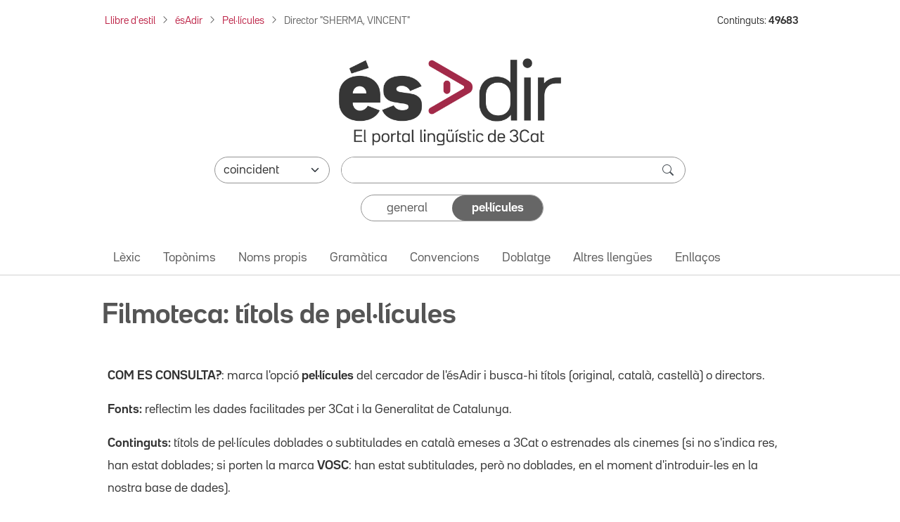

--- FILE ---
content_type: text/html; charset=utf-8
request_url: https://esadir.cat/filmoteca/directors/lletra/Sherma,_Vincent
body_size: 26850
content:
<!DOCTYPE html PUBLIC "-//W3C//DTD XHTML 1.0 Transitional//EN" "http://www.w3.org/TR/xhtml1/DTD/xhtml1-transitional.dtd">
<html lang="ca">

<head>
	<script src="//statics.3cat.cat/js/vendor/jquery.min.js?v=5.2401.8" type="text/javascript" ></script>
	<script type="text/javascript">window.gdprAppliesGlobally = true; (function () {
			function a(e) {
				if (!window.frames[e]) {
					if (document.body && document.body.firstChild) { var t = document.body; var n = document.createElement("iframe"); n.style.display = "none"; n.name = e; n.title = e; t.insertBefore(n, t.firstChild) }
					else { setTimeout(function () { a(e) }, 5) }
				}
			} function e(n, r, o, c, s) {
				function e(e, t, n, a) { if (typeof n !== "function") { return } if (!window[r]) { window[r] = [] } var i = false; if (s) { i = s(e, t, n) } if (!i) { window[r].push({ command: e, parameter: t, callback: n, version: a }) } } e.stub = true; function t(a) {
					if (!window[n] || window[n].stub !== true) { return } if (!a.data) { return }
					var i = typeof a.data === "string"; var e; try { e = i ? JSON.parse(a.data) : a.data } catch (t) { return } if (e[o]) { var r = e[o]; window[n](r.command, r.parameter, function (e, t) { var n = {}; n[c] = { returnValue: e, success: t, callId: r.callId }; a.source.postMessage(i ? JSON.stringify(n) : n, "*") }, r.version) }
				}
				if (typeof window[n] !== "function") { window[n] = e; if (window.addEventListener) { window.addEventListener("message", t, false) } else { window.attachEvent("onmessage", t) } }
			} e("__tcfapi", "__tcfapiBuffer", "__tcfapiCall", "__tcfapiReturn"); a("__tcfapiLocator"); (function (e) {
				var t = document.createElement("script"); t.id = "spcloader"; t.type = "text/javascript"; t.async = true; t.src = "https://sdk.privacy-center.org/" + e + "/loader.js?target=" + document.location.hostname; t.charset = "utf-8"; var n = document.getElementsByTagName("script")[0]; n.parentNode.insertBefore(t, n)
			})("ea8bee0c-fac0-4150-846a-53dc583758d0")
		})();</script>
	<title>ésAdir</title>
	<script src="https://statics.3cat.cat/js/capnouportal_utf8.min.js"  type="text/javascript" ></script>

	<meta name="viewport" content="width=device-width, initial-scale=1.0" />
	<meta http-equiv="Content-Type" content="text/html; charset=UTF-8" />
	<meta http-equiv="X-UA-Compatible" content="IE=edge" />
	<meta name="Keywords" content="esadir, ccma, lingüístic, català" />
	<meta name="Description" content="El portal lingüístic de la Corporació Catalana de Mitjans Audiovisuals" />
	<meta name="Distribution" content="global" />
	<meta name="Robots" content="all" />
	<meta name="Author"
		content="(ASI) Corporaci&oacute; Catalana de Mitjans Audiovisuals, S.A."
		lang="ca" />

	<!-- META TWITTER -->
	<meta name="twitter:card" content="summary_large_image" />
	<meta name="twitter:title" content="ésAdir > Filmoteca: títols de pel·lícules" />
	<meta name="twitter:description" content="El portal lingüístic de la Corporació Catalana de Mitjans Audiovisuals" />
	<meta name="twitter:site" content="&#x40;LlenguaTV3CR" />
	<meta name="twitter:image"
		content="http://esadir.cat/front/images/default/logo_esadir_portallinguistic.png" />
	<meta name="twitter:image:src"
		content="http://esadir.cat/front/images/default/logo_esadir_portallinguistic.png" />
	<meta name="twitter:url" content="http%3A%2F%2Fesadir.cat%2Ffilmoteca%2Fdirectors%2Flletra%2FSherma%2C_Vincent" />

	<!-- META FB -->
	<meta property="og:type" content="article" />
	<meta property="og:locale" content="ca_ES" />
	<meta property="og:site_name" content="ésAdir" />
	<meta property="og:title" content="ésAdir > Filmoteca: títols de pel·lícules" />
	<meta property="og:description" content="El portal lingüístic de la Corporació Catalana de Mitjans Audiovisuals" />
	<meta property="og:image"
		content="http://esadir.cat/front/images/default/logo_esadir_portallinguistic.png" />
	<meta property="og:url" content="http%3A%2F%2Fesadir.cat%2Ffilmoteca%2Fdirectors%2Flletra%2FSherma%2C_Vincent" />

	<link rel="shortcut icon" href="/favicon.ico" type="image/x-icon" />

	<link href="/front/css/default_styles-esadir.css?t=1762164565" media="screen" rel="stylesheet" type="text/css" />
<link href="/front/css/default/filmoteca.css?t=1713172479" media="screen" rel="stylesheet" type="text/css" />
<link href="/front/css/jquery/jplayer/midnight.black/jplayer.midnight.black.css?t=1574076176" media="screen" rel="stylesheet" type="text/css" />
<link href="/front/css/jquery/blitzer/jquery-ui.css?t=1574076175" media="screen" rel="stylesheet" type="text/css" />

<script type="text/javascript" src="/front/js/jquery/jquery.min.js?t=1574076191"></script>
<script type="text/javascript" src="/front/js/jquery/jquery-ui.min.js?t=1574076191"></script>
<script type="text/javascript" src="/front/js/jquery/jquery.jplayer.min.js?t=1574076191"></script>
<script type="text/javascript">
    //<![CDATA[
    jQuery.noConflict();
    //]]>
</script>
<script type="text/javascript" src="/default/literalsjs"></script>
<script type="text/javascript" src="/front/js/general.js?t=1762164565"></script>
<script type="text/javascript" src="/front/js/social.js?t=1710841248"></script>
<script type="text/javascript" async="async" src="https://assets.adobedtm.com/f75b8874cf49/db4d64fe2818/launch-2b1d01208d25.min.js"></script>
<script type="text/javascript" src="/front/js/default.js?t=1711367442"></script>
</head>
<body onload="document.getElementById('cerca')?.focus();" onclick="posRatoli(event);">
		<!--  <script type="text/javascript"> capnouportal(0,0,"menu5"); </script> -->
	
		<div id="infoMascara" class="rounded-4 mw-100" style="max-width: 700px !important;">
		<div id="titolMsc"><div class="info" id="titolMascara"></div></div>
		<iframe class="rounded-4 mw-100" style="max-width: 700px !important;" src="/index/buit" id="mascaraFrame"></iframe>
		</div>
		<div id="Mascara"></div>

<div id="player">
	<div id="playSo" class="jp-jplayer" style="float:left;"></div>
	<div id="jp_container_1" class="jp-audio-stream">
	    <div class="jp-type-single">
	        <div class="jp-gui jp-interface">
	        	<div class="dreta" style="margin-top:2px;margin-right:2px;z-index:1000;position:relative;">
	        		<a href="javascript:void(0);" onclick="estatVisible('player', 'amaga'); return false;" style="font-size:9px;color:white;"><img src="/front/images/general/ico_tanca_blanc.png" width="12" height="12" title="tanca"  alt="tanca" /></a>
	        	</div>
	            <ul class="jp-controls">
	                <li><a href="javascript:;" class="jp-play" tabindex="1">play</a></li>
	                <li><a href="javascript:;" class="jp-pause" tabindex="1">pause</a></li>
	                <li><a href="javascript:;" class="jp-stop" tabindex="1">stop</a></li>
	            </ul>
	            <div class="jp-progress" style="display:none;">
	                <div class="jp-seek-bar">
	                    <div class="jp-play-bar"></div>
	                </div>
	            </div>
	            <div class="jp-current-time"></div>
	            <div class="jp-duration"></div>
	        </div>
	        <div class="jp-no-solution">
	            <a href="https://get.adobe.com/flashplayer/" target="_blank">Flash plugin is required</a>.
	        </div>
	    </div>
	</div>
</div>
<div id="selAudio"></div>
	<!-- HEADER: Capçalera i navegació -->
	<header>
		<!-- Div capçalera 3Cat -->
	<div class="ccmabar">
		<script type="text/javascript">
			capnouportal(0, 0, "menu5");
		</script>
	</div>

	<!-- Container fil d'Ariadna + Núm. Continguts -->
	<div class="container fs-8 mt-3 mb-3">
		<div class="row">
			<div class="col-10 col-sm-11 col-md-12 col-lg-10 pe-md-16" id="filAriadna">
				<nav aria-label="Fil d'Ariadna"><ol class="breadcrumb m-1 mb-2b"><li class="breadcrumb-item mb-2"><a href="https://www.3cat.cat/llibredestil/" target="_blank">Llibre d'estil</a></li><li class="breadcrumb-item mb-2"><a href="/">ésAdir</a></li><li class="breadcrumb-item mb-2"><a href="/filmoteca">Pel&middot;l&iacute;cules</a></li><li class="breadcrumb-item mb-2 active" aria-current="page">Director &quot;SHERMA, VINCENT&quot;</li></ol></nav>			</div>
			<aside class="col-lg-2 mt-1 mb-1 text-end d-lg-block d-none" id="continguts" role="complementary" aria-label="Nombre de continguts">
				<div>Continguts: <strong>49683</strong></div>			</aside>
			<div class="col-4 text-end pe-0 d-lg-none" id="hamburguesaDreta">
				<button class="btn fs-4 rounded-0 ps-3 rounded-start-5"
					id="hamburguesa" type="button" data-bs-toggle="offcanvas" data-bs-target="#offcanvasNavbar"
					aria-controls="offcanvasNavbar" aria-label="Tanca">
					<i class="bi bi-list"></i>
				</button>
			</div>
		</div>
	</div>

	<script  type="text/javascript">
		function selCol(mode) {
			var estat = mode == 1;
			for (i = 0; i < document.frm.elements.length; i++)
				if (document.frm.elements[i].type == "checkbox")
					document.frm.elements[i].checked = estat;
		}
		function valida(e) {
			e.stopPropagation();
			e.preventDefault();

			var avisHtml = "";
			escriuDiv("missatges", "");

			if (
				esBuit(getObject("critericerca").value) &&
				esBuit(getObject("etiqueta").value)
			) {
				avisHtml = escriuMissatge(avisJS[33], "warning");
				escriuDiv("missatges", avisHtml);

				getObject("missatges").focus();
				return false;
			}

			carregaLlista(getObject("criteri"));
			//ENVIAR FORM
			getObject("marca").value = "1";
			document.frm.submit();
		}

		jQuery.noConflict();
		jQuery(document).ready(function ($) {
			function split(val) {
				return val.split(/;\s*/);
			}
			function extractLast(term) {
				return split(term).pop();
			}
			$("#etiqueta")
				.keyup(function (event) {
					if (event.keyCode === $.ui.keyCode.COMMA) {
						var cadena = $(this).val();
						$(this).val(cadena.substring(0, cadena.length - 1));
					}
				})
				.bind("keydown", function (event) {
					if (
						event.keyCode === $.ui.keyCode.TAB &&
						$(this).data("autocomplete").menu.active
					) {
						event.preventDefault();
					}
				})

				.autocomplete({
					source: function (request, response) {
						$.getJSON(
							"/ajax/autocomplete",
							{
								term: extractLast(request.term),
							},
							response
						);
					},
					minLength: 1,
					search: function () {
						// custom minLength
						var term = extractLast(this.value);
						if (term.length < 1) {
							return false;
						}
					},
					focus: function () {
						// prevent value inserted on focus
						return false;
					},
					select: function (event, ui) {
						var terms = split(this.value);
						terms.pop();
						var cadena = this.value;
						if (cadena.indexOf(ui.item.value) <= -1) {
							terms.push(ui.item.value);
						}
						terms.push("");
					},
				});
		});

		function controlAmbit(obj) {
			carregaLlista(obj);
			//estatVisible("grupApartat",(obj.value == "Pelis"?"amaga":"mostra"));
			return false;
		}

		function carregaLlista(obj) {
			if (obj.value == "Pelis") {
				var seleccionat = "pellicula";
			} else {
				var seleccionat = "";
				var tots = "";
				var constants = "#pagina#general"
				for (i = 0; i < document.frm.elements.length; i++) {
					if (document.frm.elements[i].type == "checkbox") {
						tots += (tots.length > 0 ? "#" : "") + document.frm.elements[i].name;
						if (document.frm.elements[i].checked) {
							seleccionat +=
								(seleccionat.length > 0 ? "#" : "") + document.frm.elements[i].name;
						}
					}
				}
				if (seleccionat.length == 0) seleccionat = tots;

				seleccionat += constants;
			}

			getObject("lstTipusElement").value = seleccionat;
			return false;
		}

		// Funció per comptar el nombre de barres inclinades en una cadena
		function countSlashes(str) {
			return (str.match(/\//g) || []).length;
		}

		// Funció per gestionar el canvi d'estat del toggle
		function updateCriteriValue(e, value) {

			e.preventDefault();

			var criteriValue = value.charAt(0).toUpperCase() + value.slice(1);
			document.getElementById('criteri').value = criteriValue;

			var criteriCerca = document.getElementById('critericerca').value;

			const generalEl = document.getElementById('general');
			const pelisEl = document.getElementById('pelis');
			
			if (criteriCerca !== "") {
				valida(event);
			} else {
				if (value === 'general') {
					generalEl.className = 'selected rounded-5 d-flex justify-content-center align-items-center h-100';
					generalEl.setAttribute('aria-current', 'true');

					pelisEl.className = 'unselected d-flex justify-content-center align-items-center h-100';
					pelisEl.removeAttribute('aria-current');
				} else if (value === 'pelis') {
					pelisEl.className = 'selected rounded-5 d-flex justify-content-center align-items-center h-100';
					pelisEl.setAttribute('aria-current', 'true');

					generalEl.className = 'unselected d-flex justify-content-center align-items-center h-100';
					generalEl.removeAttribute('aria-current');
				}
			}
		}

	</script>

	<!-- Container cercador -->
	<div class="container">
		<form enctype="application/x-www-form-urlencoded" method="get"
			action="/cerca/resavancada" name="frm" onsubmit="return valida(event);">
			<!-- Logo ésAdir -->
			<div class="text-center my-3 mb-4 mb-md-3 mt-lg-5">
									<a href="/">
						<img src="/front/images/default/logo_esadir_portallinguistic.png"
							class="img-logo-esadir" alt="ésAdir - Torna a la pàgina principal" />
					</a>
							</div>
			<div class="mb-3">
				<!-- Select -->
				<div class="d-flex flex-column flex-md-row justify-content-center mb-3 mx-3 mx-lg-13 px-xl-8 px-xxl-0">
					<div class="pe-lg-0 mb-3 mb-md-0 col-md-3">
						<select class="form-select rounded-pill" name="condiciocerca" id="condiciocerca" 
								aria-label="Selecciona com ha de coincidir el text de cerca">
							<option value="0" selected="selected"">coincident</option><option value="3"">conté</option><option value="2"">comença per</option><option value="4"">acaba en</option><option value="1"">aproximat</option>						</select>
					</div>
					<input type="hidden" name="etiqueta" id="etiqueta" value="" />
					<input type="hidden" name="lstTipusElement" id="lstTipusElement" value="" />
					<input type="hidden" name="marca" id="marca" value="1" />

					<!-- Input cercador -->
					<div class="flex-grow-1 col-md-9 ms-md-3">
						<div class="cercador rounded-pill d-flex">
							<input type="text" name="critericerca" id="critericerca" class="form-control"
								value="" 
								aria-label="Introdueix el text que vols cercar" />
							<button type="submit" class="btn btn-search py-0 pe-3" id="lupa"
								aria-label="cerca"><span
									class="bi bi-search fs-6"></span></button>
						</div>
					</div>
				</div>

				<!-- Toggle general/pelis -->
				<div class="d-flex flex-column justify-content-center mx-3 mb-6 mx-md-12 px-lg-12">
					<ul class="toggleContainer rounded-5 border mx-md-10b mx-xl-14 mx-xxl-11 list-unstyled d-flex m-0" 
						aria-label="Selecciona la categoria de cerca">
						<li class="w-50 mb-0">
													<a id="general" href="#"
							   class="unselected d-flex justify-content-center align-items-center h-100"
							   onclick="updateCriteriValue(event,'general')"
															   aria-label="Continguts generals">
								general							</a>
						</li>
						<li class="w-50 mb-0">
							<a id="pelis" href="#"
							   class="selected rounded-5 d-flex justify-content-center align-items-center h-100" 
							   onclick="updateCriteriValue(event,'pelis')"
							aria-current="true"							   aria-label="Pel·lícules">
								pel·lícules							</a>
						</li>
					</ul>
					<input type="hidden" name="criteri" id="criteri"
						value="Pelis" />
				</div>

				<div id="grupApartat" style="display:none;">
					<table class="cercaampliada_dades">
						<tr>
							<th>
								Apartat							</th>
							<td>
								<div class="txtInfomacio">
									Selecciona un o més per poder filtrar.<br/>Si no hi ha cap tipus seleccionat es cercarà per tots.<br />
								</div>
								<div class="grupOU"><div class="valorOU"><input type="checkbox" name="altresllengues"/><span class="valor">Altres lleng&uuml;es</span></div><div class="valorOU"><input type="checkbox" name="categoria"/><span class="valor">Categoria</span></div><div class="valorOU"><input type="checkbox" name="convencions"/><span class="valor">Convencions</span></div><div class="valorOU"><input type="checkbox" name="enllac"/><span class="valor">Enlla&ccedil; extern</span></div><div class="valorOU"><input type="checkbox" name="entrada"/><span class="valor">Entrada</span></div><div class="valorOU"><input type="checkbox" name="gramatica"/><span class="valor">Gram&agrave;tica</span></div><div class="valorOU"><input type="checkbox" name="lexic"/><span class="valor">L&egrave;xic</span></div><div class="valorOU"><input type="checkbox" name="nompropi"/><span class="valor">Nom propi</span></div><div class="valorOU"><input type="checkbox" name="textgeneral"/><span class="valor">textgeneral</span></div><div class="valorOU"><input type="checkbox" name="toponim"/><span class="valor">Top&ograve;nim</span></div><div class="valorOU"><input type="checkbox" name="traduccio"/><span class="valor">Doblatge</span></div></div><div class="clear" style="margin-bottom:6px;"></div>								<div class="grupSel">
									<div onclick="selCol(1);" class="selector">selecciona tot</div>
									<div>&nbsp;/&nbsp;</div>
									<div onclick="selCol(0);" class="selector">deselecciona tot</div>
								</div>

							</td>
						</tr>
					</table>
				</div>
			</div>
		</form>
	</div>

	<!-- Container menú ésAdir -->
	<div class="container-fluid border-bottom">
		<div class="row principalMenu">
			<nav class="navbar navbar-expand-lg pt-0 pb-0" role="navigation" aria-label="Navegació principal">
				<div class="container">
					<div class="collapse navbar-collapse">
						<ul class="navbar-nav pb-1"><li class="nav-item mb-0"><a href="" class="nav-link" onclick="location='/lexic';">L&egrave;xic</a></li><li class="nav-item mb-0"><a href="" class="nav-link" onclick="location='/toponims';">Top&ograve;nims</a></li><li class="nav-item mb-0"><a href="" class="nav-link" onclick="location='/nomspropis';">Noms propis</a></li><li class="nav-item mb-0"><a href="" class="nav-link" onclick="location='/gramatica';">Gram&agrave;tica</a></li><li class="nav-item mb-0"><a href="" class="nav-link" onclick="location='/convencions';">Convencions</a></li><li class="nav-item mb-0"><a href="" class="nav-link" onclick="location='/traduccio';">Doblatge</a></li><li class="nav-item mb-0"><a href="" class="nav-link" onclick="location='/altresllengues';">Altres lleng&uuml;es</a></li><li class="nav-item mb-0"><a href="" class="nav-link" onclick="location='/enllacos';">Enllaços</a></li></ul>					</div>
				</div>
			</nav>
		</div>
	</div>
	</header>

	<!-- MAIN: Contingut principal -->
	<main role="main">
		<!-- Container pàgina -->
		<div class="container mb-6 mb-md-12">

			<div class="row">
					<div class="col-12 d-flex justify-content-between align-content-center text-secondary pt-7 pb-5 botons-responsive">						<!-- H1 del contingut principal (no a la home) -->
						<h1 >
							Filmoteca: títols de pel·lícules
							</h1></div>
			</div><div class="BlocContingut">
		<div id="presentacio">
		<p><strong>COM ES CONSULTA?</strong>: marca l'opci&oacute; <strong>pel&middot;l&iacute;cules</strong> del cercador de l'&eacute;sAdir&nbsp;i busca-hi t&iacute;tols (original, catal&agrave;, castell&agrave;) o directors.</p>
<p><strong>Fonts:</strong> reflectim les dades facilitades per 3Cat i la Generalitat de Catalunya.</p>
<p><strong>Continguts: </strong>t&iacute;tols de pel&middot;l&iacute;cules doblades o subtitulades en catal&agrave; emeses a 3Cat o estrenades als cinemes (si no s'indica res, han estat doblades; si porten la marca <strong>VOSC</strong>: han estat subtitulades, per&ograve; no doblades, en el moment d'introduir-les en la nostra base de dades).</p>
<p><a href="/enllacos/tipus/eina/Cinema%20i%20doblatge">Enlla&ccedil;os externs: cinema i doblatge</a></p>	</div>
	<br />
	<h2>
		Director		<em>SHERMA, VINCENT</em>	</h2>
	<div id="pagina">
					<div class="numPag">		1		elements	</div>
<!-- Si només hi ha una pàgina, mostra un salt de línia
if ($this->pageCount <= 1) echo "<br/>"; -->

 <section class="container pt-2 mb-6 px-md-6" aria-label="Llista de resultats">
									<div class="table-responsive">
									<table class="table table-striped">
										<thead>
											<tr>
<th scope="col">T&iacute;tol</th>
<th scope="col">T&iacute;tol original</th>
<th scope="col">T&iacute;tol en castell&agrave;</th>
<th scope="col">Director</th>
			</tr>
			</thead>
			<tbody>
		<tr class="clar">
			<td class="divisor text element"><a href="/filmoteca/fitxa/node/Durant_tota_la_nit">Durant tota la nit</a></td>
			<td class="divisor text element">All through the night</td>
			<td class="divisor text element"></td>
			<td class="divisor text element">Sherma, Vincent</td>		</tr>
 		</tbody>
			</table></div></section>
			<br/>			<div class="numPag">		1		elements	</div>
<!-- Si només hi ha una pàgina, mostra un salt de línia
if ($this->pageCount <= 1) echo "<br/>"; --><br/>
	</div>
</div>
		</div>
	</main>

	<!-- Container nombre de continguts -->
	<aside class="container py-5 fs-7" role="complementary" aria-label="Nombre de continguts">
		<div class="row">
			<div class="col-md-3 d-lg-none text-center text-md-end pt-2 pt-md-0">
				<div>Continguts: <strong>49683</strong></div>			</div>
		</div>
	</aside>

	<!-- Peu de pàgina ésAdir -->
	<footer class="container-fluid bg-gray-900" id="peuEsadir" role="contentinfo" aria-label="Peu de l'ésAdir">
		<div class="container">
							<div class="peuEsadir d-flex flex-wrap justify-content-center justify-content-md-between align-items-center pb-3 pt-sm-0 pb-sm-0">
					<a class="navbar-brand d-md-none mx-auto pt-sm-5" href="/">
						<img src="/front/images/default/logo_esadir_blanc.png"
							alt="ésAdir" class="img-footer" />
					</a>
					<ul class="nav justify-content-start fs-7">
						<li class="nav-item nav-item-esadir"><a class="text-white"
								href="/textosgenerals/avislegal">
								Av&iacute;s legal							</a></li>
						<li class="nav-item nav-item-esadir"><a class="text-white"
								href="/textosgenerals/quisom">
								Qui som							</a></li>
						<li class="nav-item nav-item-esadir"><a class="text-white"
								href="/textosgenerals/mapaweb">
								Mapa web							</a></li>
						<li class="nav-item nav-item-esadir"><a class="text-white"
								href="/contactar">
								Contacta							</a></li>
								<li class="nav-item nav-item-esadir-ultim">
											<a class="text-white fw-bold" href="javascript:void(null);" onclick="obreLogin('/filmoteca/directors/lletra/Sherma%2C_Vincent','');">Connecta&#39;t</a>					
										</li>					</ul>
					<script type="text/javascript">

									</script>

				<a class="navbar-brand d-none d-md-block" href="/">
					<img src="/front/images/default/logo_esadir_blanc.png"
						alt="ésAdir" class="img-footer" />
				</a>
			</div>
		</div>
	</footer>

	<!-- Peu de pàgina 3Cat -->
	<script type="text/javascript">
		peunouportal(0, 0, "menu5");	
	</script>

	<!-- Offcanvas menú -->
	<div class="offcanvas offcanvas-end" tabindex="-1" id="offcanvasNavbar"
		aria-labelledby="Menú lateral">
		<div class="offcanvas-header d-flex align-items-start">
			<a class="offcanvas-title mt-2 w-50" id="offcanvasNavbarLabel" href="/">
				<img src="/front/images/default/logo_esadir.png"
					alt="ésAdir" />
			</a>
			<button type="button" class="btn-close mt-0" data-bs-dismiss="offcanvas"
				aria-label="Tanca"></button>
		</div>
		<div class="offcanvas-body">
			<div class="navbarDesplegable">
				<ul class="navbar-nav pb-1"><li class="nav-item mb-0"><a href="" class="nav-link" onclick="location='/lexic';">L&egrave;xic</a></li><li class="nav-item mb-0"><a href="" class="nav-link" onclick="location='/toponims';">Top&ograve;nims</a></li><li class="nav-item mb-0"><a href="" class="nav-link" onclick="location='/nomspropis';">Noms propis</a></li><li class="nav-item mb-0"><a href="" class="nav-link" onclick="location='/gramatica';">Gram&agrave;tica</a></li><li class="nav-item mb-0"><a href="" class="nav-link" onclick="location='/convencions';">Convencions</a></li><li class="nav-item mb-0"><a href="" class="nav-link" onclick="location='/traduccio';">Doblatge</a></li><li class="nav-item mb-0"><a href="" class="nav-link" onclick="location='/altresllengues';">Altres lleng&uuml;es</a></li><li class="nav-item mb-0"><a href="" class="nav-link" onclick="location='/enllacos';">Enllaços</a></li></ul>			</div>
		</div>
	</div>

	

	<!-- Bootstrap 5.3.2 -->
	<script src="/front/js/vendor/bootstrap.bundle.min.js"
		integrity="sha384-C6RzsynM9kWDrMNeT87bh95OGNyZPhcTNXj1NW7RuBCsyN/o0jlpcV8Qyq46cDfL"
		type="text/javascript" >
	</script>

	<!-- Popper JS -->
	<script src="/front/js/vendor/popper.min.js"
		integrity="sha384-I7E8VVD/ismYTF4hNIPjVp/Zjvgyol6VFvRkX/vR+Vc4jQkC+hVqc2pM8ODewa9r"
		type="text/javascript" >
	</script>
	<!-- Filtre nav-lik general/pel·lícules -->
	<script  type="text/javascript">
		document.querySelectorAll('.nav-link').forEach(item => {
			item.addEventListener('click', function (event) {
				event.preventDefault();
				// Desactiva tots els enllaços
				document.querySelectorAll('.nav-link').forEach(link => link.classList.remove('active'));

				// Activa l'enllaç actual
				this.classList.add('active');

				// Actualitza el valor del camp ocult
				document.getElementById('criteri').value = this.getAttribute('data-value');
			});
		});
	</script>


	<!-- Ajusta la mida dels botons de compartir en funció de la mida de la pantalla -->
	<script  type="text/javascript">
		function ajustarMidaBotons() {
			var width = window.innerWidth;
			var buttons = document.querySelectorAll('.botons-responsive .btn');

			buttons.forEach(function (button) {
				if (width < 768) {
					button.classList.remove('btn-lg');
					button.classList.add('btn-md');
				} else {
					button.classList.remove('btn-md');
					button.classList.add('btn-lg');
				}
			});
		}

		window.addEventListener('resize', ajustarMidaBotons);

		ajustarMidaBotons();
	</script>
	</body>

</html>

--- FILE ---
content_type: text/html; charset=utf-8
request_url: https://esadir.cat/index/buit
body_size: 573
content:
<!DOCTYPE HTML PUBLIC "-//W3C//DTD HTML 4.01 Transitional//EN" "http://www.w3.org/TR/html4/loose.dtd"><html><head>
<title>Carregant les dades</title>
<style type="text/css">
html,body {
	height:100%;
	width:100%;
	overflow:hidden;
	margin:0;
	text-align:center;
}
#carregant {
	margin:0 auto 0 auto;
}

#carregant div {
	margin:16px auto;
	font-size:14px;
	font-weight:bold;
	font-family:verdana,arial,helvetica;
}

</style>
</head><body>
<br/><br/>
<div id="carregant">
<img src="/front/images/general/carregant.gif" />
<div>Carregant les dades</div>
</div>
</body></html>

--- FILE ---
content_type: text/css
request_url: https://esadir.cat/front/css/default_styles-esadir.css?t=1762164565
body_size: 393408
content:
@charset "UTF-8";
/* FONT-FAMILY: 3Cat Light, Regular, Bold amb estil normal i itàlic
   ======================================================= */
@import url("https://fonts.googleapis.com/css2?family=Noto+Serif:wght@600;700&display=swap");
@import url("https://cdn.jsdelivr.net/npm/bootstrap-icons@1.11.2/font/bootstrap-icons.min.css");
@font-face {
  font-family: "Bw3Cat";
  src: url("../fonts/3Cat_woff2/Bw3Cat-Light.woff2") format("woff2"), url("../fonts/3Cat_woff/Bw3Cat-Light.woff") format("woff");
  font-style: normal;
  font-weight: 300;
}
@font-face {
  font-family: "Bw3Cat";
  src: url("../fonts/3Cat_woff2/Bw3Cat-LightItalic.woff2") format("woff2"), url("../fonts/3Cat_woff/Bw3Cat-LightItalic.woff") format("woff");
  font-style: italic;
  font-weight: 300;
}
@font-face {
  font-family: "Bw3Cat";
  src: url("../fonts/3Cat_woff2/Bw3Cat-Regular.woff2") format("woff2"), url("../fonts/3Cat_woff/Bw3Cat-Regular.woff") format("woff");
  font-style: normal;
  font-weight: normal;
}
@font-face {
  font-family: "Bw3Cat";
  src: url("../fonts/3Cat_woff2/Bw3Cat-RegularItalic.woff2") format("woff2"), url("../fonts/3Cat_woff/Bw3Cat-RegularItalic.woff") format("woff");
  font-style: italic;
  font-weight: normal;
}
@font-face {
  font-family: "Bw3Cat";
  src: url("../fonts/3Cat_woff2/Bw3Cat-Bold.woff2") format("woff2"), url("../fonts/3Cat_woff/Bw3Cat-Bold.woff") format("woff");
  font-style: normal;
  font-weight: 700;
}
@font-face {
  font-family: "Bw3Cat";
  src: url("../fonts/3Cat_woff2/Bw3Cat-BoldItalic.woff2") format("woff2"), url("../fonts/3Cat_woff/Bw3Cat-BoldItalic.woff") format("woff");
  font-style: italic;
  font-weight: 700;
}
/* FONT-FAMILY: Noto Serif (lletra amb serifa)
   ======================================================= */
/* 
   ======================================================= */
.fs-5 {
  font-size: 1.125rem !important;
}

/* SHADOW: Elimina i modifica l'ombra dels elements
   ======================================================= */
select,
input,
button {
  box-shadow: none !important;
}

select:focus,
input:focus {
  border-width: 0.125rem !important;
  padding-top: 0.3125rem !important;
  padding-bottom: 0.3125rem !important;
}

select:focus {
  padding-left: 0.6875rem !important;
}

/* NAV-LINK: Opcions General vs Pel·lícules
======================================================= */
#hamburguesa {
  border-bottom: 1px solid #949494 !important;
  border-left: 1px solid #949494 !important;
  border-top: 1px solid #949494 !important;
}

#hamburguesa:focus {
  outline: revert !important;
  box-shadow: none !important;
}

#hamburguesaDreta {
  position: absolute;
  right: 0;
  width: auto;
}

/* CHECK: Canvia el color del check
======================================================= */
/* BUTTON: Quan està seleccionat es veu negre
======================================================= */
/* BREADCRUMB: Divisor
======================================================= */
/* NAV-ITEM: peu de pàgina ésAdir Responsive
======================================================= */
.nav-item-esadir,
.nav-item-esadir-ultim {
  margin-bottom: 0;
  padding-bottom: 0.5rem;
  padding-top: 1.25rem;
  padding-left: 0.5rem;
  padding-right: 0.5rem;
  opacity: 85%;
}

.nav-item-esadir:hover,
.nav-item-esadir-ultim:hover {
  opacity: 100%;
  -webkit-text-decoration: underline white;
          text-decoration: underline white;
  text-underline-offset: 0.25rem;
}

@media (max-width: 576px) {
  h2:first-of-type, .h2:first-of-type {
    padding-top: 20px !important;
  }
  h3, .h3 {
    font-size: 1rem !important;
  }
  li::marker {
    font-size: 1rem;
  }
}
@media (min-width: 446px) and (max-width: 576px) {
  .peuEsadir {
    padding-top: 1rem;
  }
  .nav-item-esadir {
    padding-top: 1rem;
  }
}
/* sm */
@media (min-width: 576px) {
  .nav-item-esadir,
  .nav-item-esadir-ultim {
    padding-left: 1rem;
    padding-right: 1rem;
    padding-bottom: 1.25rem;
  }
  .img-logo-esadir {
    width: 316px;
  }
  .imatgeFitxaResponsive {
    max-width: 320px;
    display: block;
  }
}
@media (min-width: 550px) {
  .toggleContainer {
    width: 260px;
  }
}
@media (max-width: 576px) {
  .nav-item-esadir-ultim {
    display: none;
  }
  .img-logo-esadir {
    width: 250px;
  }
  #menuLateral {
    display: none;
  }
  .imatgeFitxaResponsive {
    max-width: 220px;
    display: block;
  }
}
/* md */
@media (min-width: 768px) {
  .nav-item-esadir,
  .nav-item-esadir-ultim {
    padding-left: 1.25rem;
    padding-right: 1.25rem;
    padding-bottom: 1.25rem;
  }
  .imatgeFitxa {
    max-width: 220px !important;
  }
  #hamburguesaDreta {
    top: 84px;
  }
}
@media (max-width: 768px) {
  .imatgeFitxa {
    display: none !important;
  }
  .nav-item-esadir-ultim {
    padding-left: 0.5rem;
    padding-right: 0.5rem;
  }
  #hamburguesaDreta {
    top: 52px;
  }
}
/* lg */
@media (min-width: 992px) {
  .imatgeFitxa {
    max-width: 320px !important;
  }
  .principalMenu a:hover {
    text-decoration: none !important;
  }
  /* LG (992-1200): make Filmoteca image slightly wider so it visually fills the card */
}
@media (min-width: 992px) and (min-width: 992px) and (max-width: 1200px) {
  .card#PELLICULES .filmoteca-img,
  #PELLICULES .filmoteca-img {
    width: 106% !important;
    margin-left: -3% !important; /* center the excess */
    -o-object-fit: cover;
       object-fit: cover;
  }
}
@media (min-width: 768px) and (max-width: 992px) {
  .card#PELLICULES .filmoteca-img,
  #PELLICULES .filmoteca-img {
    width: 102% !important;
    margin-left: -1% !important;
    -o-object-fit: cover;
       object-fit: cover;
  }
}
/* PAGINADOR
======================================================= */
.page-chevron {
  padding-top: 3px;
  padding-bottom: 4px;
}

.pagination .page-link:hover {
  text-decoration: none;
}

/* IMPORTS BOOTSTRAP
======================================================= */
/*!
 * Bootstrap  v5.3.2 (https://getbootstrap.com/)
 * Copyright 2011-2023 The Bootstrap Authors
 * Licensed under MIT (https://github.com/twbs/bootstrap/blob/main/LICENSE)
 */
:root,
[data-bs-theme=light] {
  --bs-blue: #0d6efd;
  --bs-indigo: #6610f2;
  --bs-purple: #6f42c1;
  --bs-pink: #d63384;
  --bs-red: #dc3545;
  --bs-orange: #fd7e14;
  --bs-yellow: #ffc107;
  --bs-green: #198754;
  --bs-teal: #20c997;
  --bs-cyan: #0dcaf0;
  --bs-black: #000;
  --bs-white: #fff;
  --bs-gray: #6c757d;
  --bs-gray-dark: #343a40;
  --bs-gray-100: #f8f9fa;
  --bs-gray-200: #e9ecef;
  --bs-gray-300: #dee2e6;
  --bs-gray-400: #ced4da;
  --bs-gray-500: #adb5bd;
  --bs-gray-600: #6c757d;
  --bs-gray-700: #555555;
  --bs-gray-800: #343a40;
  --bs-gray-900: #333333;
  --bs-primary: #BE2649;
  --bs-secondary: #555555;
  --bs-success: #198754;
  --bs-info: #0dcaf0;
  --bs-warning: #ffc107;
  --bs-danger: #ff0000;
  --bs-light: #f8f9fa;
  --bs-dark: #212529;
  --bs-primary-rgb: 190, 38, 73;
  --bs-secondary-rgb: 85, 85, 85;
  --bs-success-rgb: 25, 135, 84;
  --bs-info-rgb: 13, 202, 240;
  --bs-warning-rgb: 255, 193, 7;
  --bs-danger-rgb: 255, 0, 0;
  --bs-light-rgb: 248, 249, 250;
  --bs-dark-rgb: 33, 37, 41;
  --bs-primary-text-emphasis: rgb(76, 15.2, 29.2);
  --bs-secondary-text-emphasis: #222222;
  --bs-success-text-emphasis: rgb(10, 54, 33.6);
  --bs-info-text-emphasis: rgb(5.2, 80.8, 96);
  --bs-warning-text-emphasis: rgb(102, 77.2, 2.8);
  --bs-danger-text-emphasis: #660000;
  --bs-light-text-emphasis: #555555;
  --bs-dark-text-emphasis: #555555;
  --bs-primary-bg-subtle: rgb(242, 211.6, 218.6);
  --bs-secondary-bg-subtle: #dddddd;
  --bs-success-bg-subtle: rgb(209, 231, 220.8);
  --bs-info-bg-subtle: rgb(206.6, 244.4, 252);
  --bs-warning-bg-subtle: rgb(255, 242.6, 205.4);
  --bs-danger-bg-subtle: #ffcccc;
  --bs-light-bg-subtle: rgb(251.5, 252, 252.5);
  --bs-dark-bg-subtle: #ced4da;
  --bs-primary-border-subtle: rgb(229, 168.2, 182.2);
  --bs-secondary-border-subtle: #bbbbbb;
  --bs-success-border-subtle: rgb(163, 207, 186.6);
  --bs-info-border-subtle: rgb(158.2, 233.8, 249);
  --bs-warning-border-subtle: rgb(255, 230.2, 155.8);
  --bs-danger-border-subtle: #ff9999;
  --bs-light-border-subtle: #e9ecef;
  --bs-dark-border-subtle: #adb5bd;
  --bs-white-rgb: 255, 255, 255;
  --bs-black-rgb: 0, 0, 0;
  --bs-font-sans-serif: "Bw3Cat", system-ui, -apple-system, "Segoe UI", Roboto, "Helvetica Neue", "Noto Sans", "Liberation Sans", Arial, sans-serif, "Apple Color Emoji", "Segoe UI Emoji", "Segoe UI Symbol", "Noto Color Emoji";
  --bs-font-monospace: SFMono-Regular, Menlo, Monaco, Consolas, "Liberation Mono", "Courier New", monospace;
  --bs-gradient: linear-gradient(180deg, rgba(255, 255, 255, 0.15), rgba(255, 255, 255, 0));
  --bs-body-font-family: var(--bs-font-sans-serif);
  --bs-body-font-size: 1rem;
  --bs-body-font-weight: 400;
  --bs-body-line-height: 1.5;
  --bs-body-color: #333333;
  --bs-body-color-rgb: 51, 51, 51;
  --bs-body-bg: #fff;
  --bs-body-bg-rgb: 255, 255, 255;
  --bs-emphasis-color: #000;
  --bs-emphasis-color-rgb: 0, 0, 0;
  --bs-secondary-color: rgba(51, 51, 51, 0.75);
  --bs-secondary-color-rgb: 51, 51, 51;
  --bs-secondary-bg: #e9ecef;
  --bs-secondary-bg-rgb: 233, 236, 239;
  --bs-tertiary-color: rgba(51, 51, 51, 0.5);
  --bs-tertiary-color-rgb: 51, 51, 51;
  --bs-tertiary-bg: #f8f9fa;
  --bs-tertiary-bg-rgb: 248, 249, 250;
  --bs-heading-color: inherit;
  --bs-link-color: #BE2649;
  --bs-link-color-rgb: 190, 38, 73;
  --bs-link-decoration: underline;
  --bs-link-hover-color: rgb(152, 30.4, 58.4);
  --bs-link-hover-color-rgb: 152, 30, 58;
  --bs-code-color: #d63384;
  --bs-highlight-color: #333333;
  --bs-highlight-bg: rgb(255, 242.6, 205.4);
  --bs-border-width: 1px;
  --bs-border-style: solid;
  --bs-border-color: #dee2e6;
  --bs-border-color-translucent: rgba(0, 0, 0, 0.175);
  --bs-border-radius: 0.375rem;
  --bs-border-radius-sm: 0.25rem;
  --bs-border-radius-lg: 0.5rem;
  --bs-border-radius-xl: 1rem;
  --bs-border-radius-xxl: 2rem;
  --bs-border-radius-2xl: var(--bs-border-radius-xxl);
  --bs-border-radius-pill: 50rem;
  --bs-box-shadow: 0 0.5rem 1rem rgba(0, 0, 0, 0.15);
  --bs-box-shadow-sm: 0 0.125rem 0.25rem rgba(0, 0, 0, 0.075);
  --bs-box-shadow-lg: 0 1rem 3rem rgba(0, 0, 0, 0.175);
  --bs-box-shadow-inset: inset 0 1px 2px rgba(0, 0, 0, 0.075);
  --bs-focus-ring-width: 0.25rem;
  --bs-focus-ring-opacity: 0.25;
  --bs-focus-ring-color: rgba(190, 38, 73, 0.25);
  --bs-form-valid-color: #198754;
  --bs-form-valid-border-color: #198754;
  --bs-form-invalid-color: #ff0000;
  --bs-form-invalid-border-color: #ff0000;
}

[data-bs-theme=dark] {
  color-scheme: dark;
  --bs-body-color: #dee2e6;
  --bs-body-color-rgb: 222, 226, 230;
  --bs-body-bg: #333333;
  --bs-body-bg-rgb: 51, 51, 51;
  --bs-emphasis-color: #fff;
  --bs-emphasis-color-rgb: 255, 255, 255;
  --bs-secondary-color: rgba(222, 226, 230, 0.75);
  --bs-secondary-color-rgb: 222, 226, 230;
  --bs-secondary-bg: #343a40;
  --bs-secondary-bg-rgb: 52, 58, 64;
  --bs-tertiary-color: rgba(222, 226, 230, 0.5);
  --bs-tertiary-color-rgb: 222, 226, 230;
  --bs-tertiary-bg: rgb(51.5, 54.5, 57.5);
  --bs-tertiary-bg-rgb: 52, 55, 58;
  --bs-primary-text-emphasis: rgb(216, 124.8, 145.8);
  --bs-secondary-text-emphasis: #999999;
  --bs-success-text-emphasis: rgb(117, 183, 152.4);
  --bs-info-text-emphasis: rgb(109.8, 223.2, 246);
  --bs-warning-text-emphasis: rgb(255, 217.8, 106.2);
  --bs-danger-text-emphasis: #ff6666;
  --bs-light-text-emphasis: #f8f9fa;
  --bs-dark-text-emphasis: #dee2e6;
  --bs-primary-bg-subtle: rgb(38, 7.6, 14.6);
  --bs-secondary-bg-subtle: #111111;
  --bs-success-bg-subtle: rgb(5, 27, 16.8);
  --bs-info-bg-subtle: rgb(2.6, 40.4, 48);
  --bs-warning-bg-subtle: rgb(51, 38.6, 1.4);
  --bs-danger-bg-subtle: #330000;
  --bs-light-bg-subtle: #343a40;
  --bs-dark-bg-subtle: #1a1d20;
  --bs-primary-border-subtle: rgb(114, 22.8, 43.8);
  --bs-secondary-border-subtle: #333333;
  --bs-success-border-subtle: rgb(15, 81, 50.4);
  --bs-info-border-subtle: rgb(7.8, 121.2, 144);
  --bs-warning-border-subtle: rgb(153, 115.8, 4.2);
  --bs-danger-border-subtle: #990000;
  --bs-light-border-subtle: #555555;
  --bs-dark-border-subtle: #343a40;
  --bs-heading-color: inherit;
  --bs-link-color: rgb(216, 124.8, 145.8);
  --bs-link-hover-color: rgb(223.8, 150.84, 167.64);
  --bs-link-color-rgb: 216, 125, 146;
  --bs-link-hover-color-rgb: 224, 151, 168;
  --bs-code-color: rgb(230.4, 132.6, 181.2);
  --bs-highlight-color: #dee2e6;
  --bs-highlight-bg: rgb(102, 77.2, 2.8);
  --bs-border-color: #555555;
  --bs-border-color-translucent: rgba(255, 255, 255, 0.15);
  --bs-form-valid-color: rgb(117, 183, 152.4);
  --bs-form-valid-border-color: rgb(117, 183, 152.4);
  --bs-form-invalid-color: rgb(234, 133.8, 143.4);
  --bs-form-invalid-border-color: rgb(234, 133.8, 143.4);
}

*,
*::before,
*::after {
  box-sizing: border-box;
}

@media (prefers-reduced-motion: no-preference) {
  :root {
    scroll-behavior: smooth;
  }
}

body {
  margin: 0;
  font-family: var(--bs-body-font-family);
  font-size: var(--bs-body-font-size);
  font-weight: var(--bs-body-font-weight);
  line-height: var(--bs-body-line-height);
  color: var(--bs-body-color);
  text-align: var(--bs-body-text-align);
  background-color: var(--bs-body-bg);
  -webkit-text-size-adjust: 100%;
  -webkit-tap-highlight-color: rgba(0, 0, 0, 0);
}

hr {
  margin: 1rem 0;
  color: inherit;
  border: 0;
  border-top: var(--bs-border-width) solid;
  opacity: 0.25;
}

h6, .h6, h5, .h5, h4, .h4, h3, .h3, h2, .h2, h1, .h1 {
  margin-top: 0;
  margin-bottom: 1rem;
  font-weight: 700;
  line-height: 1.2;
  color: var(--bs-heading-color);
}

h1, .h1 {
  font-size: calc(1.35rem + 1.2vw);
}
@media (min-width: 1200px) {
  h1, .h1 {
    font-size: 2.25rem;
  }
}

h2, .h2 {
  font-size: calc(1.26875rem + 0.225vw);
}
@media (min-width: 1200px) {
  h2, .h2 {
    font-size: 1.4375rem;
  }
}

h3, .h3 {
  font-size: calc(1.3rem + 0.6vw);
}
@media (min-width: 1200px) {
  h3, .h3 {
    font-size: 1.75rem;
  }
}

h4, .h4 {
  font-size: calc(1.275rem + 0.3vw);
}
@media (min-width: 1200px) {
  h4, .h4 {
    font-size: 1.5rem;
  }
}

h5, .h5 {
  font-size: 1.25rem;
}

h6, .h6 {
  font-size: 1rem;
}

p {
  margin-top: 0;
  margin-bottom: 1rem;
}

abbr[title] {
  -webkit-text-decoration: underline dotted;
          text-decoration: underline dotted;
  cursor: help;
  -webkit-text-decoration-skip-ink: none;
          text-decoration-skip-ink: none;
}

address {
  margin-bottom: 1rem;
  font-style: normal;
  line-height: inherit;
}

ol,
ul {
  padding-left: 2rem;
}

ol,
ul,
dl {
  margin-top: 0;
  margin-bottom: 1rem;
}

ol ol,
ul ul,
ol ul,
ul ol {
  margin-bottom: 0;
}

dt {
  font-weight: 700;
}

dd {
  margin-bottom: 0.5rem;
  margin-left: 0;
}

blockquote {
  margin: 0 0 1rem;
}

b,
strong {
  font-weight: bolder;
}

small, .small {
  font-size: 0.875em;
}

mark, .mark {
  padding: 0.1875em;
  color: var(--bs-highlight-color);
  background-color: var(--bs-highlight-bg);
}

sub,
sup {
  position: relative;
  font-size: 0.75em;
  line-height: 0;
  vertical-align: baseline;
}

sub {
  bottom: -0.25em;
}

sup {
  top: -0.5em;
}

a {
  color: rgba(var(--bs-link-color-rgb), var(--bs-link-opacity, 1));
  text-decoration: underline;
}
a:hover {
  --bs-link-color-rgb: var(--bs-link-hover-color-rgb);
}

a:not([href]):not([class]), a:not([href]):not([class]):hover {
  color: inherit;
  text-decoration: none;
}

pre,
code,
kbd,
samp {
  font-family: var(--bs-font-monospace);
  font-size: 1em;
}

pre {
  display: block;
  margin-top: 0;
  margin-bottom: 1rem;
  overflow: auto;
  font-size: 0.875em;
}
pre code {
  font-size: inherit;
  color: inherit;
  word-break: normal;
}

code {
  font-size: 0.875em;
  color: var(--bs-code-color);
  word-wrap: break-word;
}
a > code {
  color: inherit;
}

kbd {
  padding: 0.1875rem 0.375rem;
  font-size: 0.875em;
  color: var(--bs-body-bg);
  background-color: var(--bs-body-color);
  border-radius: 0.25rem;
}
kbd kbd {
  padding: 0;
  font-size: 1em;
}

figure {
  margin: 0 0 1rem;
}

img,
svg {
  vertical-align: middle;
}

table {
  caption-side: bottom;
  border-collapse: collapse;
}

caption {
  padding-top: 0.5rem;
  padding-bottom: 0.5rem;
  color: var(--bs-secondary-color);
  text-align: left;
}

th {
  text-align: inherit;
  text-align: -webkit-match-parent;
}

thead,
tbody,
tfoot,
tr,
td,
th {
  border-color: inherit;
  border-style: solid;
  border-width: 0;
}

label {
  display: inline-block;
}

button {
  border-radius: 0;
}

button:focus:not(:focus-visible) {
  outline: 0;
}

input,
button,
select,
optgroup,
textarea {
  margin: 0;
  font-family: inherit;
  font-size: inherit;
  line-height: inherit;
}

button,
select {
  text-transform: none;
}

[role=button] {
  cursor: pointer;
}

select {
  word-wrap: normal;
}
select:disabled {
  opacity: 1;
}

[list]:not([type=date]):not([type=datetime-local]):not([type=month]):not([type=week]):not([type=time])::-webkit-calendar-picker-indicator {
  display: none !important;
}

button,
[type=button],
[type=reset],
[type=submit] {
  -webkit-appearance: button;
}
button:not(:disabled),
[type=button]:not(:disabled),
[type=reset]:not(:disabled),
[type=submit]:not(:disabled) {
  cursor: pointer;
}

::-moz-focus-inner {
  padding: 0;
  border-style: none;
}

textarea {
  resize: vertical;
}

fieldset {
  min-width: 0;
  padding: 0;
  margin: 0;
  border: 0;
}

legend {
  float: left;
  width: 100%;
  padding: 0;
  margin-bottom: 0.5rem;
  font-size: calc(1.275rem + 0.3vw);
  line-height: inherit;
}
@media (min-width: 1200px) {
  legend {
    font-size: 1.5rem;
  }
}
legend + * {
  clear: left;
}

::-webkit-datetime-edit-fields-wrapper,
::-webkit-datetime-edit-text,
::-webkit-datetime-edit-minute,
::-webkit-datetime-edit-hour-field,
::-webkit-datetime-edit-day-field,
::-webkit-datetime-edit-month-field,
::-webkit-datetime-edit-year-field {
  padding: 0;
}

::-webkit-inner-spin-button {
  height: auto;
}

[type=search] {
  -webkit-appearance: textfield;
  outline-offset: -2px;
}

/* rtl:raw:
[type="tel"],
[type="url"],
[type="email"],
[type="number"] {
  direction: ltr;
}
*/
::-webkit-search-decoration {
  -webkit-appearance: none;
}

::-webkit-color-swatch-wrapper {
  padding: 0;
}

::file-selector-button {
  font: inherit;
  -webkit-appearance: button;
}

output {
  display: inline-block;
}

iframe {
  border: 0;
}

summary {
  display: list-item;
  cursor: pointer;
}

progress {
  vertical-align: baseline;
}

[hidden] {
  display: none !important;
}

.lead {
  font-size: 1.25rem;
  font-weight: 300;
}

.display-1 {
  font-size: calc(1.625rem + 4.5vw);
  font-weight: 300;
  line-height: 1.2;
}
@media (min-width: 1200px) {
  .display-1 {
    font-size: 5rem;
  }
}

.display-2 {
  font-size: calc(1.575rem + 3.9vw);
  font-weight: 300;
  line-height: 1.2;
}
@media (min-width: 1200px) {
  .display-2 {
    font-size: 4.5rem;
  }
}

.display-3 {
  font-size: calc(1.525rem + 3.3vw);
  font-weight: 300;
  line-height: 1.2;
}
@media (min-width: 1200px) {
  .display-3 {
    font-size: 4rem;
  }
}

.display-4 {
  font-size: calc(1.475rem + 2.7vw);
  font-weight: 300;
  line-height: 1.2;
}
@media (min-width: 1200px) {
  .display-4 {
    font-size: 3.5rem;
  }
}

.display-5 {
  font-size: calc(1.425rem + 2.1vw);
  font-weight: 300;
  line-height: 1.2;
}
@media (min-width: 1200px) {
  .display-5 {
    font-size: 3rem;
  }
}

.display-6 {
  font-size: calc(1.375rem + 1.5vw);
  font-weight: 300;
  line-height: 1.2;
}
@media (min-width: 1200px) {
  .display-6 {
    font-size: 2.5rem;
  }
}

.list-unstyled {
  padding-left: 0;
  list-style: none;
}

.list-inline {
  padding-left: 0;
  list-style: none;
}

.list-inline-item {
  display: inline-block;
}
.list-inline-item:not(:last-child) {
  margin-right: 0.5rem;
}

.initialism {
  font-size: 0.875em;
  text-transform: uppercase;
}

.blockquote {
  margin-bottom: 1rem;
  font-size: 1.25rem;
}
.blockquote > :last-child {
  margin-bottom: 0;
}

.blockquote-footer {
  margin-top: -1rem;
  margin-bottom: 1rem;
  font-size: 0.875em;
  color: #6c757d;
}
.blockquote-footer::before {
  content: "— ";
}

.img-fluid {
  max-width: 100%;
  height: auto;
}

.img-thumbnail {
  padding: 0.25rem;
  background-color: var(--bs-body-bg);
  border: var(--bs-border-width) solid var(--bs-border-color);
  border-radius: var(--bs-border-radius);
  max-width: 100%;
  height: auto;
}

.figure {
  display: inline-block;
}

.figure-img {
  margin-bottom: 0.5rem;
  line-height: 1;
}

.figure-caption {
  font-size: 0.875em;
  color: var(--bs-secondary-color);
}

.container,
.container-fluid,
.container-xxl,
.container-xl,
.container-lg,
.container-md,
.container-sm {
  --bs-gutter-x: 1.5rem;
  --bs-gutter-y: 0;
  width: 100%;
  padding-right: calc(var(--bs-gutter-x) * 0.5);
  padding-left: calc(var(--bs-gutter-x) * 0.5);
  margin-right: auto;
  margin-left: auto;
}

@media (min-width: 576px) {
  .container-sm, .container {
    max-width: 540px;
  }
}
@media (min-width: 768px) {
  .container-md, .container-sm, .container {
    max-width: 720px;
  }
}
@media (min-width: 992px) {
  .container-lg, .container-md, .container-sm, .container {
    max-width: 960px;
  }
}
@media (min-width: 1200px) {
  .container-xl, .container-lg, .container-md, .container-sm, .container {
    max-width: 1140px;
  }
}
@media (min-width: 1400px) {
  .container-xxl, .container-xl, .container-lg, .container-md, .container-sm, .container {
    max-width: 1320px;
  }
}
:root {
  --bs-breakpoint-xs: 0;
  --bs-breakpoint-sm: 576px;
  --bs-breakpoint-md: 768px;
  --bs-breakpoint-lg: 992px;
  --bs-breakpoint-xl: 1200px;
  --bs-breakpoint-xxl: 1400px;
}

.row {
  --bs-gutter-x: 1.5rem;
  --bs-gutter-y: 0;
  display: flex;
  flex-wrap: wrap;
  margin-top: calc(-1 * var(--bs-gutter-y));
  margin-right: calc(-0.5 * var(--bs-gutter-x));
  margin-left: calc(-0.5 * var(--bs-gutter-x));
}
.row > * {
  flex-shrink: 0;
  width: 100%;
  max-width: 100%;
  padding-right: calc(var(--bs-gutter-x) * 0.5);
  padding-left: calc(var(--bs-gutter-x) * 0.5);
  margin-top: var(--bs-gutter-y);
}

.col {
  flex: 1 0 0%;
}

.row-cols-auto > * {
  flex: 0 0 auto;
  width: auto;
}

.row-cols-1 > * {
  flex: 0 0 auto;
  width: 100%;
}

.row-cols-2 > * {
  flex: 0 0 auto;
  width: 50%;
}

.row-cols-3 > * {
  flex: 0 0 auto;
  width: 33.33333333%;
}

.row-cols-4 > * {
  flex: 0 0 auto;
  width: 25%;
}

.row-cols-5 > * {
  flex: 0 0 auto;
  width: 20%;
}

.row-cols-6 > * {
  flex: 0 0 auto;
  width: 16.66666667%;
}

.col-auto {
  flex: 0 0 auto;
  width: auto;
}

.col-1 {
  flex: 0 0 auto;
  width: 8.33333333%;
}

.col-2 {
  flex: 0 0 auto;
  width: 16.66666667%;
}

.col-3 {
  flex: 0 0 auto;
  width: 25%;
}

.col-4 {
  flex: 0 0 auto;
  width: 33.33333333%;
}

.col-5 {
  flex: 0 0 auto;
  width: 41.66666667%;
}

.col-6 {
  flex: 0 0 auto;
  width: 50%;
}

.col-7 {
  flex: 0 0 auto;
  width: 58.33333333%;
}

.col-8 {
  flex: 0 0 auto;
  width: 66.66666667%;
}

.col-9 {
  flex: 0 0 auto;
  width: 75%;
}

.col-10 {
  flex: 0 0 auto;
  width: 83.33333333%;
}

.col-11 {
  flex: 0 0 auto;
  width: 91.66666667%;
}

.col-12 {
  flex: 0 0 auto;
  width: 100%;
}

.offset-1 {
  margin-left: 8.33333333%;
}

.offset-2 {
  margin-left: 16.66666667%;
}

.offset-3 {
  margin-left: 25%;
}

.offset-4 {
  margin-left: 33.33333333%;
}

.offset-5 {
  margin-left: 41.66666667%;
}

.offset-6 {
  margin-left: 50%;
}

.offset-7 {
  margin-left: 58.33333333%;
}

.offset-8 {
  margin-left: 66.66666667%;
}

.offset-9 {
  margin-left: 75%;
}

.offset-10 {
  margin-left: 83.33333333%;
}

.offset-11 {
  margin-left: 91.66666667%;
}

.g-0,
.gx-0 {
  --bs-gutter-x: 0;
}

.g-0,
.gy-0 {
  --bs-gutter-y: 0;
}

.g-1,
.gx-1 {
  --bs-gutter-x: 0.25rem;
}

.g-1,
.gy-1 {
  --bs-gutter-y: 0.25rem;
}

.g-2,
.gx-2 {
  --bs-gutter-x: 0.5rem;
}

.g-2,
.gy-2 {
  --bs-gutter-y: 0.5rem;
}

.g-2a,
.gx-2a {
  --bs-gutter-x: 0.625rem;
}

.g-2a,
.gy-2a {
  --bs-gutter-y: 0.625rem;
}

.g-2b,
.gx-2b {
  --bs-gutter-x: 0.75rem;
}

.g-2b,
.gy-2b {
  --bs-gutter-y: 0.75rem;
}

.g-3,
.gx-3 {
  --bs-gutter-x: 1rem;
}

.g-3,
.gy-3 {
  --bs-gutter-y: 1rem;
}

.g-4,
.gx-4 {
  --bs-gutter-x: 1.25rem;
}

.g-4,
.gy-4 {
  --bs-gutter-y: 1.25rem;
}

.g-5,
.gx-5 {
  --bs-gutter-x: 1.5rem;
}

.g-5,
.gy-5 {
  --bs-gutter-y: 1.5rem;
}

.g-6,
.gx-6 {
  --bs-gutter-x: 2rem;
}

.g-6,
.gy-6 {
  --bs-gutter-y: 2rem;
}

.g-7,
.gx-7 {
  --bs-gutter-x: 2.25rem;
}

.g-7,
.gy-7 {
  --bs-gutter-y: 2.25rem;
}

.g-8,
.gx-8 {
  --bs-gutter-x: 2.5rem;
}

.g-8,
.gy-8 {
  --bs-gutter-y: 2.5rem;
}

.g-9,
.gx-9 {
  --bs-gutter-x: 3rem;
}

.g-9,
.gy-9 {
  --bs-gutter-y: 3rem;
}

.g-10,
.gx-10 {
  --bs-gutter-x: 4rem;
}

.g-10,
.gy-10 {
  --bs-gutter-y: 4rem;
}

.g-10a,
.gx-10a {
  --bs-gutter-x: 4.35rem;
}

.g-10a,
.gy-10a {
  --bs-gutter-y: 4.35rem;
}

.g-10b,
.gx-10b {
  --bs-gutter-x: 5rem;
}

.g-10b,
.gy-10b {
  --bs-gutter-y: 5rem;
}

.g-11,
.gx-11 {
  --bs-gutter-x: 6rem;
}

.g-11,
.gy-11 {
  --bs-gutter-y: 6rem;
}

.g-12,
.gx-12 {
  --bs-gutter-x: 7rem;
}

.g-12,
.gy-12 {
  --bs-gutter-y: 7rem;
}

.g-13,
.gx-13 {
  --bs-gutter-x: 8rem;
}

.g-13,
.gy-13 {
  --bs-gutter-y: 8rem;
}

.g-14,
.gx-14 {
  --bs-gutter-x: 9rem;
}

.g-14,
.gy-14 {
  --bs-gutter-y: 9rem;
}

.g-15,
.gx-15 {
  --bs-gutter-x: 10rem;
}

.g-15,
.gy-15 {
  --bs-gutter-y: 10rem;
}

@media (min-width: 576px) {
  .col-sm {
    flex: 1 0 0%;
  }
  .row-cols-sm-auto > * {
    flex: 0 0 auto;
    width: auto;
  }
  .row-cols-sm-1 > * {
    flex: 0 0 auto;
    width: 100%;
  }
  .row-cols-sm-2 > * {
    flex: 0 0 auto;
    width: 50%;
  }
  .row-cols-sm-3 > * {
    flex: 0 0 auto;
    width: 33.33333333%;
  }
  .row-cols-sm-4 > * {
    flex: 0 0 auto;
    width: 25%;
  }
  .row-cols-sm-5 > * {
    flex: 0 0 auto;
    width: 20%;
  }
  .row-cols-sm-6 > * {
    flex: 0 0 auto;
    width: 16.66666667%;
  }
  .col-sm-auto {
    flex: 0 0 auto;
    width: auto;
  }
  .col-sm-1 {
    flex: 0 0 auto;
    width: 8.33333333%;
  }
  .col-sm-2 {
    flex: 0 0 auto;
    width: 16.66666667%;
  }
  .col-sm-3 {
    flex: 0 0 auto;
    width: 25%;
  }
  .col-sm-4 {
    flex: 0 0 auto;
    width: 33.33333333%;
  }
  .col-sm-5 {
    flex: 0 0 auto;
    width: 41.66666667%;
  }
  .col-sm-6 {
    flex: 0 0 auto;
    width: 50%;
  }
  .col-sm-7 {
    flex: 0 0 auto;
    width: 58.33333333%;
  }
  .col-sm-8 {
    flex: 0 0 auto;
    width: 66.66666667%;
  }
  .col-sm-9 {
    flex: 0 0 auto;
    width: 75%;
  }
  .col-sm-10 {
    flex: 0 0 auto;
    width: 83.33333333%;
  }
  .col-sm-11 {
    flex: 0 0 auto;
    width: 91.66666667%;
  }
  .col-sm-12 {
    flex: 0 0 auto;
    width: 100%;
  }
  .offset-sm-0 {
    margin-left: 0;
  }
  .offset-sm-1 {
    margin-left: 8.33333333%;
  }
  .offset-sm-2 {
    margin-left: 16.66666667%;
  }
  .offset-sm-3 {
    margin-left: 25%;
  }
  .offset-sm-4 {
    margin-left: 33.33333333%;
  }
  .offset-sm-5 {
    margin-left: 41.66666667%;
  }
  .offset-sm-6 {
    margin-left: 50%;
  }
  .offset-sm-7 {
    margin-left: 58.33333333%;
  }
  .offset-sm-8 {
    margin-left: 66.66666667%;
  }
  .offset-sm-9 {
    margin-left: 75%;
  }
  .offset-sm-10 {
    margin-left: 83.33333333%;
  }
  .offset-sm-11 {
    margin-left: 91.66666667%;
  }
  .g-sm-0,
  .gx-sm-0 {
    --bs-gutter-x: 0;
  }
  .g-sm-0,
  .gy-sm-0 {
    --bs-gutter-y: 0;
  }
  .g-sm-1,
  .gx-sm-1 {
    --bs-gutter-x: 0.25rem;
  }
  .g-sm-1,
  .gy-sm-1 {
    --bs-gutter-y: 0.25rem;
  }
  .g-sm-2,
  .gx-sm-2 {
    --bs-gutter-x: 0.5rem;
  }
  .g-sm-2,
  .gy-sm-2 {
    --bs-gutter-y: 0.5rem;
  }
  .g-sm-2a,
  .gx-sm-2a {
    --bs-gutter-x: 0.625rem;
  }
  .g-sm-2a,
  .gy-sm-2a {
    --bs-gutter-y: 0.625rem;
  }
  .g-sm-2b,
  .gx-sm-2b {
    --bs-gutter-x: 0.75rem;
  }
  .g-sm-2b,
  .gy-sm-2b {
    --bs-gutter-y: 0.75rem;
  }
  .g-sm-3,
  .gx-sm-3 {
    --bs-gutter-x: 1rem;
  }
  .g-sm-3,
  .gy-sm-3 {
    --bs-gutter-y: 1rem;
  }
  .g-sm-4,
  .gx-sm-4 {
    --bs-gutter-x: 1.25rem;
  }
  .g-sm-4,
  .gy-sm-4 {
    --bs-gutter-y: 1.25rem;
  }
  .g-sm-5,
  .gx-sm-5 {
    --bs-gutter-x: 1.5rem;
  }
  .g-sm-5,
  .gy-sm-5 {
    --bs-gutter-y: 1.5rem;
  }
  .g-sm-6,
  .gx-sm-6 {
    --bs-gutter-x: 2rem;
  }
  .g-sm-6,
  .gy-sm-6 {
    --bs-gutter-y: 2rem;
  }
  .g-sm-7,
  .gx-sm-7 {
    --bs-gutter-x: 2.25rem;
  }
  .g-sm-7,
  .gy-sm-7 {
    --bs-gutter-y: 2.25rem;
  }
  .g-sm-8,
  .gx-sm-8 {
    --bs-gutter-x: 2.5rem;
  }
  .g-sm-8,
  .gy-sm-8 {
    --bs-gutter-y: 2.5rem;
  }
  .g-sm-9,
  .gx-sm-9 {
    --bs-gutter-x: 3rem;
  }
  .g-sm-9,
  .gy-sm-9 {
    --bs-gutter-y: 3rem;
  }
  .g-sm-10,
  .gx-sm-10 {
    --bs-gutter-x: 4rem;
  }
  .g-sm-10,
  .gy-sm-10 {
    --bs-gutter-y: 4rem;
  }
  .g-sm-10a,
  .gx-sm-10a {
    --bs-gutter-x: 4.35rem;
  }
  .g-sm-10a,
  .gy-sm-10a {
    --bs-gutter-y: 4.35rem;
  }
  .g-sm-10b,
  .gx-sm-10b {
    --bs-gutter-x: 5rem;
  }
  .g-sm-10b,
  .gy-sm-10b {
    --bs-gutter-y: 5rem;
  }
  .g-sm-11,
  .gx-sm-11 {
    --bs-gutter-x: 6rem;
  }
  .g-sm-11,
  .gy-sm-11 {
    --bs-gutter-y: 6rem;
  }
  .g-sm-12,
  .gx-sm-12 {
    --bs-gutter-x: 7rem;
  }
  .g-sm-12,
  .gy-sm-12 {
    --bs-gutter-y: 7rem;
  }
  .g-sm-13,
  .gx-sm-13 {
    --bs-gutter-x: 8rem;
  }
  .g-sm-13,
  .gy-sm-13 {
    --bs-gutter-y: 8rem;
  }
  .g-sm-14,
  .gx-sm-14 {
    --bs-gutter-x: 9rem;
  }
  .g-sm-14,
  .gy-sm-14 {
    --bs-gutter-y: 9rem;
  }
  .g-sm-15,
  .gx-sm-15 {
    --bs-gutter-x: 10rem;
  }
  .g-sm-15,
  .gy-sm-15 {
    --bs-gutter-y: 10rem;
  }
}
@media (min-width: 768px) {
  .col-md {
    flex: 1 0 0%;
  }
  .row-cols-md-auto > * {
    flex: 0 0 auto;
    width: auto;
  }
  .row-cols-md-1 > * {
    flex: 0 0 auto;
    width: 100%;
  }
  .row-cols-md-2 > * {
    flex: 0 0 auto;
    width: 50%;
  }
  .row-cols-md-3 > * {
    flex: 0 0 auto;
    width: 33.33333333%;
  }
  .row-cols-md-4 > * {
    flex: 0 0 auto;
    width: 25%;
  }
  .row-cols-md-5 > * {
    flex: 0 0 auto;
    width: 20%;
  }
  .row-cols-md-6 > * {
    flex: 0 0 auto;
    width: 16.66666667%;
  }
  .col-md-auto {
    flex: 0 0 auto;
    width: auto;
  }
  .col-md-1 {
    flex: 0 0 auto;
    width: 8.33333333%;
  }
  .col-md-2 {
    flex: 0 0 auto;
    width: 16.66666667%;
  }
  .col-md-3 {
    flex: 0 0 auto;
    width: 25%;
  }
  .col-md-4 {
    flex: 0 0 auto;
    width: 33.33333333%;
  }
  .col-md-5 {
    flex: 0 0 auto;
    width: 41.66666667%;
  }
  .col-md-6 {
    flex: 0 0 auto;
    width: 50%;
  }
  .col-md-7 {
    flex: 0 0 auto;
    width: 58.33333333%;
  }
  .col-md-8 {
    flex: 0 0 auto;
    width: 66.66666667%;
  }
  .col-md-9 {
    flex: 0 0 auto;
    width: 75%;
  }
  .col-md-10 {
    flex: 0 0 auto;
    width: 83.33333333%;
  }
  .col-md-11 {
    flex: 0 0 auto;
    width: 91.66666667%;
  }
  .col-md-12 {
    flex: 0 0 auto;
    width: 100%;
  }
  .offset-md-0 {
    margin-left: 0;
  }
  .offset-md-1 {
    margin-left: 8.33333333%;
  }
  .offset-md-2 {
    margin-left: 16.66666667%;
  }
  .offset-md-3 {
    margin-left: 25%;
  }
  .offset-md-4 {
    margin-left: 33.33333333%;
  }
  .offset-md-5 {
    margin-left: 41.66666667%;
  }
  .offset-md-6 {
    margin-left: 50%;
  }
  .offset-md-7 {
    margin-left: 58.33333333%;
  }
  .offset-md-8 {
    margin-left: 66.66666667%;
  }
  .offset-md-9 {
    margin-left: 75%;
  }
  .offset-md-10 {
    margin-left: 83.33333333%;
  }
  .offset-md-11 {
    margin-left: 91.66666667%;
  }
  .g-md-0,
  .gx-md-0 {
    --bs-gutter-x: 0;
  }
  .g-md-0,
  .gy-md-0 {
    --bs-gutter-y: 0;
  }
  .g-md-1,
  .gx-md-1 {
    --bs-gutter-x: 0.25rem;
  }
  .g-md-1,
  .gy-md-1 {
    --bs-gutter-y: 0.25rem;
  }
  .g-md-2,
  .gx-md-2 {
    --bs-gutter-x: 0.5rem;
  }
  .g-md-2,
  .gy-md-2 {
    --bs-gutter-y: 0.5rem;
  }
  .g-md-2a,
  .gx-md-2a {
    --bs-gutter-x: 0.625rem;
  }
  .g-md-2a,
  .gy-md-2a {
    --bs-gutter-y: 0.625rem;
  }
  .g-md-2b,
  .gx-md-2b {
    --bs-gutter-x: 0.75rem;
  }
  .g-md-2b,
  .gy-md-2b {
    --bs-gutter-y: 0.75rem;
  }
  .g-md-3,
  .gx-md-3 {
    --bs-gutter-x: 1rem;
  }
  .g-md-3,
  .gy-md-3 {
    --bs-gutter-y: 1rem;
  }
  .g-md-4,
  .gx-md-4 {
    --bs-gutter-x: 1.25rem;
  }
  .g-md-4,
  .gy-md-4 {
    --bs-gutter-y: 1.25rem;
  }
  .g-md-5,
  .gx-md-5 {
    --bs-gutter-x: 1.5rem;
  }
  .g-md-5,
  .gy-md-5 {
    --bs-gutter-y: 1.5rem;
  }
  .g-md-6,
  .gx-md-6 {
    --bs-gutter-x: 2rem;
  }
  .g-md-6,
  .gy-md-6 {
    --bs-gutter-y: 2rem;
  }
  .g-md-7,
  .gx-md-7 {
    --bs-gutter-x: 2.25rem;
  }
  .g-md-7,
  .gy-md-7 {
    --bs-gutter-y: 2.25rem;
  }
  .g-md-8,
  .gx-md-8 {
    --bs-gutter-x: 2.5rem;
  }
  .g-md-8,
  .gy-md-8 {
    --bs-gutter-y: 2.5rem;
  }
  .g-md-9,
  .gx-md-9 {
    --bs-gutter-x: 3rem;
  }
  .g-md-9,
  .gy-md-9 {
    --bs-gutter-y: 3rem;
  }
  .g-md-10,
  .gx-md-10 {
    --bs-gutter-x: 4rem;
  }
  .g-md-10,
  .gy-md-10 {
    --bs-gutter-y: 4rem;
  }
  .g-md-10a,
  .gx-md-10a {
    --bs-gutter-x: 4.35rem;
  }
  .g-md-10a,
  .gy-md-10a {
    --bs-gutter-y: 4.35rem;
  }
  .g-md-10b,
  .gx-md-10b {
    --bs-gutter-x: 5rem;
  }
  .g-md-10b,
  .gy-md-10b {
    --bs-gutter-y: 5rem;
  }
  .g-md-11,
  .gx-md-11 {
    --bs-gutter-x: 6rem;
  }
  .g-md-11,
  .gy-md-11 {
    --bs-gutter-y: 6rem;
  }
  .g-md-12,
  .gx-md-12 {
    --bs-gutter-x: 7rem;
  }
  .g-md-12,
  .gy-md-12 {
    --bs-gutter-y: 7rem;
  }
  .g-md-13,
  .gx-md-13 {
    --bs-gutter-x: 8rem;
  }
  .g-md-13,
  .gy-md-13 {
    --bs-gutter-y: 8rem;
  }
  .g-md-14,
  .gx-md-14 {
    --bs-gutter-x: 9rem;
  }
  .g-md-14,
  .gy-md-14 {
    --bs-gutter-y: 9rem;
  }
  .g-md-15,
  .gx-md-15 {
    --bs-gutter-x: 10rem;
  }
  .g-md-15,
  .gy-md-15 {
    --bs-gutter-y: 10rem;
  }
}
@media (min-width: 992px) {
  .col-lg {
    flex: 1 0 0%;
  }
  .row-cols-lg-auto > * {
    flex: 0 0 auto;
    width: auto;
  }
  .row-cols-lg-1 > * {
    flex: 0 0 auto;
    width: 100%;
  }
  .row-cols-lg-2 > * {
    flex: 0 0 auto;
    width: 50%;
  }
  .row-cols-lg-3 > * {
    flex: 0 0 auto;
    width: 33.33333333%;
  }
  .row-cols-lg-4 > * {
    flex: 0 0 auto;
    width: 25%;
  }
  .row-cols-lg-5 > * {
    flex: 0 0 auto;
    width: 20%;
  }
  .row-cols-lg-6 > * {
    flex: 0 0 auto;
    width: 16.66666667%;
  }
  .col-lg-auto {
    flex: 0 0 auto;
    width: auto;
  }
  .col-lg-1 {
    flex: 0 0 auto;
    width: 8.33333333%;
  }
  .col-lg-2 {
    flex: 0 0 auto;
    width: 16.66666667%;
  }
  .col-lg-3 {
    flex: 0 0 auto;
    width: 25%;
  }
  .col-lg-4 {
    flex: 0 0 auto;
    width: 33.33333333%;
  }
  .col-lg-5 {
    flex: 0 0 auto;
    width: 41.66666667%;
  }
  .col-lg-6 {
    flex: 0 0 auto;
    width: 50%;
  }
  .col-lg-7 {
    flex: 0 0 auto;
    width: 58.33333333%;
  }
  .col-lg-8 {
    flex: 0 0 auto;
    width: 66.66666667%;
  }
  .col-lg-9 {
    flex: 0 0 auto;
    width: 75%;
  }
  .col-lg-10 {
    flex: 0 0 auto;
    width: 83.33333333%;
  }
  .col-lg-11 {
    flex: 0 0 auto;
    width: 91.66666667%;
  }
  .col-lg-12 {
    flex: 0 0 auto;
    width: 100%;
  }
  .offset-lg-0 {
    margin-left: 0;
  }
  .offset-lg-1 {
    margin-left: 8.33333333%;
  }
  .offset-lg-2 {
    margin-left: 16.66666667%;
  }
  .offset-lg-3 {
    margin-left: 25%;
  }
  .offset-lg-4 {
    margin-left: 33.33333333%;
  }
  .offset-lg-5 {
    margin-left: 41.66666667%;
  }
  .offset-lg-6 {
    margin-left: 50%;
  }
  .offset-lg-7 {
    margin-left: 58.33333333%;
  }
  .offset-lg-8 {
    margin-left: 66.66666667%;
  }
  .offset-lg-9 {
    margin-left: 75%;
  }
  .offset-lg-10 {
    margin-left: 83.33333333%;
  }
  .offset-lg-11 {
    margin-left: 91.66666667%;
  }
  .g-lg-0,
  .gx-lg-0 {
    --bs-gutter-x: 0;
  }
  .g-lg-0,
  .gy-lg-0 {
    --bs-gutter-y: 0;
  }
  .g-lg-1,
  .gx-lg-1 {
    --bs-gutter-x: 0.25rem;
  }
  .g-lg-1,
  .gy-lg-1 {
    --bs-gutter-y: 0.25rem;
  }
  .g-lg-2,
  .gx-lg-2 {
    --bs-gutter-x: 0.5rem;
  }
  .g-lg-2,
  .gy-lg-2 {
    --bs-gutter-y: 0.5rem;
  }
  .g-lg-2a,
  .gx-lg-2a {
    --bs-gutter-x: 0.625rem;
  }
  .g-lg-2a,
  .gy-lg-2a {
    --bs-gutter-y: 0.625rem;
  }
  .g-lg-2b,
  .gx-lg-2b {
    --bs-gutter-x: 0.75rem;
  }
  .g-lg-2b,
  .gy-lg-2b {
    --bs-gutter-y: 0.75rem;
  }
  .g-lg-3,
  .gx-lg-3 {
    --bs-gutter-x: 1rem;
  }
  .g-lg-3,
  .gy-lg-3 {
    --bs-gutter-y: 1rem;
  }
  .g-lg-4,
  .gx-lg-4 {
    --bs-gutter-x: 1.25rem;
  }
  .g-lg-4,
  .gy-lg-4 {
    --bs-gutter-y: 1.25rem;
  }
  .g-lg-5,
  .gx-lg-5 {
    --bs-gutter-x: 1.5rem;
  }
  .g-lg-5,
  .gy-lg-5 {
    --bs-gutter-y: 1.5rem;
  }
  .g-lg-6,
  .gx-lg-6 {
    --bs-gutter-x: 2rem;
  }
  .g-lg-6,
  .gy-lg-6 {
    --bs-gutter-y: 2rem;
  }
  .g-lg-7,
  .gx-lg-7 {
    --bs-gutter-x: 2.25rem;
  }
  .g-lg-7,
  .gy-lg-7 {
    --bs-gutter-y: 2.25rem;
  }
  .g-lg-8,
  .gx-lg-8 {
    --bs-gutter-x: 2.5rem;
  }
  .g-lg-8,
  .gy-lg-8 {
    --bs-gutter-y: 2.5rem;
  }
  .g-lg-9,
  .gx-lg-9 {
    --bs-gutter-x: 3rem;
  }
  .g-lg-9,
  .gy-lg-9 {
    --bs-gutter-y: 3rem;
  }
  .g-lg-10,
  .gx-lg-10 {
    --bs-gutter-x: 4rem;
  }
  .g-lg-10,
  .gy-lg-10 {
    --bs-gutter-y: 4rem;
  }
  .g-lg-10a,
  .gx-lg-10a {
    --bs-gutter-x: 4.35rem;
  }
  .g-lg-10a,
  .gy-lg-10a {
    --bs-gutter-y: 4.35rem;
  }
  .g-lg-10b,
  .gx-lg-10b {
    --bs-gutter-x: 5rem;
  }
  .g-lg-10b,
  .gy-lg-10b {
    --bs-gutter-y: 5rem;
  }
  .g-lg-11,
  .gx-lg-11 {
    --bs-gutter-x: 6rem;
  }
  .g-lg-11,
  .gy-lg-11 {
    --bs-gutter-y: 6rem;
  }
  .g-lg-12,
  .gx-lg-12 {
    --bs-gutter-x: 7rem;
  }
  .g-lg-12,
  .gy-lg-12 {
    --bs-gutter-y: 7rem;
  }
  .g-lg-13,
  .gx-lg-13 {
    --bs-gutter-x: 8rem;
  }
  .g-lg-13,
  .gy-lg-13 {
    --bs-gutter-y: 8rem;
  }
  .g-lg-14,
  .gx-lg-14 {
    --bs-gutter-x: 9rem;
  }
  .g-lg-14,
  .gy-lg-14 {
    --bs-gutter-y: 9rem;
  }
  .g-lg-15,
  .gx-lg-15 {
    --bs-gutter-x: 10rem;
  }
  .g-lg-15,
  .gy-lg-15 {
    --bs-gutter-y: 10rem;
  }
}
@media (min-width: 1200px) {
  .col-xl {
    flex: 1 0 0%;
  }
  .row-cols-xl-auto > * {
    flex: 0 0 auto;
    width: auto;
  }
  .row-cols-xl-1 > * {
    flex: 0 0 auto;
    width: 100%;
  }
  .row-cols-xl-2 > * {
    flex: 0 0 auto;
    width: 50%;
  }
  .row-cols-xl-3 > * {
    flex: 0 0 auto;
    width: 33.33333333%;
  }
  .row-cols-xl-4 > * {
    flex: 0 0 auto;
    width: 25%;
  }
  .row-cols-xl-5 > * {
    flex: 0 0 auto;
    width: 20%;
  }
  .row-cols-xl-6 > * {
    flex: 0 0 auto;
    width: 16.66666667%;
  }
  .col-xl-auto {
    flex: 0 0 auto;
    width: auto;
  }
  .col-xl-1 {
    flex: 0 0 auto;
    width: 8.33333333%;
  }
  .col-xl-2 {
    flex: 0 0 auto;
    width: 16.66666667%;
  }
  .col-xl-3 {
    flex: 0 0 auto;
    width: 25%;
  }
  .col-xl-4 {
    flex: 0 0 auto;
    width: 33.33333333%;
  }
  .col-xl-5 {
    flex: 0 0 auto;
    width: 41.66666667%;
  }
  .col-xl-6 {
    flex: 0 0 auto;
    width: 50%;
  }
  .col-xl-7 {
    flex: 0 0 auto;
    width: 58.33333333%;
  }
  .col-xl-8 {
    flex: 0 0 auto;
    width: 66.66666667%;
  }
  .col-xl-9 {
    flex: 0 0 auto;
    width: 75%;
  }
  .col-xl-10 {
    flex: 0 0 auto;
    width: 83.33333333%;
  }
  .col-xl-11 {
    flex: 0 0 auto;
    width: 91.66666667%;
  }
  .col-xl-12 {
    flex: 0 0 auto;
    width: 100%;
  }
  .offset-xl-0 {
    margin-left: 0;
  }
  .offset-xl-1 {
    margin-left: 8.33333333%;
  }
  .offset-xl-2 {
    margin-left: 16.66666667%;
  }
  .offset-xl-3 {
    margin-left: 25%;
  }
  .offset-xl-4 {
    margin-left: 33.33333333%;
  }
  .offset-xl-5 {
    margin-left: 41.66666667%;
  }
  .offset-xl-6 {
    margin-left: 50%;
  }
  .offset-xl-7 {
    margin-left: 58.33333333%;
  }
  .offset-xl-8 {
    margin-left: 66.66666667%;
  }
  .offset-xl-9 {
    margin-left: 75%;
  }
  .offset-xl-10 {
    margin-left: 83.33333333%;
  }
  .offset-xl-11 {
    margin-left: 91.66666667%;
  }
  .g-xl-0,
  .gx-xl-0 {
    --bs-gutter-x: 0;
  }
  .g-xl-0,
  .gy-xl-0 {
    --bs-gutter-y: 0;
  }
  .g-xl-1,
  .gx-xl-1 {
    --bs-gutter-x: 0.25rem;
  }
  .g-xl-1,
  .gy-xl-1 {
    --bs-gutter-y: 0.25rem;
  }
  .g-xl-2,
  .gx-xl-2 {
    --bs-gutter-x: 0.5rem;
  }
  .g-xl-2,
  .gy-xl-2 {
    --bs-gutter-y: 0.5rem;
  }
  .g-xl-2a,
  .gx-xl-2a {
    --bs-gutter-x: 0.625rem;
  }
  .g-xl-2a,
  .gy-xl-2a {
    --bs-gutter-y: 0.625rem;
  }
  .g-xl-2b,
  .gx-xl-2b {
    --bs-gutter-x: 0.75rem;
  }
  .g-xl-2b,
  .gy-xl-2b {
    --bs-gutter-y: 0.75rem;
  }
  .g-xl-3,
  .gx-xl-3 {
    --bs-gutter-x: 1rem;
  }
  .g-xl-3,
  .gy-xl-3 {
    --bs-gutter-y: 1rem;
  }
  .g-xl-4,
  .gx-xl-4 {
    --bs-gutter-x: 1.25rem;
  }
  .g-xl-4,
  .gy-xl-4 {
    --bs-gutter-y: 1.25rem;
  }
  .g-xl-5,
  .gx-xl-5 {
    --bs-gutter-x: 1.5rem;
  }
  .g-xl-5,
  .gy-xl-5 {
    --bs-gutter-y: 1.5rem;
  }
  .g-xl-6,
  .gx-xl-6 {
    --bs-gutter-x: 2rem;
  }
  .g-xl-6,
  .gy-xl-6 {
    --bs-gutter-y: 2rem;
  }
  .g-xl-7,
  .gx-xl-7 {
    --bs-gutter-x: 2.25rem;
  }
  .g-xl-7,
  .gy-xl-7 {
    --bs-gutter-y: 2.25rem;
  }
  .g-xl-8,
  .gx-xl-8 {
    --bs-gutter-x: 2.5rem;
  }
  .g-xl-8,
  .gy-xl-8 {
    --bs-gutter-y: 2.5rem;
  }
  .g-xl-9,
  .gx-xl-9 {
    --bs-gutter-x: 3rem;
  }
  .g-xl-9,
  .gy-xl-9 {
    --bs-gutter-y: 3rem;
  }
  .g-xl-10,
  .gx-xl-10 {
    --bs-gutter-x: 4rem;
  }
  .g-xl-10,
  .gy-xl-10 {
    --bs-gutter-y: 4rem;
  }
  .g-xl-10a,
  .gx-xl-10a {
    --bs-gutter-x: 4.35rem;
  }
  .g-xl-10a,
  .gy-xl-10a {
    --bs-gutter-y: 4.35rem;
  }
  .g-xl-10b,
  .gx-xl-10b {
    --bs-gutter-x: 5rem;
  }
  .g-xl-10b,
  .gy-xl-10b {
    --bs-gutter-y: 5rem;
  }
  .g-xl-11,
  .gx-xl-11 {
    --bs-gutter-x: 6rem;
  }
  .g-xl-11,
  .gy-xl-11 {
    --bs-gutter-y: 6rem;
  }
  .g-xl-12,
  .gx-xl-12 {
    --bs-gutter-x: 7rem;
  }
  .g-xl-12,
  .gy-xl-12 {
    --bs-gutter-y: 7rem;
  }
  .g-xl-13,
  .gx-xl-13 {
    --bs-gutter-x: 8rem;
  }
  .g-xl-13,
  .gy-xl-13 {
    --bs-gutter-y: 8rem;
  }
  .g-xl-14,
  .gx-xl-14 {
    --bs-gutter-x: 9rem;
  }
  .g-xl-14,
  .gy-xl-14 {
    --bs-gutter-y: 9rem;
  }
  .g-xl-15,
  .gx-xl-15 {
    --bs-gutter-x: 10rem;
  }
  .g-xl-15,
  .gy-xl-15 {
    --bs-gutter-y: 10rem;
  }
}
@media (min-width: 1400px) {
  .col-xxl {
    flex: 1 0 0%;
  }
  .row-cols-xxl-auto > * {
    flex: 0 0 auto;
    width: auto;
  }
  .row-cols-xxl-1 > * {
    flex: 0 0 auto;
    width: 100%;
  }
  .row-cols-xxl-2 > * {
    flex: 0 0 auto;
    width: 50%;
  }
  .row-cols-xxl-3 > * {
    flex: 0 0 auto;
    width: 33.33333333%;
  }
  .row-cols-xxl-4 > * {
    flex: 0 0 auto;
    width: 25%;
  }
  .row-cols-xxl-5 > * {
    flex: 0 0 auto;
    width: 20%;
  }
  .row-cols-xxl-6 > * {
    flex: 0 0 auto;
    width: 16.66666667%;
  }
  .col-xxl-auto {
    flex: 0 0 auto;
    width: auto;
  }
  .col-xxl-1 {
    flex: 0 0 auto;
    width: 8.33333333%;
  }
  .col-xxl-2 {
    flex: 0 0 auto;
    width: 16.66666667%;
  }
  .col-xxl-3 {
    flex: 0 0 auto;
    width: 25%;
  }
  .col-xxl-4 {
    flex: 0 0 auto;
    width: 33.33333333%;
  }
  .col-xxl-5 {
    flex: 0 0 auto;
    width: 41.66666667%;
  }
  .col-xxl-6 {
    flex: 0 0 auto;
    width: 50%;
  }
  .col-xxl-7 {
    flex: 0 0 auto;
    width: 58.33333333%;
  }
  .col-xxl-8 {
    flex: 0 0 auto;
    width: 66.66666667%;
  }
  .col-xxl-9 {
    flex: 0 0 auto;
    width: 75%;
  }
  .col-xxl-10 {
    flex: 0 0 auto;
    width: 83.33333333%;
  }
  .col-xxl-11 {
    flex: 0 0 auto;
    width: 91.66666667%;
  }
  .col-xxl-12 {
    flex: 0 0 auto;
    width: 100%;
  }
  .offset-xxl-0 {
    margin-left: 0;
  }
  .offset-xxl-1 {
    margin-left: 8.33333333%;
  }
  .offset-xxl-2 {
    margin-left: 16.66666667%;
  }
  .offset-xxl-3 {
    margin-left: 25%;
  }
  .offset-xxl-4 {
    margin-left: 33.33333333%;
  }
  .offset-xxl-5 {
    margin-left: 41.66666667%;
  }
  .offset-xxl-6 {
    margin-left: 50%;
  }
  .offset-xxl-7 {
    margin-left: 58.33333333%;
  }
  .offset-xxl-8 {
    margin-left: 66.66666667%;
  }
  .offset-xxl-9 {
    margin-left: 75%;
  }
  .offset-xxl-10 {
    margin-left: 83.33333333%;
  }
  .offset-xxl-11 {
    margin-left: 91.66666667%;
  }
  .g-xxl-0,
  .gx-xxl-0 {
    --bs-gutter-x: 0;
  }
  .g-xxl-0,
  .gy-xxl-0 {
    --bs-gutter-y: 0;
  }
  .g-xxl-1,
  .gx-xxl-1 {
    --bs-gutter-x: 0.25rem;
  }
  .g-xxl-1,
  .gy-xxl-1 {
    --bs-gutter-y: 0.25rem;
  }
  .g-xxl-2,
  .gx-xxl-2 {
    --bs-gutter-x: 0.5rem;
  }
  .g-xxl-2,
  .gy-xxl-2 {
    --bs-gutter-y: 0.5rem;
  }
  .g-xxl-2a,
  .gx-xxl-2a {
    --bs-gutter-x: 0.625rem;
  }
  .g-xxl-2a,
  .gy-xxl-2a {
    --bs-gutter-y: 0.625rem;
  }
  .g-xxl-2b,
  .gx-xxl-2b {
    --bs-gutter-x: 0.75rem;
  }
  .g-xxl-2b,
  .gy-xxl-2b {
    --bs-gutter-y: 0.75rem;
  }
  .g-xxl-3,
  .gx-xxl-3 {
    --bs-gutter-x: 1rem;
  }
  .g-xxl-3,
  .gy-xxl-3 {
    --bs-gutter-y: 1rem;
  }
  .g-xxl-4,
  .gx-xxl-4 {
    --bs-gutter-x: 1.25rem;
  }
  .g-xxl-4,
  .gy-xxl-4 {
    --bs-gutter-y: 1.25rem;
  }
  .g-xxl-5,
  .gx-xxl-5 {
    --bs-gutter-x: 1.5rem;
  }
  .g-xxl-5,
  .gy-xxl-5 {
    --bs-gutter-y: 1.5rem;
  }
  .g-xxl-6,
  .gx-xxl-6 {
    --bs-gutter-x: 2rem;
  }
  .g-xxl-6,
  .gy-xxl-6 {
    --bs-gutter-y: 2rem;
  }
  .g-xxl-7,
  .gx-xxl-7 {
    --bs-gutter-x: 2.25rem;
  }
  .g-xxl-7,
  .gy-xxl-7 {
    --bs-gutter-y: 2.25rem;
  }
  .g-xxl-8,
  .gx-xxl-8 {
    --bs-gutter-x: 2.5rem;
  }
  .g-xxl-8,
  .gy-xxl-8 {
    --bs-gutter-y: 2.5rem;
  }
  .g-xxl-9,
  .gx-xxl-9 {
    --bs-gutter-x: 3rem;
  }
  .g-xxl-9,
  .gy-xxl-9 {
    --bs-gutter-y: 3rem;
  }
  .g-xxl-10,
  .gx-xxl-10 {
    --bs-gutter-x: 4rem;
  }
  .g-xxl-10,
  .gy-xxl-10 {
    --bs-gutter-y: 4rem;
  }
  .g-xxl-10a,
  .gx-xxl-10a {
    --bs-gutter-x: 4.35rem;
  }
  .g-xxl-10a,
  .gy-xxl-10a {
    --bs-gutter-y: 4.35rem;
  }
  .g-xxl-10b,
  .gx-xxl-10b {
    --bs-gutter-x: 5rem;
  }
  .g-xxl-10b,
  .gy-xxl-10b {
    --bs-gutter-y: 5rem;
  }
  .g-xxl-11,
  .gx-xxl-11 {
    --bs-gutter-x: 6rem;
  }
  .g-xxl-11,
  .gy-xxl-11 {
    --bs-gutter-y: 6rem;
  }
  .g-xxl-12,
  .gx-xxl-12 {
    --bs-gutter-x: 7rem;
  }
  .g-xxl-12,
  .gy-xxl-12 {
    --bs-gutter-y: 7rem;
  }
  .g-xxl-13,
  .gx-xxl-13 {
    --bs-gutter-x: 8rem;
  }
  .g-xxl-13,
  .gy-xxl-13 {
    --bs-gutter-y: 8rem;
  }
  .g-xxl-14,
  .gx-xxl-14 {
    --bs-gutter-x: 9rem;
  }
  .g-xxl-14,
  .gy-xxl-14 {
    --bs-gutter-y: 9rem;
  }
  .g-xxl-15,
  .gx-xxl-15 {
    --bs-gutter-x: 10rem;
  }
  .g-xxl-15,
  .gy-xxl-15 {
    --bs-gutter-y: 10rem;
  }
}
.table {
  --bs-table-color-type: initial;
  --bs-table-bg-type: initial;
  --bs-table-color-state: initial;
  --bs-table-bg-state: initial;
  --bs-table-color: var(--bs-emphasis-color);
  --bs-table-bg: var(--bs-body-bg);
  --bs-table-border-color: var(--bs-border-color);
  --bs-table-accent-bg: transparent;
  --bs-table-striped-color: var(--bs-emphasis-color);
  --bs-table-striped-bg: rgba(var(--bs-emphasis-color-rgb), 0.05);
  --bs-table-active-color: var(--bs-emphasis-color);
  --bs-table-active-bg: rgba(var(--bs-emphasis-color-rgb), 0.1);
  --bs-table-hover-color: var(--bs-emphasis-color);
  --bs-table-hover-bg: rgba(var(--bs-emphasis-color-rgb), 0.075);
  width: 100%;
  margin-bottom: 1rem;
  vertical-align: top;
  border-color: var(--bs-table-border-color);
}
.table > :not(caption) > * > * {
  padding: 0.5rem 0.5rem;
  color: var(--bs-table-color-state, var(--bs-table-color-type, var(--bs-table-color)));
  background-color: var(--bs-table-bg);
  border-bottom-width: var(--bs-border-width);
  box-shadow: inset 0 0 0 9999px var(--bs-table-bg-state, var(--bs-table-bg-type, var(--bs-table-accent-bg)));
}
.table > tbody {
  vertical-align: inherit;
}
.table > thead {
  vertical-align: bottom;
}

.table-group-divider {
  border-top: calc(var(--bs-border-width) * 2) solid currentcolor;
}

.caption-top {
  caption-side: top;
}

.table-sm > :not(caption) > * > * {
  padding: 0.25rem 0.25rem;
}

.table-bordered > :not(caption) > * {
  border-width: var(--bs-border-width) 0;
}
.table-bordered > :not(caption) > * > * {
  border-width: 0 var(--bs-border-width);
}

.table-borderless > :not(caption) > * > * {
  border-bottom-width: 0;
}
.table-borderless > :not(:first-child) {
  border-top-width: 0;
}

.table-striped > tbody > tr:nth-of-type(odd) > * {
  --bs-table-color-type: var(--bs-table-striped-color);
  --bs-table-bg-type: var(--bs-table-striped-bg);
}

.table-striped-columns > :not(caption) > tr > :nth-child(even) {
  --bs-table-color-type: var(--bs-table-striped-color);
  --bs-table-bg-type: var(--bs-table-striped-bg);
}

.table-active {
  --bs-table-color-state: var(--bs-table-active-color);
  --bs-table-bg-state: var(--bs-table-active-bg);
}

.table-hover > tbody > tr:hover > * {
  --bs-table-color-state: var(--bs-table-hover-color);
  --bs-table-bg-state: var(--bs-table-hover-bg);
}

.table-primary {
  --bs-table-color: #000;
  --bs-table-bg: rgb(242, 211.6, 218.6);
  --bs-table-border-color: rgb(193.6, 169.28, 174.88);
  --bs-table-striped-bg: rgb(229.9, 201.02, 207.67);
  --bs-table-striped-color: #000;
  --bs-table-active-bg: rgb(217.8, 190.44, 196.74);
  --bs-table-active-color: #000;
  --bs-table-hover-bg: rgb(223.85, 195.73, 202.205);
  --bs-table-hover-color: #000;
  color: var(--bs-table-color);
  border-color: var(--bs-table-border-color);
}

.table-secondary {
  --bs-table-color: #000;
  --bs-table-bg: #dddddd;
  --bs-table-border-color: rgb(176.8, 176.8, 176.8);
  --bs-table-striped-bg: rgb(209.95, 209.95, 209.95);
  --bs-table-striped-color: #000;
  --bs-table-active-bg: rgb(198.9, 198.9, 198.9);
  --bs-table-active-color: #000;
  --bs-table-hover-bg: rgb(204.425, 204.425, 204.425);
  --bs-table-hover-color: #000;
  color: var(--bs-table-color);
  border-color: var(--bs-table-border-color);
}

.table-success {
  --bs-table-color: #000;
  --bs-table-bg: rgb(209, 231, 220.8);
  --bs-table-border-color: rgb(167.2, 184.8, 176.64);
  --bs-table-striped-bg: rgb(198.55, 219.45, 209.76);
  --bs-table-striped-color: #000;
  --bs-table-active-bg: rgb(188.1, 207.9, 198.72);
  --bs-table-active-color: #000;
  --bs-table-hover-bg: rgb(193.325, 213.675, 204.24);
  --bs-table-hover-color: #000;
  color: var(--bs-table-color);
  border-color: var(--bs-table-border-color);
}

.table-info {
  --bs-table-color: #000;
  --bs-table-bg: rgb(206.6, 244.4, 252);
  --bs-table-border-color: rgb(165.28, 195.52, 201.6);
  --bs-table-striped-bg: rgb(196.27, 232.18, 239.4);
  --bs-table-striped-color: #000;
  --bs-table-active-bg: rgb(185.94, 219.96, 226.8);
  --bs-table-active-color: #000;
  --bs-table-hover-bg: rgb(191.105, 226.07, 233.1);
  --bs-table-hover-color: #000;
  color: var(--bs-table-color);
  border-color: var(--bs-table-border-color);
}

.table-warning {
  --bs-table-color: #000;
  --bs-table-bg: rgb(255, 242.6, 205.4);
  --bs-table-border-color: rgb(204, 194.08, 164.32);
  --bs-table-striped-bg: rgb(242.25, 230.47, 195.13);
  --bs-table-striped-color: #000;
  --bs-table-active-bg: rgb(229.5, 218.34, 184.86);
  --bs-table-active-color: #000;
  --bs-table-hover-bg: rgb(235.875, 224.405, 189.995);
  --bs-table-hover-color: #000;
  color: var(--bs-table-color);
  border-color: var(--bs-table-border-color);
}

.table-danger {
  --bs-table-color: #000;
  --bs-table-bg: #ffcccc;
  --bs-table-border-color: rgb(204, 163.2, 163.2);
  --bs-table-striped-bg: rgb(242.25, 193.8, 193.8);
  --bs-table-striped-color: #000;
  --bs-table-active-bg: rgb(229.5, 183.6, 183.6);
  --bs-table-active-color: #000;
  --bs-table-hover-bg: rgb(235.875, 188.7, 188.7);
  --bs-table-hover-color: #000;
  color: var(--bs-table-color);
  border-color: var(--bs-table-border-color);
}

.table-light {
  --bs-table-color: #000;
  --bs-table-bg: #f8f9fa;
  --bs-table-border-color: rgb(198.4, 199.2, 200);
  --bs-table-striped-bg: rgb(235.6, 236.55, 237.5);
  --bs-table-striped-color: #000;
  --bs-table-active-bg: rgb(223.2, 224.1, 225);
  --bs-table-active-color: #000;
  --bs-table-hover-bg: rgb(229.4, 230.325, 231.25);
  --bs-table-hover-color: #000;
  color: var(--bs-table-color);
  border-color: var(--bs-table-border-color);
}

.table-dark {
  --bs-table-color: #fff;
  --bs-table-bg: #212529;
  --bs-table-border-color: rgb(77.4, 80.6, 83.8);
  --bs-table-striped-bg: rgb(44.1, 47.9, 51.7);
  --bs-table-striped-color: #fff;
  --bs-table-active-bg: rgb(55.2, 58.8, 62.4);
  --bs-table-active-color: #fff;
  --bs-table-hover-bg: rgb(49.65, 53.35, 57.05);
  --bs-table-hover-color: #fff;
  color: var(--bs-table-color);
  border-color: var(--bs-table-border-color);
}

.table-responsive {
  overflow-x: auto;
  -webkit-overflow-scrolling: touch;
}

@media (max-width: 575.98px) {
  .table-responsive-sm {
    overflow-x: auto;
    -webkit-overflow-scrolling: touch;
  }
}
@media (max-width: 767.98px) {
  .table-responsive-md {
    overflow-x: auto;
    -webkit-overflow-scrolling: touch;
  }
}
@media (max-width: 991.98px) {
  .table-responsive-lg {
    overflow-x: auto;
    -webkit-overflow-scrolling: touch;
  }
}
@media (max-width: 1199.98px) {
  .table-responsive-xl {
    overflow-x: auto;
    -webkit-overflow-scrolling: touch;
  }
}
@media (max-width: 1399.98px) {
  .table-responsive-xxl {
    overflow-x: auto;
    -webkit-overflow-scrolling: touch;
  }
}
.form-label {
  margin-bottom: 0.5rem;
}

.col-form-label {
  padding-top: calc(0.375rem + var(--bs-border-width));
  padding-bottom: calc(0.375rem + var(--bs-border-width));
  margin-bottom: 0;
  font-size: inherit;
  line-height: 1.5;
}

.col-form-label-lg {
  padding-top: calc(0.5rem + var(--bs-border-width));
  padding-bottom: calc(0.5rem + var(--bs-border-width));
  font-size: 1.25rem;
}

.col-form-label-sm {
  padding-top: calc(0.25rem + var(--bs-border-width));
  padding-bottom: calc(0.25rem + var(--bs-border-width));
  font-size: 0.875rem;
}

.form-text {
  margin-top: 0.25rem;
  font-size: 0.875em;
  color: var(--bs-secondary-color);
}

.form-control {
  display: block;
  width: 100%;
  padding: 0.375rem 0.75rem;
  font-size: 1rem;
  font-weight: 400;
  line-height: 1.5;
  color: var(--bs-body-color);
  -webkit-appearance: none;
     -moz-appearance: none;
          appearance: none;
  background-color: var(--bs-body-bg);
  background-clip: padding-box;
  border: var(--bs-border-width) solid var(--bs-border-color);
  border-radius: var(--bs-border-radius);
  transition: border-color 0.15s ease-in-out, box-shadow 0.15s ease-in-out;
}
@media (prefers-reduced-motion: reduce) {
  .form-control {
    transition: none;
  }
}
.form-control[type=file] {
  overflow: hidden;
}
.form-control[type=file]:not(:disabled):not([readonly]) {
  cursor: pointer;
}
.form-control:focus {
  color: var(--bs-body-color);
  background-color: var(--bs-body-bg);
  border-color: none;
  outline: 0;
  box-shadow: 0 0 0 0.25rem rgba(190, 38, 73, 0.25);
}
.form-control::-webkit-date-and-time-value {
  min-width: 85px;
  height: 1.5em;
  margin: 0;
}
.form-control::-webkit-datetime-edit {
  display: block;
  padding: 0;
}
.form-control::-moz-placeholder {
  color: #ff0000;
  opacity: 1;
}
.form-control::placeholder {
  color: #ff0000;
  opacity: 1;
}
.form-control:disabled {
  background-color: var(--bs-secondary-bg);
  opacity: 1;
}
.form-control::file-selector-button {
  padding: 0.375rem 0.75rem;
  margin: -0.375rem -0.75rem;
  margin-inline-end: 0.75rem;
  color: var(--bs-body-color);
  background-color: var(--bs-tertiary-bg);
  pointer-events: none;
  border-color: inherit;
  border-style: solid;
  border-width: 0;
  border-inline-end-width: var(--bs-border-width);
  border-radius: 0;
  transition: color 0.15s ease-in-out, background-color 0.15s ease-in-out, border-color 0.15s ease-in-out, box-shadow 0.15s ease-in-out;
}
@media (prefers-reduced-motion: reduce) {
  .form-control::file-selector-button {
    transition: none;
  }
}
.form-control:hover:not(:disabled):not([readonly])::file-selector-button {
  background-color: var(--bs-secondary-bg);
}

.form-control-plaintext {
  display: block;
  width: 100%;
  padding: 0.375rem 0;
  margin-bottom: 0;
  line-height: 1.5;
  color: var(--bs-body-color);
  background-color: transparent;
  border: solid transparent;
  border-width: var(--bs-border-width) 0;
}
.form-control-plaintext:focus {
  outline: 0;
}
.form-control-plaintext.form-control-sm, .form-control-plaintext.form-control-lg {
  padding-right: 0;
  padding-left: 0;
}

.form-control-sm {
  min-height: calc(1.5em + 0.5rem + calc(var(--bs-border-width) * 2));
  padding: 0.25rem 0.5rem;
  font-size: 0.875rem;
  border-radius: var(--bs-border-radius-sm);
}
.form-control-sm::file-selector-button {
  padding: 0.25rem 0.5rem;
  margin: -0.25rem -0.5rem;
  margin-inline-end: 0.5rem;
}

.form-control-lg {
  min-height: calc(1.5em + 1rem + calc(var(--bs-border-width) * 2));
  padding: 0.5rem 1rem;
  font-size: 1.25rem;
  border-radius: var(--bs-border-radius-lg);
}
.form-control-lg::file-selector-button {
  padding: 0.5rem 1rem;
  margin: -0.5rem -1rem;
  margin-inline-end: 1rem;
}

textarea.form-control {
  min-height: calc(1.5em + 0.75rem + calc(var(--bs-border-width) * 2));
}
textarea.form-control-sm {
  min-height: calc(1.5em + 0.5rem + calc(var(--bs-border-width) * 2));
}
textarea.form-control-lg {
  min-height: calc(1.5em + 1rem + calc(var(--bs-border-width) * 2));
}

.form-control-color {
  width: 3rem;
  height: calc(1.5em + 0.75rem + calc(var(--bs-border-width) * 2));
  padding: 0.375rem;
}
.form-control-color:not(:disabled):not([readonly]) {
  cursor: pointer;
}
.form-control-color::-moz-color-swatch {
  border: 0 !important;
  border-radius: var(--bs-border-radius);
}
.form-control-color::-webkit-color-swatch {
  border: 0 !important;
  border-radius: var(--bs-border-radius);
}
.form-control-color.form-control-sm {
  height: calc(1.5em + 0.5rem + calc(var(--bs-border-width) * 2));
}
.form-control-color.form-control-lg {
  height: calc(1.5em + 1rem + calc(var(--bs-border-width) * 2));
}

.form-select {
  --bs-form-select-bg-img: url("data:image/svg+xml,%3csvg xmlns='http://www.w3.org/2000/svg' viewBox='0 0 16 16'%3e%3cpath fill='none' stroke='%23343a40' stroke-linecap='round' stroke-linejoin='round' stroke-width='2' d='m2 5 6 6 6-6'/%3e%3c/svg%3e");
  display: block;
  width: 100%;
  padding: 0.375rem 2.25rem 0.375rem 0.75rem;
  font-size: 1rem;
  font-weight: 400;
  line-height: 1.5;
  color: var(--bs-body-color);
  -webkit-appearance: none;
     -moz-appearance: none;
          appearance: none;
  background-color: var(--bs-body-bg);
  background-image: var(--bs-form-select-bg-img), var(--bs-form-select-bg-icon, none);
  background-repeat: no-repeat;
  background-position: right 0.75rem center;
  background-size: 16px 12px;
  border: var(--bs-border-width) solid var(--bs-border-color);
  border-radius: var(--bs-border-radius);
  transition: border-color 0.15s ease-in-out, box-shadow 0.15s ease-in-out;
}
@media (prefers-reduced-motion: reduce) {
  .form-select {
    transition: none;
  }
}
.form-select:focus {
  border-color: none;
  outline: 0;
  box-shadow: 0 0 0 0.25rem rgba(190, 38, 73, 0.25);
}
.form-select[multiple], .form-select[size]:not([size="1"]) {
  padding-right: 0.75rem;
  background-image: none;
}
.form-select:disabled {
  background-color: var(--bs-secondary-bg);
}
.form-select:-moz-focusring {
  color: transparent;
  text-shadow: 0 0 0 var(--bs-body-color);
}

.form-select-sm {
  padding-top: 0.25rem;
  padding-bottom: 0.25rem;
  padding-left: 0.5rem;
  font-size: 0.875rem;
  border-radius: var(--bs-border-radius-sm);
}

.form-select-lg {
  padding-top: 0.5rem;
  padding-bottom: 0.5rem;
  padding-left: 1rem;
  font-size: 1.25rem;
  border-radius: var(--bs-border-radius-lg);
}

[data-bs-theme=dark] .form-select {
  --bs-form-select-bg-img: url("data:image/svg+xml,%3csvg xmlns='http://www.w3.org/2000/svg' viewBox='0 0 16 16'%3e%3cpath fill='none' stroke='%23dee2e6' stroke-linecap='round' stroke-linejoin='round' stroke-width='2' d='m2 5 6 6 6-6'/%3e%3c/svg%3e");
}

.form-check {
  display: block;
  min-height: 1.5rem;
  padding-left: 1.5em;
  margin-bottom: 0.125rem;
}
.form-check .form-check-input {
  float: left;
  margin-left: -1.5em;
}

.form-check-reverse {
  padding-right: 1.5em;
  padding-left: 0;
  text-align: right;
}
.form-check-reverse .form-check-input {
  float: right;
  margin-right: -1.5em;
  margin-left: 0;
}

.form-check-input {
  --bs-form-check-bg: var(--bs-body-bg);
  flex-shrink: 0;
  width: 1em;
  height: 1em;
  margin-top: 0.25em;
  vertical-align: top;
  -webkit-appearance: none;
     -moz-appearance: none;
          appearance: none;
  background-color: var(--bs-form-check-bg);
  background-image: var(--bs-form-check-bg-image);
  background-repeat: no-repeat;
  background-position: center;
  background-size: contain;
  border: var(--bs-border-width) solid var(--bs-border-color);
  -webkit-print-color-adjust: exact;
          print-color-adjust: exact;
}
.form-check-input[type=checkbox] {
  border-radius: 0.25em;
}
.form-check-input[type=radio] {
  border-radius: 50%;
}
.form-check-input:active {
  filter: brightness(90%);
}
.form-check-input:focus {
  border-color: none;
  outline: 0;
  box-shadow: 0 0 0 0.25rem rgba(190, 38, 73, 0.25);
}
.form-check-input:checked {
  background-color: #212529;
  border-color: #212529;
}
.form-check-input:checked[type=checkbox] {
  --bs-form-check-bg-image: url("data:image/svg+xml,%3csvg xmlns='http://www.w3.org/2000/svg' viewBox='0 0 20 20'%3e%3cpath fill='none' stroke='%23fff' stroke-linecap='round' stroke-linejoin='round' stroke-width='3' d='m6 10 3 3 6-6'/%3e%3c/svg%3e");
}
.form-check-input:checked[type=radio] {
  --bs-form-check-bg-image: url("data:image/svg+xml,%3csvg xmlns='http://www.w3.org/2000/svg' viewBox='-4 -4 8 8'%3e%3ccircle r='2' fill='%23fff'/%3e%3c/svg%3e");
}
.form-check-input[type=checkbox]:indeterminate {
  background-color: #BE2649;
  border-color: #BE2649;
  --bs-form-check-bg-image: url("data:image/svg+xml,%3csvg xmlns='http://www.w3.org/2000/svg' viewBox='0 0 20 20'%3e%3cpath fill='none' stroke='%23fff' stroke-linecap='round' stroke-linejoin='round' stroke-width='3' d='M6 10h8'/%3e%3c/svg%3e");
}
.form-check-input:disabled {
  pointer-events: none;
  filter: none;
  opacity: 0.5;
}
.form-check-input[disabled] ~ .form-check-label, .form-check-input:disabled ~ .form-check-label {
  cursor: default;
  opacity: 0.5;
}

.form-switch {
  padding-left: 2.5em;
}
.form-switch .form-check-input {
  --bs-form-switch-bg: url("data:image/svg+xml,%3csvg xmlns='http://www.w3.org/2000/svg' viewBox='-4 -4 8 8'%3e%3ccircle r='3' fill='rgba%280, 0, 0, 0.25%29'/%3e%3c/svg%3e");
  width: 2em;
  margin-left: -2.5em;
  background-image: var(--bs-form-switch-bg);
  background-position: left center;
  border-radius: 2em;
  transition: background-position 0.15s ease-in-out;
}
@media (prefers-reduced-motion: reduce) {
  .form-switch .form-check-input {
    transition: none;
  }
}
.form-switch .form-check-input:focus {
  --bs-form-switch-bg: url("data:image/svg+xml,%3csvg xmlns='http://www.w3.org/2000/svg' viewBox='-4 -4 8 8'%3e%3ccircle r='3' fill='none'/%3e%3c/svg%3e");
}
.form-switch .form-check-input:checked {
  background-position: right center;
  --bs-form-switch-bg: url("data:image/svg+xml,%3csvg xmlns='http://www.w3.org/2000/svg' viewBox='-4 -4 8 8'%3e%3ccircle r='3' fill='%23fff'/%3e%3c/svg%3e");
}
.form-switch.form-check-reverse {
  padding-right: 2.5em;
  padding-left: 0;
}
.form-switch.form-check-reverse .form-check-input {
  margin-right: -2.5em;
  margin-left: 0;
}

.form-check-inline {
  display: inline-block;
  margin-right: 1rem;
}

.btn-check {
  position: absolute;
  clip: rect(0, 0, 0, 0);
  pointer-events: none;
}
.btn-check[disabled] + .btn, .btn-check:disabled + .btn {
  pointer-events: none;
  filter: none;
  opacity: 0.65;
}

[data-bs-theme=dark] .form-switch .form-check-input:not(:checked):not(:focus) {
  --bs-form-switch-bg: url("data:image/svg+xml,%3csvg xmlns='http://www.w3.org/2000/svg' viewBox='-4 -4 8 8'%3e%3ccircle r='3' fill='rgba%28255, 255, 255, 0.25%29'/%3e%3c/svg%3e");
}

.form-range {
  width: 100%;
  height: 1.5rem;
  padding: 0;
  -webkit-appearance: none;
     -moz-appearance: none;
          appearance: none;
  background-color: transparent;
}
.form-range:focus {
  outline: 0;
}
.form-range:focus::-webkit-slider-thumb {
  box-shadow: 0 0 0 1px #fff, 0 0 0 0.25rem rgba(190, 38, 73, 0.25);
}
.form-range:focus::-moz-range-thumb {
  box-shadow: 0 0 0 1px #fff, 0 0 0 0.25rem rgba(190, 38, 73, 0.25);
}
.form-range::-moz-focus-outer {
  border: 0;
}
.form-range::-webkit-slider-thumb {
  width: 1rem;
  height: 1rem;
  margin-top: -0.25rem;
  -webkit-appearance: none;
          appearance: none;
  background-color: #BE2649;
  border: 0;
  border-radius: 1rem;
  -webkit-transition: background-color 0.15s ease-in-out, border-color 0.15s ease-in-out, box-shadow 0.15s ease-in-out;
  transition: background-color 0.15s ease-in-out, border-color 0.15s ease-in-out, box-shadow 0.15s ease-in-out;
}
@media (prefers-reduced-motion: reduce) {
  .form-range::-webkit-slider-thumb {
    -webkit-transition: none;
    transition: none;
  }
}
.form-range::-webkit-slider-thumb:active {
  background-color: rgb(235.5, 189.9, 200.4);
}
.form-range::-webkit-slider-runnable-track {
  width: 100%;
  height: 0.5rem;
  color: transparent;
  cursor: pointer;
  background-color: var(--bs-secondary-bg);
  border-color: transparent;
  border-radius: 1rem;
}
.form-range::-moz-range-thumb {
  width: 1rem;
  height: 1rem;
  -moz-appearance: none;
       appearance: none;
  background-color: #BE2649;
  border: 0;
  border-radius: 1rem;
  -moz-transition: background-color 0.15s ease-in-out, border-color 0.15s ease-in-out, box-shadow 0.15s ease-in-out;
  transition: background-color 0.15s ease-in-out, border-color 0.15s ease-in-out, box-shadow 0.15s ease-in-out;
}
@media (prefers-reduced-motion: reduce) {
  .form-range::-moz-range-thumb {
    -moz-transition: none;
    transition: none;
  }
}
.form-range::-moz-range-thumb:active {
  background-color: rgb(235.5, 189.9, 200.4);
}
.form-range::-moz-range-track {
  width: 100%;
  height: 0.5rem;
  color: transparent;
  cursor: pointer;
  background-color: var(--bs-secondary-bg);
  border-color: transparent;
  border-radius: 1rem;
}
.form-range:disabled {
  pointer-events: none;
}
.form-range:disabled::-webkit-slider-thumb {
  background-color: var(--bs-secondary-color);
}
.form-range:disabled::-moz-range-thumb {
  background-color: var(--bs-secondary-color);
}

.form-floating {
  position: relative;
}
.form-floating > .form-control,
.form-floating > .form-control-plaintext,
.form-floating > .form-select {
  height: calc(3.5rem + calc(var(--bs-border-width) * 2));
  min-height: calc(3.5rem + calc(var(--bs-border-width) * 2));
  line-height: 1.25;
}
.form-floating > label {
  position: absolute;
  top: 0;
  left: 0;
  z-index: 2;
  height: 100%;
  padding: 1rem 0.75rem;
  overflow: hidden;
  text-align: start;
  text-overflow: ellipsis;
  white-space: nowrap;
  pointer-events: none;
  border: var(--bs-border-width) solid transparent;
  transform-origin: 0 0;
  transition: opacity 0.1s ease-in-out, transform 0.1s ease-in-out;
}
@media (prefers-reduced-motion: reduce) {
  .form-floating > label {
    transition: none;
  }
}
.form-floating > .form-control,
.form-floating > .form-control-plaintext {
  padding: 1rem 0.75rem;
}
.form-floating > .form-control::-moz-placeholder, .form-floating > .form-control-plaintext::-moz-placeholder {
  color: transparent;
}
.form-floating > .form-control::placeholder,
.form-floating > .form-control-plaintext::placeholder {
  color: transparent;
}
.form-floating > .form-control:not(:-moz-placeholder), .form-floating > .form-control-plaintext:not(:-moz-placeholder) {
  padding-top: 1.625rem;
  padding-bottom: 0.625rem;
}
.form-floating > .form-control:focus, .form-floating > .form-control:not(:placeholder-shown),
.form-floating > .form-control-plaintext:focus,
.form-floating > .form-control-plaintext:not(:placeholder-shown) {
  padding-top: 1.625rem;
  padding-bottom: 0.625rem;
}
.form-floating > .form-control:-webkit-autofill,
.form-floating > .form-control-plaintext:-webkit-autofill {
  padding-top: 1.625rem;
  padding-bottom: 0.625rem;
}
.form-floating > .form-select {
  padding-top: 1.625rem;
  padding-bottom: 0.625rem;
}
.form-floating > .form-control:not(:-moz-placeholder) ~ label {
  color: rgba(var(--bs-body-color-rgb), 0.65);
  transform: scale(0.85) translateY(-0.5rem) translateX(0.15rem);
}
.form-floating > .form-control:focus ~ label,
.form-floating > .form-control:not(:placeholder-shown) ~ label,
.form-floating > .form-control-plaintext ~ label,
.form-floating > .form-select ~ label {
  color: rgba(var(--bs-body-color-rgb), 0.65);
  transform: scale(0.85) translateY(-0.5rem) translateX(0.15rem);
}
.form-floating > .form-control:not(:-moz-placeholder) ~ label::after {
  position: absolute;
  inset: 1rem 0.375rem;
  z-index: -1;
  height: 1.5em;
  content: "";
  background-color: var(--bs-body-bg);
  border-radius: var(--bs-border-radius);
}
.form-floating > .form-control:focus ~ label::after,
.form-floating > .form-control:not(:placeholder-shown) ~ label::after,
.form-floating > .form-control-plaintext ~ label::after,
.form-floating > .form-select ~ label::after {
  position: absolute;
  inset: 1rem 0.375rem;
  z-index: -1;
  height: 1.5em;
  content: "";
  background-color: var(--bs-body-bg);
  border-radius: var(--bs-border-radius);
}
.form-floating > .form-control:-webkit-autofill ~ label {
  color: rgba(var(--bs-body-color-rgb), 0.65);
  transform: scale(0.85) translateY(-0.5rem) translateX(0.15rem);
}
.form-floating > .form-control-plaintext ~ label {
  border-width: var(--bs-border-width) 0;
}
.form-floating > :disabled ~ label,
.form-floating > .form-control:disabled ~ label {
  color: #6c757d;
}
.form-floating > :disabled ~ label::after,
.form-floating > .form-control:disabled ~ label::after {
  background-color: var(--bs-secondary-bg);
}

.input-group {
  position: relative;
  display: flex;
  flex-wrap: wrap;
  align-items: stretch;
  width: 100%;
}
.input-group > .form-control,
.input-group > .form-select,
.input-group > .form-floating {
  position: relative;
  flex: 1 1 auto;
  width: 1%;
  min-width: 0;
}
.input-group > .form-control:focus,
.input-group > .form-select:focus,
.input-group > .form-floating:focus-within {
  z-index: 5;
}
.input-group .btn {
  position: relative;
  z-index: 2;
}
.input-group .btn:focus {
  z-index: 5;
}

.input-group-text {
  display: flex;
  align-items: center;
  padding: 0.375rem 0.75rem;
  font-size: 1rem;
  font-weight: 400;
  line-height: 1.5;
  color: var(--bs-body-color);
  text-align: center;
  white-space: nowrap;
  background-color: var(--bs-tertiary-bg);
  border: var(--bs-border-width) solid var(--bs-border-color);
  border-radius: var(--bs-border-radius);
}

.input-group-lg > .form-control,
.input-group-lg > .form-select,
.input-group-lg > .input-group-text,
.input-group-lg > .btn {
  padding: 0.5rem 1rem;
  font-size: 1.25rem;
  border-radius: var(--bs-border-radius-lg);
}

.input-group-sm > .form-control,
.input-group-sm > .form-select,
.input-group-sm > .input-group-text,
.input-group-sm > .btn {
  padding: 0.25rem 0.5rem;
  font-size: 0.875rem;
  border-radius: var(--bs-border-radius-sm);
}

.input-group-lg > .form-select,
.input-group-sm > .form-select {
  padding-right: 3rem;
}

.input-group:not(.has-validation) > :not(:last-child):not(.dropdown-toggle):not(.dropdown-menu):not(.form-floating),
.input-group:not(.has-validation) > .dropdown-toggle:nth-last-child(n+3),
.input-group:not(.has-validation) > .form-floating:not(:last-child) > .form-control,
.input-group:not(.has-validation) > .form-floating:not(:last-child) > .form-select {
  border-top-right-radius: 0;
  border-bottom-right-radius: 0;
}
.input-group.has-validation > :nth-last-child(n+3):not(.dropdown-toggle):not(.dropdown-menu):not(.form-floating),
.input-group.has-validation > .dropdown-toggle:nth-last-child(n+4),
.input-group.has-validation > .form-floating:nth-last-child(n+3) > .form-control,
.input-group.has-validation > .form-floating:nth-last-child(n+3) > .form-select {
  border-top-right-radius: 0;
  border-bottom-right-radius: 0;
}
.input-group > :not(:first-child):not(.dropdown-menu):not(.invalid-tooltip):not(.invalid-feedback) {
  margin-left: calc(var(--bs-border-width) * -1);
  border-top-left-radius: 0;
  border-bottom-left-radius: 0;
}
.input-group > .form-floating:not(:first-child) > .form-control,
.input-group > .form-floating:not(:first-child) > .form-select {
  border-top-left-radius: 0;
  border-bottom-left-radius: 0;
}

.invalid-feedback {
  display: none;
  width: 100%;
  margin-top: 0.25rem;
  font-size: 0.875em;
  color: var(--bs-form-invalid-color);
}

.invalid-tooltip {
  position: absolute;
  top: 100%;
  z-index: 5;
  display: none;
  max-width: 100%;
  padding: 0.25rem 0.5rem;
  margin-top: 0.1rem;
  font-size: 0.875rem;
  color: #fff;
  background-color: var(--bs-danger);
  border-radius: var(--bs-border-radius);
}

.was-validated :invalid ~ .invalid-feedback,
.was-validated :invalid ~ .invalid-tooltip,
.is-invalid ~ .invalid-feedback,
.is-invalid ~ .invalid-tooltip {
  display: block;
}

.was-validated .form-control:invalid, .form-control.is-invalid {
  border-color: var(--bs-form-invalid-border-color);
  padding-right: calc(1.5em + 0.75rem);
  background-image: url("data:image/svg+xml,%3csvg xmlns='http://www.w3.org/2000/svg' viewBox='0 0 12 12' width='12' height='12' fill='none' stroke='%23ff0000'%3e%3ccircle cx='6' cy='6' r='4.5'/%3e%3cpath stroke-linejoin='round' d='M5.8 3.6h.4L6 6.5z'/%3e%3ccircle cx='6' cy='8.2' r='.6' fill='%23ff0000' stroke='none'/%3e%3c/svg%3e");
  background-repeat: no-repeat;
  background-position: right calc(0.375em + 0.1875rem) center;
  background-size: calc(0.75em + 0.375rem) calc(0.75em + 0.375rem);
}
.was-validated .form-control:invalid:focus, .form-control.is-invalid:focus {
  border-color: var(--bs-form-invalid-border-color);
  box-shadow: 0 0 0 0.25rem rgba(var(--bs-danger-rgb), 0.25);
}

.was-validated textarea.form-control:invalid, textarea.form-control.is-invalid {
  padding-right: calc(1.5em + 0.75rem);
  background-position: top calc(0.375em + 0.1875rem) right calc(0.375em + 0.1875rem);
}

.was-validated .form-select:invalid, .form-select.is-invalid {
  border-color: var(--bs-form-invalid-border-color);
}
.was-validated .form-select:invalid:not([multiple]):not([size]), .was-validated .form-select:invalid:not([multiple])[size="1"], .form-select.is-invalid:not([multiple]):not([size]), .form-select.is-invalid:not([multiple])[size="1"] {
  --bs-form-select-bg-icon: url("data:image/svg+xml,%3csvg xmlns='http://www.w3.org/2000/svg' viewBox='0 0 12 12' width='12' height='12' fill='none' stroke='%23ff0000'%3e%3ccircle cx='6' cy='6' r='4.5'/%3e%3cpath stroke-linejoin='round' d='M5.8 3.6h.4L6 6.5z'/%3e%3ccircle cx='6' cy='8.2' r='.6' fill='%23ff0000' stroke='none'/%3e%3c/svg%3e");
  padding-right: 4.125rem;
  background-position: right 0.75rem center, center right 2.25rem;
  background-size: 16px 12px, calc(0.75em + 0.375rem) calc(0.75em + 0.375rem);
}
.was-validated .form-select:invalid:focus, .form-select.is-invalid:focus {
  border-color: var(--bs-form-invalid-border-color);
  box-shadow: 0 0 0 0.25rem rgba(var(--bs-danger-rgb), 0.25);
}

.was-validated .form-control-color:invalid, .form-control-color.is-invalid {
  width: calc(3rem + calc(1.5em + 0.75rem));
}

.was-validated .form-check-input:invalid, .form-check-input.is-invalid {
  border-color: var(--bs-form-invalid-border-color);
}
.was-validated .form-check-input:invalid:checked, .form-check-input.is-invalid:checked {
  background-color: var(--bs-form-invalid-color);
}
.was-validated .form-check-input:invalid:focus, .form-check-input.is-invalid:focus {
  box-shadow: 0 0 0 0.25rem rgba(var(--bs-danger-rgb), 0.25);
}
.was-validated .form-check-input:invalid ~ .form-check-label, .form-check-input.is-invalid ~ .form-check-label {
  color: var(--bs-form-invalid-color);
}

.form-check-inline .form-check-input ~ .invalid-feedback {
  margin-left: 0.5em;
}

.was-validated .input-group > .form-control:not(:focus):invalid, .input-group > .form-control:not(:focus).is-invalid,
.was-validated .input-group > .form-select:not(:focus):invalid,
.input-group > .form-select:not(:focus).is-invalid,
.was-validated .input-group > .form-floating:not(:focus-within):invalid,
.input-group > .form-floating:not(:focus-within).is-invalid {
  z-index: 4;
}

.btn {
  --bs-btn-padding-x: 0.75rem;
  --bs-btn-padding-y: 0.375rem;
  --bs-btn-font-family: ;
  --bs-btn-font-size: 1rem;
  --bs-btn-font-weight: 400;
  --bs-btn-line-height: 1.5;
  --bs-btn-color: var(--bs-body-color);
  --bs-btn-bg: transparent;
  --bs-btn-border-width: var(--bs-border-width);
  --bs-btn-border-color: transparent;
  --bs-btn-border-radius: var(--bs-border-radius);
  --bs-btn-hover-border-color: transparent;
  --bs-btn-box-shadow: inset 0 1px 0 rgba(255, 255, 255, 0.15), 0 1px 1px rgba(0, 0, 0, 0.075);
  --bs-btn-disabled-opacity: 0.65;
  --bs-btn-focus-box-shadow: 0 0 0 0.25rem rgba(var(--bs-btn-focus-shadow-rgb), .5);
  display: inline-block;
  padding: var(--bs-btn-padding-y) var(--bs-btn-padding-x);
  font-family: var(--bs-btn-font-family);
  font-size: var(--bs-btn-font-size);
  font-weight: var(--bs-btn-font-weight);
  line-height: var(--bs-btn-line-height);
  color: var(--bs-btn-color);
  text-align: center;
  text-decoration: none;
  vertical-align: middle;
  cursor: pointer;
  -webkit-user-select: none;
     -moz-user-select: none;
          user-select: none;
  border: var(--bs-btn-border-width) solid var(--bs-btn-border-color);
  border-radius: var(--bs-btn-border-radius);
  background-color: var(--bs-btn-bg);
  transition: color 0.15s ease-in-out, background-color 0.15s ease-in-out, border-color 0.15s ease-in-out, box-shadow 0.15s ease-in-out;
}
@media (prefers-reduced-motion: reduce) {
  .btn {
    transition: none;
  }
}
.btn:hover {
  color: var(--bs-btn-hover-color);
  background-color: var(--bs-btn-hover-bg);
  border-color: var(--bs-btn-hover-border-color);
}
.btn-check + .btn:hover {
  color: var(--bs-btn-color);
  background-color: var(--bs-btn-bg);
  border-color: var(--bs-btn-border-color);
}
.btn:focus-visible {
  color: var(--bs-btn-hover-color);
  background-color: var(--bs-btn-hover-bg);
  border-color: var(--bs-btn-hover-border-color);
  outline: 0;
  box-shadow: var(--bs-btn-focus-box-shadow);
}
.btn-check:focus-visible + .btn {
  border-color: var(--bs-btn-hover-border-color);
  outline: 0;
  box-shadow: var(--bs-btn-focus-box-shadow);
}
.btn-check:checked + .btn, :not(.btn-check) + .btn:active, .btn:first-child:active, .btn.active, .btn.show {
  color: var(--bs-btn-active-color);
  background-color: var(--bs-btn-active-bg);
  border-color: var(--bs-btn-active-border-color);
}
.btn-check:checked + .btn:focus-visible, :not(.btn-check) + .btn:active:focus-visible, .btn:first-child:active:focus-visible, .btn.active:focus-visible, .btn.show:focus-visible {
  box-shadow: var(--bs-btn-focus-box-shadow);
}
.btn:disabled, .btn.disabled, fieldset:disabled .btn {
  color: var(--bs-btn-disabled-color);
  pointer-events: none;
  background-color: var(--bs-btn-disabled-bg);
  border-color: var(--bs-btn-disabled-border-color);
  opacity: var(--bs-btn-disabled-opacity);
}

.btn-primary {
  --bs-btn-color: #fff;
  --bs-btn-bg: #BE2649;
  --bs-btn-border-color: #BE2649;
  --bs-btn-hover-color: #fff;
  --bs-btn-hover-bg: black;
  --bs-btn-hover-border-color: black;
  --bs-btn-focus-shadow-rgb: 200, 71, 100;
  --bs-btn-active-color: #fff;
  --bs-btn-active-bg: rgb(152, 30.4, 58.4);
  --bs-btn-active-border-color: rgb(142.5, 28.5, 54.75);
  --bs-btn-active-shadow: inset 0 3px 5px rgba(0, 0, 0, 0.125);
  --bs-btn-disabled-color: #fff;
  --bs-btn-disabled-bg: #BE2649;
  --bs-btn-disabled-border-color: #BE2649;
}

.btn-secondary {
  --bs-btn-color: #fff;
  --bs-btn-bg: #555555;
  --bs-btn-border-color: #555555;
  --bs-btn-hover-color: #fff;
  --bs-btn-hover-bg: black;
  --bs-btn-hover-border-color: black;
  --bs-btn-focus-shadow-rgb: 111, 111, 111;
  --bs-btn-active-color: #fff;
  --bs-btn-active-bg: #444444;
  --bs-btn-active-border-color: rgb(63.75, 63.75, 63.75);
  --bs-btn-active-shadow: inset 0 3px 5px rgba(0, 0, 0, 0.125);
  --bs-btn-disabled-color: #fff;
  --bs-btn-disabled-bg: #555555;
  --bs-btn-disabled-border-color: #555555;
}

.btn-success {
  --bs-btn-color: #fff;
  --bs-btn-bg: #198754;
  --bs-btn-border-color: #198754;
  --bs-btn-hover-color: #fff;
  --bs-btn-hover-bg: black;
  --bs-btn-hover-border-color: black;
  --bs-btn-focus-shadow-rgb: 60, 153, 110;
  --bs-btn-active-color: #fff;
  --bs-btn-active-bg: rgb(20, 108, 67.2);
  --bs-btn-active-border-color: rgb(18.75, 101.25, 63);
  --bs-btn-active-shadow: inset 0 3px 5px rgba(0, 0, 0, 0.125);
  --bs-btn-disabled-color: #fff;
  --bs-btn-disabled-bg: #198754;
  --bs-btn-disabled-border-color: #198754;
}

.btn-info {
  --bs-btn-color: #000;
  --bs-btn-bg: #0dcaf0;
  --bs-btn-border-color: #0dcaf0;
  --bs-btn-hover-color: #000;
  --bs-btn-hover-bg: rgb(49.3, 209.95, 242.25);
  --bs-btn-hover-border-color: rgb(37.2, 207.3, 241.5);
  --bs-btn-focus-shadow-rgb: 11, 172, 204;
  --bs-btn-active-color: #000;
  --bs-btn-active-bg: rgb(61.4, 212.6, 243);
  --bs-btn-active-border-color: rgb(37.2, 207.3, 241.5);
  --bs-btn-active-shadow: inset 0 3px 5px rgba(0, 0, 0, 0.125);
  --bs-btn-disabled-color: #000;
  --bs-btn-disabled-bg: #0dcaf0;
  --bs-btn-disabled-border-color: #0dcaf0;
}

.btn-warning {
  --bs-btn-color: #000;
  --bs-btn-bg: #ffc107;
  --bs-btn-border-color: #ffc107;
  --bs-btn-hover-color: #000;
  --bs-btn-hover-bg: rgb(255, 202.3, 44.2);
  --bs-btn-hover-border-color: rgb(255, 199.2, 31.8);
  --bs-btn-focus-shadow-rgb: 217, 164, 6;
  --bs-btn-active-color: #000;
  --bs-btn-active-bg: rgb(255, 205.4, 56.6);
  --bs-btn-active-border-color: rgb(255, 199.2, 31.8);
  --bs-btn-active-shadow: inset 0 3px 5px rgba(0, 0, 0, 0.125);
  --bs-btn-disabled-color: #000;
  --bs-btn-disabled-bg: #ffc107;
  --bs-btn-disabled-border-color: #ffc107;
}

.btn-danger {
  --bs-btn-color: #000;
  --bs-btn-bg: #ff0000;
  --bs-btn-border-color: #ff0000;
  --bs-btn-hover-color: #000;
  --bs-btn-hover-bg: rgb(255, 38.25, 38.25);
  --bs-btn-hover-border-color: rgb(255, 25.5, 25.5);
  --bs-btn-focus-shadow-rgb: 217, 0, 0;
  --bs-btn-active-color: #000;
  --bs-btn-active-bg: #ff3333;
  --bs-btn-active-border-color: rgb(255, 25.5, 25.5);
  --bs-btn-active-shadow: inset 0 3px 5px rgba(0, 0, 0, 0.125);
  --bs-btn-disabled-color: #000;
  --bs-btn-disabled-bg: #ff0000;
  --bs-btn-disabled-border-color: #ff0000;
}

.btn-light {
  --bs-btn-color: #000;
  --bs-btn-bg: #f8f9fa;
  --bs-btn-border-color: #f8f9fa;
  --bs-btn-hover-color: #fff;
  --bs-btn-hover-bg: black;
  --bs-btn-hover-border-color: black;
  --bs-btn-focus-shadow-rgb: 211, 212, 213;
  --bs-btn-active-color: #000;
  --bs-btn-active-bg: rgb(198.4, 199.2, 200);
  --bs-btn-active-border-color: rgb(186, 186.75, 187.5);
  --bs-btn-active-shadow: inset 0 3px 5px rgba(0, 0, 0, 0.125);
  --bs-btn-disabled-color: #000;
  --bs-btn-disabled-bg: #f8f9fa;
  --bs-btn-disabled-border-color: #f8f9fa;
}

.btn-dark {
  --bs-btn-color: #fff;
  --bs-btn-bg: #212529;
  --bs-btn-border-color: #212529;
  --bs-btn-hover-color: #fff;
  --bs-btn-hover-bg: rgb(66.3, 69.7, 73.1);
  --bs-btn-hover-border-color: rgb(55.2, 58.8, 62.4);
  --bs-btn-focus-shadow-rgb: 66, 70, 73;
  --bs-btn-active-color: #fff;
  --bs-btn-active-bg: rgb(77.4, 80.6, 83.8);
  --bs-btn-active-border-color: rgb(55.2, 58.8, 62.4);
  --bs-btn-active-shadow: inset 0 3px 5px rgba(0, 0, 0, 0.125);
  --bs-btn-disabled-color: #fff;
  --bs-btn-disabled-bg: #212529;
  --bs-btn-disabled-border-color: #212529;
}

.btn-outline-primary {
  --bs-btn-color: #BE2649;
  --bs-btn-border-color: #BE2649;
  --bs-btn-hover-color: #fff;
  --bs-btn-hover-bg: #BE2649;
  --bs-btn-hover-border-color: #BE2649;
  --bs-btn-focus-shadow-rgb: 190, 38, 73;
  --bs-btn-active-color: #fff;
  --bs-btn-active-bg: #BE2649;
  --bs-btn-active-border-color: #BE2649;
  --bs-btn-active-shadow: inset 0 3px 5px rgba(0, 0, 0, 0.125);
  --bs-btn-disabled-color: #BE2649;
  --bs-btn-disabled-bg: transparent;
  --bs-btn-disabled-border-color: #BE2649;
  --bs-gradient: none;
}

.btn-outline-secondary {
  --bs-btn-color: #555555;
  --bs-btn-border-color: #555555;
  --bs-btn-hover-color: #fff;
  --bs-btn-hover-bg: #555555;
  --bs-btn-hover-border-color: #555555;
  --bs-btn-focus-shadow-rgb: 85, 85, 85;
  --bs-btn-active-color: #fff;
  --bs-btn-active-bg: #555555;
  --bs-btn-active-border-color: #555555;
  --bs-btn-active-shadow: inset 0 3px 5px rgba(0, 0, 0, 0.125);
  --bs-btn-disabled-color: #555555;
  --bs-btn-disabled-bg: transparent;
  --bs-btn-disabled-border-color: #555555;
  --bs-gradient: none;
}

.btn-outline-success {
  --bs-btn-color: #198754;
  --bs-btn-border-color: #198754;
  --bs-btn-hover-color: #fff;
  --bs-btn-hover-bg: #198754;
  --bs-btn-hover-border-color: #198754;
  --bs-btn-focus-shadow-rgb: 25, 135, 84;
  --bs-btn-active-color: #fff;
  --bs-btn-active-bg: #198754;
  --bs-btn-active-border-color: #198754;
  --bs-btn-active-shadow: inset 0 3px 5px rgba(0, 0, 0, 0.125);
  --bs-btn-disabled-color: #198754;
  --bs-btn-disabled-bg: transparent;
  --bs-btn-disabled-border-color: #198754;
  --bs-gradient: none;
}

.btn-outline-info {
  --bs-btn-color: #0dcaf0;
  --bs-btn-border-color: #0dcaf0;
  --bs-btn-hover-color: #000;
  --bs-btn-hover-bg: #0dcaf0;
  --bs-btn-hover-border-color: #0dcaf0;
  --bs-btn-focus-shadow-rgb: 13, 202, 240;
  --bs-btn-active-color: #000;
  --bs-btn-active-bg: #0dcaf0;
  --bs-btn-active-border-color: #0dcaf0;
  --bs-btn-active-shadow: inset 0 3px 5px rgba(0, 0, 0, 0.125);
  --bs-btn-disabled-color: #0dcaf0;
  --bs-btn-disabled-bg: transparent;
  --bs-btn-disabled-border-color: #0dcaf0;
  --bs-gradient: none;
}

.btn-outline-warning {
  --bs-btn-color: #ffc107;
  --bs-btn-border-color: #ffc107;
  --bs-btn-hover-color: #000;
  --bs-btn-hover-bg: #ffc107;
  --bs-btn-hover-border-color: #ffc107;
  --bs-btn-focus-shadow-rgb: 255, 193, 7;
  --bs-btn-active-color: #000;
  --bs-btn-active-bg: #ffc107;
  --bs-btn-active-border-color: #ffc107;
  --bs-btn-active-shadow: inset 0 3px 5px rgba(0, 0, 0, 0.125);
  --bs-btn-disabled-color: #ffc107;
  --bs-btn-disabled-bg: transparent;
  --bs-btn-disabled-border-color: #ffc107;
  --bs-gradient: none;
}

.btn-outline-danger {
  --bs-btn-color: #ff0000;
  --bs-btn-border-color: #ff0000;
  --bs-btn-hover-color: #000;
  --bs-btn-hover-bg: #ff0000;
  --bs-btn-hover-border-color: #ff0000;
  --bs-btn-focus-shadow-rgb: 255, 0, 0;
  --bs-btn-active-color: #000;
  --bs-btn-active-bg: #ff0000;
  --bs-btn-active-border-color: #ff0000;
  --bs-btn-active-shadow: inset 0 3px 5px rgba(0, 0, 0, 0.125);
  --bs-btn-disabled-color: #ff0000;
  --bs-btn-disabled-bg: transparent;
  --bs-btn-disabled-border-color: #ff0000;
  --bs-gradient: none;
}

.btn-outline-light {
  --bs-btn-color: #f8f9fa;
  --bs-btn-border-color: #f8f9fa;
  --bs-btn-hover-color: #000;
  --bs-btn-hover-bg: #f8f9fa;
  --bs-btn-hover-border-color: #f8f9fa;
  --bs-btn-focus-shadow-rgb: 248, 249, 250;
  --bs-btn-active-color: #000;
  --bs-btn-active-bg: #f8f9fa;
  --bs-btn-active-border-color: #f8f9fa;
  --bs-btn-active-shadow: inset 0 3px 5px rgba(0, 0, 0, 0.125);
  --bs-btn-disabled-color: #f8f9fa;
  --bs-btn-disabled-bg: transparent;
  --bs-btn-disabled-border-color: #f8f9fa;
  --bs-gradient: none;
}

.btn-outline-dark {
  --bs-btn-color: #212529;
  --bs-btn-border-color: #212529;
  --bs-btn-hover-color: #fff;
  --bs-btn-hover-bg: #212529;
  --bs-btn-hover-border-color: #212529;
  --bs-btn-focus-shadow-rgb: 33, 37, 41;
  --bs-btn-active-color: #fff;
  --bs-btn-active-bg: #212529;
  --bs-btn-active-border-color: #212529;
  --bs-btn-active-shadow: inset 0 3px 5px rgba(0, 0, 0, 0.125);
  --bs-btn-disabled-color: #212529;
  --bs-btn-disabled-bg: transparent;
  --bs-btn-disabled-border-color: #212529;
  --bs-gradient: none;
}

.btn-link {
  --bs-btn-font-weight: 400;
  --bs-btn-color: var(--bs-link-color);
  --bs-btn-bg: transparent;
  --bs-btn-border-color: transparent;
  --bs-btn-hover-color: var(--bs-link-hover-color);
  --bs-btn-hover-border-color: transparent;
  --bs-btn-active-color: var(--bs-link-hover-color);
  --bs-btn-active-border-color: transparent;
  --bs-btn-disabled-color: #6c757d;
  --bs-btn-disabled-border-color: transparent;
  --bs-btn-box-shadow: 0 0 0 #000;
  --bs-btn-focus-shadow-rgb: 200, 71, 100;
  text-decoration: underline;
}
.btn-link:focus-visible {
  color: var(--bs-btn-color);
}
.btn-link:hover {
  color: var(--bs-btn-hover-color);
}

.btn-lg, .btn-group-lg > .btn {
  --bs-btn-padding-y: 0.5rem;
  --bs-btn-padding-x: 1rem;
  --bs-btn-font-size: 1.25rem;
  --bs-btn-border-radius: var(--bs-border-radius-lg);
}

.btn-sm, .btn-group-sm > .btn {
  --bs-btn-padding-y: 0.25rem;
  --bs-btn-padding-x: 0.5rem;
  --bs-btn-font-size: 0.875rem;
  --bs-btn-border-radius: var(--bs-border-radius-sm);
}

.fade {
  transition: opacity 0.15s linear;
}
@media (prefers-reduced-motion: reduce) {
  .fade {
    transition: none;
  }
}
.fade:not(.show) {
  opacity: 0;
}

.collapse:not(.show) {
  display: none;
}

.collapsing {
  height: 0;
  overflow: hidden;
  transition: height 0.35s ease;
}
@media (prefers-reduced-motion: reduce) {
  .collapsing {
    transition: none;
  }
}
.collapsing.collapse-horizontal {
  width: 0;
  height: auto;
  transition: width 0.35s ease;
}
@media (prefers-reduced-motion: reduce) {
  .collapsing.collapse-horizontal {
    transition: none;
  }
}

.dropup,
.dropend,
.dropdown,
.dropstart,
.dropup-center,
.dropdown-center {
  position: relative;
}

.dropdown-toggle {
  white-space: nowrap;
}
.dropdown-toggle::after {
  display: inline-block;
  margin-left: 0.255em;
  vertical-align: 0.255em;
  content: "";
  border-top: 0.3em solid;
  border-right: 0.3em solid transparent;
  border-bottom: 0;
  border-left: 0.3em solid transparent;
}
.dropdown-toggle:empty::after {
  margin-left: 0;
}

.dropdown-menu {
  --bs-dropdown-zindex: 1000;
  --bs-dropdown-min-width: 10rem;
  --bs-dropdown-padding-x: 0;
  --bs-dropdown-padding-y: 0.5rem;
  --bs-dropdown-spacer: 0.125rem;
  --bs-dropdown-font-size: 1rem;
  --bs-dropdown-color: var(--bs-body-color);
  --bs-dropdown-bg: var(--bs-body-bg);
  --bs-dropdown-border-color: var(--bs-border-color-translucent);
  --bs-dropdown-border-radius: var(--bs-border-radius);
  --bs-dropdown-border-width: var(--bs-border-width);
  --bs-dropdown-inner-border-radius: calc(var(--bs-border-radius) - var(--bs-border-width));
  --bs-dropdown-divider-bg: var(--bs-border-color-translucent);
  --bs-dropdown-divider-margin-y: 0.5rem;
  --bs-dropdown-box-shadow: var(--bs-box-shadow);
  --bs-dropdown-link-color: var(--bs-body-color);
  --bs-dropdown-link-hover-color: var(--bs-body-color);
  --bs-dropdown-link-hover-bg: var(--bs-tertiary-bg);
  --bs-dropdown-link-active-color: #fff;
  --bs-dropdown-link-active-bg: #BE2649;
  --bs-dropdown-link-disabled-color: var(--bs-tertiary-color);
  --bs-dropdown-item-padding-x: 1rem;
  --bs-dropdown-item-padding-y: 0.25rem;
  --bs-dropdown-header-color: #6c757d;
  --bs-dropdown-header-padding-x: 1rem;
  --bs-dropdown-header-padding-y: 0.5rem;
  position: absolute;
  z-index: var(--bs-dropdown-zindex);
  display: none;
  min-width: var(--bs-dropdown-min-width);
  padding: var(--bs-dropdown-padding-y) var(--bs-dropdown-padding-x);
  margin: 0;
  font-size: var(--bs-dropdown-font-size);
  color: var(--bs-dropdown-color);
  text-align: left;
  list-style: none;
  background-color: var(--bs-dropdown-bg);
  background-clip: padding-box;
  border: var(--bs-dropdown-border-width) solid var(--bs-dropdown-border-color);
  border-radius: var(--bs-dropdown-border-radius);
}
.dropdown-menu[data-bs-popper] {
  top: 100%;
  left: 0;
  margin-top: var(--bs-dropdown-spacer);
}

.dropdown-menu-start {
  --bs-position: start;
}
.dropdown-menu-start[data-bs-popper] {
  right: auto;
  left: 0;
}

.dropdown-menu-end {
  --bs-position: end;
}
.dropdown-menu-end[data-bs-popper] {
  right: 0;
  left: auto;
}

@media (min-width: 576px) {
  .dropdown-menu-sm-start {
    --bs-position: start;
  }
  .dropdown-menu-sm-start[data-bs-popper] {
    right: auto;
    left: 0;
  }
  .dropdown-menu-sm-end {
    --bs-position: end;
  }
  .dropdown-menu-sm-end[data-bs-popper] {
    right: 0;
    left: auto;
  }
}
@media (min-width: 768px) {
  .dropdown-menu-md-start {
    --bs-position: start;
  }
  .dropdown-menu-md-start[data-bs-popper] {
    right: auto;
    left: 0;
  }
  .dropdown-menu-md-end {
    --bs-position: end;
  }
  .dropdown-menu-md-end[data-bs-popper] {
    right: 0;
    left: auto;
  }
}
@media (min-width: 992px) {
  .dropdown-menu-lg-start {
    --bs-position: start;
  }
  .dropdown-menu-lg-start[data-bs-popper] {
    right: auto;
    left: 0;
  }
  .dropdown-menu-lg-end {
    --bs-position: end;
  }
  .dropdown-menu-lg-end[data-bs-popper] {
    right: 0;
    left: auto;
  }
}
@media (min-width: 1200px) {
  .dropdown-menu-xl-start {
    --bs-position: start;
  }
  .dropdown-menu-xl-start[data-bs-popper] {
    right: auto;
    left: 0;
  }
  .dropdown-menu-xl-end {
    --bs-position: end;
  }
  .dropdown-menu-xl-end[data-bs-popper] {
    right: 0;
    left: auto;
  }
}
@media (min-width: 1400px) {
  .dropdown-menu-xxl-start {
    --bs-position: start;
  }
  .dropdown-menu-xxl-start[data-bs-popper] {
    right: auto;
    left: 0;
  }
  .dropdown-menu-xxl-end {
    --bs-position: end;
  }
  .dropdown-menu-xxl-end[data-bs-popper] {
    right: 0;
    left: auto;
  }
}
.dropup .dropdown-menu[data-bs-popper] {
  top: auto;
  bottom: 100%;
  margin-top: 0;
  margin-bottom: var(--bs-dropdown-spacer);
}
.dropup .dropdown-toggle::after {
  display: inline-block;
  margin-left: 0.255em;
  vertical-align: 0.255em;
  content: "";
  border-top: 0;
  border-right: 0.3em solid transparent;
  border-bottom: 0.3em solid;
  border-left: 0.3em solid transparent;
}
.dropup .dropdown-toggle:empty::after {
  margin-left: 0;
}

.dropend .dropdown-menu[data-bs-popper] {
  top: 0;
  right: auto;
  left: 100%;
  margin-top: 0;
  margin-left: var(--bs-dropdown-spacer);
}
.dropend .dropdown-toggle::after {
  display: inline-block;
  margin-left: 0.255em;
  vertical-align: 0.255em;
  content: "";
  border-top: 0.3em solid transparent;
  border-right: 0;
  border-bottom: 0.3em solid transparent;
  border-left: 0.3em solid;
}
.dropend .dropdown-toggle:empty::after {
  margin-left: 0;
}
.dropend .dropdown-toggle::after {
  vertical-align: 0;
}

.dropstart .dropdown-menu[data-bs-popper] {
  top: 0;
  right: 100%;
  left: auto;
  margin-top: 0;
  margin-right: var(--bs-dropdown-spacer);
}
.dropstart .dropdown-toggle::after {
  display: inline-block;
  margin-left: 0.255em;
  vertical-align: 0.255em;
  content: "";
}
.dropstart .dropdown-toggle::after {
  display: none;
}
.dropstart .dropdown-toggle::before {
  display: inline-block;
  margin-right: 0.255em;
  vertical-align: 0.255em;
  content: "";
  border-top: 0.3em solid transparent;
  border-right: 0.3em solid;
  border-bottom: 0.3em solid transparent;
}
.dropstart .dropdown-toggle:empty::after {
  margin-left: 0;
}
.dropstart .dropdown-toggle::before {
  vertical-align: 0;
}

.dropdown-divider {
  height: 0;
  margin: var(--bs-dropdown-divider-margin-y) 0;
  overflow: hidden;
  border-top: 1px solid var(--bs-dropdown-divider-bg);
  opacity: 1;
}

.dropdown-item {
  display: block;
  width: 100%;
  padding: var(--bs-dropdown-item-padding-y) var(--bs-dropdown-item-padding-x);
  clear: both;
  font-weight: 400;
  color: var(--bs-dropdown-link-color);
  text-align: inherit;
  text-decoration: none;
  white-space: nowrap;
  background-color: transparent;
  border: 0;
  border-radius: var(--bs-dropdown-item-border-radius, 0);
}
.dropdown-item:hover, .dropdown-item:focus {
  color: var(--bs-dropdown-link-hover-color);
  background-color: var(--bs-dropdown-link-hover-bg);
}
.dropdown-item.active, .dropdown-item:active {
  color: var(--bs-dropdown-link-active-color);
  text-decoration: none;
  background-color: var(--bs-dropdown-link-active-bg);
}
.dropdown-item.disabled, .dropdown-item:disabled {
  color: var(--bs-dropdown-link-disabled-color);
  pointer-events: none;
  background-color: transparent;
}

.dropdown-menu.show {
  display: block;
}

.dropdown-header {
  display: block;
  padding: var(--bs-dropdown-header-padding-y) var(--bs-dropdown-header-padding-x);
  margin-bottom: 0;
  font-size: 0.875rem;
  color: var(--bs-dropdown-header-color);
  white-space: nowrap;
}

.dropdown-item-text {
  display: block;
  padding: var(--bs-dropdown-item-padding-y) var(--bs-dropdown-item-padding-x);
  color: var(--bs-dropdown-link-color);
}

.dropdown-menu-dark {
  --bs-dropdown-color: #dee2e6;
  --bs-dropdown-bg: #343a40;
  --bs-dropdown-border-color: var(--bs-border-color-translucent);
  --bs-dropdown-box-shadow: ;
  --bs-dropdown-link-color: #dee2e6;
  --bs-dropdown-link-hover-color: #fff;
  --bs-dropdown-divider-bg: var(--bs-border-color-translucent);
  --bs-dropdown-link-hover-bg: rgba(255, 255, 255, 0.15);
  --bs-dropdown-link-active-color: #fff;
  --bs-dropdown-link-active-bg: #BE2649;
  --bs-dropdown-link-disabled-color: #adb5bd;
  --bs-dropdown-header-color: #adb5bd;
}

.btn-group,
.btn-group-vertical {
  position: relative;
  display: inline-flex;
  vertical-align: middle;
}
.btn-group > .btn,
.btn-group-vertical > .btn {
  position: relative;
  flex: 1 1 auto;
}
.btn-group > .btn-check:checked + .btn,
.btn-group > .btn-check:focus + .btn,
.btn-group > .btn:hover,
.btn-group > .btn:focus,
.btn-group > .btn:active,
.btn-group > .btn.active,
.btn-group-vertical > .btn-check:checked + .btn,
.btn-group-vertical > .btn-check:focus + .btn,
.btn-group-vertical > .btn:hover,
.btn-group-vertical > .btn:focus,
.btn-group-vertical > .btn:active,
.btn-group-vertical > .btn.active {
  z-index: 1;
}

.btn-toolbar {
  display: flex;
  flex-wrap: wrap;
  justify-content: flex-start;
}
.btn-toolbar .input-group {
  width: auto;
}

.btn-group {
  border-radius: var(--bs-border-radius);
}
.btn-group > :not(.btn-check:first-child) + .btn,
.btn-group > .btn-group:not(:first-child) {
  margin-left: calc(var(--bs-border-width) * -1);
}
.btn-group > .btn:not(:last-child):not(.dropdown-toggle),
.btn-group > .btn.dropdown-toggle-split:first-child,
.btn-group > .btn-group:not(:last-child) > .btn {
  border-top-right-radius: 0;
  border-bottom-right-radius: 0;
}
.btn-group > .btn:nth-child(n+3),
.btn-group > :not(.btn-check) + .btn,
.btn-group > .btn-group:not(:first-child) > .btn {
  border-top-left-radius: 0;
  border-bottom-left-radius: 0;
}

.dropdown-toggle-split {
  padding-right: 0.5625rem;
  padding-left: 0.5625rem;
}
.dropdown-toggle-split::after, .dropup .dropdown-toggle-split::after, .dropend .dropdown-toggle-split::after {
  margin-left: 0;
}
.dropstart .dropdown-toggle-split::before {
  margin-right: 0;
}

.btn-sm + .dropdown-toggle-split, .btn-group-sm > .btn + .dropdown-toggle-split {
  padding-right: 0.375rem;
  padding-left: 0.375rem;
}

.btn-lg + .dropdown-toggle-split, .btn-group-lg > .btn + .dropdown-toggle-split {
  padding-right: 0.75rem;
  padding-left: 0.75rem;
}

.btn-group-vertical {
  flex-direction: column;
  align-items: flex-start;
  justify-content: center;
}
.btn-group-vertical > .btn,
.btn-group-vertical > .btn-group {
  width: 100%;
}
.btn-group-vertical > .btn:not(:first-child),
.btn-group-vertical > .btn-group:not(:first-child) {
  margin-top: calc(var(--bs-border-width) * -1);
}
.btn-group-vertical > .btn:not(:last-child):not(.dropdown-toggle),
.btn-group-vertical > .btn-group:not(:last-child) > .btn {
  border-bottom-right-radius: 0;
  border-bottom-left-radius: 0;
}
.btn-group-vertical > .btn ~ .btn,
.btn-group-vertical > .btn-group:not(:first-child) > .btn {
  border-top-left-radius: 0;
  border-top-right-radius: 0;
}

.nav {
  --bs-nav-link-padding-x: 1rem;
  --bs-nav-link-padding-y: 0.5rem;
  --bs-nav-link-font-weight: ;
  --bs-nav-link-color: var(--bs-link-color);
  --bs-nav-link-hover-color: var(--bs-link-hover-color);
  --bs-nav-link-disabled-color: var(--bs-secondary-color);
  display: flex;
  flex-wrap: wrap;
  padding-left: 0;
  margin-bottom: 0;
  list-style: none;
}

.nav-link {
  display: block;
  padding: var(--bs-nav-link-padding-y) var(--bs-nav-link-padding-x);
  font-size: var(--bs-nav-link-font-size);
  font-weight: var(--bs-nav-link-font-weight);
  color: var(--bs-nav-link-color);
  text-decoration: none;
  background: none;
  border: 0;
  transition: color 0.15s ease-in-out, background-color 0.15s ease-in-out, border-color 0.15s ease-in-out;
}
@media (prefers-reduced-motion: reduce) {
  .nav-link {
    transition: none;
  }
}
.nav-link:hover, .nav-link:focus {
  color: var(--bs-nav-link-hover-color);
}
.nav-link:focus-visible {
  outline: 0;
  box-shadow: none;
}
.nav-link.disabled, .nav-link:disabled {
  color: var(--bs-nav-link-disabled-color);
  pointer-events: none;
  cursor: default;
}

.nav-tabs {
  --bs-nav-tabs-border-width: var(--bs-border-width);
  --bs-nav-tabs-border-color: var(--bs-border-color);
  --bs-nav-tabs-border-radius: var(--bs-border-radius);
  --bs-nav-tabs-link-hover-border-color: var(--bs-secondary-bg) var(--bs-secondary-bg) var(--bs-border-color);
  --bs-nav-tabs-link-active-color: var(--bs-emphasis-color);
  --bs-nav-tabs-link-active-bg: var(--bs-body-bg);
  --bs-nav-tabs-link-active-border-color: var(--bs-border-color) var(--bs-border-color) var(--bs-body-bg);
  border-bottom: var(--bs-nav-tabs-border-width) solid var(--bs-nav-tabs-border-color);
}
.nav-tabs .nav-link {
  margin-bottom: calc(-1 * var(--bs-nav-tabs-border-width));
  border: var(--bs-nav-tabs-border-width) solid transparent;
  border-top-left-radius: var(--bs-nav-tabs-border-radius);
  border-top-right-radius: var(--bs-nav-tabs-border-radius);
}
.nav-tabs .nav-link:hover, .nav-tabs .nav-link:focus {
  isolation: isolate;
  border-color: var(--bs-nav-tabs-link-hover-border-color);
}
.nav-tabs .nav-link.active,
.nav-tabs .nav-item.show .nav-link {
  color: var(--bs-nav-tabs-link-active-color);
  background-color: var(--bs-nav-tabs-link-active-bg);
  border-color: var(--bs-nav-tabs-link-active-border-color);
}
.nav-tabs .dropdown-menu {
  margin-top: calc(-1 * var(--bs-nav-tabs-border-width));
  border-top-left-radius: 0;
  border-top-right-radius: 0;
}

.nav-pills {
  --bs-nav-pills-border-radius: var(--bs-border-radius);
  --bs-nav-pills-link-active-color: #fff;
  --bs-nav-pills-link-active-bg: #BE2649;
}
.nav-pills .nav-link {
  border-radius: var(--bs-nav-pills-border-radius);
}
.nav-pills .nav-link.active,
.nav-pills .show > .nav-link {
  color: var(--bs-nav-pills-link-active-color);
  background-color: var(--bs-nav-pills-link-active-bg);
}

.nav-underline {
  --bs-nav-underline-gap: 1rem;
  --bs-nav-underline-border-width: 0.125rem;
  --bs-nav-underline-link-active-color: var(--bs-emphasis-color);
  gap: var(--bs-nav-underline-gap);
}
.nav-underline .nav-link {
  padding-right: 0;
  padding-left: 0;
  border-bottom: var(--bs-nav-underline-border-width) solid transparent;
}
.nav-underline .nav-link:hover, .nav-underline .nav-link:focus {
  border-bottom-color: currentcolor;
}
.nav-underline .nav-link.active,
.nav-underline .show > .nav-link {
  font-weight: 700;
  color: var(--bs-nav-underline-link-active-color);
  border-bottom-color: currentcolor;
}

.nav-fill > .nav-link,
.nav-fill .nav-item {
  flex: 1 1 auto;
  text-align: center;
}

.nav-justified > .nav-link,
.nav-justified .nav-item {
  flex-basis: 0;
  flex-grow: 1;
  text-align: center;
}

.nav-fill .nav-item .nav-link,
.nav-justified .nav-item .nav-link {
  width: 100%;
}

.tab-content > .tab-pane {
  display: none;
}
.tab-content > .active {
  display: block;
}

.navbar {
  --bs-navbar-padding-x: 0;
  --bs-navbar-padding-y: 0.5rem;
  --bs-navbar-color: rgba(var(--bs-emphasis-color-rgb), 0.65);
  --bs-navbar-hover-color: rgba(var(--bs-emphasis-color-rgb), 0.8);
  --bs-navbar-disabled-color: rgba(var(--bs-emphasis-color-rgb), 0.3);
  --bs-navbar-active-color: rgba(var(--bs-emphasis-color-rgb), 1);
  --bs-navbar-brand-padding-y: 0.3125rem;
  --bs-navbar-brand-margin-end: 1rem;
  --bs-navbar-brand-font-size: 1.25rem;
  --bs-navbar-brand-color: rgba(var(--bs-emphasis-color-rgb), 1);
  --bs-navbar-brand-hover-color: rgba(var(--bs-emphasis-color-rgb), 1);
  --bs-navbar-nav-link-padding-x: 1rem;
  --bs-navbar-toggler-padding-y: 0.25rem;
  --bs-navbar-toggler-padding-x: 0.75rem;
  --bs-navbar-toggler-font-size: 1.25rem;
  --bs-navbar-toggler-icon-bg: url("data:image/svg+xml,%3csvg xmlns='http://www.w3.org/2000/svg' viewBox='0 0 30 30'%3e%3cpath stroke='rgba%2851, 51, 51, 0.75%29' stroke-linecap='round' stroke-miterlimit='10' stroke-width='2' d='M4 7h22M4 15h22M4 23h22'/%3e%3c/svg%3e");
  --bs-navbar-toggler-border-color: rgba(var(--bs-emphasis-color-rgb), 0.15);
  --bs-navbar-toggler-border-radius: var(--bs-border-radius);
  --bs-navbar-toggler-focus-width: 0.25rem;
  --bs-navbar-toggler-transition: box-shadow 0.15s ease-in-out;
  position: relative;
  display: flex;
  flex-wrap: wrap;
  align-items: center;
  justify-content: space-between;
  padding: var(--bs-navbar-padding-y) var(--bs-navbar-padding-x);
}
.navbar > .container,
.navbar > .container-fluid,
.navbar > .container-sm,
.navbar > .container-md,
.navbar > .container-lg,
.navbar > .container-xl,
.navbar > .container-xxl {
  display: flex;
  flex-wrap: inherit;
  align-items: center;
  justify-content: space-between;
}
.navbar-brand {
  padding-top: var(--bs-navbar-brand-padding-y);
  padding-bottom: var(--bs-navbar-brand-padding-y);
  margin-right: var(--bs-navbar-brand-margin-end);
  font-size: var(--bs-navbar-brand-font-size);
  color: var(--bs-navbar-brand-color);
  text-decoration: none;
  white-space: nowrap;
}
.navbar-brand:hover, .navbar-brand:focus {
  color: var(--bs-navbar-brand-hover-color);
}

.navbar-nav {
  --bs-nav-link-padding-x: 0;
  --bs-nav-link-padding-y: 0.5rem;
  --bs-nav-link-font-weight: ;
  --bs-nav-link-color: var(--bs-navbar-color);
  --bs-nav-link-hover-color: var(--bs-navbar-hover-color);
  --bs-nav-link-disabled-color: var(--bs-navbar-disabled-color);
  display: flex;
  flex-direction: column;
  padding-left: 0;
  margin-bottom: 0;
  list-style: none;
}
.navbar-nav .nav-link.active, .navbar-nav .nav-link.show {
  color: var(--bs-navbar-active-color);
}
.navbar-nav .dropdown-menu {
  position: static;
}

.navbar-text {
  padding-top: 0.5rem;
  padding-bottom: 0.5rem;
  color: var(--bs-navbar-color);
}
.navbar-text a,
.navbar-text a:hover,
.navbar-text a:focus {
  color: var(--bs-navbar-active-color);
}

.navbar-collapse {
  flex-basis: 100%;
  flex-grow: 1;
  align-items: center;
}

.navbar-toggler {
  padding: var(--bs-navbar-toggler-padding-y) var(--bs-navbar-toggler-padding-x);
  font-size: var(--bs-navbar-toggler-font-size);
  line-height: 1;
  color: var(--bs-navbar-color);
  background-color: transparent;
  border: var(--bs-border-width) solid var(--bs-navbar-toggler-border-color);
  border-radius: var(--bs-navbar-toggler-border-radius);
  transition: var(--bs-navbar-toggler-transition);
}
@media (prefers-reduced-motion: reduce) {
  .navbar-toggler {
    transition: none;
  }
}
.navbar-toggler:hover {
  text-decoration: none;
}
.navbar-toggler:focus {
  text-decoration: none;
  outline: 0;
  box-shadow: 0 0 0 var(--bs-navbar-toggler-focus-width);
}

.navbar-toggler-icon {
  display: inline-block;
  width: 1.5em;
  height: 1.5em;
  vertical-align: middle;
  background-image: var(--bs-navbar-toggler-icon-bg);
  background-repeat: no-repeat;
  background-position: center;
  background-size: 100%;
}

.navbar-nav-scroll {
  max-height: var(--bs-scroll-height, 75vh);
  overflow-y: auto;
}

@media (min-width: 576px) {
  .navbar-expand-sm {
    flex-wrap: nowrap;
    justify-content: flex-start;
  }
  .navbar-expand-sm .navbar-nav {
    flex-direction: row;
  }
  .navbar-expand-sm .navbar-nav .dropdown-menu {
    position: absolute;
  }
  .navbar-expand-sm .navbar-nav .nav-link {
    padding-right: var(--bs-navbar-nav-link-padding-x);
    padding-left: var(--bs-navbar-nav-link-padding-x);
  }
  .navbar-expand-sm .navbar-nav-scroll {
    overflow: visible;
  }
  .navbar-expand-sm .navbar-collapse {
    display: flex !important;
    flex-basis: auto;
  }
  .navbar-expand-sm .navbar-toggler {
    display: none;
  }
  .navbar-expand-sm .offcanvas {
    position: static;
    z-index: auto;
    flex-grow: 1;
    width: auto !important;
    height: auto !important;
    visibility: visible !important;
    background-color: transparent !important;
    border: 0 !important;
    transform: none !important;
    transition: none;
  }
  .navbar-expand-sm .offcanvas .offcanvas-header {
    display: none;
  }
  .navbar-expand-sm .offcanvas .offcanvas-body {
    display: flex;
    flex-grow: 0;
    padding: 0;
    overflow-y: visible;
  }
}
@media (min-width: 768px) {
  .navbar-expand-md {
    flex-wrap: nowrap;
    justify-content: flex-start;
  }
  .navbar-expand-md .navbar-nav {
    flex-direction: row;
  }
  .navbar-expand-md .navbar-nav .dropdown-menu {
    position: absolute;
  }
  .navbar-expand-md .navbar-nav .nav-link {
    padding-right: var(--bs-navbar-nav-link-padding-x);
    padding-left: var(--bs-navbar-nav-link-padding-x);
  }
  .navbar-expand-md .navbar-nav-scroll {
    overflow: visible;
  }
  .navbar-expand-md .navbar-collapse {
    display: flex !important;
    flex-basis: auto;
  }
  .navbar-expand-md .navbar-toggler {
    display: none;
  }
  .navbar-expand-md .offcanvas {
    position: static;
    z-index: auto;
    flex-grow: 1;
    width: auto !important;
    height: auto !important;
    visibility: visible !important;
    background-color: transparent !important;
    border: 0 !important;
    transform: none !important;
    transition: none;
  }
  .navbar-expand-md .offcanvas .offcanvas-header {
    display: none;
  }
  .navbar-expand-md .offcanvas .offcanvas-body {
    display: flex;
    flex-grow: 0;
    padding: 0;
    overflow-y: visible;
  }
}
@media (min-width: 992px) {
  .navbar-expand-lg {
    flex-wrap: nowrap;
    justify-content: flex-start;
  }
  .navbar-expand-lg .navbar-nav {
    flex-direction: row;
  }
  .navbar-expand-lg .navbar-nav .dropdown-menu {
    position: absolute;
  }
  .navbar-expand-lg .navbar-nav .nav-link {
    padding-right: var(--bs-navbar-nav-link-padding-x);
    padding-left: var(--bs-navbar-nav-link-padding-x);
  }
  .navbar-expand-lg .navbar-nav-scroll {
    overflow: visible;
  }
  .navbar-expand-lg .navbar-collapse {
    display: flex !important;
    flex-basis: auto;
  }
  .navbar-expand-lg .navbar-toggler {
    display: none;
  }
  .navbar-expand-lg .offcanvas {
    position: static;
    z-index: auto;
    flex-grow: 1;
    width: auto !important;
    height: auto !important;
    visibility: visible !important;
    background-color: transparent !important;
    border: 0 !important;
    transform: none !important;
    transition: none;
  }
  .navbar-expand-lg .offcanvas .offcanvas-header {
    display: none;
  }
  .navbar-expand-lg .offcanvas .offcanvas-body {
    display: flex;
    flex-grow: 0;
    padding: 0;
    overflow-y: visible;
  }
}
@media (min-width: 1200px) {
  .navbar-expand-xl {
    flex-wrap: nowrap;
    justify-content: flex-start;
  }
  .navbar-expand-xl .navbar-nav {
    flex-direction: row;
  }
  .navbar-expand-xl .navbar-nav .dropdown-menu {
    position: absolute;
  }
  .navbar-expand-xl .navbar-nav .nav-link {
    padding-right: var(--bs-navbar-nav-link-padding-x);
    padding-left: var(--bs-navbar-nav-link-padding-x);
  }
  .navbar-expand-xl .navbar-nav-scroll {
    overflow: visible;
  }
  .navbar-expand-xl .navbar-collapse {
    display: flex !important;
    flex-basis: auto;
  }
  .navbar-expand-xl .navbar-toggler {
    display: none;
  }
  .navbar-expand-xl .offcanvas {
    position: static;
    z-index: auto;
    flex-grow: 1;
    width: auto !important;
    height: auto !important;
    visibility: visible !important;
    background-color: transparent !important;
    border: 0 !important;
    transform: none !important;
    transition: none;
  }
  .navbar-expand-xl .offcanvas .offcanvas-header {
    display: none;
  }
  .navbar-expand-xl .offcanvas .offcanvas-body {
    display: flex;
    flex-grow: 0;
    padding: 0;
    overflow-y: visible;
  }
}
@media (min-width: 1400px) {
  .navbar-expand-xxl {
    flex-wrap: nowrap;
    justify-content: flex-start;
  }
  .navbar-expand-xxl .navbar-nav {
    flex-direction: row;
  }
  .navbar-expand-xxl .navbar-nav .dropdown-menu {
    position: absolute;
  }
  .navbar-expand-xxl .navbar-nav .nav-link {
    padding-right: var(--bs-navbar-nav-link-padding-x);
    padding-left: var(--bs-navbar-nav-link-padding-x);
  }
  .navbar-expand-xxl .navbar-nav-scroll {
    overflow: visible;
  }
  .navbar-expand-xxl .navbar-collapse {
    display: flex !important;
    flex-basis: auto;
  }
  .navbar-expand-xxl .navbar-toggler {
    display: none;
  }
  .navbar-expand-xxl .offcanvas {
    position: static;
    z-index: auto;
    flex-grow: 1;
    width: auto !important;
    height: auto !important;
    visibility: visible !important;
    background-color: transparent !important;
    border: 0 !important;
    transform: none !important;
    transition: none;
  }
  .navbar-expand-xxl .offcanvas .offcanvas-header {
    display: none;
  }
  .navbar-expand-xxl .offcanvas .offcanvas-body {
    display: flex;
    flex-grow: 0;
    padding: 0;
    overflow-y: visible;
  }
}
.navbar-expand {
  flex-wrap: nowrap;
  justify-content: flex-start;
}
.navbar-expand .navbar-nav {
  flex-direction: row;
}
.navbar-expand .navbar-nav .dropdown-menu {
  position: absolute;
}
.navbar-expand .navbar-nav .nav-link {
  padding-right: var(--bs-navbar-nav-link-padding-x);
  padding-left: var(--bs-navbar-nav-link-padding-x);
}
.navbar-expand .navbar-nav-scroll {
  overflow: visible;
}
.navbar-expand .navbar-collapse {
  display: flex !important;
  flex-basis: auto;
}
.navbar-expand .navbar-toggler {
  display: none;
}
.navbar-expand .offcanvas {
  position: static;
  z-index: auto;
  flex-grow: 1;
  width: auto !important;
  height: auto !important;
  visibility: visible !important;
  background-color: transparent !important;
  border: 0 !important;
  transform: none !important;
  transition: none;
}
.navbar-expand .offcanvas .offcanvas-header {
  display: none;
}
.navbar-expand .offcanvas .offcanvas-body {
  display: flex;
  flex-grow: 0;
  padding: 0;
  overflow-y: visible;
}

.navbar-dark,
.navbar[data-bs-theme=dark] {
  --bs-navbar-color: rgba(255, 255, 255, 0.55);
  --bs-navbar-hover-color: rgba(255, 255, 255, 0.75);
  --bs-navbar-disabled-color: rgba(255, 255, 255, 0.25);
  --bs-navbar-active-color: #fff;
  --bs-navbar-brand-color: #fff;
  --bs-navbar-brand-hover-color: #fff;
  --bs-navbar-toggler-border-color: rgba(255, 255, 255, 0.1);
  --bs-navbar-toggler-icon-bg: url("data:image/svg+xml,%3csvg xmlns='http://www.w3.org/2000/svg' viewBox='0 0 30 30'%3e%3cpath stroke='rgba%28255, 255, 255, 0.55%29' stroke-linecap='round' stroke-miterlimit='10' stroke-width='2' d='M4 7h22M4 15h22M4 23h22'/%3e%3c/svg%3e");
}

[data-bs-theme=dark] .navbar-toggler-icon {
  --bs-navbar-toggler-icon-bg: url("data:image/svg+xml,%3csvg xmlns='http://www.w3.org/2000/svg' viewBox='0 0 30 30'%3e%3cpath stroke='rgba%28255, 255, 255, 0.55%29' stroke-linecap='round' stroke-miterlimit='10' stroke-width='2' d='M4 7h22M4 15h22M4 23h22'/%3e%3c/svg%3e");
}

.card {
  --bs-card-spacer-y: 1rem;
  --bs-card-spacer-x: 1rem;
  --bs-card-title-spacer-y: 0.5rem;
  --bs-card-title-color: ;
  --bs-card-subtitle-color: ;
  --bs-card-border-width: var(--bs-border-width);
  --bs-card-border-color: var(--bs-border-color-translucent);
  --bs-card-border-radius: var(--bs-border-radius);
  --bs-card-box-shadow: ;
  --bs-card-inner-border-radius: calc(var(--bs-border-radius) - (var(--bs-border-width)));
  --bs-card-cap-padding-y: 0.5rem;
  --bs-card-cap-padding-x: 1rem;
  --bs-card-cap-bg: rgba(var(--bs-body-color-rgb), 0.03);
  --bs-card-cap-color: ;
  --bs-card-height: ;
  --bs-card-color: ;
  --bs-card-bg: var(--bs-body-bg);
  --bs-card-img-overlay-padding: 1rem;
  --bs-card-group-margin: 0.75rem;
  position: relative;
  display: flex;
  flex-direction: column;
  min-width: 0;
  height: var(--bs-card-height);
  color: var(--bs-body-color);
  word-wrap: break-word;
  background-color: var(--bs-card-bg);
  background-clip: border-box;
  border: var(--bs-card-border-width) solid var(--bs-card-border-color);
  border-radius: var(--bs-card-border-radius);
}
.card > hr {
  margin-right: 0;
  margin-left: 0;
}
.card > .list-group {
  border-top: inherit;
  border-bottom: inherit;
}
.card > .list-group:first-child {
  border-top-width: 0;
  border-top-left-radius: var(--bs-card-inner-border-radius);
  border-top-right-radius: var(--bs-card-inner-border-radius);
}
.card > .list-group:last-child {
  border-bottom-width: 0;
  border-bottom-right-radius: var(--bs-card-inner-border-radius);
  border-bottom-left-radius: var(--bs-card-inner-border-radius);
}
.card > .card-header + .list-group,
.card > .list-group + .card-footer {
  border-top: 0;
}

.card-body {
  flex: 1 1 auto;
  padding: var(--bs-card-spacer-y) var(--bs-card-spacer-x);
  color: var(--bs-card-color);
}

.card-title {
  margin-bottom: var(--bs-card-title-spacer-y);
  color: var(--bs-card-title-color);
}

.card-subtitle {
  margin-top: calc(-0.5 * var(--bs-card-title-spacer-y));
  margin-bottom: 0;
  color: var(--bs-card-subtitle-color);
}

.card-text:last-child {
  margin-bottom: 0;
}

.card-link + .card-link {
  margin-left: var(--bs-card-spacer-x);
}

.card-header {
  padding: var(--bs-card-cap-padding-y) var(--bs-card-cap-padding-x);
  margin-bottom: 0;
  color: var(--bs-card-cap-color);
  background-color: var(--bs-card-cap-bg);
  border-bottom: var(--bs-card-border-width) solid var(--bs-card-border-color);
}
.card-header:first-child {
  border-radius: var(--bs-card-inner-border-radius) var(--bs-card-inner-border-radius) 0 0;
}

.card-footer {
  padding: var(--bs-card-cap-padding-y) var(--bs-card-cap-padding-x);
  color: var(--bs-card-cap-color);
  background-color: var(--bs-card-cap-bg);
  border-top: var(--bs-card-border-width) solid var(--bs-card-border-color);
}
.card-footer:last-child {
  border-radius: 0 0 var(--bs-card-inner-border-radius) var(--bs-card-inner-border-radius);
}

.card-header-tabs {
  margin-right: calc(-0.5 * var(--bs-card-cap-padding-x));
  margin-bottom: calc(-1 * var(--bs-card-cap-padding-y));
  margin-left: calc(-0.5 * var(--bs-card-cap-padding-x));
  border-bottom: 0;
}
.card-header-tabs .nav-link.active {
  background-color: var(--bs-card-bg);
  border-bottom-color: var(--bs-card-bg);
}

.card-header-pills {
  margin-right: calc(-0.5 * var(--bs-card-cap-padding-x));
  margin-left: calc(-0.5 * var(--bs-card-cap-padding-x));
}

.card-img-overlay {
  position: absolute;
  top: 0;
  right: 0;
  bottom: 0;
  left: 0;
  padding: var(--bs-card-img-overlay-padding);
  border-radius: var(--bs-card-inner-border-radius);
}

.card-img,
.card-img-top,
.card-img-bottom {
  width: 100%;
}

.card-img,
.card-img-top {
  border-top-left-radius: var(--bs-card-inner-border-radius);
  border-top-right-radius: var(--bs-card-inner-border-radius);
}

.card-img,
.card-img-bottom {
  border-bottom-right-radius: var(--bs-card-inner-border-radius);
  border-bottom-left-radius: var(--bs-card-inner-border-radius);
}

.card-group > .card {
  margin-bottom: var(--bs-card-group-margin);
}
@media (min-width: 576px) {
  .card-group {
    display: flex;
    flex-flow: row wrap;
  }
  .card-group > .card {
    flex: 1 0 0%;
    margin-bottom: 0;
  }
  .card-group > .card + .card {
    margin-left: 0;
    border-left: 0;
  }
  .card-group > .card:not(:last-child) {
    border-top-right-radius: 0;
    border-bottom-right-radius: 0;
  }
  .card-group > .card:not(:last-child) .card-img-top,
  .card-group > .card:not(:last-child) .card-header {
    border-top-right-radius: 0;
  }
  .card-group > .card:not(:last-child) .card-img-bottom,
  .card-group > .card:not(:last-child) .card-footer {
    border-bottom-right-radius: 0;
  }
  .card-group > .card:not(:first-child) {
    border-top-left-radius: 0;
    border-bottom-left-radius: 0;
  }
  .card-group > .card:not(:first-child) .card-img-top,
  .card-group > .card:not(:first-child) .card-header {
    border-top-left-radius: 0;
  }
  .card-group > .card:not(:first-child) .card-img-bottom,
  .card-group > .card:not(:first-child) .card-footer {
    border-bottom-left-radius: 0;
  }
}

.accordion {
  --bs-accordion-color: var(--bs-body-color);
  --bs-accordion-bg: var(--bs-body-bg);
  --bs-accordion-transition: color 0.15s ease-in-out, background-color 0.15s ease-in-out, border-color 0.15s ease-in-out, box-shadow 0.15s ease-in-out, border-radius 0.15s ease;
  --bs-accordion-border-color: var(--bs-border-color);
  --bs-accordion-border-width: var(--bs-border-width);
  --bs-accordion-border-radius: var(--bs-border-radius);
  --bs-accordion-inner-border-radius: calc(var(--bs-border-radius) - (var(--bs-border-width)));
  --bs-accordion-btn-padding-x: 1.25rem;
  --bs-accordion-btn-padding-y: 1rem;
  --bs-accordion-btn-color: var(--bs-body-color);
  --bs-accordion-btn-bg: var(--bs-accordion-bg);
  --bs-accordion-btn-icon: url("data:image/svg+xml,%3csvg xmlns='http://www.w3.org/2000/svg' viewBox='0 0 16 16' fill='%23333333'%3e%3cpath fill-rule='evenodd' d='M1.646 4.646a.5.5 0 0 1 .708 0L8 10.293l5.646-5.647a.5.5 0 0 1 .708.708l-6 6a.5.5 0 0 1-.708 0l-6-6a.5.5 0 0 1 0-.708z'/%3e%3c/svg%3e");
  --bs-accordion-btn-icon-width: 1.25rem;
  --bs-accordion-btn-icon-transform: rotate(-180deg);
  --bs-accordion-btn-icon-transition: transform 0.2s ease-in-out;
  --bs-accordion-btn-active-icon: url("data:image/svg+xml,%3csvg xmlns='http://www.w3.org/2000/svg' viewBox='0 0 16 16' fill='rgb%2876, 15.2, 29.2%29'%3e%3cpath fill-rule='evenodd' d='M1.646 4.646a.5.5 0 0 1 .708 0L8 10.293l5.646-5.647a.5.5 0 0 1 .708.708l-6 6a.5.5 0 0 1-.708 0l-6-6a.5.5 0 0 1 0-.708z'/%3e%3c/svg%3e");
  --bs-accordion-btn-focus-border-color: none;
  --bs-accordion-btn-focus-box-shadow: 0 0 0 0.25rem rgba(190, 38, 73, 0.25);
  --bs-accordion-body-padding-x: 1.25rem;
  --bs-accordion-body-padding-y: 1rem;
  --bs-accordion-active-color: var(--bs-primary-text-emphasis);
  --bs-accordion-active-bg: var(--bs-primary-bg-subtle);
}

.accordion-button {
  position: relative;
  display: flex;
  align-items: center;
  width: 100%;
  padding: var(--bs-accordion-btn-padding-y) var(--bs-accordion-btn-padding-x);
  font-size: 1rem;
  color: var(--bs-accordion-btn-color);
  text-align: left;
  background-color: var(--bs-accordion-btn-bg);
  border: 0;
  border-radius: 0;
  overflow-anchor: none;
  transition: var(--bs-accordion-transition);
}
@media (prefers-reduced-motion: reduce) {
  .accordion-button {
    transition: none;
  }
}
.accordion-button:not(.collapsed) {
  color: var(--bs-accordion-active-color);
  background-color: var(--bs-accordion-active-bg);
  box-shadow: inset 0 calc(-1 * var(--bs-accordion-border-width)) 0 var(--bs-accordion-border-color);
}
.accordion-button:not(.collapsed)::after {
  background-image: var(--bs-accordion-btn-active-icon);
  transform: var(--bs-accordion-btn-icon-transform);
}
.accordion-button::after {
  flex-shrink: 0;
  width: var(--bs-accordion-btn-icon-width);
  height: var(--bs-accordion-btn-icon-width);
  margin-left: auto;
  content: "";
  background-image: var(--bs-accordion-btn-icon);
  background-repeat: no-repeat;
  background-size: var(--bs-accordion-btn-icon-width);
  transition: var(--bs-accordion-btn-icon-transition);
}
@media (prefers-reduced-motion: reduce) {
  .accordion-button::after {
    transition: none;
  }
}
.accordion-button:hover {
  z-index: 2;
}
.accordion-button:focus {
  z-index: 3;
  border-color: var(--bs-accordion-btn-focus-border-color);
  outline: 0;
  box-shadow: var(--bs-accordion-btn-focus-box-shadow);
}

.accordion-header {
  margin-bottom: 0;
}

.accordion-item {
  color: var(--bs-accordion-color);
  background-color: var(--bs-accordion-bg);
  border: var(--bs-accordion-border-width) solid var(--bs-accordion-border-color);
}
.accordion-item:first-of-type {
  border-top-left-radius: var(--bs-accordion-border-radius);
  border-top-right-radius: var(--bs-accordion-border-radius);
}
.accordion-item:first-of-type .accordion-button {
  border-top-left-radius: var(--bs-accordion-inner-border-radius);
  border-top-right-radius: var(--bs-accordion-inner-border-radius);
}
.accordion-item:not(:first-of-type) {
  border-top: 0;
}
.accordion-item:last-of-type {
  border-bottom-right-radius: var(--bs-accordion-border-radius);
  border-bottom-left-radius: var(--bs-accordion-border-radius);
}
.accordion-item:last-of-type .accordion-button.collapsed {
  border-bottom-right-radius: var(--bs-accordion-inner-border-radius);
  border-bottom-left-radius: var(--bs-accordion-inner-border-radius);
}
.accordion-item:last-of-type .accordion-collapse {
  border-bottom-right-radius: var(--bs-accordion-border-radius);
  border-bottom-left-radius: var(--bs-accordion-border-radius);
}

.accordion-body {
  padding: var(--bs-accordion-body-padding-y) var(--bs-accordion-body-padding-x);
}

.accordion-flush .accordion-collapse {
  border-width: 0;
}
.accordion-flush .accordion-item {
  border-right: 0;
  border-left: 0;
  border-radius: 0;
}
.accordion-flush .accordion-item:first-child {
  border-top: 0;
}
.accordion-flush .accordion-item:last-child {
  border-bottom: 0;
}
.accordion-flush .accordion-item .accordion-button, .accordion-flush .accordion-item .accordion-button.collapsed {
  border-radius: 0;
}

[data-bs-theme=dark] .accordion-button::after {
  --bs-accordion-btn-icon: url("data:image/svg+xml,%3csvg xmlns='http://www.w3.org/2000/svg' viewBox='0 0 16 16' fill='rgb%28216, 124.8, 145.8%29'%3e%3cpath fill-rule='evenodd' d='M1.646 4.646a.5.5 0 0 1 .708 0L8 10.293l5.646-5.647a.5.5 0 0 1 .708.708l-6 6a.5.5 0 0 1-.708 0l-6-6a.5.5 0 0 1 0-.708z'/%3e%3c/svg%3e");
  --bs-accordion-btn-active-icon: url("data:image/svg+xml,%3csvg xmlns='http://www.w3.org/2000/svg' viewBox='0 0 16 16' fill='rgb%28216, 124.8, 145.8%29'%3e%3cpath fill-rule='evenodd' d='M1.646 4.646a.5.5 0 0 1 .708 0L8 10.293l5.646-5.647a.5.5 0 0 1 .708.708l-6 6a.5.5 0 0 1-.708 0l-6-6a.5.5 0 0 1 0-.708z'/%3e%3c/svg%3e");
}

.breadcrumb {
  --bs-breadcrumb-padding-x: 0;
  --bs-breadcrumb-padding-y: 0;
  --bs-breadcrumb-margin-bottom: 1rem;
  --bs-breadcrumb-bg: ;
  --bs-breadcrumb-border-radius: ;
  --bs-breadcrumb-divider-color: var(--bs-secondary-color);
  --bs-breadcrumb-item-padding-x: 0.5rem;
  --bs-breadcrumb-item-active-color: var(--bs-secondary-color);
  display: flex;
  flex-wrap: wrap;
  padding: var(--bs-breadcrumb-padding-y) var(--bs-breadcrumb-padding-x);
  margin-bottom: var(--bs-breadcrumb-margin-bottom);
  font-size: var(--bs-breadcrumb-font-size);
  list-style: none;
  background-color: var(--bs-breadcrumb-bg);
  border-radius: var(--bs-breadcrumb-border-radius);
}

.breadcrumb-item + .breadcrumb-item {
  padding-left: var(--bs-breadcrumb-item-padding-x);
}
.breadcrumb-item + .breadcrumb-item::before {
  float: left;
  padding-right: var(--bs-breadcrumb-item-padding-x);
  color: var(--bs-breadcrumb-divider-color);
  content: var(--bs-breadcrumb-divider, url("data:image/svg+xml,%3csvg xmlns='http://www.w3.org/2000/svg' width='12' height='12' viewBox='0 0 16 16'%3e%3cpath d='M4.646 1.646a.5.5 0 0 1 .708 0l6 6a.5.5 0 0 1 0 .708l-6 6a.5.5 0 0 1-.708-.708L10.293 8 4.646 2.354a.5.5 0 0 1 0-.708z' fill='%23555555'/%3e%3c/svg%3e")) /* rtl: var(--bs-breadcrumb-divider, url("data:image/svg+xml,%3csvg xmlns='http://www.w3.org/2000/svg' width='12' height='12' viewBox='0 0 16 16'%3e%3cpath d='M4.646 1.646a.5.5 0 0 1 .708 0l6 6a.5.5 0 0 1 0 .708l-6 6a.5.5 0 0 1-.708-.708L10.293 8 4.646 2.354a.5.5 0 0 1 0-.708z' fill='%23555555'/%3e%3c/svg%3e")) */;
}
.breadcrumb-item.active {
  color: var(--bs-breadcrumb-item-active-color);
}

.pagination {
  --bs-pagination-padding-x: 0.75rem;
  --bs-pagination-padding-y: 0.375rem;
  --bs-pagination-font-size: 1rem;
  --bs-pagination-color: var(--bs-link-color);
  --bs-pagination-bg: var(--bs-body-bg);
  --bs-pagination-border-width: var(--bs-border-width);
  --bs-pagination-border-color: var(--bs-border-color);
  --bs-pagination-border-radius: var(--bs-border-radius);
  --bs-pagination-hover-color: var(--bs-link-hover-color);
  --bs-pagination-hover-bg: white !important;
  --bs-pagination-hover-border-color: #BE2649 !important;
  --bs-pagination-focus-color: var(--bs-link-hover-color);
  --bs-pagination-focus-bg: var(--bs-secondary-bg);
  --bs-pagination-focus-box-shadow: none !important;
  --bs-pagination-active-color: #fff;
  --bs-pagination-active-bg: #BE2649;
  --bs-pagination-active-border-color: #BE2649;
  --bs-pagination-disabled-color: var(--bs-secondary-color);
  --bs-pagination-disabled-bg: var(--bs-secondary-bg);
  --bs-pagination-disabled-border-color: var(--bs-border-color);
  display: flex;
  padding-left: 0;
  list-style: none;
}

.page-link {
  position: relative;
  display: block;
  padding: var(--bs-pagination-padding-y) var(--bs-pagination-padding-x);
  font-size: var(--bs-pagination-font-size);
  color: var(--bs-pagination-color);
  text-decoration: none;
  background-color: var(--bs-pagination-bg);
  border: var(--bs-pagination-border-width) solid var(--bs-pagination-border-color);
  transition: color 0.15s ease-in-out, background-color 0.15s ease-in-out, border-color 0.15s ease-in-out, box-shadow 0.15s ease-in-out;
}
@media (prefers-reduced-motion: reduce) {
  .page-link {
    transition: none;
  }
}
.page-link:hover {
  z-index: 2;
  color: var(--bs-pagination-hover-color);
  background-color: var(--bs-pagination-hover-bg);
  border-color: var(--bs-pagination-hover-border-color);
}
.page-link:focus {
  z-index: 3;
  color: var(--bs-pagination-focus-color);
  background-color: var(--bs-pagination-focus-bg);
  outline: 0;
  box-shadow: var(--bs-pagination-focus-box-shadow);
}
.page-link.active, .active > .page-link {
  z-index: 3;
  color: var(--bs-pagination-active-color);
  background-color: var(--bs-pagination-active-bg);
  border-color: var(--bs-pagination-active-border-color);
}
.page-link.disabled, .disabled > .page-link {
  color: var(--bs-pagination-disabled-color);
  pointer-events: none;
  background-color: var(--bs-pagination-disabled-bg);
  border-color: var(--bs-pagination-disabled-border-color);
}

.page-item:not(:first-child) .page-link {
  margin-left: calc(var(--bs-border-width) * -1);
}
.page-item:first-child .page-link {
  border-top-left-radius: var(--bs-pagination-border-radius);
  border-bottom-left-radius: var(--bs-pagination-border-radius);
}
.page-item:last-child .page-link {
  border-top-right-radius: var(--bs-pagination-border-radius);
  border-bottom-right-radius: var(--bs-pagination-border-radius);
}

.pagination-lg {
  --bs-pagination-padding-x: 1.5rem;
  --bs-pagination-padding-y: 0.75rem;
  --bs-pagination-font-size: 1.25rem;
  --bs-pagination-border-radius: var(--bs-border-radius-lg);
}

.pagination-sm {
  --bs-pagination-padding-x: 0.5rem;
  --bs-pagination-padding-y: 0.25rem;
  --bs-pagination-font-size: 0.875rem;
  --bs-pagination-border-radius: var(--bs-border-radius-sm);
}

.badge {
  --bs-badge-padding-x: 0.65em;
  --bs-badge-padding-y: 0.35em;
  --bs-badge-font-size: 0.75em;
  --bs-badge-font-weight: 700;
  --bs-badge-color: #fff;
  --bs-badge-border-radius: var(--bs-border-radius);
  display: inline-block;
  padding: var(--bs-badge-padding-y) var(--bs-badge-padding-x);
  font-size: var(--bs-badge-font-size);
  font-weight: var(--bs-badge-font-weight);
  line-height: 1;
  color: var(--bs-badge-color);
  text-align: center;
  white-space: nowrap;
  vertical-align: baseline;
  border-radius: var(--bs-badge-border-radius);
}
.badge:empty {
  display: none;
}

.btn .badge {
  position: relative;
  top: -1px;
}

.alert {
  --bs-alert-bg: transparent;
  --bs-alert-padding-x: 1rem;
  --bs-alert-padding-y: 1rem;
  --bs-alert-margin-bottom: 1rem;
  --bs-alert-color: inherit;
  --bs-alert-border-color: transparent;
  --bs-alert-border: var(--bs-border-width) solid var(--bs-alert-border-color);
  --bs-alert-border-radius: var(--bs-border-radius);
  --bs-alert-link-color: inherit;
  position: relative;
  padding: var(--bs-alert-padding-y) var(--bs-alert-padding-x);
  margin-bottom: var(--bs-alert-margin-bottom);
  color: var(--bs-alert-color);
  background-color: var(--bs-alert-bg);
  border: var(--bs-alert-border);
  border-radius: var(--bs-alert-border-radius);
}

.alert-heading {
  color: inherit;
}

.alert-link {
  font-weight: 700;
  color: var(--bs-alert-link-color);
}

.alert-dismissible {
  padding-right: 3rem;
}
.alert-dismissible .btn-close {
  position: absolute;
  top: 0;
  right: 0;
  z-index: 2;
  padding: 1.25rem 1rem;
}

.alert-primary {
  --bs-alert-color: var(--bs-primary-text-emphasis);
  --bs-alert-bg: var(--bs-primary-bg-subtle);
  --bs-alert-border-color: var(--bs-primary-border-subtle);
  --bs-alert-link-color: var(--bs-primary-text-emphasis);
}

.alert-secondary {
  --bs-alert-color: var(--bs-secondary-text-emphasis);
  --bs-alert-bg: var(--bs-secondary-bg-subtle);
  --bs-alert-border-color: var(--bs-secondary-border-subtle);
  --bs-alert-link-color: var(--bs-secondary-text-emphasis);
}

.alert-success {
  --bs-alert-color: var(--bs-success-text-emphasis);
  --bs-alert-bg: var(--bs-success-bg-subtle);
  --bs-alert-border-color: var(--bs-success-border-subtle);
  --bs-alert-link-color: var(--bs-success-text-emphasis);
}

.alert-info {
  --bs-alert-color: var(--bs-info-text-emphasis);
  --bs-alert-bg: var(--bs-info-bg-subtle);
  --bs-alert-border-color: var(--bs-info-border-subtle);
  --bs-alert-link-color: var(--bs-info-text-emphasis);
}

.alert-warning {
  --bs-alert-color: var(--bs-warning-text-emphasis);
  --bs-alert-bg: var(--bs-warning-bg-subtle);
  --bs-alert-border-color: var(--bs-warning-border-subtle);
  --bs-alert-link-color: var(--bs-warning-text-emphasis);
}

.alert-danger {
  --bs-alert-color: var(--bs-danger-text-emphasis);
  --bs-alert-bg: var(--bs-danger-bg-subtle);
  --bs-alert-border-color: var(--bs-danger-border-subtle);
  --bs-alert-link-color: var(--bs-danger-text-emphasis);
}

.alert-light {
  --bs-alert-color: var(--bs-light-text-emphasis);
  --bs-alert-bg: var(--bs-light-bg-subtle);
  --bs-alert-border-color: var(--bs-light-border-subtle);
  --bs-alert-link-color: var(--bs-light-text-emphasis);
}

.alert-dark {
  --bs-alert-color: var(--bs-dark-text-emphasis);
  --bs-alert-bg: var(--bs-dark-bg-subtle);
  --bs-alert-border-color: var(--bs-dark-border-subtle);
  --bs-alert-link-color: var(--bs-dark-text-emphasis);
}

@keyframes progress-bar-stripes {
  0% {
    background-position-x: 1rem;
  }
}
.progress,
.progress-stacked {
  --bs-progress-height: 1rem;
  --bs-progress-font-size: 0.75rem;
  --bs-progress-bg: var(--bs-secondary-bg);
  --bs-progress-border-radius: var(--bs-border-radius);
  --bs-progress-box-shadow: var(--bs-box-shadow-inset);
  --bs-progress-bar-color: #fff;
  --bs-progress-bar-bg: #BE2649;
  --bs-progress-bar-transition: width 0.6s ease;
  display: flex;
  height: var(--bs-progress-height);
  overflow: hidden;
  font-size: var(--bs-progress-font-size);
  background-color: var(--bs-progress-bg);
  border-radius: var(--bs-progress-border-radius);
}

.progress-bar {
  display: flex;
  flex-direction: column;
  justify-content: center;
  overflow: hidden;
  color: var(--bs-progress-bar-color);
  text-align: center;
  white-space: nowrap;
  background-color: var(--bs-progress-bar-bg);
  transition: var(--bs-progress-bar-transition);
}
@media (prefers-reduced-motion: reduce) {
  .progress-bar {
    transition: none;
  }
}

.progress-bar-striped {
  background-image: linear-gradient(45deg, rgba(255, 255, 255, 0.15) 25%, transparent 25%, transparent 50%, rgba(255, 255, 255, 0.15) 50%, rgba(255, 255, 255, 0.15) 75%, transparent 75%, transparent);
  background-size: var(--bs-progress-height) var(--bs-progress-height);
}

.progress-stacked > .progress {
  overflow: visible;
}

.progress-stacked > .progress > .progress-bar {
  width: 100%;
}

.progress-bar-animated {
  animation: 1s linear infinite progress-bar-stripes;
}
@media (prefers-reduced-motion: reduce) {
  .progress-bar-animated {
    animation: none;
  }
}

.list-group {
  --bs-list-group-color: var(--bs-body-color);
  --bs-list-group-bg: var(--bs-body-bg);
  --bs-list-group-border-color: var(--bs-border-color);
  --bs-list-group-border-width: var(--bs-border-width);
  --bs-list-group-border-radius: var(--bs-border-radius);
  --bs-list-group-item-padding-x: 1rem;
  --bs-list-group-item-padding-y: 0.5rem;
  --bs-list-group-action-color: var(--bs-secondary-color);
  --bs-list-group-action-hover-color: var(--bs-emphasis-color);
  --bs-list-group-action-hover-bg: var(--bs-tertiary-bg);
  --bs-list-group-action-active-color: var(--bs-body-color);
  --bs-list-group-action-active-bg: var(--bs-secondary-bg);
  --bs-list-group-disabled-color: var(--bs-secondary-color);
  --bs-list-group-disabled-bg: var(--bs-body-bg);
  --bs-list-group-active-color: #fff;
  --bs-list-group-active-bg: #BE2649;
  --bs-list-group-active-border-color: #BE2649;
  display: flex;
  flex-direction: column;
  padding-left: 0;
  margin-bottom: 0;
  border-radius: var(--bs-list-group-border-radius);
}

.list-group-numbered {
  list-style-type: none;
  counter-reset: section;
}
.list-group-numbered > .list-group-item::before {
  content: counters(section, ".") ". ";
  counter-increment: section;
}

.list-group-item-action {
  width: 100%;
  color: var(--bs-list-group-action-color);
  text-align: inherit;
}
.list-group-item-action:hover, .list-group-item-action:focus {
  z-index: 1;
  color: var(--bs-list-group-action-hover-color);
  text-decoration: none;
  background-color: var(--bs-list-group-action-hover-bg);
}
.list-group-item-action:active {
  color: var(--bs-list-group-action-active-color);
  background-color: var(--bs-list-group-action-active-bg);
}

.list-group-item {
  position: relative;
  display: block;
  padding: var(--bs-list-group-item-padding-y) var(--bs-list-group-item-padding-x);
  color: var(--bs-list-group-color);
  text-decoration: none;
  background-color: var(--bs-list-group-bg);
  border: var(--bs-list-group-border-width) solid var(--bs-list-group-border-color);
}
.list-group-item:first-child {
  border-top-left-radius: inherit;
  border-top-right-radius: inherit;
}
.list-group-item:last-child {
  border-bottom-right-radius: inherit;
  border-bottom-left-radius: inherit;
}
.list-group-item.disabled, .list-group-item:disabled {
  color: var(--bs-list-group-disabled-color);
  pointer-events: none;
  background-color: var(--bs-list-group-disabled-bg);
}
.list-group-item.active {
  z-index: 2;
  color: var(--bs-list-group-active-color);
  background-color: var(--bs-list-group-active-bg);
  border-color: var(--bs-list-group-active-border-color);
}
.list-group-item + .list-group-item {
  border-top-width: 0;
}
.list-group-item + .list-group-item.active {
  margin-top: calc(-1 * var(--bs-list-group-border-width));
  border-top-width: var(--bs-list-group-border-width);
}

.list-group-horizontal {
  flex-direction: row;
}
.list-group-horizontal > .list-group-item:first-child:not(:last-child) {
  border-bottom-left-radius: var(--bs-list-group-border-radius);
  border-top-right-radius: 0;
}
.list-group-horizontal > .list-group-item:last-child:not(:first-child) {
  border-top-right-radius: var(--bs-list-group-border-radius);
  border-bottom-left-radius: 0;
}
.list-group-horizontal > .list-group-item.active {
  margin-top: 0;
}
.list-group-horizontal > .list-group-item + .list-group-item {
  border-top-width: var(--bs-list-group-border-width);
  border-left-width: 0;
}
.list-group-horizontal > .list-group-item + .list-group-item.active {
  margin-left: calc(-1 * var(--bs-list-group-border-width));
  border-left-width: var(--bs-list-group-border-width);
}

@media (min-width: 576px) {
  .list-group-horizontal-sm {
    flex-direction: row;
  }
  .list-group-horizontal-sm > .list-group-item:first-child:not(:last-child) {
    border-bottom-left-radius: var(--bs-list-group-border-radius);
    border-top-right-radius: 0;
  }
  .list-group-horizontal-sm > .list-group-item:last-child:not(:first-child) {
    border-top-right-radius: var(--bs-list-group-border-radius);
    border-bottom-left-radius: 0;
  }
  .list-group-horizontal-sm > .list-group-item.active {
    margin-top: 0;
  }
  .list-group-horizontal-sm > .list-group-item + .list-group-item {
    border-top-width: var(--bs-list-group-border-width);
    border-left-width: 0;
  }
  .list-group-horizontal-sm > .list-group-item + .list-group-item.active {
    margin-left: calc(-1 * var(--bs-list-group-border-width));
    border-left-width: var(--bs-list-group-border-width);
  }
}
@media (min-width: 768px) {
  .list-group-horizontal-md {
    flex-direction: row;
  }
  .list-group-horizontal-md > .list-group-item:first-child:not(:last-child) {
    border-bottom-left-radius: var(--bs-list-group-border-radius);
    border-top-right-radius: 0;
  }
  .list-group-horizontal-md > .list-group-item:last-child:not(:first-child) {
    border-top-right-radius: var(--bs-list-group-border-radius);
    border-bottom-left-radius: 0;
  }
  .list-group-horizontal-md > .list-group-item.active {
    margin-top: 0;
  }
  .list-group-horizontal-md > .list-group-item + .list-group-item {
    border-top-width: var(--bs-list-group-border-width);
    border-left-width: 0;
  }
  .list-group-horizontal-md > .list-group-item + .list-group-item.active {
    margin-left: calc(-1 * var(--bs-list-group-border-width));
    border-left-width: var(--bs-list-group-border-width);
  }
}
@media (min-width: 992px) {
  .list-group-horizontal-lg {
    flex-direction: row;
  }
  .list-group-horizontal-lg > .list-group-item:first-child:not(:last-child) {
    border-bottom-left-radius: var(--bs-list-group-border-radius);
    border-top-right-radius: 0;
  }
  .list-group-horizontal-lg > .list-group-item:last-child:not(:first-child) {
    border-top-right-radius: var(--bs-list-group-border-radius);
    border-bottom-left-radius: 0;
  }
  .list-group-horizontal-lg > .list-group-item.active {
    margin-top: 0;
  }
  .list-group-horizontal-lg > .list-group-item + .list-group-item {
    border-top-width: var(--bs-list-group-border-width);
    border-left-width: 0;
  }
  .list-group-horizontal-lg > .list-group-item + .list-group-item.active {
    margin-left: calc(-1 * var(--bs-list-group-border-width));
    border-left-width: var(--bs-list-group-border-width);
  }
}
@media (min-width: 1200px) {
  .list-group-horizontal-xl {
    flex-direction: row;
  }
  .list-group-horizontal-xl > .list-group-item:first-child:not(:last-child) {
    border-bottom-left-radius: var(--bs-list-group-border-radius);
    border-top-right-radius: 0;
  }
  .list-group-horizontal-xl > .list-group-item:last-child:not(:first-child) {
    border-top-right-radius: var(--bs-list-group-border-radius);
    border-bottom-left-radius: 0;
  }
  .list-group-horizontal-xl > .list-group-item.active {
    margin-top: 0;
  }
  .list-group-horizontal-xl > .list-group-item + .list-group-item {
    border-top-width: var(--bs-list-group-border-width);
    border-left-width: 0;
  }
  .list-group-horizontal-xl > .list-group-item + .list-group-item.active {
    margin-left: calc(-1 * var(--bs-list-group-border-width));
    border-left-width: var(--bs-list-group-border-width);
  }
}
@media (min-width: 1400px) {
  .list-group-horizontal-xxl {
    flex-direction: row;
  }
  .list-group-horizontal-xxl > .list-group-item:first-child:not(:last-child) {
    border-bottom-left-radius: var(--bs-list-group-border-radius);
    border-top-right-radius: 0;
  }
  .list-group-horizontal-xxl > .list-group-item:last-child:not(:first-child) {
    border-top-right-radius: var(--bs-list-group-border-radius);
    border-bottom-left-radius: 0;
  }
  .list-group-horizontal-xxl > .list-group-item.active {
    margin-top: 0;
  }
  .list-group-horizontal-xxl > .list-group-item + .list-group-item {
    border-top-width: var(--bs-list-group-border-width);
    border-left-width: 0;
  }
  .list-group-horizontal-xxl > .list-group-item + .list-group-item.active {
    margin-left: calc(-1 * var(--bs-list-group-border-width));
    border-left-width: var(--bs-list-group-border-width);
  }
}
.list-group-flush {
  border-radius: 0;
}
.list-group-flush > .list-group-item {
  border-width: 0 0 var(--bs-list-group-border-width);
}
.list-group-flush > .list-group-item:last-child {
  border-bottom-width: 0;
}

.list-group-item-primary {
  --bs-list-group-color: var(--bs-primary-text-emphasis);
  --bs-list-group-bg: var(--bs-primary-bg-subtle);
  --bs-list-group-border-color: var(--bs-primary-border-subtle);
  --bs-list-group-action-hover-color: var(--bs-emphasis-color);
  --bs-list-group-action-hover-bg: var(--bs-primary-border-subtle);
  --bs-list-group-action-active-color: var(--bs-emphasis-color);
  --bs-list-group-action-active-bg: var(--bs-primary-border-subtle);
  --bs-list-group-active-color: var(--bs-primary-bg-subtle);
  --bs-list-group-active-bg: var(--bs-primary-text-emphasis);
  --bs-list-group-active-border-color: var(--bs-primary-text-emphasis);
}

.list-group-item-secondary {
  --bs-list-group-color: var(--bs-secondary-text-emphasis);
  --bs-list-group-bg: var(--bs-secondary-bg-subtle);
  --bs-list-group-border-color: var(--bs-secondary-border-subtle);
  --bs-list-group-action-hover-color: var(--bs-emphasis-color);
  --bs-list-group-action-hover-bg: var(--bs-secondary-border-subtle);
  --bs-list-group-action-active-color: var(--bs-emphasis-color);
  --bs-list-group-action-active-bg: var(--bs-secondary-border-subtle);
  --bs-list-group-active-color: var(--bs-secondary-bg-subtle);
  --bs-list-group-active-bg: var(--bs-secondary-text-emphasis);
  --bs-list-group-active-border-color: var(--bs-secondary-text-emphasis);
}

.list-group-item-success {
  --bs-list-group-color: var(--bs-success-text-emphasis);
  --bs-list-group-bg: var(--bs-success-bg-subtle);
  --bs-list-group-border-color: var(--bs-success-border-subtle);
  --bs-list-group-action-hover-color: var(--bs-emphasis-color);
  --bs-list-group-action-hover-bg: var(--bs-success-border-subtle);
  --bs-list-group-action-active-color: var(--bs-emphasis-color);
  --bs-list-group-action-active-bg: var(--bs-success-border-subtle);
  --bs-list-group-active-color: var(--bs-success-bg-subtle);
  --bs-list-group-active-bg: var(--bs-success-text-emphasis);
  --bs-list-group-active-border-color: var(--bs-success-text-emphasis);
}

.list-group-item-info {
  --bs-list-group-color: var(--bs-info-text-emphasis);
  --bs-list-group-bg: var(--bs-info-bg-subtle);
  --bs-list-group-border-color: var(--bs-info-border-subtle);
  --bs-list-group-action-hover-color: var(--bs-emphasis-color);
  --bs-list-group-action-hover-bg: var(--bs-info-border-subtle);
  --bs-list-group-action-active-color: var(--bs-emphasis-color);
  --bs-list-group-action-active-bg: var(--bs-info-border-subtle);
  --bs-list-group-active-color: var(--bs-info-bg-subtle);
  --bs-list-group-active-bg: var(--bs-info-text-emphasis);
  --bs-list-group-active-border-color: var(--bs-info-text-emphasis);
}

.list-group-item-warning {
  --bs-list-group-color: var(--bs-warning-text-emphasis);
  --bs-list-group-bg: var(--bs-warning-bg-subtle);
  --bs-list-group-border-color: var(--bs-warning-border-subtle);
  --bs-list-group-action-hover-color: var(--bs-emphasis-color);
  --bs-list-group-action-hover-bg: var(--bs-warning-border-subtle);
  --bs-list-group-action-active-color: var(--bs-emphasis-color);
  --bs-list-group-action-active-bg: var(--bs-warning-border-subtle);
  --bs-list-group-active-color: var(--bs-warning-bg-subtle);
  --bs-list-group-active-bg: var(--bs-warning-text-emphasis);
  --bs-list-group-active-border-color: var(--bs-warning-text-emphasis);
}

.list-group-item-danger {
  --bs-list-group-color: var(--bs-danger-text-emphasis);
  --bs-list-group-bg: var(--bs-danger-bg-subtle);
  --bs-list-group-border-color: var(--bs-danger-border-subtle);
  --bs-list-group-action-hover-color: var(--bs-emphasis-color);
  --bs-list-group-action-hover-bg: var(--bs-danger-border-subtle);
  --bs-list-group-action-active-color: var(--bs-emphasis-color);
  --bs-list-group-action-active-bg: var(--bs-danger-border-subtle);
  --bs-list-group-active-color: var(--bs-danger-bg-subtle);
  --bs-list-group-active-bg: var(--bs-danger-text-emphasis);
  --bs-list-group-active-border-color: var(--bs-danger-text-emphasis);
}

.list-group-item-light {
  --bs-list-group-color: var(--bs-light-text-emphasis);
  --bs-list-group-bg: var(--bs-light-bg-subtle);
  --bs-list-group-border-color: var(--bs-light-border-subtle);
  --bs-list-group-action-hover-color: var(--bs-emphasis-color);
  --bs-list-group-action-hover-bg: var(--bs-light-border-subtle);
  --bs-list-group-action-active-color: var(--bs-emphasis-color);
  --bs-list-group-action-active-bg: var(--bs-light-border-subtle);
  --bs-list-group-active-color: var(--bs-light-bg-subtle);
  --bs-list-group-active-bg: var(--bs-light-text-emphasis);
  --bs-list-group-active-border-color: var(--bs-light-text-emphasis);
}

.list-group-item-dark {
  --bs-list-group-color: var(--bs-dark-text-emphasis);
  --bs-list-group-bg: var(--bs-dark-bg-subtle);
  --bs-list-group-border-color: var(--bs-dark-border-subtle);
  --bs-list-group-action-hover-color: var(--bs-emphasis-color);
  --bs-list-group-action-hover-bg: var(--bs-dark-border-subtle);
  --bs-list-group-action-active-color: var(--bs-emphasis-color);
  --bs-list-group-action-active-bg: var(--bs-dark-border-subtle);
  --bs-list-group-active-color: var(--bs-dark-bg-subtle);
  --bs-list-group-active-bg: var(--bs-dark-text-emphasis);
  --bs-list-group-active-border-color: var(--bs-dark-text-emphasis);
}

.btn-close {
  --bs-btn-close-color: #000;
  --bs-btn-close-bg: url("data:image/svg+xml,%3csvg xmlns='http://www.w3.org/2000/svg' viewBox='0 0 16 16' fill='%23000'%3e%3cpath d='M.293.293a1 1 0 0 1 1.414 0L8 6.586 14.293.293a1 1 0 1 1 1.414 1.414L9.414 8l6.293 6.293a1 1 0 0 1-1.414 1.414L8 9.414l-6.293 6.293a1 1 0 0 1-1.414-1.414L6.586 8 .293 1.707a1 1 0 0 1 0-1.414z'/%3e%3c/svg%3e");
  --bs-btn-close-opacity: 0.5;
  --bs-btn-close-hover-opacity: 0.75;
  --bs-btn-close-focus-shadow: 0 0 0 0.25rem rgba(190, 38, 73, 0.25);
  --bs-btn-close-focus-opacity: 1;
  --bs-btn-close-disabled-opacity: 0.25;
  --bs-btn-close-white-filter: invert(1) grayscale(100%) brightness(200%);
  box-sizing: content-box;
  width: 1em;
  height: 1em;
  padding: 0.25em 0.25em;
  color: var(--bs-btn-close-color);
  background: transparent var(--bs-btn-close-bg) center/1em auto no-repeat;
  border: 0;
  border-radius: 0.375rem;
  opacity: var(--bs-btn-close-opacity);
}
.btn-close:hover {
  color: var(--bs-btn-close-color);
  text-decoration: none;
  opacity: var(--bs-btn-close-hover-opacity);
}
.btn-close:focus {
  outline: 0;
  box-shadow: var(--bs-btn-close-focus-shadow);
  opacity: var(--bs-btn-close-focus-opacity);
}
.btn-close:disabled, .btn-close.disabled {
  pointer-events: none;
  -webkit-user-select: none;
     -moz-user-select: none;
          user-select: none;
  opacity: var(--bs-btn-close-disabled-opacity);
}

.btn-close-white {
  filter: var(--bs-btn-close-white-filter);
}

[data-bs-theme=dark] .btn-close {
  filter: var(--bs-btn-close-white-filter);
}

.toast {
  --bs-toast-zindex: 1090;
  --bs-toast-padding-x: 0.75rem;
  --bs-toast-padding-y: 0.5rem;
  --bs-toast-spacing: 1.5rem;
  --bs-toast-max-width: 350px;
  --bs-toast-font-size: 0.875rem;
  --bs-toast-color: ;
  --bs-toast-bg: rgba(var(--bs-body-bg-rgb), 0.85);
  --bs-toast-border-width: var(--bs-border-width);
  --bs-toast-border-color: var(--bs-border-color-translucent);
  --bs-toast-border-radius: var(--bs-border-radius);
  --bs-toast-box-shadow: var(--bs-box-shadow);
  --bs-toast-header-color: var(--bs-secondary-color);
  --bs-toast-header-bg: rgba(var(--bs-body-bg-rgb), 0.85);
  --bs-toast-header-border-color: var(--bs-border-color-translucent);
  width: var(--bs-toast-max-width);
  max-width: 100%;
  font-size: var(--bs-toast-font-size);
  color: var(--bs-toast-color);
  pointer-events: auto;
  background-color: var(--bs-toast-bg);
  background-clip: padding-box;
  border: var(--bs-toast-border-width) solid var(--bs-toast-border-color);
  box-shadow: var(--bs-toast-box-shadow);
  border-radius: var(--bs-toast-border-radius);
}
.toast.showing {
  opacity: 0;
}
.toast:not(.show) {
  display: none;
}

.toast-container {
  --bs-toast-zindex: 1090;
  position: absolute;
  z-index: var(--bs-toast-zindex);
  width: -moz-max-content;
  width: max-content;
  max-width: 100%;
  pointer-events: none;
}
.toast-container > :not(:last-child) {
  margin-bottom: var(--bs-toast-spacing);
}

.toast-header {
  display: flex;
  align-items: center;
  padding: var(--bs-toast-padding-y) var(--bs-toast-padding-x);
  color: var(--bs-toast-header-color);
  background-color: var(--bs-toast-header-bg);
  background-clip: padding-box;
  border-bottom: var(--bs-toast-border-width) solid var(--bs-toast-header-border-color);
  border-top-left-radius: calc(var(--bs-toast-border-radius) - var(--bs-toast-border-width));
  border-top-right-radius: calc(var(--bs-toast-border-radius) - var(--bs-toast-border-width));
}
.toast-header .btn-close {
  margin-right: calc(-0.5 * var(--bs-toast-padding-x));
  margin-left: var(--bs-toast-padding-x);
}

.toast-body {
  padding: var(--bs-toast-padding-x);
  word-wrap: break-word;
}

.modal {
  --bs-modal-zindex: 1055;
  --bs-modal-width: 500px;
  --bs-modal-padding: 1rem;
  --bs-modal-margin: 0.5rem;
  --bs-modal-color: ;
  --bs-modal-bg: var(--bs-body-bg);
  --bs-modal-border-color: var(--bs-border-color-translucent);
  --bs-modal-border-width: var(--bs-border-width);
  --bs-modal-border-radius: var(--bs-border-radius-lg);
  --bs-modal-box-shadow: var(--bs-box-shadow-sm);
  --bs-modal-inner-border-radius: calc(var(--bs-border-radius-lg) - (var(--bs-border-width)));
  --bs-modal-header-padding-x: 1rem;
  --bs-modal-header-padding-y: 1rem;
  --bs-modal-header-padding: 1rem 1rem;
  --bs-modal-header-border-color: var(--bs-border-color);
  --bs-modal-header-border-width: var(--bs-border-width);
  --bs-modal-title-line-height: 1.5;
  --bs-modal-footer-gap: 0.5rem;
  --bs-modal-footer-bg: ;
  --bs-modal-footer-border-color: var(--bs-border-color);
  --bs-modal-footer-border-width: var(--bs-border-width);
  position: fixed;
  top: 0;
  left: 0;
  z-index: var(--bs-modal-zindex);
  display: none;
  width: 100%;
  height: 100%;
  overflow-x: hidden;
  overflow-y: auto;
  outline: 0;
}

.modal-dialog {
  position: relative;
  width: auto;
  margin: var(--bs-modal-margin);
  pointer-events: none;
}
.modal.fade .modal-dialog {
  transition: transform 0.3s ease-out;
  transform: translate(0, -50px);
}
@media (prefers-reduced-motion: reduce) {
  .modal.fade .modal-dialog {
    transition: none;
  }
}
.modal.show .modal-dialog {
  transform: none;
}
.modal.modal-static .modal-dialog {
  transform: scale(1.02);
}

.modal-dialog-scrollable {
  height: calc(100% - var(--bs-modal-margin) * 2);
}
.modal-dialog-scrollable .modal-content {
  max-height: 100%;
  overflow: hidden;
}
.modal-dialog-scrollable .modal-body {
  overflow-y: auto;
}

.modal-dialog-centered {
  display: flex;
  align-items: center;
  min-height: calc(100% - var(--bs-modal-margin) * 2);
}

.modal-content {
  position: relative;
  display: flex;
  flex-direction: column;
  width: 100%;
  color: var(--bs-modal-color);
  pointer-events: auto;
  background-color: var(--bs-modal-bg);
  background-clip: padding-box;
  border: var(--bs-modal-border-width) solid var(--bs-modal-border-color);
  border-radius: var(--bs-modal-border-radius);
  outline: 0;
}

.modal-backdrop {
  --bs-backdrop-zindex: 1050;
  --bs-backdrop-bg: #000;
  --bs-backdrop-opacity: 0.5;
  position: fixed;
  top: 0;
  left: 0;
  z-index: var(--bs-backdrop-zindex);
  width: 100vw;
  height: 100vh;
  background-color: var(--bs-backdrop-bg);
}
.modal-backdrop.fade {
  opacity: 0;
}
.modal-backdrop.show {
  opacity: var(--bs-backdrop-opacity);
}

.modal-header {
  display: flex;
  flex-shrink: 0;
  align-items: center;
  justify-content: space-between;
  padding: var(--bs-modal-header-padding);
  border-bottom: var(--bs-modal-header-border-width) solid var(--bs-modal-header-border-color);
  border-top-left-radius: var(--bs-modal-inner-border-radius);
  border-top-right-radius: var(--bs-modal-inner-border-radius);
}
.modal-header .btn-close {
  padding: calc(var(--bs-modal-header-padding-y) * 0.5) calc(var(--bs-modal-header-padding-x) * 0.5);
  margin: calc(-0.5 * var(--bs-modal-header-padding-y)) calc(-0.5 * var(--bs-modal-header-padding-x)) calc(-0.5 * var(--bs-modal-header-padding-y)) auto;
}

.modal-title {
  margin-bottom: 0;
  line-height: var(--bs-modal-title-line-height);
}

.modal-body {
  position: relative;
  flex: 1 1 auto;
  padding: var(--bs-modal-padding);
}

.modal-footer {
  display: flex;
  flex-shrink: 0;
  flex-wrap: wrap;
  align-items: center;
  justify-content: flex-end;
  padding: calc(var(--bs-modal-padding) - var(--bs-modal-footer-gap) * 0.5);
  background-color: var(--bs-modal-footer-bg);
  border-top: var(--bs-modal-footer-border-width) solid var(--bs-modal-footer-border-color);
  border-bottom-right-radius: var(--bs-modal-inner-border-radius);
  border-bottom-left-radius: var(--bs-modal-inner-border-radius);
}
.modal-footer > * {
  margin: calc(var(--bs-modal-footer-gap) * 0.5);
}

@media (min-width: 576px) {
  .modal {
    --bs-modal-margin: 1.75rem;
    --bs-modal-box-shadow: var(--bs-box-shadow);
  }
  .modal-dialog {
    max-width: var(--bs-modal-width);
    margin-right: auto;
    margin-left: auto;
  }
  .modal-sm {
    --bs-modal-width: 300px;
  }
}
@media (min-width: 992px) {
  .modal-lg,
  .modal-xl {
    --bs-modal-width: 800px;
  }
}
@media (min-width: 1200px) {
  .modal-xl {
    --bs-modal-width: 1140px;
  }
}
.modal-fullscreen {
  width: 100vw;
  max-width: none;
  height: 100%;
  margin: 0;
}
.modal-fullscreen .modal-content {
  height: 100%;
  border: 0;
  border-radius: 0;
}
.modal-fullscreen .modal-header,
.modal-fullscreen .modal-footer {
  border-radius: 0;
}
.modal-fullscreen .modal-body {
  overflow-y: auto;
}

@media (max-width: 575.98px) {
  .modal-fullscreen-sm-down {
    width: 100vw;
    max-width: none;
    height: 100%;
    margin: 0;
  }
  .modal-fullscreen-sm-down .modal-content {
    height: 100%;
    border: 0;
    border-radius: 0;
  }
  .modal-fullscreen-sm-down .modal-header,
  .modal-fullscreen-sm-down .modal-footer {
    border-radius: 0;
  }
  .modal-fullscreen-sm-down .modal-body {
    overflow-y: auto;
  }
}
@media (max-width: 767.98px) {
  .modal-fullscreen-md-down {
    width: 100vw;
    max-width: none;
    height: 100%;
    margin: 0;
  }
  .modal-fullscreen-md-down .modal-content {
    height: 100%;
    border: 0;
    border-radius: 0;
  }
  .modal-fullscreen-md-down .modal-header,
  .modal-fullscreen-md-down .modal-footer {
    border-radius: 0;
  }
  .modal-fullscreen-md-down .modal-body {
    overflow-y: auto;
  }
}
@media (max-width: 991.98px) {
  .modal-fullscreen-lg-down {
    width: 100vw;
    max-width: none;
    height: 100%;
    margin: 0;
  }
  .modal-fullscreen-lg-down .modal-content {
    height: 100%;
    border: 0;
    border-radius: 0;
  }
  .modal-fullscreen-lg-down .modal-header,
  .modal-fullscreen-lg-down .modal-footer {
    border-radius: 0;
  }
  .modal-fullscreen-lg-down .modal-body {
    overflow-y: auto;
  }
}
@media (max-width: 1199.98px) {
  .modal-fullscreen-xl-down {
    width: 100vw;
    max-width: none;
    height: 100%;
    margin: 0;
  }
  .modal-fullscreen-xl-down .modal-content {
    height: 100%;
    border: 0;
    border-radius: 0;
  }
  .modal-fullscreen-xl-down .modal-header,
  .modal-fullscreen-xl-down .modal-footer {
    border-radius: 0;
  }
  .modal-fullscreen-xl-down .modal-body {
    overflow-y: auto;
  }
}
@media (max-width: 1399.98px) {
  .modal-fullscreen-xxl-down {
    width: 100vw;
    max-width: none;
    height: 100%;
    margin: 0;
  }
  .modal-fullscreen-xxl-down .modal-content {
    height: 100%;
    border: 0;
    border-radius: 0;
  }
  .modal-fullscreen-xxl-down .modal-header,
  .modal-fullscreen-xxl-down .modal-footer {
    border-radius: 0;
  }
  .modal-fullscreen-xxl-down .modal-body {
    overflow-y: auto;
  }
}
.tooltip {
  --bs-tooltip-zindex: 1080;
  --bs-tooltip-max-width: 200px;
  --bs-tooltip-padding-x: 0.5rem;
  --bs-tooltip-padding-y: 0.25rem;
  --bs-tooltip-margin: ;
  --bs-tooltip-font-size: 0.875rem;
  --bs-tooltip-color: var(--bs-body-bg);
  --bs-tooltip-bg: var(--bs-emphasis-color);
  --bs-tooltip-border-radius: var(--bs-border-radius);
  --bs-tooltip-opacity: 0.9;
  --bs-tooltip-arrow-width: 0.8rem;
  --bs-tooltip-arrow-height: 0.4rem;
  z-index: var(--bs-tooltip-zindex);
  display: block;
  margin: var(--bs-tooltip-margin);
  font-family: var(--bs-font-sans-serif);
  font-style: normal;
  font-weight: 400;
  line-height: 1.5;
  text-align: left;
  text-align: start;
  text-decoration: none;
  text-shadow: none;
  text-transform: none;
  letter-spacing: normal;
  word-break: normal;
  white-space: normal;
  word-spacing: normal;
  line-break: auto;
  font-size: var(--bs-tooltip-font-size);
  word-wrap: break-word;
  opacity: 0;
}
.tooltip.show {
  opacity: var(--bs-tooltip-opacity);
}
.tooltip .tooltip-arrow {
  display: block;
  width: var(--bs-tooltip-arrow-width);
  height: var(--bs-tooltip-arrow-height);
}
.tooltip .tooltip-arrow::before {
  position: absolute;
  content: "";
  border-color: transparent;
  border-style: solid;
}

.bs-tooltip-top .tooltip-arrow, .bs-tooltip-auto[data-popper-placement^=top] .tooltip-arrow {
  bottom: calc(-1 * var(--bs-tooltip-arrow-height));
}
.bs-tooltip-top .tooltip-arrow::before, .bs-tooltip-auto[data-popper-placement^=top] .tooltip-arrow::before {
  top: -1px;
  border-width: var(--bs-tooltip-arrow-height) calc(var(--bs-tooltip-arrow-width) * 0.5) 0;
  border-top-color: var(--bs-tooltip-bg);
}

/* rtl:begin:ignore */
.bs-tooltip-end .tooltip-arrow, .bs-tooltip-auto[data-popper-placement^=right] .tooltip-arrow {
  left: calc(-1 * var(--bs-tooltip-arrow-height));
  width: var(--bs-tooltip-arrow-height);
  height: var(--bs-tooltip-arrow-width);
}
.bs-tooltip-end .tooltip-arrow::before, .bs-tooltip-auto[data-popper-placement^=right] .tooltip-arrow::before {
  right: -1px;
  border-width: calc(var(--bs-tooltip-arrow-width) * 0.5) var(--bs-tooltip-arrow-height) calc(var(--bs-tooltip-arrow-width) * 0.5) 0;
  border-right-color: var(--bs-tooltip-bg);
}

/* rtl:end:ignore */
.bs-tooltip-bottom .tooltip-arrow, .bs-tooltip-auto[data-popper-placement^=bottom] .tooltip-arrow {
  top: calc(-1 * var(--bs-tooltip-arrow-height));
}
.bs-tooltip-bottom .tooltip-arrow::before, .bs-tooltip-auto[data-popper-placement^=bottom] .tooltip-arrow::before {
  bottom: -1px;
  border-width: 0 calc(var(--bs-tooltip-arrow-width) * 0.5) var(--bs-tooltip-arrow-height);
  border-bottom-color: var(--bs-tooltip-bg);
}

/* rtl:begin:ignore */
.bs-tooltip-start .tooltip-arrow, .bs-tooltip-auto[data-popper-placement^=left] .tooltip-arrow {
  right: calc(-1 * var(--bs-tooltip-arrow-height));
  width: var(--bs-tooltip-arrow-height);
  height: var(--bs-tooltip-arrow-width);
}
.bs-tooltip-start .tooltip-arrow::before, .bs-tooltip-auto[data-popper-placement^=left] .tooltip-arrow::before {
  left: -1px;
  border-width: calc(var(--bs-tooltip-arrow-width) * 0.5) 0 calc(var(--bs-tooltip-arrow-width) * 0.5) var(--bs-tooltip-arrow-height);
  border-left-color: var(--bs-tooltip-bg);
}

/* rtl:end:ignore */
.tooltip-inner {
  max-width: var(--bs-tooltip-max-width);
  padding: var(--bs-tooltip-padding-y) var(--bs-tooltip-padding-x);
  color: var(--bs-tooltip-color);
  text-align: center;
  background-color: var(--bs-tooltip-bg);
  border-radius: var(--bs-tooltip-border-radius);
}

.popover {
  --bs-popover-zindex: 1070;
  --bs-popover-max-width: 276px;
  --bs-popover-font-size: 0.875rem;
  --bs-popover-bg: var(--bs-body-bg);
  --bs-popover-border-width: var(--bs-border-width);
  --bs-popover-border-color: var(--bs-border-color-translucent);
  --bs-popover-border-radius: var(--bs-border-radius-lg);
  --bs-popover-inner-border-radius: calc(var(--bs-border-radius-lg) - var(--bs-border-width));
  --bs-popover-box-shadow: var(--bs-box-shadow);
  --bs-popover-header-padding-x: 1rem;
  --bs-popover-header-padding-y: 0.5rem;
  --bs-popover-header-font-size: 1rem;
  --bs-popover-header-color: inherit;
  --bs-popover-header-bg: var(--bs-secondary-bg);
  --bs-popover-body-padding-x: 1rem;
  --bs-popover-body-padding-y: 1rem;
  --bs-popover-body-color: var(--bs-body-color);
  --bs-popover-arrow-width: 1rem;
  --bs-popover-arrow-height: 0.5rem;
  --bs-popover-arrow-border: var(--bs-popover-border-color);
  z-index: var(--bs-popover-zindex);
  display: block;
  max-width: var(--bs-popover-max-width);
  font-family: var(--bs-font-sans-serif);
  font-style: normal;
  font-weight: 400;
  line-height: 1.5;
  text-align: left;
  text-align: start;
  text-decoration: none;
  text-shadow: none;
  text-transform: none;
  letter-spacing: normal;
  word-break: normal;
  white-space: normal;
  word-spacing: normal;
  line-break: auto;
  font-size: var(--bs-popover-font-size);
  word-wrap: break-word;
  background-color: var(--bs-popover-bg);
  background-clip: padding-box;
  border: var(--bs-popover-border-width) solid var(--bs-popover-border-color);
  border-radius: var(--bs-popover-border-radius);
}
.popover .popover-arrow {
  display: block;
  width: var(--bs-popover-arrow-width);
  height: var(--bs-popover-arrow-height);
}
.popover .popover-arrow::before, .popover .popover-arrow::after {
  position: absolute;
  display: block;
  content: "";
  border-color: transparent;
  border-style: solid;
  border-width: 0;
}

.bs-popover-top > .popover-arrow, .bs-popover-auto[data-popper-placement^=top] > .popover-arrow {
  bottom: calc(-1 * (var(--bs-popover-arrow-height)) - var(--bs-popover-border-width));
}
.bs-popover-top > .popover-arrow::before, .bs-popover-auto[data-popper-placement^=top] > .popover-arrow::before, .bs-popover-top > .popover-arrow::after, .bs-popover-auto[data-popper-placement^=top] > .popover-arrow::after {
  border-width: var(--bs-popover-arrow-height) calc(var(--bs-popover-arrow-width) * 0.5) 0;
}
.bs-popover-top > .popover-arrow::before, .bs-popover-auto[data-popper-placement^=top] > .popover-arrow::before {
  bottom: 0;
  border-top-color: var(--bs-popover-arrow-border);
}
.bs-popover-top > .popover-arrow::after, .bs-popover-auto[data-popper-placement^=top] > .popover-arrow::after {
  bottom: var(--bs-popover-border-width);
  border-top-color: var(--bs-popover-bg);
}

/* rtl:begin:ignore */
.bs-popover-end > .popover-arrow, .bs-popover-auto[data-popper-placement^=right] > .popover-arrow {
  left: calc(-1 * (var(--bs-popover-arrow-height)) - var(--bs-popover-border-width));
  width: var(--bs-popover-arrow-height);
  height: var(--bs-popover-arrow-width);
}
.bs-popover-end > .popover-arrow::before, .bs-popover-auto[data-popper-placement^=right] > .popover-arrow::before, .bs-popover-end > .popover-arrow::after, .bs-popover-auto[data-popper-placement^=right] > .popover-arrow::after {
  border-width: calc(var(--bs-popover-arrow-width) * 0.5) var(--bs-popover-arrow-height) calc(var(--bs-popover-arrow-width) * 0.5) 0;
}
.bs-popover-end > .popover-arrow::before, .bs-popover-auto[data-popper-placement^=right] > .popover-arrow::before {
  left: 0;
  border-right-color: var(--bs-popover-arrow-border);
}
.bs-popover-end > .popover-arrow::after, .bs-popover-auto[data-popper-placement^=right] > .popover-arrow::after {
  left: var(--bs-popover-border-width);
  border-right-color: var(--bs-popover-bg);
}

/* rtl:end:ignore */
.bs-popover-bottom > .popover-arrow, .bs-popover-auto[data-popper-placement^=bottom] > .popover-arrow {
  top: calc(-1 * (var(--bs-popover-arrow-height)) - var(--bs-popover-border-width));
}
.bs-popover-bottom > .popover-arrow::before, .bs-popover-auto[data-popper-placement^=bottom] > .popover-arrow::before, .bs-popover-bottom > .popover-arrow::after, .bs-popover-auto[data-popper-placement^=bottom] > .popover-arrow::after {
  border-width: 0 calc(var(--bs-popover-arrow-width) * 0.5) var(--bs-popover-arrow-height);
}
.bs-popover-bottom > .popover-arrow::before, .bs-popover-auto[data-popper-placement^=bottom] > .popover-arrow::before {
  top: 0;
  border-bottom-color: var(--bs-popover-arrow-border);
}
.bs-popover-bottom > .popover-arrow::after, .bs-popover-auto[data-popper-placement^=bottom] > .popover-arrow::after {
  top: var(--bs-popover-border-width);
  border-bottom-color: var(--bs-popover-bg);
}
.bs-popover-bottom .popover-header::before, .bs-popover-auto[data-popper-placement^=bottom] .popover-header::before {
  position: absolute;
  top: 0;
  left: 50%;
  display: block;
  width: var(--bs-popover-arrow-width);
  margin-left: calc(-0.5 * var(--bs-popover-arrow-width));
  content: "";
  border-bottom: var(--bs-popover-border-width) solid var(--bs-popover-header-bg);
}

/* rtl:begin:ignore */
.bs-popover-start > .popover-arrow, .bs-popover-auto[data-popper-placement^=left] > .popover-arrow {
  right: calc(-1 * (var(--bs-popover-arrow-height)) - var(--bs-popover-border-width));
  width: var(--bs-popover-arrow-height);
  height: var(--bs-popover-arrow-width);
}
.bs-popover-start > .popover-arrow::before, .bs-popover-auto[data-popper-placement^=left] > .popover-arrow::before, .bs-popover-start > .popover-arrow::after, .bs-popover-auto[data-popper-placement^=left] > .popover-arrow::after {
  border-width: calc(var(--bs-popover-arrow-width) * 0.5) 0 calc(var(--bs-popover-arrow-width) * 0.5) var(--bs-popover-arrow-height);
}
.bs-popover-start > .popover-arrow::before, .bs-popover-auto[data-popper-placement^=left] > .popover-arrow::before {
  right: 0;
  border-left-color: var(--bs-popover-arrow-border);
}
.bs-popover-start > .popover-arrow::after, .bs-popover-auto[data-popper-placement^=left] > .popover-arrow::after {
  right: var(--bs-popover-border-width);
  border-left-color: var(--bs-popover-bg);
}

/* rtl:end:ignore */
.popover-header {
  padding: var(--bs-popover-header-padding-y) var(--bs-popover-header-padding-x);
  margin-bottom: 0;
  font-size: var(--bs-popover-header-font-size);
  color: var(--bs-popover-header-color);
  background-color: var(--bs-popover-header-bg);
  border-bottom: var(--bs-popover-border-width) solid var(--bs-popover-border-color);
  border-top-left-radius: var(--bs-popover-inner-border-radius);
  border-top-right-radius: var(--bs-popover-inner-border-radius);
}
.popover-header:empty {
  display: none;
}

.popover-body {
  padding: var(--bs-popover-body-padding-y) var(--bs-popover-body-padding-x);
  color: var(--bs-popover-body-color);
}

.carousel {
  position: relative;
}

.carousel.pointer-event {
  touch-action: pan-y;
}

.carousel-inner {
  position: relative;
  width: 100%;
  overflow: hidden;
}
.carousel-inner::after {
  display: block;
  clear: both;
  content: "";
}

.carousel-item {
  position: relative;
  display: none;
  float: left;
  width: 100%;
  margin-right: -100%;
  backface-visibility: hidden;
  transition: transform 0.6s ease-in-out;
}
@media (prefers-reduced-motion: reduce) {
  .carousel-item {
    transition: none;
  }
}

.carousel-item.active,
.carousel-item-next,
.carousel-item-prev {
  display: block;
}

.carousel-item-next:not(.carousel-item-start),
.active.carousel-item-end {
  transform: translateX(100%);
}

.carousel-item-prev:not(.carousel-item-end),
.active.carousel-item-start {
  transform: translateX(-100%);
}

.carousel-fade .carousel-item {
  opacity: 0;
  transition-property: opacity;
  transform: none;
}
.carousel-fade .carousel-item.active,
.carousel-fade .carousel-item-next.carousel-item-start,
.carousel-fade .carousel-item-prev.carousel-item-end {
  z-index: 1;
  opacity: 1;
}
.carousel-fade .active.carousel-item-start,
.carousel-fade .active.carousel-item-end {
  z-index: 0;
  opacity: 0;
  transition: opacity 0s 0.6s;
}
@media (prefers-reduced-motion: reduce) {
  .carousel-fade .active.carousel-item-start,
  .carousel-fade .active.carousel-item-end {
    transition: none;
  }
}

.carousel-control-prev,
.carousel-control-next {
  position: absolute;
  top: 0;
  bottom: 0;
  z-index: 1;
  display: flex;
  align-items: center;
  justify-content: center;
  width: 15%;
  padding: 0;
  color: #fff;
  text-align: center;
  background: none;
  border: 0;
  opacity: 0.5;
  transition: opacity 0.15s ease;
}
@media (prefers-reduced-motion: reduce) {
  .carousel-control-prev,
  .carousel-control-next {
    transition: none;
  }
}
.carousel-control-prev:hover, .carousel-control-prev:focus,
.carousel-control-next:hover,
.carousel-control-next:focus {
  color: #fff;
  text-decoration: none;
  outline: 0;
  opacity: 0.9;
}

.carousel-control-prev {
  left: 0;
}

.carousel-control-next {
  right: 0;
}

.carousel-control-prev-icon,
.carousel-control-next-icon {
  display: inline-block;
  width: 2rem;
  height: 2rem;
  background-repeat: no-repeat;
  background-position: 50%;
  background-size: 100% 100%;
}

/* rtl:options: {
  "autoRename": true,
  "stringMap":[ {
    "name"    : "prev-next",
    "search"  : "prev",
    "replace" : "next"
  } ]
} */
.carousel-control-prev-icon {
  background-image: url("data:image/svg+xml,%3csvg xmlns='http://www.w3.org/2000/svg' viewBox='0 0 16 16' fill='%23fff'%3e%3cpath d='M11.354 1.646a.5.5 0 0 1 0 .708L5.707 8l5.647 5.646a.5.5 0 0 1-.708.708l-6-6a.5.5 0 0 1 0-.708l6-6a.5.5 0 0 1 .708 0z'/%3e%3c/svg%3e");
}

.carousel-control-next-icon {
  background-image: url("data:image/svg+xml,%3csvg xmlns='http://www.w3.org/2000/svg' viewBox='0 0 16 16' fill='%23fff'%3e%3cpath d='M4.646 1.646a.5.5 0 0 1 .708 0l6 6a.5.5 0 0 1 0 .708l-6 6a.5.5 0 0 1-.708-.708L10.293 8 4.646 2.354a.5.5 0 0 1 0-.708z'/%3e%3c/svg%3e");
}

.carousel-indicators {
  position: absolute;
  right: 0;
  bottom: 0;
  left: 0;
  z-index: 2;
  display: flex;
  justify-content: center;
  padding: 0;
  margin-right: 15%;
  margin-bottom: 1rem;
  margin-left: 15%;
}
.carousel-indicators [data-bs-target] {
  box-sizing: content-box;
  flex: 0 1 auto;
  width: 30px;
  height: 3px;
  padding: 0;
  margin-right: 3px;
  margin-left: 3px;
  text-indent: -999px;
  cursor: pointer;
  background-color: #fff;
  background-clip: padding-box;
  border: 0;
  border-top: 10px solid transparent;
  border-bottom: 10px solid transparent;
  opacity: 0.5;
  transition: opacity 0.6s ease;
}
@media (prefers-reduced-motion: reduce) {
  .carousel-indicators [data-bs-target] {
    transition: none;
  }
}
.carousel-indicators .active {
  opacity: 1;
}

.carousel-caption {
  position: absolute;
  right: 15%;
  bottom: 1.25rem;
  left: 15%;
  padding-top: 1.25rem;
  padding-bottom: 1.25rem;
  color: #fff;
  text-align: center;
}

.carousel-dark .carousel-control-prev-icon,
.carousel-dark .carousel-control-next-icon {
  filter: invert(1) grayscale(100);
}
.carousel-dark .carousel-indicators [data-bs-target] {
  background-color: #000;
}
.carousel-dark .carousel-caption {
  color: #000;
}

[data-bs-theme=dark] .carousel .carousel-control-prev-icon,
[data-bs-theme=dark] .carousel .carousel-control-next-icon, [data-bs-theme=dark].carousel .carousel-control-prev-icon,
[data-bs-theme=dark].carousel .carousel-control-next-icon {
  filter: invert(1) grayscale(100);
}
[data-bs-theme=dark] .carousel .carousel-indicators [data-bs-target], [data-bs-theme=dark].carousel .carousel-indicators [data-bs-target] {
  background-color: #000;
}
[data-bs-theme=dark] .carousel .carousel-caption, [data-bs-theme=dark].carousel .carousel-caption {
  color: #000;
}

.spinner-grow,
.spinner-border {
  display: inline-block;
  width: var(--bs-spinner-width);
  height: var(--bs-spinner-height);
  vertical-align: var(--bs-spinner-vertical-align);
  border-radius: 50%;
  animation: var(--bs-spinner-animation-speed) linear infinite var(--bs-spinner-animation-name);
}

@keyframes spinner-border {
  to {
    transform: rotate(360deg) /* rtl:ignore */;
  }
}
.spinner-border {
  --bs-spinner-width: 2rem;
  --bs-spinner-height: 2rem;
  --bs-spinner-vertical-align: -0.125em;
  --bs-spinner-border-width: 0.25em;
  --bs-spinner-animation-speed: 0.75s;
  --bs-spinner-animation-name: spinner-border;
  border: var(--bs-spinner-border-width) solid currentcolor;
  border-right-color: transparent;
}

.spinner-border-sm {
  --bs-spinner-width: 1rem;
  --bs-spinner-height: 1rem;
  --bs-spinner-border-width: 0.2em;
}

@keyframes spinner-grow {
  0% {
    transform: scale(0);
  }
  50% {
    opacity: 1;
    transform: none;
  }
}
.spinner-grow {
  --bs-spinner-width: 2rem;
  --bs-spinner-height: 2rem;
  --bs-spinner-vertical-align: -0.125em;
  --bs-spinner-animation-speed: 0.75s;
  --bs-spinner-animation-name: spinner-grow;
  background-color: currentcolor;
  opacity: 0;
}

.spinner-grow-sm {
  --bs-spinner-width: 1rem;
  --bs-spinner-height: 1rem;
}

@media (prefers-reduced-motion: reduce) {
  .spinner-border,
  .spinner-grow {
    --bs-spinner-animation-speed: 1.5s;
  }
}
.offcanvas, .offcanvas-xxl, .offcanvas-xl, .offcanvas-lg, .offcanvas-md, .offcanvas-sm {
  --bs-offcanvas-zindex: 1045;
  --bs-offcanvas-width: 400px;
  --bs-offcanvas-height: 30vh;
  --bs-offcanvas-padding-x: 1rem;
  --bs-offcanvas-padding-y: 1rem;
  --bs-offcanvas-color: var(--bs-body-color);
  --bs-offcanvas-bg: var(--bs-body-bg);
  --bs-offcanvas-border-width: var(--bs-border-width);
  --bs-offcanvas-border-color: var(--bs-border-color-translucent);
  --bs-offcanvas-box-shadow: var(--bs-box-shadow-sm);
  --bs-offcanvas-transition: transform 0.3s ease-in-out;
  --bs-offcanvas-title-line-height: 1.5;
}

@media (max-width: 575.98px) {
  .offcanvas-sm {
    position: fixed;
    bottom: 0;
    z-index: var(--bs-offcanvas-zindex);
    display: flex;
    flex-direction: column;
    max-width: 100%;
    color: var(--bs-offcanvas-color);
    visibility: hidden;
    background-color: var(--bs-offcanvas-bg);
    background-clip: padding-box;
    outline: 0;
    transition: var(--bs-offcanvas-transition);
  }
}
@media (max-width: 575.98px) and (prefers-reduced-motion: reduce) {
  .offcanvas-sm {
    transition: none;
  }
}
@media (max-width: 575.98px) {
  .offcanvas-sm.offcanvas-start {
    top: 0;
    left: 0;
    width: var(--bs-offcanvas-width);
    border-right: var(--bs-offcanvas-border-width) solid var(--bs-offcanvas-border-color);
    transform: translateX(-100%);
  }
  .offcanvas-sm.offcanvas-end {
    top: 0;
    right: 0;
    width: var(--bs-offcanvas-width);
    border-left: var(--bs-offcanvas-border-width) solid var(--bs-offcanvas-border-color);
    transform: translateX(100%);
  }
  .offcanvas-sm.offcanvas-top {
    top: 0;
    right: 0;
    left: 0;
    height: var(--bs-offcanvas-height);
    max-height: 100%;
    border-bottom: var(--bs-offcanvas-border-width) solid var(--bs-offcanvas-border-color);
    transform: translateY(-100%);
  }
  .offcanvas-sm.offcanvas-bottom {
    right: 0;
    left: 0;
    height: var(--bs-offcanvas-height);
    max-height: 100%;
    border-top: var(--bs-offcanvas-border-width) solid var(--bs-offcanvas-border-color);
    transform: translateY(100%);
  }
  .offcanvas-sm.showing, .offcanvas-sm.show:not(.hiding) {
    transform: none;
  }
  .offcanvas-sm.showing, .offcanvas-sm.hiding, .offcanvas-sm.show {
    visibility: visible;
  }
}
@media (min-width: 576px) {
  .offcanvas-sm {
    --bs-offcanvas-height: auto;
    --bs-offcanvas-border-width: 0;
    background-color: transparent !important;
  }
  .offcanvas-sm .offcanvas-header {
    display: none;
  }
  .offcanvas-sm .offcanvas-body {
    display: flex;
    flex-grow: 0;
    padding: 0;
    overflow-y: visible;
    background-color: transparent !important;
  }
}

@media (max-width: 767.98px) {
  .offcanvas-md {
    position: fixed;
    bottom: 0;
    z-index: var(--bs-offcanvas-zindex);
    display: flex;
    flex-direction: column;
    max-width: 100%;
    color: var(--bs-offcanvas-color);
    visibility: hidden;
    background-color: var(--bs-offcanvas-bg);
    background-clip: padding-box;
    outline: 0;
    transition: var(--bs-offcanvas-transition);
  }
}
@media (max-width: 767.98px) and (prefers-reduced-motion: reduce) {
  .offcanvas-md {
    transition: none;
  }
}
@media (max-width: 767.98px) {
  .offcanvas-md.offcanvas-start {
    top: 0;
    left: 0;
    width: var(--bs-offcanvas-width);
    border-right: var(--bs-offcanvas-border-width) solid var(--bs-offcanvas-border-color);
    transform: translateX(-100%);
  }
  .offcanvas-md.offcanvas-end {
    top: 0;
    right: 0;
    width: var(--bs-offcanvas-width);
    border-left: var(--bs-offcanvas-border-width) solid var(--bs-offcanvas-border-color);
    transform: translateX(100%);
  }
  .offcanvas-md.offcanvas-top {
    top: 0;
    right: 0;
    left: 0;
    height: var(--bs-offcanvas-height);
    max-height: 100%;
    border-bottom: var(--bs-offcanvas-border-width) solid var(--bs-offcanvas-border-color);
    transform: translateY(-100%);
  }
  .offcanvas-md.offcanvas-bottom {
    right: 0;
    left: 0;
    height: var(--bs-offcanvas-height);
    max-height: 100%;
    border-top: var(--bs-offcanvas-border-width) solid var(--bs-offcanvas-border-color);
    transform: translateY(100%);
  }
  .offcanvas-md.showing, .offcanvas-md.show:not(.hiding) {
    transform: none;
  }
  .offcanvas-md.showing, .offcanvas-md.hiding, .offcanvas-md.show {
    visibility: visible;
  }
}
@media (min-width: 768px) {
  .offcanvas-md {
    --bs-offcanvas-height: auto;
    --bs-offcanvas-border-width: 0;
    background-color: transparent !important;
  }
  .offcanvas-md .offcanvas-header {
    display: none;
  }
  .offcanvas-md .offcanvas-body {
    display: flex;
    flex-grow: 0;
    padding: 0;
    overflow-y: visible;
    background-color: transparent !important;
  }
}

@media (max-width: 991.98px) {
  .offcanvas-lg {
    position: fixed;
    bottom: 0;
    z-index: var(--bs-offcanvas-zindex);
    display: flex;
    flex-direction: column;
    max-width: 100%;
    color: var(--bs-offcanvas-color);
    visibility: hidden;
    background-color: var(--bs-offcanvas-bg);
    background-clip: padding-box;
    outline: 0;
    transition: var(--bs-offcanvas-transition);
  }
}
@media (max-width: 991.98px) and (prefers-reduced-motion: reduce) {
  .offcanvas-lg {
    transition: none;
  }
}
@media (max-width: 991.98px) {
  .offcanvas-lg.offcanvas-start {
    top: 0;
    left: 0;
    width: var(--bs-offcanvas-width);
    border-right: var(--bs-offcanvas-border-width) solid var(--bs-offcanvas-border-color);
    transform: translateX(-100%);
  }
  .offcanvas-lg.offcanvas-end {
    top: 0;
    right: 0;
    width: var(--bs-offcanvas-width);
    border-left: var(--bs-offcanvas-border-width) solid var(--bs-offcanvas-border-color);
    transform: translateX(100%);
  }
  .offcanvas-lg.offcanvas-top {
    top: 0;
    right: 0;
    left: 0;
    height: var(--bs-offcanvas-height);
    max-height: 100%;
    border-bottom: var(--bs-offcanvas-border-width) solid var(--bs-offcanvas-border-color);
    transform: translateY(-100%);
  }
  .offcanvas-lg.offcanvas-bottom {
    right: 0;
    left: 0;
    height: var(--bs-offcanvas-height);
    max-height: 100%;
    border-top: var(--bs-offcanvas-border-width) solid var(--bs-offcanvas-border-color);
    transform: translateY(100%);
  }
  .offcanvas-lg.showing, .offcanvas-lg.show:not(.hiding) {
    transform: none;
  }
  .offcanvas-lg.showing, .offcanvas-lg.hiding, .offcanvas-lg.show {
    visibility: visible;
  }
}
@media (min-width: 992px) {
  .offcanvas-lg {
    --bs-offcanvas-height: auto;
    --bs-offcanvas-border-width: 0;
    background-color: transparent !important;
  }
  .offcanvas-lg .offcanvas-header {
    display: none;
  }
  .offcanvas-lg .offcanvas-body {
    display: flex;
    flex-grow: 0;
    padding: 0;
    overflow-y: visible;
    background-color: transparent !important;
  }
}

@media (max-width: 1199.98px) {
  .offcanvas-xl {
    position: fixed;
    bottom: 0;
    z-index: var(--bs-offcanvas-zindex);
    display: flex;
    flex-direction: column;
    max-width: 100%;
    color: var(--bs-offcanvas-color);
    visibility: hidden;
    background-color: var(--bs-offcanvas-bg);
    background-clip: padding-box;
    outline: 0;
    transition: var(--bs-offcanvas-transition);
  }
}
@media (max-width: 1199.98px) and (prefers-reduced-motion: reduce) {
  .offcanvas-xl {
    transition: none;
  }
}
@media (max-width: 1199.98px) {
  .offcanvas-xl.offcanvas-start {
    top: 0;
    left: 0;
    width: var(--bs-offcanvas-width);
    border-right: var(--bs-offcanvas-border-width) solid var(--bs-offcanvas-border-color);
    transform: translateX(-100%);
  }
  .offcanvas-xl.offcanvas-end {
    top: 0;
    right: 0;
    width: var(--bs-offcanvas-width);
    border-left: var(--bs-offcanvas-border-width) solid var(--bs-offcanvas-border-color);
    transform: translateX(100%);
  }
  .offcanvas-xl.offcanvas-top {
    top: 0;
    right: 0;
    left: 0;
    height: var(--bs-offcanvas-height);
    max-height: 100%;
    border-bottom: var(--bs-offcanvas-border-width) solid var(--bs-offcanvas-border-color);
    transform: translateY(-100%);
  }
  .offcanvas-xl.offcanvas-bottom {
    right: 0;
    left: 0;
    height: var(--bs-offcanvas-height);
    max-height: 100%;
    border-top: var(--bs-offcanvas-border-width) solid var(--bs-offcanvas-border-color);
    transform: translateY(100%);
  }
  .offcanvas-xl.showing, .offcanvas-xl.show:not(.hiding) {
    transform: none;
  }
  .offcanvas-xl.showing, .offcanvas-xl.hiding, .offcanvas-xl.show {
    visibility: visible;
  }
}
@media (min-width: 1200px) {
  .offcanvas-xl {
    --bs-offcanvas-height: auto;
    --bs-offcanvas-border-width: 0;
    background-color: transparent !important;
  }
  .offcanvas-xl .offcanvas-header {
    display: none;
  }
  .offcanvas-xl .offcanvas-body {
    display: flex;
    flex-grow: 0;
    padding: 0;
    overflow-y: visible;
    background-color: transparent !important;
  }
}

@media (max-width: 1399.98px) {
  .offcanvas-xxl {
    position: fixed;
    bottom: 0;
    z-index: var(--bs-offcanvas-zindex);
    display: flex;
    flex-direction: column;
    max-width: 100%;
    color: var(--bs-offcanvas-color);
    visibility: hidden;
    background-color: var(--bs-offcanvas-bg);
    background-clip: padding-box;
    outline: 0;
    transition: var(--bs-offcanvas-transition);
  }
}
@media (max-width: 1399.98px) and (prefers-reduced-motion: reduce) {
  .offcanvas-xxl {
    transition: none;
  }
}
@media (max-width: 1399.98px) {
  .offcanvas-xxl.offcanvas-start {
    top: 0;
    left: 0;
    width: var(--bs-offcanvas-width);
    border-right: var(--bs-offcanvas-border-width) solid var(--bs-offcanvas-border-color);
    transform: translateX(-100%);
  }
  .offcanvas-xxl.offcanvas-end {
    top: 0;
    right: 0;
    width: var(--bs-offcanvas-width);
    border-left: var(--bs-offcanvas-border-width) solid var(--bs-offcanvas-border-color);
    transform: translateX(100%);
  }
  .offcanvas-xxl.offcanvas-top {
    top: 0;
    right: 0;
    left: 0;
    height: var(--bs-offcanvas-height);
    max-height: 100%;
    border-bottom: var(--bs-offcanvas-border-width) solid var(--bs-offcanvas-border-color);
    transform: translateY(-100%);
  }
  .offcanvas-xxl.offcanvas-bottom {
    right: 0;
    left: 0;
    height: var(--bs-offcanvas-height);
    max-height: 100%;
    border-top: var(--bs-offcanvas-border-width) solid var(--bs-offcanvas-border-color);
    transform: translateY(100%);
  }
  .offcanvas-xxl.showing, .offcanvas-xxl.show:not(.hiding) {
    transform: none;
  }
  .offcanvas-xxl.showing, .offcanvas-xxl.hiding, .offcanvas-xxl.show {
    visibility: visible;
  }
}
@media (min-width: 1400px) {
  .offcanvas-xxl {
    --bs-offcanvas-height: auto;
    --bs-offcanvas-border-width: 0;
    background-color: transparent !important;
  }
  .offcanvas-xxl .offcanvas-header {
    display: none;
  }
  .offcanvas-xxl .offcanvas-body {
    display: flex;
    flex-grow: 0;
    padding: 0;
    overflow-y: visible;
    background-color: transparent !important;
  }
}

.offcanvas {
  position: fixed;
  bottom: 0;
  z-index: var(--bs-offcanvas-zindex);
  display: flex;
  flex-direction: column;
  max-width: 100%;
  color: var(--bs-offcanvas-color);
  visibility: hidden;
  background-color: var(--bs-offcanvas-bg);
  background-clip: padding-box;
  outline: 0;
  transition: var(--bs-offcanvas-transition);
}
@media (prefers-reduced-motion: reduce) {
  .offcanvas {
    transition: none;
  }
}
.offcanvas.offcanvas-start {
  top: 0;
  left: 0;
  width: var(--bs-offcanvas-width);
  border-right: var(--bs-offcanvas-border-width) solid var(--bs-offcanvas-border-color);
  transform: translateX(-100%);
}
.offcanvas.offcanvas-end {
  top: 0;
  right: 0;
  width: var(--bs-offcanvas-width);
  border-left: var(--bs-offcanvas-border-width) solid var(--bs-offcanvas-border-color);
  transform: translateX(100%);
}
.offcanvas.offcanvas-top {
  top: 0;
  right: 0;
  left: 0;
  height: var(--bs-offcanvas-height);
  max-height: 100%;
  border-bottom: var(--bs-offcanvas-border-width) solid var(--bs-offcanvas-border-color);
  transform: translateY(-100%);
}
.offcanvas.offcanvas-bottom {
  right: 0;
  left: 0;
  height: var(--bs-offcanvas-height);
  max-height: 100%;
  border-top: var(--bs-offcanvas-border-width) solid var(--bs-offcanvas-border-color);
  transform: translateY(100%);
}
.offcanvas.showing, .offcanvas.show:not(.hiding) {
  transform: none;
}
.offcanvas.showing, .offcanvas.hiding, .offcanvas.show {
  visibility: visible;
}

.offcanvas-backdrop {
  position: fixed;
  top: 0;
  left: 0;
  z-index: 1040;
  width: 100vw;
  height: 100vh;
  background-color: #000;
}
.offcanvas-backdrop.fade {
  opacity: 0;
}
.offcanvas-backdrop.show {
  opacity: 0.5;
}

.offcanvas-header {
  display: flex;
  align-items: center;
  justify-content: space-between;
  padding: var(--bs-offcanvas-padding-y) var(--bs-offcanvas-padding-x);
}
.offcanvas-header .btn-close {
  padding: calc(var(--bs-offcanvas-padding-y) * 0.5) calc(var(--bs-offcanvas-padding-x) * 0.5);
  margin-top: calc(-0.5 * var(--bs-offcanvas-padding-y));
  margin-right: calc(-0.5 * var(--bs-offcanvas-padding-x));
  margin-bottom: calc(-0.5 * var(--bs-offcanvas-padding-y));
}

.offcanvas-title {
  margin-bottom: 0;
  line-height: var(--bs-offcanvas-title-line-height);
}

.offcanvas-body {
  flex-grow: 1;
  padding: var(--bs-offcanvas-padding-y) var(--bs-offcanvas-padding-x);
  overflow-y: auto;
}

.placeholder {
  display: inline-block;
  min-height: 1em;
  vertical-align: middle;
  cursor: wait;
  background-color: currentcolor;
  opacity: 0.5;
}
.placeholder.btn::before {
  display: inline-block;
  content: "";
}

.placeholder-xs {
  min-height: 0.6em;
}

.placeholder-sm {
  min-height: 0.8em;
}

.placeholder-lg {
  min-height: 1.2em;
}

.placeholder-glow .placeholder {
  animation: placeholder-glow 2s ease-in-out infinite;
}

@keyframes placeholder-glow {
  50% {
    opacity: 0.2;
  }
}
.placeholder-wave {
  -webkit-mask-image: linear-gradient(130deg, #000 55%, rgba(0, 0, 0, 0.8) 75%, #000 95%);
          mask-image: linear-gradient(130deg, #000 55%, rgba(0, 0, 0, 0.8) 75%, #000 95%);
  -webkit-mask-size: 200% 100%;
          mask-size: 200% 100%;
  animation: placeholder-wave 2s linear infinite;
}

@keyframes placeholder-wave {
  100% {
    -webkit-mask-position: -200% 0%;
            mask-position: -200% 0%;
  }
}
.clearfix::after {
  display: block;
  clear: both;
  content: "";
}

.text-bg-primary {
  color: #fff !important;
  background-color: RGBA(var(--bs-primary-rgb), var(--bs-bg-opacity, 1)) !important;
}

.text-bg-secondary {
  color: #fff !important;
  background-color: RGBA(var(--bs-secondary-rgb), var(--bs-bg-opacity, 1)) !important;
}

.text-bg-success {
  color: #fff !important;
  background-color: RGBA(var(--bs-success-rgb), var(--bs-bg-opacity, 1)) !important;
}

.text-bg-info {
  color: #000 !important;
  background-color: RGBA(var(--bs-info-rgb), var(--bs-bg-opacity, 1)) !important;
}

.text-bg-warning {
  color: #000 !important;
  background-color: RGBA(var(--bs-warning-rgb), var(--bs-bg-opacity, 1)) !important;
}

.text-bg-danger {
  color: #000 !important;
  background-color: RGBA(var(--bs-danger-rgb), var(--bs-bg-opacity, 1)) !important;
}

.text-bg-light {
  color: #000 !important;
  background-color: RGBA(var(--bs-light-rgb), var(--bs-bg-opacity, 1)) !important;
}

.text-bg-dark {
  color: #fff !important;
  background-color: RGBA(var(--bs-dark-rgb), var(--bs-bg-opacity, 1)) !important;
}

.link-primary {
  color: RGBA(var(--bs-primary-rgb), var(--bs-link-opacity, 1)) !important;
  text-decoration-color: RGBA(var(--bs-primary-rgb), var(--bs-link-underline-opacity, 1)) !important;
}
.link-primary:hover, .link-primary:focus {
  color: RGBA(152, 30, 58, var(--bs-link-opacity, 1)) !important;
  text-decoration-color: RGBA(152, 30, 58, var(--bs-link-underline-opacity, 1)) !important;
}

.link-secondary {
  color: RGBA(var(--bs-secondary-rgb), var(--bs-link-opacity, 1)) !important;
  text-decoration-color: RGBA(var(--bs-secondary-rgb), var(--bs-link-underline-opacity, 1)) !important;
}
.link-secondary:hover, .link-secondary:focus {
  color: RGBA(68, 68, 68, var(--bs-link-opacity, 1)) !important;
  text-decoration-color: RGBA(68, 68, 68, var(--bs-link-underline-opacity, 1)) !important;
}

.link-success {
  color: RGBA(var(--bs-success-rgb), var(--bs-link-opacity, 1)) !important;
  text-decoration-color: RGBA(var(--bs-success-rgb), var(--bs-link-underline-opacity, 1)) !important;
}
.link-success:hover, .link-success:focus {
  color: RGBA(20, 108, 67, var(--bs-link-opacity, 1)) !important;
  text-decoration-color: RGBA(20, 108, 67, var(--bs-link-underline-opacity, 1)) !important;
}

.link-info {
  color: RGBA(var(--bs-info-rgb), var(--bs-link-opacity, 1)) !important;
  text-decoration-color: RGBA(var(--bs-info-rgb), var(--bs-link-underline-opacity, 1)) !important;
}
.link-info:hover, .link-info:focus {
  color: RGBA(61, 213, 243, var(--bs-link-opacity, 1)) !important;
  text-decoration-color: RGBA(61, 213, 243, var(--bs-link-underline-opacity, 1)) !important;
}

.link-warning {
  color: RGBA(var(--bs-warning-rgb), var(--bs-link-opacity, 1)) !important;
  text-decoration-color: RGBA(var(--bs-warning-rgb), var(--bs-link-underline-opacity, 1)) !important;
}
.link-warning:hover, .link-warning:focus {
  color: RGBA(255, 205, 57, var(--bs-link-opacity, 1)) !important;
  text-decoration-color: RGBA(255, 205, 57, var(--bs-link-underline-opacity, 1)) !important;
}

.link-danger {
  color: RGBA(var(--bs-danger-rgb), var(--bs-link-opacity, 1)) !important;
  text-decoration-color: RGBA(var(--bs-danger-rgb), var(--bs-link-underline-opacity, 1)) !important;
}
.link-danger:hover, .link-danger:focus {
  color: RGBA(255, 51, 51, var(--bs-link-opacity, 1)) !important;
  text-decoration-color: RGBA(255, 51, 51, var(--bs-link-underline-opacity, 1)) !important;
}

.link-light {
  color: RGBA(var(--bs-light-rgb), var(--bs-link-opacity, 1)) !important;
  text-decoration-color: RGBA(var(--bs-light-rgb), var(--bs-link-underline-opacity, 1)) !important;
}
.link-light:hover, .link-light:focus {
  color: RGBA(249, 250, 251, var(--bs-link-opacity, 1)) !important;
  text-decoration-color: RGBA(249, 250, 251, var(--bs-link-underline-opacity, 1)) !important;
}

.link-dark {
  color: RGBA(var(--bs-dark-rgb), var(--bs-link-opacity, 1)) !important;
  text-decoration-color: RGBA(var(--bs-dark-rgb), var(--bs-link-underline-opacity, 1)) !important;
}
.link-dark:hover, .link-dark:focus {
  color: RGBA(26, 30, 33, var(--bs-link-opacity, 1)) !important;
  text-decoration-color: RGBA(26, 30, 33, var(--bs-link-underline-opacity, 1)) !important;
}

.link-body-emphasis {
  color: RGBA(var(--bs-emphasis-color-rgb), var(--bs-link-opacity, 1)) !important;
  text-decoration-color: RGBA(var(--bs-emphasis-color-rgb), var(--bs-link-underline-opacity, 1)) !important;
}
.link-body-emphasis:hover, .link-body-emphasis:focus {
  color: RGBA(var(--bs-emphasis-color-rgb), var(--bs-link-opacity, 0.75)) !important;
  text-decoration-color: RGBA(var(--bs-emphasis-color-rgb), var(--bs-link-underline-opacity, 0.75)) !important;
}

.focus-ring:focus {
  outline: 0;
  box-shadow: var(--bs-focus-ring-x, 0) var(--bs-focus-ring-y, 0) var(--bs-focus-ring-blur, 0) var(--bs-focus-ring-width) var(--bs-focus-ring-color);
}

.icon-link {
  display: inline-flex;
  gap: 0.375rem;
  align-items: center;
  text-decoration-color: rgba(var(--bs-link-color-rgb), var(--bs-link-opacity, 0.5));
  text-underline-offset: 0.25em;
  backface-visibility: hidden;
}
.icon-link > .bi {
  flex-shrink: 0;
  width: 1em;
  height: 1em;
  fill: currentcolor;
  transition: 0.2s ease-in-out transform;
}
@media (prefers-reduced-motion: reduce) {
  .icon-link > .bi {
    transition: none;
  }
}

.icon-link-hover:hover > .bi, .icon-link-hover:focus-visible > .bi {
  transform: var(--bs-icon-link-transform, translate3d(0.25em, 0, 0));
}

.ratio {
  position: relative;
  width: 100%;
}
.ratio::before {
  display: block;
  padding-top: var(--bs-aspect-ratio);
  content: "";
}
.ratio > * {
  position: absolute;
  top: 0;
  left: 0;
  width: 100%;
  height: 100%;
}

.ratio-1x1 {
  --bs-aspect-ratio: 100%;
}

.ratio-4x3 {
  --bs-aspect-ratio: 75%;
}

.ratio-16x9 {
  --bs-aspect-ratio: 56.25%;
}

.ratio-21x9 {
  --bs-aspect-ratio: 42.8571428571%;
}

.fixed-top {
  position: fixed;
  top: 0;
  right: 0;
  left: 0;
  z-index: 1030;
}

.fixed-bottom {
  position: fixed;
  right: 0;
  bottom: 0;
  left: 0;
  z-index: 1030;
}

.sticky-top {
  position: sticky;
  top: 0;
  z-index: 1020;
}

.sticky-bottom {
  position: sticky;
  bottom: 0;
  z-index: 1020;
}

@media (min-width: 576px) {
  .sticky-sm-top {
    position: sticky;
    top: 0;
    z-index: 1020;
  }
  .sticky-sm-bottom {
    position: sticky;
    bottom: 0;
    z-index: 1020;
  }
}
@media (min-width: 768px) {
  .sticky-md-top {
    position: sticky;
    top: 0;
    z-index: 1020;
  }
  .sticky-md-bottom {
    position: sticky;
    bottom: 0;
    z-index: 1020;
  }
}
@media (min-width: 992px) {
  .sticky-lg-top {
    position: sticky;
    top: 0;
    z-index: 1020;
  }
  .sticky-lg-bottom {
    position: sticky;
    bottom: 0;
    z-index: 1020;
  }
}
@media (min-width: 1200px) {
  .sticky-xl-top {
    position: sticky;
    top: 0;
    z-index: 1020;
  }
  .sticky-xl-bottom {
    position: sticky;
    bottom: 0;
    z-index: 1020;
  }
}
@media (min-width: 1400px) {
  .sticky-xxl-top {
    position: sticky;
    top: 0;
    z-index: 1020;
  }
  .sticky-xxl-bottom {
    position: sticky;
    bottom: 0;
    z-index: 1020;
  }
}
.hstack {
  display: flex;
  flex-direction: row;
  align-items: center;
  align-self: stretch;
}

.vstack {
  display: flex;
  flex: 1 1 auto;
  flex-direction: column;
  align-self: stretch;
}

.visually-hidden,
.visually-hidden-focusable:not(:focus):not(:focus-within) {
  width: 1px !important;
  height: 1px !important;
  padding: 0 !important;
  margin: -1px !important;
  overflow: hidden !important;
  clip: rect(0, 0, 0, 0) !important;
  white-space: nowrap !important;
  border: 0 !important;
}
.visually-hidden:not(caption),
.visually-hidden-focusable:not(:focus):not(:focus-within):not(caption) {
  position: absolute !important;
}

.stretched-link::after {
  position: absolute;
  top: 0;
  right: 0;
  bottom: 0;
  left: 0;
  z-index: 1;
  content: "";
}

.text-truncate {
  overflow: hidden;
  text-overflow: ellipsis;
  white-space: nowrap;
}

.vr {
  display: inline-block;
  align-self: stretch;
  width: var(--bs-border-width);
  min-height: 1em;
  background-color: currentcolor;
  opacity: 0.25;
}

.align-baseline {
  vertical-align: baseline !important;
}

.align-top {
  vertical-align: top !important;
}

.align-middle {
  vertical-align: middle !important;
}

.align-bottom {
  vertical-align: bottom !important;
}

.align-text-bottom {
  vertical-align: text-bottom !important;
}

.align-text-top {
  vertical-align: text-top !important;
}

.float-start {
  float: left !important;
}

.float-end {
  float: right !important;
}

.float-none {
  float: none !important;
}

.object-fit-contain {
  -o-object-fit: contain !important;
     object-fit: contain !important;
}

.object-fit-cover {
  -o-object-fit: cover !important;
     object-fit: cover !important;
}

.object-fit-fill {
  -o-object-fit: fill !important;
     object-fit: fill !important;
}

.object-fit-scale {
  -o-object-fit: scale-down !important;
     object-fit: scale-down !important;
}

.object-fit-none {
  -o-object-fit: none !important;
     object-fit: none !important;
}

.opacity-0 {
  opacity: 0 !important;
}

.opacity-25 {
  opacity: 0.25 !important;
}

.opacity-50 {
  opacity: 0.5 !important;
}

.opacity-75 {
  opacity: 0.75 !important;
}

.opacity-100 {
  opacity: 1 !important;
}

.overflow-auto {
  overflow: auto !important;
}

.overflow-hidden {
  overflow: hidden !important;
}

.overflow-visible {
  overflow: visible !important;
}

.overflow-scroll {
  overflow: scroll !important;
}

.overflow-x-auto {
  overflow-x: auto !important;
}

.overflow-x-hidden {
  overflow-x: hidden !important;
}

.overflow-x-visible {
  overflow-x: visible !important;
}

.overflow-x-scroll {
  overflow-x: scroll !important;
}

.overflow-y-auto {
  overflow-y: auto !important;
}

.overflow-y-hidden {
  overflow-y: hidden !important;
}

.overflow-y-visible {
  overflow-y: visible !important;
}

.overflow-y-scroll {
  overflow-y: scroll !important;
}

.d-inline {
  display: inline !important;
}

.d-inline-block {
  display: inline-block !important;
}

.d-block {
  display: block !important;
}

.d-grid {
  display: grid !important;
}

.d-inline-grid {
  display: inline-grid !important;
}

.d-table {
  display: table !important;
}

.d-table-row {
  display: table-row !important;
}

.d-table-cell {
  display: table-cell !important;
}

.d-flex {
  display: flex !important;
}

.d-inline-flex {
  display: inline-flex !important;
}

.d-none {
  display: none !important;
}

.shadow {
  box-shadow: var(--bs-box-shadow) !important;
}

.shadow-sm {
  box-shadow: var(--bs-box-shadow-sm) !important;
}

.shadow-lg {
  box-shadow: var(--bs-box-shadow-lg) !important;
}

.shadow-none {
  box-shadow: none !important;
}

.focus-ring-primary {
  --bs-focus-ring-color: rgba(var(--bs-primary-rgb), var(--bs-focus-ring-opacity));
}

.focus-ring-secondary {
  --bs-focus-ring-color: rgba(var(--bs-secondary-rgb), var(--bs-focus-ring-opacity));
}

.focus-ring-success {
  --bs-focus-ring-color: rgba(var(--bs-success-rgb), var(--bs-focus-ring-opacity));
}

.focus-ring-info {
  --bs-focus-ring-color: rgba(var(--bs-info-rgb), var(--bs-focus-ring-opacity));
}

.focus-ring-warning {
  --bs-focus-ring-color: rgba(var(--bs-warning-rgb), var(--bs-focus-ring-opacity));
}

.focus-ring-danger {
  --bs-focus-ring-color: rgba(var(--bs-danger-rgb), var(--bs-focus-ring-opacity));
}

.focus-ring-light {
  --bs-focus-ring-color: rgba(var(--bs-light-rgb), var(--bs-focus-ring-opacity));
}

.focus-ring-dark {
  --bs-focus-ring-color: rgba(var(--bs-dark-rgb), var(--bs-focus-ring-opacity));
}

.position-static {
  position: static !important;
}

.position-relative {
  position: relative !important;
}

.position-absolute {
  position: absolute !important;
}

.position-fixed {
  position: fixed !important;
}

.position-sticky {
  position: sticky !important;
}

.top-0 {
  top: 0 !important;
}

.top-50 {
  top: 50% !important;
}

.top-100 {
  top: 100% !important;
}

.bottom-0 {
  bottom: 0 !important;
}

.bottom-50 {
  bottom: 50% !important;
}

.bottom-100 {
  bottom: 100% !important;
}

.start-0 {
  left: 0 !important;
}

.start-50 {
  left: 50% !important;
}

.start-100 {
  left: 100% !important;
}

.end-0 {
  right: 0 !important;
}

.end-50 {
  right: 50% !important;
}

.end-100 {
  right: 100% !important;
}

.translate-middle {
  transform: translate(-50%, -50%) !important;
}

.translate-middle-x {
  transform: translateX(-50%) !important;
}

.translate-middle-y {
  transform: translateY(-50%) !important;
}

.border {
  border: var(--bs-border-width) var(--bs-border-style) var(--bs-border-color) !important;
}

.border-0 {
  border: 0 !important;
}

.border-top {
  border-top: var(--bs-border-width) var(--bs-border-style) var(--bs-border-color) !important;
}

.border-top-0 {
  border-top: 0 !important;
}

.border-end {
  border-right: var(--bs-border-width) var(--bs-border-style) var(--bs-border-color) !important;
}

.border-end-0 {
  border-right: 0 !important;
}

.border-bottom {
  border-bottom: var(--bs-border-width) var(--bs-border-style) var(--bs-border-color) !important;
}

.border-bottom-0 {
  border-bottom: 0 !important;
}

.border-start {
  border-left: var(--bs-border-width) var(--bs-border-style) var(--bs-border-color) !important;
}

.border-start-0 {
  border-left: 0 !important;
}

.border-primary {
  --bs-border-opacity: 1;
  border-color: rgba(var(--bs-primary-rgb), var(--bs-border-opacity)) !important;
}

.border-secondary {
  --bs-border-opacity: 1;
  border-color: rgba(var(--bs-secondary-rgb), var(--bs-border-opacity)) !important;
}

.border-success {
  --bs-border-opacity: 1;
  border-color: rgba(var(--bs-success-rgb), var(--bs-border-opacity)) !important;
}

.border-info {
  --bs-border-opacity: 1;
  border-color: rgba(var(--bs-info-rgb), var(--bs-border-opacity)) !important;
}

.border-warning {
  --bs-border-opacity: 1;
  border-color: rgba(var(--bs-warning-rgb), var(--bs-border-opacity)) !important;
}

.border-danger {
  --bs-border-opacity: 1;
  border-color: rgba(var(--bs-danger-rgb), var(--bs-border-opacity)) !important;
}

.border-light {
  --bs-border-opacity: 1;
  border-color: rgba(var(--bs-light-rgb), var(--bs-border-opacity)) !important;
}

.border-dark {
  --bs-border-opacity: 1;
  border-color: rgba(var(--bs-dark-rgb), var(--bs-border-opacity)) !important;
}

.border-black {
  --bs-border-opacity: 1;
  border-color: rgba(var(--bs-black-rgb), var(--bs-border-opacity)) !important;
}

.border-white {
  --bs-border-opacity: 1;
  border-color: rgba(var(--bs-white-rgb), var(--bs-border-opacity)) !important;
}

.border-primary-subtle {
  border-color: var(--bs-primary-border-subtle) !important;
}

.border-secondary-subtle {
  border-color: var(--bs-secondary-border-subtle) !important;
}

.border-success-subtle {
  border-color: var(--bs-success-border-subtle) !important;
}

.border-info-subtle {
  border-color: var(--bs-info-border-subtle) !important;
}

.border-warning-subtle {
  border-color: var(--bs-warning-border-subtle) !important;
}

.border-danger-subtle {
  border-color: var(--bs-danger-border-subtle) !important;
}

.border-light-subtle {
  border-color: var(--bs-light-border-subtle) !important;
}

.border-dark-subtle {
  border-color: var(--bs-dark-border-subtle) !important;
}

.border-1 {
  border-width: 1px !important;
}

.border-2 {
  border-width: 2px !important;
}

.border-3 {
  border-width: 3px !important;
}

.border-4 {
  border-width: 4px !important;
}

.border-5 {
  border-width: 5px !important;
}

.border-opacity-10 {
  --bs-border-opacity: 0.1;
}

.border-opacity-25 {
  --bs-border-opacity: 0.25;
}

.border-opacity-50 {
  --bs-border-opacity: 0.5;
}

.border-opacity-75 {
  --bs-border-opacity: 0.75;
}

.border-opacity-100 {
  --bs-border-opacity: 1;
}

.w-25 {
  width: 25% !important;
}

.w-50 {
  width: 50% !important;
}

.w-75 {
  width: 75% !important;
}

.w-100 {
  width: 100% !important;
}

.w-auto {
  width: auto !important;
}

.mw-100 {
  max-width: 100% !important;
}

.vw-100 {
  width: 100vw !important;
}

.min-vw-100 {
  min-width: 100vw !important;
}

.h-25 {
  height: 25% !important;
}

.h-50 {
  height: 50% !important;
}

.h-75 {
  height: 75% !important;
}

.h-100 {
  height: 100% !important;
}

.h-auto {
  height: auto !important;
}

.mh-100 {
  max-height: 100% !important;
}

.vh-100 {
  height: 100vh !important;
}

.min-vh-100 {
  min-height: 100vh !important;
}

.flex-fill {
  flex: 1 1 auto !important;
}

.flex-row {
  flex-direction: row !important;
}

.flex-column {
  flex-direction: column !important;
}

.flex-row-reverse {
  flex-direction: row-reverse !important;
}

.flex-column-reverse {
  flex-direction: column-reverse !important;
}

.flex-grow-0 {
  flex-grow: 0 !important;
}

.flex-grow-1 {
  flex-grow: 1 !important;
}

.flex-shrink-0 {
  flex-shrink: 0 !important;
}

.flex-shrink-1 {
  flex-shrink: 1 !important;
}

.flex-wrap {
  flex-wrap: wrap !important;
}

.flex-nowrap {
  flex-wrap: nowrap !important;
}

.flex-wrap-reverse {
  flex-wrap: wrap-reverse !important;
}

.justify-content-start {
  justify-content: flex-start !important;
}

.justify-content-end {
  justify-content: flex-end !important;
}

.justify-content-center {
  justify-content: center !important;
}

.justify-content-between {
  justify-content: space-between !important;
}

.justify-content-around {
  justify-content: space-around !important;
}

.justify-content-evenly {
  justify-content: space-evenly !important;
}

.align-items-start {
  align-items: flex-start !important;
}

.align-items-end {
  align-items: flex-end !important;
}

.align-items-center {
  align-items: center !important;
}

.align-items-baseline {
  align-items: baseline !important;
}

.align-items-stretch {
  align-items: stretch !important;
}

.align-content-start {
  align-content: flex-start !important;
}

.align-content-end {
  align-content: flex-end !important;
}

.align-content-center {
  align-content: center !important;
}

.align-content-between {
  align-content: space-between !important;
}

.align-content-around {
  align-content: space-around !important;
}

.align-content-stretch {
  align-content: stretch !important;
}

.align-self-auto {
  align-self: auto !important;
}

.align-self-start {
  align-self: flex-start !important;
}

.align-self-end {
  align-self: flex-end !important;
}

.align-self-center {
  align-self: center !important;
}

.align-self-baseline {
  align-self: baseline !important;
}

.align-self-stretch {
  align-self: stretch !important;
}

.order-first {
  order: -1 !important;
}

.order-0 {
  order: 0 !important;
}

.order-1 {
  order: 1 !important;
}

.order-2 {
  order: 2 !important;
}

.order-3 {
  order: 3 !important;
}

.order-4 {
  order: 4 !important;
}

.order-5 {
  order: 5 !important;
}

.order-last {
  order: 6 !important;
}

.m-0 {
  margin: 0 !important;
}

.m-1 {
  margin: 0.25rem !important;
}

.m-2 {
  margin: 0.5rem !important;
}

.m-2a {
  margin: 0.625rem !important;
}

.m-2b {
  margin: 0.75rem !important;
}

.m-3 {
  margin: 1rem !important;
}

.m-4 {
  margin: 1.25rem !important;
}

.m-5 {
  margin: 1.5rem !important;
}

.m-6 {
  margin: 2rem !important;
}

.m-7 {
  margin: 2.25rem !important;
}

.m-8 {
  margin: 2.5rem !important;
}

.m-9 {
  margin: 3rem !important;
}

.m-10 {
  margin: 4rem !important;
}

.m-10a {
  margin: 4.35rem !important;
}

.m-10b {
  margin: 5rem !important;
}

.m-11 {
  margin: 6rem !important;
}

.m-12 {
  margin: 7rem !important;
}

.m-13 {
  margin: 8rem !important;
}

.m-14 {
  margin: 9rem !important;
}

.m-15 {
  margin: 10rem !important;
}

.m-auto {
  margin: auto !important;
}

.mx-0 {
  margin-right: 0 !important;
  margin-left: 0 !important;
}

.mx-1 {
  margin-right: 0.25rem !important;
  margin-left: 0.25rem !important;
}

.mx-2 {
  margin-right: 0.5rem !important;
  margin-left: 0.5rem !important;
}

.mx-2a {
  margin-right: 0.625rem !important;
  margin-left: 0.625rem !important;
}

.mx-2b {
  margin-right: 0.75rem !important;
  margin-left: 0.75rem !important;
}

.mx-3 {
  margin-right: 1rem !important;
  margin-left: 1rem !important;
}

.mx-4 {
  margin-right: 1.25rem !important;
  margin-left: 1.25rem !important;
}

.mx-5 {
  margin-right: 1.5rem !important;
  margin-left: 1.5rem !important;
}

.mx-6 {
  margin-right: 2rem !important;
  margin-left: 2rem !important;
}

.mx-7 {
  margin-right: 2.25rem !important;
  margin-left: 2.25rem !important;
}

.mx-8 {
  margin-right: 2.5rem !important;
  margin-left: 2.5rem !important;
}

.mx-9 {
  margin-right: 3rem !important;
  margin-left: 3rem !important;
}

.mx-10 {
  margin-right: 4rem !important;
  margin-left: 4rem !important;
}

.mx-10a {
  margin-right: 4.35rem !important;
  margin-left: 4.35rem !important;
}

.mx-10b {
  margin-right: 5rem !important;
  margin-left: 5rem !important;
}

.mx-11 {
  margin-right: 6rem !important;
  margin-left: 6rem !important;
}

.mx-12 {
  margin-right: 7rem !important;
  margin-left: 7rem !important;
}

.mx-13 {
  margin-right: 8rem !important;
  margin-left: 8rem !important;
}

.mx-14 {
  margin-right: 9rem !important;
  margin-left: 9rem !important;
}

.mx-15 {
  margin-right: 10rem !important;
  margin-left: 10rem !important;
}

.mx-auto {
  margin-right: auto !important;
  margin-left: auto !important;
}

.my-0 {
  margin-top: 0 !important;
  margin-bottom: 0 !important;
}

.my-1 {
  margin-top: 0.25rem !important;
  margin-bottom: 0.25rem !important;
}

.my-2 {
  margin-top: 0.5rem !important;
  margin-bottom: 0.5rem !important;
}

.my-2a {
  margin-top: 0.625rem !important;
  margin-bottom: 0.625rem !important;
}

.my-2b {
  margin-top: 0.75rem !important;
  margin-bottom: 0.75rem !important;
}

.my-3 {
  margin-top: 1rem !important;
  margin-bottom: 1rem !important;
}

.my-4 {
  margin-top: 1.25rem !important;
  margin-bottom: 1.25rem !important;
}

.my-5 {
  margin-top: 1.5rem !important;
  margin-bottom: 1.5rem !important;
}

.my-6 {
  margin-top: 2rem !important;
  margin-bottom: 2rem !important;
}

.my-7 {
  margin-top: 2.25rem !important;
  margin-bottom: 2.25rem !important;
}

.my-8 {
  margin-top: 2.5rem !important;
  margin-bottom: 2.5rem !important;
}

.my-9 {
  margin-top: 3rem !important;
  margin-bottom: 3rem !important;
}

.my-10 {
  margin-top: 4rem !important;
  margin-bottom: 4rem !important;
}

.my-10a {
  margin-top: 4.35rem !important;
  margin-bottom: 4.35rem !important;
}

.my-10b {
  margin-top: 5rem !important;
  margin-bottom: 5rem !important;
}

.my-11 {
  margin-top: 6rem !important;
  margin-bottom: 6rem !important;
}

.my-12 {
  margin-top: 7rem !important;
  margin-bottom: 7rem !important;
}

.my-13 {
  margin-top: 8rem !important;
  margin-bottom: 8rem !important;
}

.my-14 {
  margin-top: 9rem !important;
  margin-bottom: 9rem !important;
}

.my-15 {
  margin-top: 10rem !important;
  margin-bottom: 10rem !important;
}

.my-auto {
  margin-top: auto !important;
  margin-bottom: auto !important;
}

.mt-0 {
  margin-top: 0 !important;
}

.mt-1 {
  margin-top: 0.25rem !important;
}

.mt-2 {
  margin-top: 0.5rem !important;
}

.mt-2a {
  margin-top: 0.625rem !important;
}

.mt-2b {
  margin-top: 0.75rem !important;
}

.mt-3 {
  margin-top: 1rem !important;
}

.mt-4 {
  margin-top: 1.25rem !important;
}

.mt-5 {
  margin-top: 1.5rem !important;
}

.mt-6 {
  margin-top: 2rem !important;
}

.mt-7 {
  margin-top: 2.25rem !important;
}

.mt-8 {
  margin-top: 2.5rem !important;
}

.mt-9 {
  margin-top: 3rem !important;
}

.mt-10 {
  margin-top: 4rem !important;
}

.mt-10a {
  margin-top: 4.35rem !important;
}

.mt-10b {
  margin-top: 5rem !important;
}

.mt-11 {
  margin-top: 6rem !important;
}

.mt-12 {
  margin-top: 7rem !important;
}

.mt-13 {
  margin-top: 8rem !important;
}

.mt-14 {
  margin-top: 9rem !important;
}

.mt-15 {
  margin-top: 10rem !important;
}

.mt-auto {
  margin-top: auto !important;
}

.me-0 {
  margin-right: 0 !important;
}

.me-1 {
  margin-right: 0.25rem !important;
}

.me-2 {
  margin-right: 0.5rem !important;
}

.me-2a {
  margin-right: 0.625rem !important;
}

.me-2b {
  margin-right: 0.75rem !important;
}

.me-3 {
  margin-right: 1rem !important;
}

.me-4 {
  margin-right: 1.25rem !important;
}

.me-5 {
  margin-right: 1.5rem !important;
}

.me-6 {
  margin-right: 2rem !important;
}

.me-7 {
  margin-right: 2.25rem !important;
}

.me-8 {
  margin-right: 2.5rem !important;
}

.me-9 {
  margin-right: 3rem !important;
}

.me-10 {
  margin-right: 4rem !important;
}

.me-10a {
  margin-right: 4.35rem !important;
}

.me-10b {
  margin-right: 5rem !important;
}

.me-11 {
  margin-right: 6rem !important;
}

.me-12 {
  margin-right: 7rem !important;
}

.me-13 {
  margin-right: 8rem !important;
}

.me-14 {
  margin-right: 9rem !important;
}

.me-15 {
  margin-right: 10rem !important;
}

.me-auto {
  margin-right: auto !important;
}

.mb-0 {
  margin-bottom: 0 !important;
}

.mb-1 {
  margin-bottom: 0.25rem !important;
}

.mb-2 {
  margin-bottom: 0.5rem !important;
}

.mb-2a {
  margin-bottom: 0.625rem !important;
}

.mb-2b {
  margin-bottom: 0.75rem !important;
}

.mb-3 {
  margin-bottom: 1rem !important;
}

.mb-4 {
  margin-bottom: 1.25rem !important;
}

.mb-5 {
  margin-bottom: 1.5rem !important;
}

.mb-6 {
  margin-bottom: 2rem !important;
}

.mb-7 {
  margin-bottom: 2.25rem !important;
}

.mb-8 {
  margin-bottom: 2.5rem !important;
}

.mb-9 {
  margin-bottom: 3rem !important;
}

.mb-10 {
  margin-bottom: 4rem !important;
}

.mb-10a {
  margin-bottom: 4.35rem !important;
}

.mb-10b {
  margin-bottom: 5rem !important;
}

.mb-11 {
  margin-bottom: 6rem !important;
}

.mb-12 {
  margin-bottom: 7rem !important;
}

.mb-13 {
  margin-bottom: 8rem !important;
}

.mb-14 {
  margin-bottom: 9rem !important;
}

.mb-15 {
  margin-bottom: 10rem !important;
}

.mb-auto {
  margin-bottom: auto !important;
}

.ms-0 {
  margin-left: 0 !important;
}

.ms-1 {
  margin-left: 0.25rem !important;
}

.ms-2 {
  margin-left: 0.5rem !important;
}

.ms-2a {
  margin-left: 0.625rem !important;
}

.ms-2b {
  margin-left: 0.75rem !important;
}

.ms-3 {
  margin-left: 1rem !important;
}

.ms-4 {
  margin-left: 1.25rem !important;
}

.ms-5 {
  margin-left: 1.5rem !important;
}

.ms-6 {
  margin-left: 2rem !important;
}

.ms-7 {
  margin-left: 2.25rem !important;
}

.ms-8 {
  margin-left: 2.5rem !important;
}

.ms-9 {
  margin-left: 3rem !important;
}

.ms-10 {
  margin-left: 4rem !important;
}

.ms-10a {
  margin-left: 4.35rem !important;
}

.ms-10b {
  margin-left: 5rem !important;
}

.ms-11 {
  margin-left: 6rem !important;
}

.ms-12 {
  margin-left: 7rem !important;
}

.ms-13 {
  margin-left: 8rem !important;
}

.ms-14 {
  margin-left: 9rem !important;
}

.ms-15 {
  margin-left: 10rem !important;
}

.ms-auto {
  margin-left: auto !important;
}

.p-0 {
  padding: 0 !important;
}

.p-1 {
  padding: 0.25rem !important;
}

.p-2 {
  padding: 0.5rem !important;
}

.p-2a {
  padding: 0.625rem !important;
}

.p-2b {
  padding: 0.75rem !important;
}

.p-3 {
  padding: 1rem !important;
}

.p-4 {
  padding: 1.25rem !important;
}

.p-5 {
  padding: 1.5rem !important;
}

.p-6 {
  padding: 2rem !important;
}

.p-7 {
  padding: 2.25rem !important;
}

.p-8 {
  padding: 2.5rem !important;
}

.p-9 {
  padding: 3rem !important;
}

.p-10 {
  padding: 4rem !important;
}

.p-10a {
  padding: 4.35rem !important;
}

.p-10b {
  padding: 5rem !important;
}

.p-11 {
  padding: 6rem !important;
}

.p-12 {
  padding: 7rem !important;
}

.p-13 {
  padding: 8rem !important;
}

.p-14 {
  padding: 9rem !important;
}

.p-15 {
  padding: 10rem !important;
}

.px-0 {
  padding-right: 0 !important;
  padding-left: 0 !important;
}

.px-1 {
  padding-right: 0.25rem !important;
  padding-left: 0.25rem !important;
}

.px-2 {
  padding-right: 0.5rem !important;
  padding-left: 0.5rem !important;
}

.px-2a {
  padding-right: 0.625rem !important;
  padding-left: 0.625rem !important;
}

.px-2b {
  padding-right: 0.75rem !important;
  padding-left: 0.75rem !important;
}

.px-3 {
  padding-right: 1rem !important;
  padding-left: 1rem !important;
}

.px-4 {
  padding-right: 1.25rem !important;
  padding-left: 1.25rem !important;
}

.px-5 {
  padding-right: 1.5rem !important;
  padding-left: 1.5rem !important;
}

.px-6 {
  padding-right: 2rem !important;
  padding-left: 2rem !important;
}

.px-7 {
  padding-right: 2.25rem !important;
  padding-left: 2.25rem !important;
}

.px-8 {
  padding-right: 2.5rem !important;
  padding-left: 2.5rem !important;
}

.px-9 {
  padding-right: 3rem !important;
  padding-left: 3rem !important;
}

.px-10 {
  padding-right: 4rem !important;
  padding-left: 4rem !important;
}

.px-10a {
  padding-right: 4.35rem !important;
  padding-left: 4.35rem !important;
}

.px-10b {
  padding-right: 5rem !important;
  padding-left: 5rem !important;
}

.px-11 {
  padding-right: 6rem !important;
  padding-left: 6rem !important;
}

.px-12 {
  padding-right: 7rem !important;
  padding-left: 7rem !important;
}

.px-13 {
  padding-right: 8rem !important;
  padding-left: 8rem !important;
}

.px-14 {
  padding-right: 9rem !important;
  padding-left: 9rem !important;
}

.px-15 {
  padding-right: 10rem !important;
  padding-left: 10rem !important;
}

.py-0 {
  padding-top: 0 !important;
  padding-bottom: 0 !important;
}

.py-1 {
  padding-top: 0.25rem !important;
  padding-bottom: 0.25rem !important;
}

.py-2 {
  padding-top: 0.5rem !important;
  padding-bottom: 0.5rem !important;
}

.py-2a {
  padding-top: 0.625rem !important;
  padding-bottom: 0.625rem !important;
}

.py-2b {
  padding-top: 0.75rem !important;
  padding-bottom: 0.75rem !important;
}

.py-3 {
  padding-top: 1rem !important;
  padding-bottom: 1rem !important;
}

.py-4 {
  padding-top: 1.25rem !important;
  padding-bottom: 1.25rem !important;
}

.py-5 {
  padding-top: 1.5rem !important;
  padding-bottom: 1.5rem !important;
}

.py-6 {
  padding-top: 2rem !important;
  padding-bottom: 2rem !important;
}

.py-7 {
  padding-top: 2.25rem !important;
  padding-bottom: 2.25rem !important;
}

.py-8 {
  padding-top: 2.5rem !important;
  padding-bottom: 2.5rem !important;
}

.py-9 {
  padding-top: 3rem !important;
  padding-bottom: 3rem !important;
}

.py-10 {
  padding-top: 4rem !important;
  padding-bottom: 4rem !important;
}

.py-10a {
  padding-top: 4.35rem !important;
  padding-bottom: 4.35rem !important;
}

.py-10b {
  padding-top: 5rem !important;
  padding-bottom: 5rem !important;
}

.py-11 {
  padding-top: 6rem !important;
  padding-bottom: 6rem !important;
}

.py-12 {
  padding-top: 7rem !important;
  padding-bottom: 7rem !important;
}

.py-13 {
  padding-top: 8rem !important;
  padding-bottom: 8rem !important;
}

.py-14 {
  padding-top: 9rem !important;
  padding-bottom: 9rem !important;
}

.py-15 {
  padding-top: 10rem !important;
  padding-bottom: 10rem !important;
}

.pt-0 {
  padding-top: 0 !important;
}

.pt-1 {
  padding-top: 0.25rem !important;
}

.pt-2 {
  padding-top: 0.5rem !important;
}

.pt-2a {
  padding-top: 0.625rem !important;
}

.pt-2b {
  padding-top: 0.75rem !important;
}

.pt-3 {
  padding-top: 1rem !important;
}

.pt-4 {
  padding-top: 1.25rem !important;
}

.pt-5 {
  padding-top: 1.5rem !important;
}

.pt-6 {
  padding-top: 2rem !important;
}

.pt-7 {
  padding-top: 2.25rem !important;
}

.pt-8 {
  padding-top: 2.5rem !important;
}

.pt-9 {
  padding-top: 3rem !important;
}

.pt-10 {
  padding-top: 4rem !important;
}

.pt-10a {
  padding-top: 4.35rem !important;
}

.pt-10b {
  padding-top: 5rem !important;
}

.pt-11 {
  padding-top: 6rem !important;
}

.pt-12 {
  padding-top: 7rem !important;
}

.pt-13 {
  padding-top: 8rem !important;
}

.pt-14 {
  padding-top: 9rem !important;
}

.pt-15 {
  padding-top: 10rem !important;
}

.pe-0 {
  padding-right: 0 !important;
}

.pe-1 {
  padding-right: 0.25rem !important;
}

.pe-2 {
  padding-right: 0.5rem !important;
}

.pe-2a {
  padding-right: 0.625rem !important;
}

.pe-2b {
  padding-right: 0.75rem !important;
}

.pe-3 {
  padding-right: 1rem !important;
}

.pe-4 {
  padding-right: 1.25rem !important;
}

.pe-5 {
  padding-right: 1.5rem !important;
}

.pe-6 {
  padding-right: 2rem !important;
}

.pe-7 {
  padding-right: 2.25rem !important;
}

.pe-8 {
  padding-right: 2.5rem !important;
}

.pe-9 {
  padding-right: 3rem !important;
}

.pe-10 {
  padding-right: 4rem !important;
}

.pe-10a {
  padding-right: 4.35rem !important;
}

.pe-10b {
  padding-right: 5rem !important;
}

.pe-11 {
  padding-right: 6rem !important;
}

.pe-12 {
  padding-right: 7rem !important;
}

.pe-13 {
  padding-right: 8rem !important;
}

.pe-14 {
  padding-right: 9rem !important;
}

.pe-15 {
  padding-right: 10rem !important;
}

.pb-0 {
  padding-bottom: 0 !important;
}

.pb-1 {
  padding-bottom: 0.25rem !important;
}

.pb-2 {
  padding-bottom: 0.5rem !important;
}

.pb-2a {
  padding-bottom: 0.625rem !important;
}

.pb-2b {
  padding-bottom: 0.75rem !important;
}

.pb-3 {
  padding-bottom: 1rem !important;
}

.pb-4 {
  padding-bottom: 1.25rem !important;
}

.pb-5 {
  padding-bottom: 1.5rem !important;
}

.pb-6 {
  padding-bottom: 2rem !important;
}

.pb-7 {
  padding-bottom: 2.25rem !important;
}

.pb-8 {
  padding-bottom: 2.5rem !important;
}

.pb-9 {
  padding-bottom: 3rem !important;
}

.pb-10 {
  padding-bottom: 4rem !important;
}

.pb-10a {
  padding-bottom: 4.35rem !important;
}

.pb-10b {
  padding-bottom: 5rem !important;
}

.pb-11 {
  padding-bottom: 6rem !important;
}

.pb-12 {
  padding-bottom: 7rem !important;
}

.pb-13 {
  padding-bottom: 8rem !important;
}

.pb-14 {
  padding-bottom: 9rem !important;
}

.pb-15 {
  padding-bottom: 10rem !important;
}

.ps-0 {
  padding-left: 0 !important;
}

.ps-1 {
  padding-left: 0.25rem !important;
}

.ps-2 {
  padding-left: 0.5rem !important;
}

.ps-2a {
  padding-left: 0.625rem !important;
}

.ps-2b {
  padding-left: 0.75rem !important;
}

.ps-3 {
  padding-left: 1rem !important;
}

.ps-4 {
  padding-left: 1.25rem !important;
}

.ps-5 {
  padding-left: 1.5rem !important;
}

.ps-6 {
  padding-left: 2rem !important;
}

.ps-7 {
  padding-left: 2.25rem !important;
}

.ps-8 {
  padding-left: 2.5rem !important;
}

.ps-9 {
  padding-left: 3rem !important;
}

.ps-10 {
  padding-left: 4rem !important;
}

.ps-10a {
  padding-left: 4.35rem !important;
}

.ps-10b {
  padding-left: 5rem !important;
}

.ps-11 {
  padding-left: 6rem !important;
}

.ps-12 {
  padding-left: 7rem !important;
}

.ps-13 {
  padding-left: 8rem !important;
}

.ps-14 {
  padding-left: 9rem !important;
}

.ps-15 {
  padding-left: 10rem !important;
}

.gap-0 {
  gap: 0 !important;
}

.gap-1 {
  gap: 0.25rem !important;
}

.gap-2 {
  gap: 0.5rem !important;
}

.gap-2a {
  gap: 0.625rem !important;
}

.gap-2b {
  gap: 0.75rem !important;
}

.gap-3 {
  gap: 1rem !important;
}

.gap-4 {
  gap: 1.25rem !important;
}

.gap-5 {
  gap: 1.5rem !important;
}

.gap-6 {
  gap: 2rem !important;
}

.gap-7 {
  gap: 2.25rem !important;
}

.gap-8 {
  gap: 2.5rem !important;
}

.gap-9 {
  gap: 3rem !important;
}

.gap-10 {
  gap: 4rem !important;
}

.gap-10a {
  gap: 4.35rem !important;
}

.gap-10b {
  gap: 5rem !important;
}

.gap-11 {
  gap: 6rem !important;
}

.gap-12 {
  gap: 7rem !important;
}

.gap-13 {
  gap: 8rem !important;
}

.gap-14 {
  gap: 9rem !important;
}

.gap-15 {
  gap: 10rem !important;
}

.row-gap-0 {
  row-gap: 0 !important;
}

.row-gap-1 {
  row-gap: 0.25rem !important;
}

.row-gap-2 {
  row-gap: 0.5rem !important;
}

.row-gap-2a {
  row-gap: 0.625rem !important;
}

.row-gap-2b {
  row-gap: 0.75rem !important;
}

.row-gap-3 {
  row-gap: 1rem !important;
}

.row-gap-4 {
  row-gap: 1.25rem !important;
}

.row-gap-5 {
  row-gap: 1.5rem !important;
}

.row-gap-6 {
  row-gap: 2rem !important;
}

.row-gap-7 {
  row-gap: 2.25rem !important;
}

.row-gap-8 {
  row-gap: 2.5rem !important;
}

.row-gap-9 {
  row-gap: 3rem !important;
}

.row-gap-10 {
  row-gap: 4rem !important;
}

.row-gap-10a {
  row-gap: 4.35rem !important;
}

.row-gap-10b {
  row-gap: 5rem !important;
}

.row-gap-11 {
  row-gap: 6rem !important;
}

.row-gap-12 {
  row-gap: 7rem !important;
}

.row-gap-13 {
  row-gap: 8rem !important;
}

.row-gap-14 {
  row-gap: 9rem !important;
}

.row-gap-15 {
  row-gap: 10rem !important;
}

.column-gap-0 {
  -moz-column-gap: 0 !important;
       column-gap: 0 !important;
}

.column-gap-1 {
  -moz-column-gap: 0.25rem !important;
       column-gap: 0.25rem !important;
}

.column-gap-2 {
  -moz-column-gap: 0.5rem !important;
       column-gap: 0.5rem !important;
}

.column-gap-2a {
  -moz-column-gap: 0.625rem !important;
       column-gap: 0.625rem !important;
}

.column-gap-2b {
  -moz-column-gap: 0.75rem !important;
       column-gap: 0.75rem !important;
}

.column-gap-3 {
  -moz-column-gap: 1rem !important;
       column-gap: 1rem !important;
}

.column-gap-4 {
  -moz-column-gap: 1.25rem !important;
       column-gap: 1.25rem !important;
}

.column-gap-5 {
  -moz-column-gap: 1.5rem !important;
       column-gap: 1.5rem !important;
}

.column-gap-6 {
  -moz-column-gap: 2rem !important;
       column-gap: 2rem !important;
}

.column-gap-7 {
  -moz-column-gap: 2.25rem !important;
       column-gap: 2.25rem !important;
}

.column-gap-8 {
  -moz-column-gap: 2.5rem !important;
       column-gap: 2.5rem !important;
}

.column-gap-9 {
  -moz-column-gap: 3rem !important;
       column-gap: 3rem !important;
}

.column-gap-10 {
  -moz-column-gap: 4rem !important;
       column-gap: 4rem !important;
}

.column-gap-10a {
  -moz-column-gap: 4.35rem !important;
       column-gap: 4.35rem !important;
}

.column-gap-10b {
  -moz-column-gap: 5rem !important;
       column-gap: 5rem !important;
}

.column-gap-11 {
  -moz-column-gap: 6rem !important;
       column-gap: 6rem !important;
}

.column-gap-12 {
  -moz-column-gap: 7rem !important;
       column-gap: 7rem !important;
}

.column-gap-13 {
  -moz-column-gap: 8rem !important;
       column-gap: 8rem !important;
}

.column-gap-14 {
  -moz-column-gap: 9rem !important;
       column-gap: 9rem !important;
}

.column-gap-15 {
  -moz-column-gap: 10rem !important;
       column-gap: 10rem !important;
}

.font-monospace {
  font-family: var(--bs-font-monospace) !important;
}

.fs-1 {
  font-size: calc(1.35rem + 1.2vw) !important;
}

.fs-2 {
  font-size: calc(1.26875rem + 0.225vw) !important;
}

.fs-3 {
  font-size: calc(1.3rem + 0.6vw) !important;
}

.fs-4 {
  font-size: calc(1.275rem + 0.3vw) !important;
}

.fs-5 {
  font-size: 1.25rem !important;
}

.fs-6 {
  font-size: 1rem !important;
}

.fst-italic {
  font-style: italic !important;
}

.fst-normal {
  font-style: normal !important;
}

.fw-lighter {
  font-weight: lighter !important;
}

.fw-light {
  font-weight: 300 !important;
}

.fw-normal {
  font-weight: 400 !important;
}

.fw-medium {
  font-weight: 500 !important;
}

.fw-semibold {
  font-weight: 600 !important;
}

.fw-bold {
  font-weight: 700 !important;
}

.fw-bolder {
  font-weight: bolder !important;
}

.lh-1 {
  line-height: 1 !important;
}

.lh-sm {
  line-height: 1.25 !important;
}

.lh-base {
  line-height: 1.5 !important;
}

.lh-lg {
  line-height: 2 !important;
}

.text-start {
  text-align: left !important;
}

.text-end {
  text-align: right !important;
}

.text-center {
  text-align: center !important;
}

.text-decoration-none {
  text-decoration: none !important;
}

.text-decoration-underline {
  text-decoration: underline !important;
}

.text-decoration-line-through {
  text-decoration: line-through !important;
}

.text-lowercase {
  text-transform: lowercase !important;
}

.text-uppercase {
  text-transform: uppercase !important;
}

.text-capitalize {
  text-transform: capitalize !important;
}

.text-wrap {
  white-space: normal !important;
}

.text-nowrap {
  white-space: nowrap !important;
}

/* rtl:begin:remove */
.text-break {
  word-wrap: break-word !important;
  word-break: break-word !important;
}

/* rtl:end:remove */
.text-primary {
  --bs-text-opacity: 1;
  color: rgba(var(--bs-primary-rgb), var(--bs-text-opacity)) !important;
}

.text-secondary {
  --bs-text-opacity: 1;
  color: rgba(var(--bs-secondary-rgb), var(--bs-text-opacity)) !important;
}

.text-success {
  --bs-text-opacity: 1;
  color: rgba(var(--bs-success-rgb), var(--bs-text-opacity)) !important;
}

.text-info {
  --bs-text-opacity: 1;
  color: rgba(var(--bs-info-rgb), var(--bs-text-opacity)) !important;
}

.text-warning {
  --bs-text-opacity: 1;
  color: rgba(var(--bs-warning-rgb), var(--bs-text-opacity)) !important;
}

.text-danger {
  --bs-text-opacity: 1;
  color: rgba(var(--bs-danger-rgb), var(--bs-text-opacity)) !important;
}

.text-light {
  --bs-text-opacity: 1;
  color: rgba(var(--bs-light-rgb), var(--bs-text-opacity)) !important;
}

.text-dark {
  --bs-text-opacity: 1;
  color: rgba(var(--bs-dark-rgb), var(--bs-text-opacity)) !important;
}

.text-black {
  --bs-text-opacity: 1;
  color: rgba(var(--bs-black-rgb), var(--bs-text-opacity)) !important;
}

.text-white {
  --bs-text-opacity: 1;
  color: rgba(var(--bs-white-rgb), var(--bs-text-opacity)) !important;
}

.text-body {
  --bs-text-opacity: 1;
  color: rgba(var(--bs-body-color-rgb), var(--bs-text-opacity)) !important;
}

.text-muted {
  --bs-text-opacity: 1;
  color: var(--bs-secondary-color) !important;
}

.text-black-50 {
  --bs-text-opacity: 1;
  color: rgba(0, 0, 0, 0.5) !important;
}

.text-white-50 {
  --bs-text-opacity: 1;
  color: rgba(255, 255, 255, 0.5) !important;
}

.text-body-secondary {
  --bs-text-opacity: 1;
  color: var(--bs-secondary-color) !important;
}

.text-body-tertiary {
  --bs-text-opacity: 1;
  color: var(--bs-tertiary-color) !important;
}

.text-body-emphasis {
  --bs-text-opacity: 1;
  color: var(--bs-emphasis-color) !important;
}

.text-reset {
  --bs-text-opacity: 1;
  color: inherit !important;
}

.text-opacity-25 {
  --bs-text-opacity: 0.25;
}

.text-opacity-50 {
  --bs-text-opacity: 0.5;
}

.text-opacity-75 {
  --bs-text-opacity: 0.75;
}

.text-opacity-100 {
  --bs-text-opacity: 1;
}

.text-primary-emphasis {
  color: var(--bs-primary-text-emphasis) !important;
}

.text-secondary-emphasis {
  color: var(--bs-secondary-text-emphasis) !important;
}

.text-success-emphasis {
  color: var(--bs-success-text-emphasis) !important;
}

.text-info-emphasis {
  color: var(--bs-info-text-emphasis) !important;
}

.text-warning-emphasis {
  color: var(--bs-warning-text-emphasis) !important;
}

.text-danger-emphasis {
  color: var(--bs-danger-text-emphasis) !important;
}

.text-light-emphasis {
  color: var(--bs-light-text-emphasis) !important;
}

.text-dark-emphasis {
  color: var(--bs-dark-text-emphasis) !important;
}

.link-opacity-10 {
  --bs-link-opacity: 0.1;
}

.link-opacity-10-hover:hover {
  --bs-link-opacity: 0.1;
}

.link-opacity-25 {
  --bs-link-opacity: 0.25;
}

.link-opacity-25-hover:hover {
  --bs-link-opacity: 0.25;
}

.link-opacity-50 {
  --bs-link-opacity: 0.5;
}

.link-opacity-50-hover:hover {
  --bs-link-opacity: 0.5;
}

.link-opacity-75 {
  --bs-link-opacity: 0.75;
}

.link-opacity-75-hover:hover {
  --bs-link-opacity: 0.75;
}

.link-opacity-100 {
  --bs-link-opacity: 1;
}

.link-opacity-100-hover:hover {
  --bs-link-opacity: 1;
}

.link-offset-1 {
  text-underline-offset: 0.125em !important;
}

.link-offset-1-hover:hover {
  text-underline-offset: 0.125em !important;
}

.link-offset-2 {
  text-underline-offset: 0.25em !important;
}

.link-offset-2-hover:hover {
  text-underline-offset: 0.25em !important;
}

.link-offset-3 {
  text-underline-offset: 0.375em !important;
}

.link-offset-3-hover:hover {
  text-underline-offset: 0.375em !important;
}

.link-underline-primary {
  --bs-link-underline-opacity: 1;
  text-decoration-color: rgba(var(--bs-primary-rgb), var(--bs-link-underline-opacity)) !important;
}

.link-underline-secondary {
  --bs-link-underline-opacity: 1;
  text-decoration-color: rgba(var(--bs-secondary-rgb), var(--bs-link-underline-opacity)) !important;
}

.link-underline-success {
  --bs-link-underline-opacity: 1;
  text-decoration-color: rgba(var(--bs-success-rgb), var(--bs-link-underline-opacity)) !important;
}

.link-underline-info {
  --bs-link-underline-opacity: 1;
  text-decoration-color: rgba(var(--bs-info-rgb), var(--bs-link-underline-opacity)) !important;
}

.link-underline-warning {
  --bs-link-underline-opacity: 1;
  text-decoration-color: rgba(var(--bs-warning-rgb), var(--bs-link-underline-opacity)) !important;
}

.link-underline-danger {
  --bs-link-underline-opacity: 1;
  text-decoration-color: rgba(var(--bs-danger-rgb), var(--bs-link-underline-opacity)) !important;
}

.link-underline-light {
  --bs-link-underline-opacity: 1;
  text-decoration-color: rgba(var(--bs-light-rgb), var(--bs-link-underline-opacity)) !important;
}

.link-underline-dark {
  --bs-link-underline-opacity: 1;
  text-decoration-color: rgba(var(--bs-dark-rgb), var(--bs-link-underline-opacity)) !important;
}

.link-underline {
  --bs-link-underline-opacity: 1;
  text-decoration-color: rgba(var(--bs-link-color-rgb), var(--bs-link-underline-opacity, 1)) !important;
}

.link-underline-opacity-0 {
  --bs-link-underline-opacity: 0;
}

.link-underline-opacity-0-hover:hover {
  --bs-link-underline-opacity: 0;
}

.link-underline-opacity-10 {
  --bs-link-underline-opacity: 0.1;
}

.link-underline-opacity-10-hover:hover {
  --bs-link-underline-opacity: 0.1;
}

.link-underline-opacity-25 {
  --bs-link-underline-opacity: 0.25;
}

.link-underline-opacity-25-hover:hover {
  --bs-link-underline-opacity: 0.25;
}

.link-underline-opacity-50 {
  --bs-link-underline-opacity: 0.5;
}

.link-underline-opacity-50-hover:hover {
  --bs-link-underline-opacity: 0.5;
}

.link-underline-opacity-75 {
  --bs-link-underline-opacity: 0.75;
}

.link-underline-opacity-75-hover:hover {
  --bs-link-underline-opacity: 0.75;
}

.link-underline-opacity-100 {
  --bs-link-underline-opacity: 1;
}

.link-underline-opacity-100-hover:hover {
  --bs-link-underline-opacity: 1;
}

.bg-primary {
  --bs-bg-opacity: 1;
  background-color: rgba(var(--bs-primary-rgb), var(--bs-bg-opacity)) !important;
}

.bg-secondary {
  --bs-bg-opacity: 1;
  background-color: rgba(var(--bs-secondary-rgb), var(--bs-bg-opacity)) !important;
}

.bg-success {
  --bs-bg-opacity: 1;
  background-color: rgba(var(--bs-success-rgb), var(--bs-bg-opacity)) !important;
}

.bg-info {
  --bs-bg-opacity: 1;
  background-color: rgba(var(--bs-info-rgb), var(--bs-bg-opacity)) !important;
}

.bg-warning {
  --bs-bg-opacity: 1;
  background-color: rgba(var(--bs-warning-rgb), var(--bs-bg-opacity)) !important;
}

.bg-danger {
  --bs-bg-opacity: 1;
  background-color: rgba(var(--bs-danger-rgb), var(--bs-bg-opacity)) !important;
}

.bg-light {
  --bs-bg-opacity: 1;
  background-color: rgba(var(--bs-light-rgb), var(--bs-bg-opacity)) !important;
}

.bg-dark {
  --bs-bg-opacity: 1;
  background-color: rgba(var(--bs-dark-rgb), var(--bs-bg-opacity)) !important;
}

.bg-black {
  --bs-bg-opacity: 1;
  background-color: rgba(var(--bs-black-rgb), var(--bs-bg-opacity)) !important;
}

.bg-white {
  --bs-bg-opacity: 1;
  background-color: rgba(var(--bs-white-rgb), var(--bs-bg-opacity)) !important;
}

.bg-body {
  --bs-bg-opacity: 1;
  background-color: rgba(var(--bs-body-bg-rgb), var(--bs-bg-opacity)) !important;
}

.bg-transparent {
  --bs-bg-opacity: 1;
  background-color: transparent !important;
}

.bg-body-secondary {
  --bs-bg-opacity: 1;
  background-color: rgba(var(--bs-secondary-bg-rgb), var(--bs-bg-opacity)) !important;
}

.bg-body-tertiary {
  --bs-bg-opacity: 1;
  background-color: rgba(var(--bs-tertiary-bg-rgb), var(--bs-bg-opacity)) !important;
}

.bg-opacity-10 {
  --bs-bg-opacity: 0.1;
}

.bg-opacity-25 {
  --bs-bg-opacity: 0.25;
}

.bg-opacity-50 {
  --bs-bg-opacity: 0.5;
}

.bg-opacity-75 {
  --bs-bg-opacity: 0.75;
}

.bg-opacity-100 {
  --bs-bg-opacity: 1;
}

.bg-primary-subtle {
  background-color: var(--bs-primary-bg-subtle) !important;
}

.bg-secondary-subtle {
  background-color: var(--bs-secondary-bg-subtle) !important;
}

.bg-success-subtle {
  background-color: var(--bs-success-bg-subtle) !important;
}

.bg-info-subtle {
  background-color: var(--bs-info-bg-subtle) !important;
}

.bg-warning-subtle {
  background-color: var(--bs-warning-bg-subtle) !important;
}

.bg-danger-subtle {
  background-color: var(--bs-danger-bg-subtle) !important;
}

.bg-light-subtle {
  background-color: var(--bs-light-bg-subtle) !important;
}

.bg-dark-subtle {
  background-color: var(--bs-dark-bg-subtle) !important;
}

.bg-gradient {
  background-image: var(--bs-gradient) !important;
}

.user-select-all {
  -webkit-user-select: all !important;
     -moz-user-select: all !important;
          user-select: all !important;
}

.user-select-auto {
  -webkit-user-select: auto !important;
     -moz-user-select: auto !important;
          user-select: auto !important;
}

.user-select-none {
  -webkit-user-select: none !important;
     -moz-user-select: none !important;
          user-select: none !important;
}

.pe-none {
  pointer-events: none !important;
}

.pe-auto {
  pointer-events: auto !important;
}

.rounded {
  border-radius: var(--bs-border-radius) !important;
}

.rounded-0 {
  border-radius: 0 !important;
}

.rounded-1 {
  border-radius: var(--bs-border-radius-sm) !important;
}

.rounded-2 {
  border-radius: var(--bs-border-radius) !important;
}

.rounded-3 {
  border-radius: var(--bs-border-radius-lg) !important;
}

.rounded-4 {
  border-radius: var(--bs-border-radius-xl) !important;
}

.rounded-5 {
  border-radius: var(--bs-border-radius-xxl) !important;
}

.rounded-circle {
  border-radius: 50% !important;
}

.rounded-pill {
  border-radius: var(--bs-border-radius-pill) !important;
}

.rounded-top {
  border-top-left-radius: var(--bs-border-radius) !important;
  border-top-right-radius: var(--bs-border-radius) !important;
}

.rounded-top-0 {
  border-top-left-radius: 0 !important;
  border-top-right-radius: 0 !important;
}

.rounded-top-1 {
  border-top-left-radius: var(--bs-border-radius-sm) !important;
  border-top-right-radius: var(--bs-border-radius-sm) !important;
}

.rounded-top-2 {
  border-top-left-radius: var(--bs-border-radius) !important;
  border-top-right-radius: var(--bs-border-radius) !important;
}

.rounded-top-3 {
  border-top-left-radius: var(--bs-border-radius-lg) !important;
  border-top-right-radius: var(--bs-border-radius-lg) !important;
}

.rounded-top-4 {
  border-top-left-radius: var(--bs-border-radius-xl) !important;
  border-top-right-radius: var(--bs-border-radius-xl) !important;
}

.rounded-top-5 {
  border-top-left-radius: var(--bs-border-radius-xxl) !important;
  border-top-right-radius: var(--bs-border-radius-xxl) !important;
}

.rounded-top-circle {
  border-top-left-radius: 50% !important;
  border-top-right-radius: 50% !important;
}

.rounded-top-pill {
  border-top-left-radius: var(--bs-border-radius-pill) !important;
  border-top-right-radius: var(--bs-border-radius-pill) !important;
}

.rounded-end {
  border-top-right-radius: var(--bs-border-radius) !important;
  border-bottom-right-radius: var(--bs-border-radius) !important;
}

.rounded-end-0 {
  border-top-right-radius: 0 !important;
  border-bottom-right-radius: 0 !important;
}

.rounded-end-1 {
  border-top-right-radius: var(--bs-border-radius-sm) !important;
  border-bottom-right-radius: var(--bs-border-radius-sm) !important;
}

.rounded-end-2 {
  border-top-right-radius: var(--bs-border-radius) !important;
  border-bottom-right-radius: var(--bs-border-radius) !important;
}

.rounded-end-3 {
  border-top-right-radius: var(--bs-border-radius-lg) !important;
  border-bottom-right-radius: var(--bs-border-radius-lg) !important;
}

.rounded-end-4 {
  border-top-right-radius: var(--bs-border-radius-xl) !important;
  border-bottom-right-radius: var(--bs-border-radius-xl) !important;
}

.rounded-end-5 {
  border-top-right-radius: var(--bs-border-radius-xxl) !important;
  border-bottom-right-radius: var(--bs-border-radius-xxl) !important;
}

.rounded-end-circle {
  border-top-right-radius: 50% !important;
  border-bottom-right-radius: 50% !important;
}

.rounded-end-pill {
  border-top-right-radius: var(--bs-border-radius-pill) !important;
  border-bottom-right-radius: var(--bs-border-radius-pill) !important;
}

.rounded-bottom {
  border-bottom-right-radius: var(--bs-border-radius) !important;
  border-bottom-left-radius: var(--bs-border-radius) !important;
}

.rounded-bottom-0 {
  border-bottom-right-radius: 0 !important;
  border-bottom-left-radius: 0 !important;
}

.rounded-bottom-1 {
  border-bottom-right-radius: var(--bs-border-radius-sm) !important;
  border-bottom-left-radius: var(--bs-border-radius-sm) !important;
}

.rounded-bottom-2 {
  border-bottom-right-radius: var(--bs-border-radius) !important;
  border-bottom-left-radius: var(--bs-border-radius) !important;
}

.rounded-bottom-3 {
  border-bottom-right-radius: var(--bs-border-radius-lg) !important;
  border-bottom-left-radius: var(--bs-border-radius-lg) !important;
}

.rounded-bottom-4 {
  border-bottom-right-radius: var(--bs-border-radius-xl) !important;
  border-bottom-left-radius: var(--bs-border-radius-xl) !important;
}

.rounded-bottom-5 {
  border-bottom-right-radius: var(--bs-border-radius-xxl) !important;
  border-bottom-left-radius: var(--bs-border-radius-xxl) !important;
}

.rounded-bottom-circle {
  border-bottom-right-radius: 50% !important;
  border-bottom-left-radius: 50% !important;
}

.rounded-bottom-pill {
  border-bottom-right-radius: var(--bs-border-radius-pill) !important;
  border-bottom-left-radius: var(--bs-border-radius-pill) !important;
}

.rounded-start {
  border-bottom-left-radius: var(--bs-border-radius) !important;
  border-top-left-radius: var(--bs-border-radius) !important;
}

.rounded-start-0 {
  border-bottom-left-radius: 0 !important;
  border-top-left-radius: 0 !important;
}

.rounded-start-1 {
  border-bottom-left-radius: var(--bs-border-radius-sm) !important;
  border-top-left-radius: var(--bs-border-radius-sm) !important;
}

.rounded-start-2 {
  border-bottom-left-radius: var(--bs-border-radius) !important;
  border-top-left-radius: var(--bs-border-radius) !important;
}

.rounded-start-3 {
  border-bottom-left-radius: var(--bs-border-radius-lg) !important;
  border-top-left-radius: var(--bs-border-radius-lg) !important;
}

.rounded-start-4 {
  border-bottom-left-radius: var(--bs-border-radius-xl) !important;
  border-top-left-radius: var(--bs-border-radius-xl) !important;
}

.rounded-start-5 {
  border-bottom-left-radius: var(--bs-border-radius-xxl) !important;
  border-top-left-radius: var(--bs-border-radius-xxl) !important;
}

.rounded-start-circle {
  border-bottom-left-radius: 50% !important;
  border-top-left-radius: 50% !important;
}

.rounded-start-pill {
  border-bottom-left-radius: var(--bs-border-radius-pill) !important;
  border-top-left-radius: var(--bs-border-radius-pill) !important;
}

.visible {
  visibility: visible !important;
}

.invisible {
  visibility: hidden !important;
}

.z-n1 {
  z-index: -1 !important;
}

.z-0 {
  z-index: 0 !important;
}

.z-1 {
  z-index: 1 !important;
}

.z-2 {
  z-index: 2 !important;
}

.z-3 {
  z-index: 3 !important;
}

@media (min-width: 576px) {
  .float-sm-start {
    float: left !important;
  }
  .float-sm-end {
    float: right !important;
  }
  .float-sm-none {
    float: none !important;
  }
  .object-fit-sm-contain {
    -o-object-fit: contain !important;
       object-fit: contain !important;
  }
  .object-fit-sm-cover {
    -o-object-fit: cover !important;
       object-fit: cover !important;
  }
  .object-fit-sm-fill {
    -o-object-fit: fill !important;
       object-fit: fill !important;
  }
  .object-fit-sm-scale {
    -o-object-fit: scale-down !important;
       object-fit: scale-down !important;
  }
  .object-fit-sm-none {
    -o-object-fit: none !important;
       object-fit: none !important;
  }
  .d-sm-inline {
    display: inline !important;
  }
  .d-sm-inline-block {
    display: inline-block !important;
  }
  .d-sm-block {
    display: block !important;
  }
  .d-sm-grid {
    display: grid !important;
  }
  .d-sm-inline-grid {
    display: inline-grid !important;
  }
  .d-sm-table {
    display: table !important;
  }
  .d-sm-table-row {
    display: table-row !important;
  }
  .d-sm-table-cell {
    display: table-cell !important;
  }
  .d-sm-flex {
    display: flex !important;
  }
  .d-sm-inline-flex {
    display: inline-flex !important;
  }
  .d-sm-none {
    display: none !important;
  }
  .flex-sm-fill {
    flex: 1 1 auto !important;
  }
  .flex-sm-row {
    flex-direction: row !important;
  }
  .flex-sm-column {
    flex-direction: column !important;
  }
  .flex-sm-row-reverse {
    flex-direction: row-reverse !important;
  }
  .flex-sm-column-reverse {
    flex-direction: column-reverse !important;
  }
  .flex-sm-grow-0 {
    flex-grow: 0 !important;
  }
  .flex-sm-grow-1 {
    flex-grow: 1 !important;
  }
  .flex-sm-shrink-0 {
    flex-shrink: 0 !important;
  }
  .flex-sm-shrink-1 {
    flex-shrink: 1 !important;
  }
  .flex-sm-wrap {
    flex-wrap: wrap !important;
  }
  .flex-sm-nowrap {
    flex-wrap: nowrap !important;
  }
  .flex-sm-wrap-reverse {
    flex-wrap: wrap-reverse !important;
  }
  .justify-content-sm-start {
    justify-content: flex-start !important;
  }
  .justify-content-sm-end {
    justify-content: flex-end !important;
  }
  .justify-content-sm-center {
    justify-content: center !important;
  }
  .justify-content-sm-between {
    justify-content: space-between !important;
  }
  .justify-content-sm-around {
    justify-content: space-around !important;
  }
  .justify-content-sm-evenly {
    justify-content: space-evenly !important;
  }
  .align-items-sm-start {
    align-items: flex-start !important;
  }
  .align-items-sm-end {
    align-items: flex-end !important;
  }
  .align-items-sm-center {
    align-items: center !important;
  }
  .align-items-sm-baseline {
    align-items: baseline !important;
  }
  .align-items-sm-stretch {
    align-items: stretch !important;
  }
  .align-content-sm-start {
    align-content: flex-start !important;
  }
  .align-content-sm-end {
    align-content: flex-end !important;
  }
  .align-content-sm-center {
    align-content: center !important;
  }
  .align-content-sm-between {
    align-content: space-between !important;
  }
  .align-content-sm-around {
    align-content: space-around !important;
  }
  .align-content-sm-stretch {
    align-content: stretch !important;
  }
  .align-self-sm-auto {
    align-self: auto !important;
  }
  .align-self-sm-start {
    align-self: flex-start !important;
  }
  .align-self-sm-end {
    align-self: flex-end !important;
  }
  .align-self-sm-center {
    align-self: center !important;
  }
  .align-self-sm-baseline {
    align-self: baseline !important;
  }
  .align-self-sm-stretch {
    align-self: stretch !important;
  }
  .order-sm-first {
    order: -1 !important;
  }
  .order-sm-0 {
    order: 0 !important;
  }
  .order-sm-1 {
    order: 1 !important;
  }
  .order-sm-2 {
    order: 2 !important;
  }
  .order-sm-3 {
    order: 3 !important;
  }
  .order-sm-4 {
    order: 4 !important;
  }
  .order-sm-5 {
    order: 5 !important;
  }
  .order-sm-last {
    order: 6 !important;
  }
  .m-sm-0 {
    margin: 0 !important;
  }
  .m-sm-1 {
    margin: 0.25rem !important;
  }
  .m-sm-2 {
    margin: 0.5rem !important;
  }
  .m-sm-2a {
    margin: 0.625rem !important;
  }
  .m-sm-2b {
    margin: 0.75rem !important;
  }
  .m-sm-3 {
    margin: 1rem !important;
  }
  .m-sm-4 {
    margin: 1.25rem !important;
  }
  .m-sm-5 {
    margin: 1.5rem !important;
  }
  .m-sm-6 {
    margin: 2rem !important;
  }
  .m-sm-7 {
    margin: 2.25rem !important;
  }
  .m-sm-8 {
    margin: 2.5rem !important;
  }
  .m-sm-9 {
    margin: 3rem !important;
  }
  .m-sm-10 {
    margin: 4rem !important;
  }
  .m-sm-10a {
    margin: 4.35rem !important;
  }
  .m-sm-10b {
    margin: 5rem !important;
  }
  .m-sm-11 {
    margin: 6rem !important;
  }
  .m-sm-12 {
    margin: 7rem !important;
  }
  .m-sm-13 {
    margin: 8rem !important;
  }
  .m-sm-14 {
    margin: 9rem !important;
  }
  .m-sm-15 {
    margin: 10rem !important;
  }
  .m-sm-auto {
    margin: auto !important;
  }
  .mx-sm-0 {
    margin-right: 0 !important;
    margin-left: 0 !important;
  }
  .mx-sm-1 {
    margin-right: 0.25rem !important;
    margin-left: 0.25rem !important;
  }
  .mx-sm-2 {
    margin-right: 0.5rem !important;
    margin-left: 0.5rem !important;
  }
  .mx-sm-2a {
    margin-right: 0.625rem !important;
    margin-left: 0.625rem !important;
  }
  .mx-sm-2b {
    margin-right: 0.75rem !important;
    margin-left: 0.75rem !important;
  }
  .mx-sm-3 {
    margin-right: 1rem !important;
    margin-left: 1rem !important;
  }
  .mx-sm-4 {
    margin-right: 1.25rem !important;
    margin-left: 1.25rem !important;
  }
  .mx-sm-5 {
    margin-right: 1.5rem !important;
    margin-left: 1.5rem !important;
  }
  .mx-sm-6 {
    margin-right: 2rem !important;
    margin-left: 2rem !important;
  }
  .mx-sm-7 {
    margin-right: 2.25rem !important;
    margin-left: 2.25rem !important;
  }
  .mx-sm-8 {
    margin-right: 2.5rem !important;
    margin-left: 2.5rem !important;
  }
  .mx-sm-9 {
    margin-right: 3rem !important;
    margin-left: 3rem !important;
  }
  .mx-sm-10 {
    margin-right: 4rem !important;
    margin-left: 4rem !important;
  }
  .mx-sm-10a {
    margin-right: 4.35rem !important;
    margin-left: 4.35rem !important;
  }
  .mx-sm-10b {
    margin-right: 5rem !important;
    margin-left: 5rem !important;
  }
  .mx-sm-11 {
    margin-right: 6rem !important;
    margin-left: 6rem !important;
  }
  .mx-sm-12 {
    margin-right: 7rem !important;
    margin-left: 7rem !important;
  }
  .mx-sm-13 {
    margin-right: 8rem !important;
    margin-left: 8rem !important;
  }
  .mx-sm-14 {
    margin-right: 9rem !important;
    margin-left: 9rem !important;
  }
  .mx-sm-15 {
    margin-right: 10rem !important;
    margin-left: 10rem !important;
  }
  .mx-sm-auto {
    margin-right: auto !important;
    margin-left: auto !important;
  }
  .my-sm-0 {
    margin-top: 0 !important;
    margin-bottom: 0 !important;
  }
  .my-sm-1 {
    margin-top: 0.25rem !important;
    margin-bottom: 0.25rem !important;
  }
  .my-sm-2 {
    margin-top: 0.5rem !important;
    margin-bottom: 0.5rem !important;
  }
  .my-sm-2a {
    margin-top: 0.625rem !important;
    margin-bottom: 0.625rem !important;
  }
  .my-sm-2b {
    margin-top: 0.75rem !important;
    margin-bottom: 0.75rem !important;
  }
  .my-sm-3 {
    margin-top: 1rem !important;
    margin-bottom: 1rem !important;
  }
  .my-sm-4 {
    margin-top: 1.25rem !important;
    margin-bottom: 1.25rem !important;
  }
  .my-sm-5 {
    margin-top: 1.5rem !important;
    margin-bottom: 1.5rem !important;
  }
  .my-sm-6 {
    margin-top: 2rem !important;
    margin-bottom: 2rem !important;
  }
  .my-sm-7 {
    margin-top: 2.25rem !important;
    margin-bottom: 2.25rem !important;
  }
  .my-sm-8 {
    margin-top: 2.5rem !important;
    margin-bottom: 2.5rem !important;
  }
  .my-sm-9 {
    margin-top: 3rem !important;
    margin-bottom: 3rem !important;
  }
  .my-sm-10 {
    margin-top: 4rem !important;
    margin-bottom: 4rem !important;
  }
  .my-sm-10a {
    margin-top: 4.35rem !important;
    margin-bottom: 4.35rem !important;
  }
  .my-sm-10b {
    margin-top: 5rem !important;
    margin-bottom: 5rem !important;
  }
  .my-sm-11 {
    margin-top: 6rem !important;
    margin-bottom: 6rem !important;
  }
  .my-sm-12 {
    margin-top: 7rem !important;
    margin-bottom: 7rem !important;
  }
  .my-sm-13 {
    margin-top: 8rem !important;
    margin-bottom: 8rem !important;
  }
  .my-sm-14 {
    margin-top: 9rem !important;
    margin-bottom: 9rem !important;
  }
  .my-sm-15 {
    margin-top: 10rem !important;
    margin-bottom: 10rem !important;
  }
  .my-sm-auto {
    margin-top: auto !important;
    margin-bottom: auto !important;
  }
  .mt-sm-0 {
    margin-top: 0 !important;
  }
  .mt-sm-1 {
    margin-top: 0.25rem !important;
  }
  .mt-sm-2 {
    margin-top: 0.5rem !important;
  }
  .mt-sm-2a {
    margin-top: 0.625rem !important;
  }
  .mt-sm-2b {
    margin-top: 0.75rem !important;
  }
  .mt-sm-3 {
    margin-top: 1rem !important;
  }
  .mt-sm-4 {
    margin-top: 1.25rem !important;
  }
  .mt-sm-5 {
    margin-top: 1.5rem !important;
  }
  .mt-sm-6 {
    margin-top: 2rem !important;
  }
  .mt-sm-7 {
    margin-top: 2.25rem !important;
  }
  .mt-sm-8 {
    margin-top: 2.5rem !important;
  }
  .mt-sm-9 {
    margin-top: 3rem !important;
  }
  .mt-sm-10 {
    margin-top: 4rem !important;
  }
  .mt-sm-10a {
    margin-top: 4.35rem !important;
  }
  .mt-sm-10b {
    margin-top: 5rem !important;
  }
  .mt-sm-11 {
    margin-top: 6rem !important;
  }
  .mt-sm-12 {
    margin-top: 7rem !important;
  }
  .mt-sm-13 {
    margin-top: 8rem !important;
  }
  .mt-sm-14 {
    margin-top: 9rem !important;
  }
  .mt-sm-15 {
    margin-top: 10rem !important;
  }
  .mt-sm-auto {
    margin-top: auto !important;
  }
  .me-sm-0 {
    margin-right: 0 !important;
  }
  .me-sm-1 {
    margin-right: 0.25rem !important;
  }
  .me-sm-2 {
    margin-right: 0.5rem !important;
  }
  .me-sm-2a {
    margin-right: 0.625rem !important;
  }
  .me-sm-2b {
    margin-right: 0.75rem !important;
  }
  .me-sm-3 {
    margin-right: 1rem !important;
  }
  .me-sm-4 {
    margin-right: 1.25rem !important;
  }
  .me-sm-5 {
    margin-right: 1.5rem !important;
  }
  .me-sm-6 {
    margin-right: 2rem !important;
  }
  .me-sm-7 {
    margin-right: 2.25rem !important;
  }
  .me-sm-8 {
    margin-right: 2.5rem !important;
  }
  .me-sm-9 {
    margin-right: 3rem !important;
  }
  .me-sm-10 {
    margin-right: 4rem !important;
  }
  .me-sm-10a {
    margin-right: 4.35rem !important;
  }
  .me-sm-10b {
    margin-right: 5rem !important;
  }
  .me-sm-11 {
    margin-right: 6rem !important;
  }
  .me-sm-12 {
    margin-right: 7rem !important;
  }
  .me-sm-13 {
    margin-right: 8rem !important;
  }
  .me-sm-14 {
    margin-right: 9rem !important;
  }
  .me-sm-15 {
    margin-right: 10rem !important;
  }
  .me-sm-auto {
    margin-right: auto !important;
  }
  .mb-sm-0 {
    margin-bottom: 0 !important;
  }
  .mb-sm-1 {
    margin-bottom: 0.25rem !important;
  }
  .mb-sm-2 {
    margin-bottom: 0.5rem !important;
  }
  .mb-sm-2a {
    margin-bottom: 0.625rem !important;
  }
  .mb-sm-2b {
    margin-bottom: 0.75rem !important;
  }
  .mb-sm-3 {
    margin-bottom: 1rem !important;
  }
  .mb-sm-4 {
    margin-bottom: 1.25rem !important;
  }
  .mb-sm-5 {
    margin-bottom: 1.5rem !important;
  }
  .mb-sm-6 {
    margin-bottom: 2rem !important;
  }
  .mb-sm-7 {
    margin-bottom: 2.25rem !important;
  }
  .mb-sm-8 {
    margin-bottom: 2.5rem !important;
  }
  .mb-sm-9 {
    margin-bottom: 3rem !important;
  }
  .mb-sm-10 {
    margin-bottom: 4rem !important;
  }
  .mb-sm-10a {
    margin-bottom: 4.35rem !important;
  }
  .mb-sm-10b {
    margin-bottom: 5rem !important;
  }
  .mb-sm-11 {
    margin-bottom: 6rem !important;
  }
  .mb-sm-12 {
    margin-bottom: 7rem !important;
  }
  .mb-sm-13 {
    margin-bottom: 8rem !important;
  }
  .mb-sm-14 {
    margin-bottom: 9rem !important;
  }
  .mb-sm-15 {
    margin-bottom: 10rem !important;
  }
  .mb-sm-auto {
    margin-bottom: auto !important;
  }
  .ms-sm-0 {
    margin-left: 0 !important;
  }
  .ms-sm-1 {
    margin-left: 0.25rem !important;
  }
  .ms-sm-2 {
    margin-left: 0.5rem !important;
  }
  .ms-sm-2a {
    margin-left: 0.625rem !important;
  }
  .ms-sm-2b {
    margin-left: 0.75rem !important;
  }
  .ms-sm-3 {
    margin-left: 1rem !important;
  }
  .ms-sm-4 {
    margin-left: 1.25rem !important;
  }
  .ms-sm-5 {
    margin-left: 1.5rem !important;
  }
  .ms-sm-6 {
    margin-left: 2rem !important;
  }
  .ms-sm-7 {
    margin-left: 2.25rem !important;
  }
  .ms-sm-8 {
    margin-left: 2.5rem !important;
  }
  .ms-sm-9 {
    margin-left: 3rem !important;
  }
  .ms-sm-10 {
    margin-left: 4rem !important;
  }
  .ms-sm-10a {
    margin-left: 4.35rem !important;
  }
  .ms-sm-10b {
    margin-left: 5rem !important;
  }
  .ms-sm-11 {
    margin-left: 6rem !important;
  }
  .ms-sm-12 {
    margin-left: 7rem !important;
  }
  .ms-sm-13 {
    margin-left: 8rem !important;
  }
  .ms-sm-14 {
    margin-left: 9rem !important;
  }
  .ms-sm-15 {
    margin-left: 10rem !important;
  }
  .ms-sm-auto {
    margin-left: auto !important;
  }
  .p-sm-0 {
    padding: 0 !important;
  }
  .p-sm-1 {
    padding: 0.25rem !important;
  }
  .p-sm-2 {
    padding: 0.5rem !important;
  }
  .p-sm-2a {
    padding: 0.625rem !important;
  }
  .p-sm-2b {
    padding: 0.75rem !important;
  }
  .p-sm-3 {
    padding: 1rem !important;
  }
  .p-sm-4 {
    padding: 1.25rem !important;
  }
  .p-sm-5 {
    padding: 1.5rem !important;
  }
  .p-sm-6 {
    padding: 2rem !important;
  }
  .p-sm-7 {
    padding: 2.25rem !important;
  }
  .p-sm-8 {
    padding: 2.5rem !important;
  }
  .p-sm-9 {
    padding: 3rem !important;
  }
  .p-sm-10 {
    padding: 4rem !important;
  }
  .p-sm-10a {
    padding: 4.35rem !important;
  }
  .p-sm-10b {
    padding: 5rem !important;
  }
  .p-sm-11 {
    padding: 6rem !important;
  }
  .p-sm-12 {
    padding: 7rem !important;
  }
  .p-sm-13 {
    padding: 8rem !important;
  }
  .p-sm-14 {
    padding: 9rem !important;
  }
  .p-sm-15 {
    padding: 10rem !important;
  }
  .px-sm-0 {
    padding-right: 0 !important;
    padding-left: 0 !important;
  }
  .px-sm-1 {
    padding-right: 0.25rem !important;
    padding-left: 0.25rem !important;
  }
  .px-sm-2 {
    padding-right: 0.5rem !important;
    padding-left: 0.5rem !important;
  }
  .px-sm-2a {
    padding-right: 0.625rem !important;
    padding-left: 0.625rem !important;
  }
  .px-sm-2b {
    padding-right: 0.75rem !important;
    padding-left: 0.75rem !important;
  }
  .px-sm-3 {
    padding-right: 1rem !important;
    padding-left: 1rem !important;
  }
  .px-sm-4 {
    padding-right: 1.25rem !important;
    padding-left: 1.25rem !important;
  }
  .px-sm-5 {
    padding-right: 1.5rem !important;
    padding-left: 1.5rem !important;
  }
  .px-sm-6 {
    padding-right: 2rem !important;
    padding-left: 2rem !important;
  }
  .px-sm-7 {
    padding-right: 2.25rem !important;
    padding-left: 2.25rem !important;
  }
  .px-sm-8 {
    padding-right: 2.5rem !important;
    padding-left: 2.5rem !important;
  }
  .px-sm-9 {
    padding-right: 3rem !important;
    padding-left: 3rem !important;
  }
  .px-sm-10 {
    padding-right: 4rem !important;
    padding-left: 4rem !important;
  }
  .px-sm-10a {
    padding-right: 4.35rem !important;
    padding-left: 4.35rem !important;
  }
  .px-sm-10b {
    padding-right: 5rem !important;
    padding-left: 5rem !important;
  }
  .px-sm-11 {
    padding-right: 6rem !important;
    padding-left: 6rem !important;
  }
  .px-sm-12 {
    padding-right: 7rem !important;
    padding-left: 7rem !important;
  }
  .px-sm-13 {
    padding-right: 8rem !important;
    padding-left: 8rem !important;
  }
  .px-sm-14 {
    padding-right: 9rem !important;
    padding-left: 9rem !important;
  }
  .px-sm-15 {
    padding-right: 10rem !important;
    padding-left: 10rem !important;
  }
  .py-sm-0 {
    padding-top: 0 !important;
    padding-bottom: 0 !important;
  }
  .py-sm-1 {
    padding-top: 0.25rem !important;
    padding-bottom: 0.25rem !important;
  }
  .py-sm-2 {
    padding-top: 0.5rem !important;
    padding-bottom: 0.5rem !important;
  }
  .py-sm-2a {
    padding-top: 0.625rem !important;
    padding-bottom: 0.625rem !important;
  }
  .py-sm-2b {
    padding-top: 0.75rem !important;
    padding-bottom: 0.75rem !important;
  }
  .py-sm-3 {
    padding-top: 1rem !important;
    padding-bottom: 1rem !important;
  }
  .py-sm-4 {
    padding-top: 1.25rem !important;
    padding-bottom: 1.25rem !important;
  }
  .py-sm-5 {
    padding-top: 1.5rem !important;
    padding-bottom: 1.5rem !important;
  }
  .py-sm-6 {
    padding-top: 2rem !important;
    padding-bottom: 2rem !important;
  }
  .py-sm-7 {
    padding-top: 2.25rem !important;
    padding-bottom: 2.25rem !important;
  }
  .py-sm-8 {
    padding-top: 2.5rem !important;
    padding-bottom: 2.5rem !important;
  }
  .py-sm-9 {
    padding-top: 3rem !important;
    padding-bottom: 3rem !important;
  }
  .py-sm-10 {
    padding-top: 4rem !important;
    padding-bottom: 4rem !important;
  }
  .py-sm-10a {
    padding-top: 4.35rem !important;
    padding-bottom: 4.35rem !important;
  }
  .py-sm-10b {
    padding-top: 5rem !important;
    padding-bottom: 5rem !important;
  }
  .py-sm-11 {
    padding-top: 6rem !important;
    padding-bottom: 6rem !important;
  }
  .py-sm-12 {
    padding-top: 7rem !important;
    padding-bottom: 7rem !important;
  }
  .py-sm-13 {
    padding-top: 8rem !important;
    padding-bottom: 8rem !important;
  }
  .py-sm-14 {
    padding-top: 9rem !important;
    padding-bottom: 9rem !important;
  }
  .py-sm-15 {
    padding-top: 10rem !important;
    padding-bottom: 10rem !important;
  }
  .pt-sm-0 {
    padding-top: 0 !important;
  }
  .pt-sm-1 {
    padding-top: 0.25rem !important;
  }
  .pt-sm-2 {
    padding-top: 0.5rem !important;
  }
  .pt-sm-2a {
    padding-top: 0.625rem !important;
  }
  .pt-sm-2b {
    padding-top: 0.75rem !important;
  }
  .pt-sm-3 {
    padding-top: 1rem !important;
  }
  .pt-sm-4 {
    padding-top: 1.25rem !important;
  }
  .pt-sm-5 {
    padding-top: 1.5rem !important;
  }
  .pt-sm-6 {
    padding-top: 2rem !important;
  }
  .pt-sm-7 {
    padding-top: 2.25rem !important;
  }
  .pt-sm-8 {
    padding-top: 2.5rem !important;
  }
  .pt-sm-9 {
    padding-top: 3rem !important;
  }
  .pt-sm-10 {
    padding-top: 4rem !important;
  }
  .pt-sm-10a {
    padding-top: 4.35rem !important;
  }
  .pt-sm-10b {
    padding-top: 5rem !important;
  }
  .pt-sm-11 {
    padding-top: 6rem !important;
  }
  .pt-sm-12 {
    padding-top: 7rem !important;
  }
  .pt-sm-13 {
    padding-top: 8rem !important;
  }
  .pt-sm-14 {
    padding-top: 9rem !important;
  }
  .pt-sm-15 {
    padding-top: 10rem !important;
  }
  .pe-sm-0 {
    padding-right: 0 !important;
  }
  .pe-sm-1 {
    padding-right: 0.25rem !important;
  }
  .pe-sm-2 {
    padding-right: 0.5rem !important;
  }
  .pe-sm-2a {
    padding-right: 0.625rem !important;
  }
  .pe-sm-2b {
    padding-right: 0.75rem !important;
  }
  .pe-sm-3 {
    padding-right: 1rem !important;
  }
  .pe-sm-4 {
    padding-right: 1.25rem !important;
  }
  .pe-sm-5 {
    padding-right: 1.5rem !important;
  }
  .pe-sm-6 {
    padding-right: 2rem !important;
  }
  .pe-sm-7 {
    padding-right: 2.25rem !important;
  }
  .pe-sm-8 {
    padding-right: 2.5rem !important;
  }
  .pe-sm-9 {
    padding-right: 3rem !important;
  }
  .pe-sm-10 {
    padding-right: 4rem !important;
  }
  .pe-sm-10a {
    padding-right: 4.35rem !important;
  }
  .pe-sm-10b {
    padding-right: 5rem !important;
  }
  .pe-sm-11 {
    padding-right: 6rem !important;
  }
  .pe-sm-12 {
    padding-right: 7rem !important;
  }
  .pe-sm-13 {
    padding-right: 8rem !important;
  }
  .pe-sm-14 {
    padding-right: 9rem !important;
  }
  .pe-sm-15 {
    padding-right: 10rem !important;
  }
  .pb-sm-0 {
    padding-bottom: 0 !important;
  }
  .pb-sm-1 {
    padding-bottom: 0.25rem !important;
  }
  .pb-sm-2 {
    padding-bottom: 0.5rem !important;
  }
  .pb-sm-2a {
    padding-bottom: 0.625rem !important;
  }
  .pb-sm-2b {
    padding-bottom: 0.75rem !important;
  }
  .pb-sm-3 {
    padding-bottom: 1rem !important;
  }
  .pb-sm-4 {
    padding-bottom: 1.25rem !important;
  }
  .pb-sm-5 {
    padding-bottom: 1.5rem !important;
  }
  .pb-sm-6 {
    padding-bottom: 2rem !important;
  }
  .pb-sm-7 {
    padding-bottom: 2.25rem !important;
  }
  .pb-sm-8 {
    padding-bottom: 2.5rem !important;
  }
  .pb-sm-9 {
    padding-bottom: 3rem !important;
  }
  .pb-sm-10 {
    padding-bottom: 4rem !important;
  }
  .pb-sm-10a {
    padding-bottom: 4.35rem !important;
  }
  .pb-sm-10b {
    padding-bottom: 5rem !important;
  }
  .pb-sm-11 {
    padding-bottom: 6rem !important;
  }
  .pb-sm-12 {
    padding-bottom: 7rem !important;
  }
  .pb-sm-13 {
    padding-bottom: 8rem !important;
  }
  .pb-sm-14 {
    padding-bottom: 9rem !important;
  }
  .pb-sm-15 {
    padding-bottom: 10rem !important;
  }
  .ps-sm-0 {
    padding-left: 0 !important;
  }
  .ps-sm-1 {
    padding-left: 0.25rem !important;
  }
  .ps-sm-2 {
    padding-left: 0.5rem !important;
  }
  .ps-sm-2a {
    padding-left: 0.625rem !important;
  }
  .ps-sm-2b {
    padding-left: 0.75rem !important;
  }
  .ps-sm-3 {
    padding-left: 1rem !important;
  }
  .ps-sm-4 {
    padding-left: 1.25rem !important;
  }
  .ps-sm-5 {
    padding-left: 1.5rem !important;
  }
  .ps-sm-6 {
    padding-left: 2rem !important;
  }
  .ps-sm-7 {
    padding-left: 2.25rem !important;
  }
  .ps-sm-8 {
    padding-left: 2.5rem !important;
  }
  .ps-sm-9 {
    padding-left: 3rem !important;
  }
  .ps-sm-10 {
    padding-left: 4rem !important;
  }
  .ps-sm-10a {
    padding-left: 4.35rem !important;
  }
  .ps-sm-10b {
    padding-left: 5rem !important;
  }
  .ps-sm-11 {
    padding-left: 6rem !important;
  }
  .ps-sm-12 {
    padding-left: 7rem !important;
  }
  .ps-sm-13 {
    padding-left: 8rem !important;
  }
  .ps-sm-14 {
    padding-left: 9rem !important;
  }
  .ps-sm-15 {
    padding-left: 10rem !important;
  }
  .gap-sm-0 {
    gap: 0 !important;
  }
  .gap-sm-1 {
    gap: 0.25rem !important;
  }
  .gap-sm-2 {
    gap: 0.5rem !important;
  }
  .gap-sm-2a {
    gap: 0.625rem !important;
  }
  .gap-sm-2b {
    gap: 0.75rem !important;
  }
  .gap-sm-3 {
    gap: 1rem !important;
  }
  .gap-sm-4 {
    gap: 1.25rem !important;
  }
  .gap-sm-5 {
    gap: 1.5rem !important;
  }
  .gap-sm-6 {
    gap: 2rem !important;
  }
  .gap-sm-7 {
    gap: 2.25rem !important;
  }
  .gap-sm-8 {
    gap: 2.5rem !important;
  }
  .gap-sm-9 {
    gap: 3rem !important;
  }
  .gap-sm-10 {
    gap: 4rem !important;
  }
  .gap-sm-10a {
    gap: 4.35rem !important;
  }
  .gap-sm-10b {
    gap: 5rem !important;
  }
  .gap-sm-11 {
    gap: 6rem !important;
  }
  .gap-sm-12 {
    gap: 7rem !important;
  }
  .gap-sm-13 {
    gap: 8rem !important;
  }
  .gap-sm-14 {
    gap: 9rem !important;
  }
  .gap-sm-15 {
    gap: 10rem !important;
  }
  .row-gap-sm-0 {
    row-gap: 0 !important;
  }
  .row-gap-sm-1 {
    row-gap: 0.25rem !important;
  }
  .row-gap-sm-2 {
    row-gap: 0.5rem !important;
  }
  .row-gap-sm-2a {
    row-gap: 0.625rem !important;
  }
  .row-gap-sm-2b {
    row-gap: 0.75rem !important;
  }
  .row-gap-sm-3 {
    row-gap: 1rem !important;
  }
  .row-gap-sm-4 {
    row-gap: 1.25rem !important;
  }
  .row-gap-sm-5 {
    row-gap: 1.5rem !important;
  }
  .row-gap-sm-6 {
    row-gap: 2rem !important;
  }
  .row-gap-sm-7 {
    row-gap: 2.25rem !important;
  }
  .row-gap-sm-8 {
    row-gap: 2.5rem !important;
  }
  .row-gap-sm-9 {
    row-gap: 3rem !important;
  }
  .row-gap-sm-10 {
    row-gap: 4rem !important;
  }
  .row-gap-sm-10a {
    row-gap: 4.35rem !important;
  }
  .row-gap-sm-10b {
    row-gap: 5rem !important;
  }
  .row-gap-sm-11 {
    row-gap: 6rem !important;
  }
  .row-gap-sm-12 {
    row-gap: 7rem !important;
  }
  .row-gap-sm-13 {
    row-gap: 8rem !important;
  }
  .row-gap-sm-14 {
    row-gap: 9rem !important;
  }
  .row-gap-sm-15 {
    row-gap: 10rem !important;
  }
  .column-gap-sm-0 {
    -moz-column-gap: 0 !important;
         column-gap: 0 !important;
  }
  .column-gap-sm-1 {
    -moz-column-gap: 0.25rem !important;
         column-gap: 0.25rem !important;
  }
  .column-gap-sm-2 {
    -moz-column-gap: 0.5rem !important;
         column-gap: 0.5rem !important;
  }
  .column-gap-sm-2a {
    -moz-column-gap: 0.625rem !important;
         column-gap: 0.625rem !important;
  }
  .column-gap-sm-2b {
    -moz-column-gap: 0.75rem !important;
         column-gap: 0.75rem !important;
  }
  .column-gap-sm-3 {
    -moz-column-gap: 1rem !important;
         column-gap: 1rem !important;
  }
  .column-gap-sm-4 {
    -moz-column-gap: 1.25rem !important;
         column-gap: 1.25rem !important;
  }
  .column-gap-sm-5 {
    -moz-column-gap: 1.5rem !important;
         column-gap: 1.5rem !important;
  }
  .column-gap-sm-6 {
    -moz-column-gap: 2rem !important;
         column-gap: 2rem !important;
  }
  .column-gap-sm-7 {
    -moz-column-gap: 2.25rem !important;
         column-gap: 2.25rem !important;
  }
  .column-gap-sm-8 {
    -moz-column-gap: 2.5rem !important;
         column-gap: 2.5rem !important;
  }
  .column-gap-sm-9 {
    -moz-column-gap: 3rem !important;
         column-gap: 3rem !important;
  }
  .column-gap-sm-10 {
    -moz-column-gap: 4rem !important;
         column-gap: 4rem !important;
  }
  .column-gap-sm-10a {
    -moz-column-gap: 4.35rem !important;
         column-gap: 4.35rem !important;
  }
  .column-gap-sm-10b {
    -moz-column-gap: 5rem !important;
         column-gap: 5rem !important;
  }
  .column-gap-sm-11 {
    -moz-column-gap: 6rem !important;
         column-gap: 6rem !important;
  }
  .column-gap-sm-12 {
    -moz-column-gap: 7rem !important;
         column-gap: 7rem !important;
  }
  .column-gap-sm-13 {
    -moz-column-gap: 8rem !important;
         column-gap: 8rem !important;
  }
  .column-gap-sm-14 {
    -moz-column-gap: 9rem !important;
         column-gap: 9rem !important;
  }
  .column-gap-sm-15 {
    -moz-column-gap: 10rem !important;
         column-gap: 10rem !important;
  }
  .text-sm-start {
    text-align: left !important;
  }
  .text-sm-end {
    text-align: right !important;
  }
  .text-sm-center {
    text-align: center !important;
  }
}
@media (min-width: 768px) {
  .float-md-start {
    float: left !important;
  }
  .float-md-end {
    float: right !important;
  }
  .float-md-none {
    float: none !important;
  }
  .object-fit-md-contain {
    -o-object-fit: contain !important;
       object-fit: contain !important;
  }
  .object-fit-md-cover {
    -o-object-fit: cover !important;
       object-fit: cover !important;
  }
  .object-fit-md-fill {
    -o-object-fit: fill !important;
       object-fit: fill !important;
  }
  .object-fit-md-scale {
    -o-object-fit: scale-down !important;
       object-fit: scale-down !important;
  }
  .object-fit-md-none {
    -o-object-fit: none !important;
       object-fit: none !important;
  }
  .d-md-inline {
    display: inline !important;
  }
  .d-md-inline-block {
    display: inline-block !important;
  }
  .d-md-block {
    display: block !important;
  }
  .d-md-grid {
    display: grid !important;
  }
  .d-md-inline-grid {
    display: inline-grid !important;
  }
  .d-md-table {
    display: table !important;
  }
  .d-md-table-row {
    display: table-row !important;
  }
  .d-md-table-cell {
    display: table-cell !important;
  }
  .d-md-flex {
    display: flex !important;
  }
  .d-md-inline-flex {
    display: inline-flex !important;
  }
  .d-md-none {
    display: none !important;
  }
  .flex-md-fill {
    flex: 1 1 auto !important;
  }
  .flex-md-row {
    flex-direction: row !important;
  }
  .flex-md-column {
    flex-direction: column !important;
  }
  .flex-md-row-reverse {
    flex-direction: row-reverse !important;
  }
  .flex-md-column-reverse {
    flex-direction: column-reverse !important;
  }
  .flex-md-grow-0 {
    flex-grow: 0 !important;
  }
  .flex-md-grow-1 {
    flex-grow: 1 !important;
  }
  .flex-md-shrink-0 {
    flex-shrink: 0 !important;
  }
  .flex-md-shrink-1 {
    flex-shrink: 1 !important;
  }
  .flex-md-wrap {
    flex-wrap: wrap !important;
  }
  .flex-md-nowrap {
    flex-wrap: nowrap !important;
  }
  .flex-md-wrap-reverse {
    flex-wrap: wrap-reverse !important;
  }
  .justify-content-md-start {
    justify-content: flex-start !important;
  }
  .justify-content-md-end {
    justify-content: flex-end !important;
  }
  .justify-content-md-center {
    justify-content: center !important;
  }
  .justify-content-md-between {
    justify-content: space-between !important;
  }
  .justify-content-md-around {
    justify-content: space-around !important;
  }
  .justify-content-md-evenly {
    justify-content: space-evenly !important;
  }
  .align-items-md-start {
    align-items: flex-start !important;
  }
  .align-items-md-end {
    align-items: flex-end !important;
  }
  .align-items-md-center {
    align-items: center !important;
  }
  .align-items-md-baseline {
    align-items: baseline !important;
  }
  .align-items-md-stretch {
    align-items: stretch !important;
  }
  .align-content-md-start {
    align-content: flex-start !important;
  }
  .align-content-md-end {
    align-content: flex-end !important;
  }
  .align-content-md-center {
    align-content: center !important;
  }
  .align-content-md-between {
    align-content: space-between !important;
  }
  .align-content-md-around {
    align-content: space-around !important;
  }
  .align-content-md-stretch {
    align-content: stretch !important;
  }
  .align-self-md-auto {
    align-self: auto !important;
  }
  .align-self-md-start {
    align-self: flex-start !important;
  }
  .align-self-md-end {
    align-self: flex-end !important;
  }
  .align-self-md-center {
    align-self: center !important;
  }
  .align-self-md-baseline {
    align-self: baseline !important;
  }
  .align-self-md-stretch {
    align-self: stretch !important;
  }
  .order-md-first {
    order: -1 !important;
  }
  .order-md-0 {
    order: 0 !important;
  }
  .order-md-1 {
    order: 1 !important;
  }
  .order-md-2 {
    order: 2 !important;
  }
  .order-md-3 {
    order: 3 !important;
  }
  .order-md-4 {
    order: 4 !important;
  }
  .order-md-5 {
    order: 5 !important;
  }
  .order-md-last {
    order: 6 !important;
  }
  .m-md-0 {
    margin: 0 !important;
  }
  .m-md-1 {
    margin: 0.25rem !important;
  }
  .m-md-2 {
    margin: 0.5rem !important;
  }
  .m-md-2a {
    margin: 0.625rem !important;
  }
  .m-md-2b {
    margin: 0.75rem !important;
  }
  .m-md-3 {
    margin: 1rem !important;
  }
  .m-md-4 {
    margin: 1.25rem !important;
  }
  .m-md-5 {
    margin: 1.5rem !important;
  }
  .m-md-6 {
    margin: 2rem !important;
  }
  .m-md-7 {
    margin: 2.25rem !important;
  }
  .m-md-8 {
    margin: 2.5rem !important;
  }
  .m-md-9 {
    margin: 3rem !important;
  }
  .m-md-10 {
    margin: 4rem !important;
  }
  .m-md-10a {
    margin: 4.35rem !important;
  }
  .m-md-10b {
    margin: 5rem !important;
  }
  .m-md-11 {
    margin: 6rem !important;
  }
  .m-md-12 {
    margin: 7rem !important;
  }
  .m-md-13 {
    margin: 8rem !important;
  }
  .m-md-14 {
    margin: 9rem !important;
  }
  .m-md-15 {
    margin: 10rem !important;
  }
  .m-md-auto {
    margin: auto !important;
  }
  .mx-md-0 {
    margin-right: 0 !important;
    margin-left: 0 !important;
  }
  .mx-md-1 {
    margin-right: 0.25rem !important;
    margin-left: 0.25rem !important;
  }
  .mx-md-2 {
    margin-right: 0.5rem !important;
    margin-left: 0.5rem !important;
  }
  .mx-md-2a {
    margin-right: 0.625rem !important;
    margin-left: 0.625rem !important;
  }
  .mx-md-2b {
    margin-right: 0.75rem !important;
    margin-left: 0.75rem !important;
  }
  .mx-md-3 {
    margin-right: 1rem !important;
    margin-left: 1rem !important;
  }
  .mx-md-4 {
    margin-right: 1.25rem !important;
    margin-left: 1.25rem !important;
  }
  .mx-md-5 {
    margin-right: 1.5rem !important;
    margin-left: 1.5rem !important;
  }
  .mx-md-6 {
    margin-right: 2rem !important;
    margin-left: 2rem !important;
  }
  .mx-md-7 {
    margin-right: 2.25rem !important;
    margin-left: 2.25rem !important;
  }
  .mx-md-8 {
    margin-right: 2.5rem !important;
    margin-left: 2.5rem !important;
  }
  .mx-md-9 {
    margin-right: 3rem !important;
    margin-left: 3rem !important;
  }
  .mx-md-10 {
    margin-right: 4rem !important;
    margin-left: 4rem !important;
  }
  .mx-md-10a {
    margin-right: 4.35rem !important;
    margin-left: 4.35rem !important;
  }
  .mx-md-10b {
    margin-right: 5rem !important;
    margin-left: 5rem !important;
  }
  .mx-md-11 {
    margin-right: 6rem !important;
    margin-left: 6rem !important;
  }
  .mx-md-12 {
    margin-right: 7rem !important;
    margin-left: 7rem !important;
  }
  .mx-md-13 {
    margin-right: 8rem !important;
    margin-left: 8rem !important;
  }
  .mx-md-14 {
    margin-right: 9rem !important;
    margin-left: 9rem !important;
  }
  .mx-md-15 {
    margin-right: 10rem !important;
    margin-left: 10rem !important;
  }
  .mx-md-auto {
    margin-right: auto !important;
    margin-left: auto !important;
  }
  .my-md-0 {
    margin-top: 0 !important;
    margin-bottom: 0 !important;
  }
  .my-md-1 {
    margin-top: 0.25rem !important;
    margin-bottom: 0.25rem !important;
  }
  .my-md-2 {
    margin-top: 0.5rem !important;
    margin-bottom: 0.5rem !important;
  }
  .my-md-2a {
    margin-top: 0.625rem !important;
    margin-bottom: 0.625rem !important;
  }
  .my-md-2b {
    margin-top: 0.75rem !important;
    margin-bottom: 0.75rem !important;
  }
  .my-md-3 {
    margin-top: 1rem !important;
    margin-bottom: 1rem !important;
  }
  .my-md-4 {
    margin-top: 1.25rem !important;
    margin-bottom: 1.25rem !important;
  }
  .my-md-5 {
    margin-top: 1.5rem !important;
    margin-bottom: 1.5rem !important;
  }
  .my-md-6 {
    margin-top: 2rem !important;
    margin-bottom: 2rem !important;
  }
  .my-md-7 {
    margin-top: 2.25rem !important;
    margin-bottom: 2.25rem !important;
  }
  .my-md-8 {
    margin-top: 2.5rem !important;
    margin-bottom: 2.5rem !important;
  }
  .my-md-9 {
    margin-top: 3rem !important;
    margin-bottom: 3rem !important;
  }
  .my-md-10 {
    margin-top: 4rem !important;
    margin-bottom: 4rem !important;
  }
  .my-md-10a {
    margin-top: 4.35rem !important;
    margin-bottom: 4.35rem !important;
  }
  .my-md-10b {
    margin-top: 5rem !important;
    margin-bottom: 5rem !important;
  }
  .my-md-11 {
    margin-top: 6rem !important;
    margin-bottom: 6rem !important;
  }
  .my-md-12 {
    margin-top: 7rem !important;
    margin-bottom: 7rem !important;
  }
  .my-md-13 {
    margin-top: 8rem !important;
    margin-bottom: 8rem !important;
  }
  .my-md-14 {
    margin-top: 9rem !important;
    margin-bottom: 9rem !important;
  }
  .my-md-15 {
    margin-top: 10rem !important;
    margin-bottom: 10rem !important;
  }
  .my-md-auto {
    margin-top: auto !important;
    margin-bottom: auto !important;
  }
  .mt-md-0 {
    margin-top: 0 !important;
  }
  .mt-md-1 {
    margin-top: 0.25rem !important;
  }
  .mt-md-2 {
    margin-top: 0.5rem !important;
  }
  .mt-md-2a {
    margin-top: 0.625rem !important;
  }
  .mt-md-2b {
    margin-top: 0.75rem !important;
  }
  .mt-md-3 {
    margin-top: 1rem !important;
  }
  .mt-md-4 {
    margin-top: 1.25rem !important;
  }
  .mt-md-5 {
    margin-top: 1.5rem !important;
  }
  .mt-md-6 {
    margin-top: 2rem !important;
  }
  .mt-md-7 {
    margin-top: 2.25rem !important;
  }
  .mt-md-8 {
    margin-top: 2.5rem !important;
  }
  .mt-md-9 {
    margin-top: 3rem !important;
  }
  .mt-md-10 {
    margin-top: 4rem !important;
  }
  .mt-md-10a {
    margin-top: 4.35rem !important;
  }
  .mt-md-10b {
    margin-top: 5rem !important;
  }
  .mt-md-11 {
    margin-top: 6rem !important;
  }
  .mt-md-12 {
    margin-top: 7rem !important;
  }
  .mt-md-13 {
    margin-top: 8rem !important;
  }
  .mt-md-14 {
    margin-top: 9rem !important;
  }
  .mt-md-15 {
    margin-top: 10rem !important;
  }
  .mt-md-auto {
    margin-top: auto !important;
  }
  .me-md-0 {
    margin-right: 0 !important;
  }
  .me-md-1 {
    margin-right: 0.25rem !important;
  }
  .me-md-2 {
    margin-right: 0.5rem !important;
  }
  .me-md-2a {
    margin-right: 0.625rem !important;
  }
  .me-md-2b {
    margin-right: 0.75rem !important;
  }
  .me-md-3 {
    margin-right: 1rem !important;
  }
  .me-md-4 {
    margin-right: 1.25rem !important;
  }
  .me-md-5 {
    margin-right: 1.5rem !important;
  }
  .me-md-6 {
    margin-right: 2rem !important;
  }
  .me-md-7 {
    margin-right: 2.25rem !important;
  }
  .me-md-8 {
    margin-right: 2.5rem !important;
  }
  .me-md-9 {
    margin-right: 3rem !important;
  }
  .me-md-10 {
    margin-right: 4rem !important;
  }
  .me-md-10a {
    margin-right: 4.35rem !important;
  }
  .me-md-10b {
    margin-right: 5rem !important;
  }
  .me-md-11 {
    margin-right: 6rem !important;
  }
  .me-md-12 {
    margin-right: 7rem !important;
  }
  .me-md-13 {
    margin-right: 8rem !important;
  }
  .me-md-14 {
    margin-right: 9rem !important;
  }
  .me-md-15 {
    margin-right: 10rem !important;
  }
  .me-md-auto {
    margin-right: auto !important;
  }
  .mb-md-0 {
    margin-bottom: 0 !important;
  }
  .mb-md-1 {
    margin-bottom: 0.25rem !important;
  }
  .mb-md-2 {
    margin-bottom: 0.5rem !important;
  }
  .mb-md-2a {
    margin-bottom: 0.625rem !important;
  }
  .mb-md-2b {
    margin-bottom: 0.75rem !important;
  }
  .mb-md-3 {
    margin-bottom: 1rem !important;
  }
  .mb-md-4 {
    margin-bottom: 1.25rem !important;
  }
  .mb-md-5 {
    margin-bottom: 1.5rem !important;
  }
  .mb-md-6 {
    margin-bottom: 2rem !important;
  }
  .mb-md-7 {
    margin-bottom: 2.25rem !important;
  }
  .mb-md-8 {
    margin-bottom: 2.5rem !important;
  }
  .mb-md-9 {
    margin-bottom: 3rem !important;
  }
  .mb-md-10 {
    margin-bottom: 4rem !important;
  }
  .mb-md-10a {
    margin-bottom: 4.35rem !important;
  }
  .mb-md-10b {
    margin-bottom: 5rem !important;
  }
  .mb-md-11 {
    margin-bottom: 6rem !important;
  }
  .mb-md-12 {
    margin-bottom: 7rem !important;
  }
  .mb-md-13 {
    margin-bottom: 8rem !important;
  }
  .mb-md-14 {
    margin-bottom: 9rem !important;
  }
  .mb-md-15 {
    margin-bottom: 10rem !important;
  }
  .mb-md-auto {
    margin-bottom: auto !important;
  }
  .ms-md-0 {
    margin-left: 0 !important;
  }
  .ms-md-1 {
    margin-left: 0.25rem !important;
  }
  .ms-md-2 {
    margin-left: 0.5rem !important;
  }
  .ms-md-2a {
    margin-left: 0.625rem !important;
  }
  .ms-md-2b {
    margin-left: 0.75rem !important;
  }
  .ms-md-3 {
    margin-left: 1rem !important;
  }
  .ms-md-4 {
    margin-left: 1.25rem !important;
  }
  .ms-md-5 {
    margin-left: 1.5rem !important;
  }
  .ms-md-6 {
    margin-left: 2rem !important;
  }
  .ms-md-7 {
    margin-left: 2.25rem !important;
  }
  .ms-md-8 {
    margin-left: 2.5rem !important;
  }
  .ms-md-9 {
    margin-left: 3rem !important;
  }
  .ms-md-10 {
    margin-left: 4rem !important;
  }
  .ms-md-10a {
    margin-left: 4.35rem !important;
  }
  .ms-md-10b {
    margin-left: 5rem !important;
  }
  .ms-md-11 {
    margin-left: 6rem !important;
  }
  .ms-md-12 {
    margin-left: 7rem !important;
  }
  .ms-md-13 {
    margin-left: 8rem !important;
  }
  .ms-md-14 {
    margin-left: 9rem !important;
  }
  .ms-md-15 {
    margin-left: 10rem !important;
  }
  .ms-md-auto {
    margin-left: auto !important;
  }
  .p-md-0 {
    padding: 0 !important;
  }
  .p-md-1 {
    padding: 0.25rem !important;
  }
  .p-md-2 {
    padding: 0.5rem !important;
  }
  .p-md-2a {
    padding: 0.625rem !important;
  }
  .p-md-2b {
    padding: 0.75rem !important;
  }
  .p-md-3 {
    padding: 1rem !important;
  }
  .p-md-4 {
    padding: 1.25rem !important;
  }
  .p-md-5 {
    padding: 1.5rem !important;
  }
  .p-md-6 {
    padding: 2rem !important;
  }
  .p-md-7 {
    padding: 2.25rem !important;
  }
  .p-md-8 {
    padding: 2.5rem !important;
  }
  .p-md-9 {
    padding: 3rem !important;
  }
  .p-md-10 {
    padding: 4rem !important;
  }
  .p-md-10a {
    padding: 4.35rem !important;
  }
  .p-md-10b {
    padding: 5rem !important;
  }
  .p-md-11 {
    padding: 6rem !important;
  }
  .p-md-12 {
    padding: 7rem !important;
  }
  .p-md-13 {
    padding: 8rem !important;
  }
  .p-md-14 {
    padding: 9rem !important;
  }
  .p-md-15 {
    padding: 10rem !important;
  }
  .px-md-0 {
    padding-right: 0 !important;
    padding-left: 0 !important;
  }
  .px-md-1 {
    padding-right: 0.25rem !important;
    padding-left: 0.25rem !important;
  }
  .px-md-2 {
    padding-right: 0.5rem !important;
    padding-left: 0.5rem !important;
  }
  .px-md-2a {
    padding-right: 0.625rem !important;
    padding-left: 0.625rem !important;
  }
  .px-md-2b {
    padding-right: 0.75rem !important;
    padding-left: 0.75rem !important;
  }
  .px-md-3 {
    padding-right: 1rem !important;
    padding-left: 1rem !important;
  }
  .px-md-4 {
    padding-right: 1.25rem !important;
    padding-left: 1.25rem !important;
  }
  .px-md-5 {
    padding-right: 1.5rem !important;
    padding-left: 1.5rem !important;
  }
  .px-md-6 {
    padding-right: 2rem !important;
    padding-left: 2rem !important;
  }
  .px-md-7 {
    padding-right: 2.25rem !important;
    padding-left: 2.25rem !important;
  }
  .px-md-8 {
    padding-right: 2.5rem !important;
    padding-left: 2.5rem !important;
  }
  .px-md-9 {
    padding-right: 3rem !important;
    padding-left: 3rem !important;
  }
  .px-md-10 {
    padding-right: 4rem !important;
    padding-left: 4rem !important;
  }
  .px-md-10a {
    padding-right: 4.35rem !important;
    padding-left: 4.35rem !important;
  }
  .px-md-10b {
    padding-right: 5rem !important;
    padding-left: 5rem !important;
  }
  .px-md-11 {
    padding-right: 6rem !important;
    padding-left: 6rem !important;
  }
  .px-md-12 {
    padding-right: 7rem !important;
    padding-left: 7rem !important;
  }
  .px-md-13 {
    padding-right: 8rem !important;
    padding-left: 8rem !important;
  }
  .px-md-14 {
    padding-right: 9rem !important;
    padding-left: 9rem !important;
  }
  .px-md-15 {
    padding-right: 10rem !important;
    padding-left: 10rem !important;
  }
  .py-md-0 {
    padding-top: 0 !important;
    padding-bottom: 0 !important;
  }
  .py-md-1 {
    padding-top: 0.25rem !important;
    padding-bottom: 0.25rem !important;
  }
  .py-md-2 {
    padding-top: 0.5rem !important;
    padding-bottom: 0.5rem !important;
  }
  .py-md-2a {
    padding-top: 0.625rem !important;
    padding-bottom: 0.625rem !important;
  }
  .py-md-2b {
    padding-top: 0.75rem !important;
    padding-bottom: 0.75rem !important;
  }
  .py-md-3 {
    padding-top: 1rem !important;
    padding-bottom: 1rem !important;
  }
  .py-md-4 {
    padding-top: 1.25rem !important;
    padding-bottom: 1.25rem !important;
  }
  .py-md-5 {
    padding-top: 1.5rem !important;
    padding-bottom: 1.5rem !important;
  }
  .py-md-6 {
    padding-top: 2rem !important;
    padding-bottom: 2rem !important;
  }
  .py-md-7 {
    padding-top: 2.25rem !important;
    padding-bottom: 2.25rem !important;
  }
  .py-md-8 {
    padding-top: 2.5rem !important;
    padding-bottom: 2.5rem !important;
  }
  .py-md-9 {
    padding-top: 3rem !important;
    padding-bottom: 3rem !important;
  }
  .py-md-10 {
    padding-top: 4rem !important;
    padding-bottom: 4rem !important;
  }
  .py-md-10a {
    padding-top: 4.35rem !important;
    padding-bottom: 4.35rem !important;
  }
  .py-md-10b {
    padding-top: 5rem !important;
    padding-bottom: 5rem !important;
  }
  .py-md-11 {
    padding-top: 6rem !important;
    padding-bottom: 6rem !important;
  }
  .py-md-12 {
    padding-top: 7rem !important;
    padding-bottom: 7rem !important;
  }
  .py-md-13 {
    padding-top: 8rem !important;
    padding-bottom: 8rem !important;
  }
  .py-md-14 {
    padding-top: 9rem !important;
    padding-bottom: 9rem !important;
  }
  .py-md-15 {
    padding-top: 10rem !important;
    padding-bottom: 10rem !important;
  }
  .pt-md-0 {
    padding-top: 0 !important;
  }
  .pt-md-1 {
    padding-top: 0.25rem !important;
  }
  .pt-md-2 {
    padding-top: 0.5rem !important;
  }
  .pt-md-2a {
    padding-top: 0.625rem !important;
  }
  .pt-md-2b {
    padding-top: 0.75rem !important;
  }
  .pt-md-3 {
    padding-top: 1rem !important;
  }
  .pt-md-4 {
    padding-top: 1.25rem !important;
  }
  .pt-md-5 {
    padding-top: 1.5rem !important;
  }
  .pt-md-6 {
    padding-top: 2rem !important;
  }
  .pt-md-7 {
    padding-top: 2.25rem !important;
  }
  .pt-md-8 {
    padding-top: 2.5rem !important;
  }
  .pt-md-9 {
    padding-top: 3rem !important;
  }
  .pt-md-10 {
    padding-top: 4rem !important;
  }
  .pt-md-10a {
    padding-top: 4.35rem !important;
  }
  .pt-md-10b {
    padding-top: 5rem !important;
  }
  .pt-md-11 {
    padding-top: 6rem !important;
  }
  .pt-md-12 {
    padding-top: 7rem !important;
  }
  .pt-md-13 {
    padding-top: 8rem !important;
  }
  .pt-md-14 {
    padding-top: 9rem !important;
  }
  .pt-md-15 {
    padding-top: 10rem !important;
  }
  .pe-md-0 {
    padding-right: 0 !important;
  }
  .pe-md-1 {
    padding-right: 0.25rem !important;
  }
  .pe-md-2 {
    padding-right: 0.5rem !important;
  }
  .pe-md-2a {
    padding-right: 0.625rem !important;
  }
  .pe-md-2b {
    padding-right: 0.75rem !important;
  }
  .pe-md-3 {
    padding-right: 1rem !important;
  }
  .pe-md-4 {
    padding-right: 1.25rem !important;
  }
  .pe-md-5 {
    padding-right: 1.5rem !important;
  }
  .pe-md-6 {
    padding-right: 2rem !important;
  }
  .pe-md-7 {
    padding-right: 2.25rem !important;
  }
  .pe-md-8 {
    padding-right: 2.5rem !important;
  }
  .pe-md-9 {
    padding-right: 3rem !important;
  }
  .pe-md-10 {
    padding-right: 4rem !important;
  }
  .pe-md-10a {
    padding-right: 4.35rem !important;
  }
  .pe-md-10b {
    padding-right: 5rem !important;
  }
  .pe-md-11 {
    padding-right: 6rem !important;
  }
  .pe-md-12 {
    padding-right: 7rem !important;
  }
  .pe-md-13 {
    padding-right: 8rem !important;
  }
  .pe-md-14 {
    padding-right: 9rem !important;
  }
  .pe-md-15 {
    padding-right: 10rem !important;
  }
  .pb-md-0 {
    padding-bottom: 0 !important;
  }
  .pb-md-1 {
    padding-bottom: 0.25rem !important;
  }
  .pb-md-2 {
    padding-bottom: 0.5rem !important;
  }
  .pb-md-2a {
    padding-bottom: 0.625rem !important;
  }
  .pb-md-2b {
    padding-bottom: 0.75rem !important;
  }
  .pb-md-3 {
    padding-bottom: 1rem !important;
  }
  .pb-md-4 {
    padding-bottom: 1.25rem !important;
  }
  .pb-md-5 {
    padding-bottom: 1.5rem !important;
  }
  .pb-md-6 {
    padding-bottom: 2rem !important;
  }
  .pb-md-7 {
    padding-bottom: 2.25rem !important;
  }
  .pb-md-8 {
    padding-bottom: 2.5rem !important;
  }
  .pb-md-9 {
    padding-bottom: 3rem !important;
  }
  .pb-md-10 {
    padding-bottom: 4rem !important;
  }
  .pb-md-10a {
    padding-bottom: 4.35rem !important;
  }
  .pb-md-10b {
    padding-bottom: 5rem !important;
  }
  .pb-md-11 {
    padding-bottom: 6rem !important;
  }
  .pb-md-12 {
    padding-bottom: 7rem !important;
  }
  .pb-md-13 {
    padding-bottom: 8rem !important;
  }
  .pb-md-14 {
    padding-bottom: 9rem !important;
  }
  .pb-md-15 {
    padding-bottom: 10rem !important;
  }
  .ps-md-0 {
    padding-left: 0 !important;
  }
  .ps-md-1 {
    padding-left: 0.25rem !important;
  }
  .ps-md-2 {
    padding-left: 0.5rem !important;
  }
  .ps-md-2a {
    padding-left: 0.625rem !important;
  }
  .ps-md-2b {
    padding-left: 0.75rem !important;
  }
  .ps-md-3 {
    padding-left: 1rem !important;
  }
  .ps-md-4 {
    padding-left: 1.25rem !important;
  }
  .ps-md-5 {
    padding-left: 1.5rem !important;
  }
  .ps-md-6 {
    padding-left: 2rem !important;
  }
  .ps-md-7 {
    padding-left: 2.25rem !important;
  }
  .ps-md-8 {
    padding-left: 2.5rem !important;
  }
  .ps-md-9 {
    padding-left: 3rem !important;
  }
  .ps-md-10 {
    padding-left: 4rem !important;
  }
  .ps-md-10a {
    padding-left: 4.35rem !important;
  }
  .ps-md-10b {
    padding-left: 5rem !important;
  }
  .ps-md-11 {
    padding-left: 6rem !important;
  }
  .ps-md-12 {
    padding-left: 7rem !important;
  }
  .ps-md-13 {
    padding-left: 8rem !important;
  }
  .ps-md-14 {
    padding-left: 9rem !important;
  }
  .ps-md-15 {
    padding-left: 10rem !important;
  }
  .gap-md-0 {
    gap: 0 !important;
  }
  .gap-md-1 {
    gap: 0.25rem !important;
  }
  .gap-md-2 {
    gap: 0.5rem !important;
  }
  .gap-md-2a {
    gap: 0.625rem !important;
  }
  .gap-md-2b {
    gap: 0.75rem !important;
  }
  .gap-md-3 {
    gap: 1rem !important;
  }
  .gap-md-4 {
    gap: 1.25rem !important;
  }
  .gap-md-5 {
    gap: 1.5rem !important;
  }
  .gap-md-6 {
    gap: 2rem !important;
  }
  .gap-md-7 {
    gap: 2.25rem !important;
  }
  .gap-md-8 {
    gap: 2.5rem !important;
  }
  .gap-md-9 {
    gap: 3rem !important;
  }
  .gap-md-10 {
    gap: 4rem !important;
  }
  .gap-md-10a {
    gap: 4.35rem !important;
  }
  .gap-md-10b {
    gap: 5rem !important;
  }
  .gap-md-11 {
    gap: 6rem !important;
  }
  .gap-md-12 {
    gap: 7rem !important;
  }
  .gap-md-13 {
    gap: 8rem !important;
  }
  .gap-md-14 {
    gap: 9rem !important;
  }
  .gap-md-15 {
    gap: 10rem !important;
  }
  .row-gap-md-0 {
    row-gap: 0 !important;
  }
  .row-gap-md-1 {
    row-gap: 0.25rem !important;
  }
  .row-gap-md-2 {
    row-gap: 0.5rem !important;
  }
  .row-gap-md-2a {
    row-gap: 0.625rem !important;
  }
  .row-gap-md-2b {
    row-gap: 0.75rem !important;
  }
  .row-gap-md-3 {
    row-gap: 1rem !important;
  }
  .row-gap-md-4 {
    row-gap: 1.25rem !important;
  }
  .row-gap-md-5 {
    row-gap: 1.5rem !important;
  }
  .row-gap-md-6 {
    row-gap: 2rem !important;
  }
  .row-gap-md-7 {
    row-gap: 2.25rem !important;
  }
  .row-gap-md-8 {
    row-gap: 2.5rem !important;
  }
  .row-gap-md-9 {
    row-gap: 3rem !important;
  }
  .row-gap-md-10 {
    row-gap: 4rem !important;
  }
  .row-gap-md-10a {
    row-gap: 4.35rem !important;
  }
  .row-gap-md-10b {
    row-gap: 5rem !important;
  }
  .row-gap-md-11 {
    row-gap: 6rem !important;
  }
  .row-gap-md-12 {
    row-gap: 7rem !important;
  }
  .row-gap-md-13 {
    row-gap: 8rem !important;
  }
  .row-gap-md-14 {
    row-gap: 9rem !important;
  }
  .row-gap-md-15 {
    row-gap: 10rem !important;
  }
  .column-gap-md-0 {
    -moz-column-gap: 0 !important;
         column-gap: 0 !important;
  }
  .column-gap-md-1 {
    -moz-column-gap: 0.25rem !important;
         column-gap: 0.25rem !important;
  }
  .column-gap-md-2 {
    -moz-column-gap: 0.5rem !important;
         column-gap: 0.5rem !important;
  }
  .column-gap-md-2a {
    -moz-column-gap: 0.625rem !important;
         column-gap: 0.625rem !important;
  }
  .column-gap-md-2b {
    -moz-column-gap: 0.75rem !important;
         column-gap: 0.75rem !important;
  }
  .column-gap-md-3 {
    -moz-column-gap: 1rem !important;
         column-gap: 1rem !important;
  }
  .column-gap-md-4 {
    -moz-column-gap: 1.25rem !important;
         column-gap: 1.25rem !important;
  }
  .column-gap-md-5 {
    -moz-column-gap: 1.5rem !important;
         column-gap: 1.5rem !important;
  }
  .column-gap-md-6 {
    -moz-column-gap: 2rem !important;
         column-gap: 2rem !important;
  }
  .column-gap-md-7 {
    -moz-column-gap: 2.25rem !important;
         column-gap: 2.25rem !important;
  }
  .column-gap-md-8 {
    -moz-column-gap: 2.5rem !important;
         column-gap: 2.5rem !important;
  }
  .column-gap-md-9 {
    -moz-column-gap: 3rem !important;
         column-gap: 3rem !important;
  }
  .column-gap-md-10 {
    -moz-column-gap: 4rem !important;
         column-gap: 4rem !important;
  }
  .column-gap-md-10a {
    -moz-column-gap: 4.35rem !important;
         column-gap: 4.35rem !important;
  }
  .column-gap-md-10b {
    -moz-column-gap: 5rem !important;
         column-gap: 5rem !important;
  }
  .column-gap-md-11 {
    -moz-column-gap: 6rem !important;
         column-gap: 6rem !important;
  }
  .column-gap-md-12 {
    -moz-column-gap: 7rem !important;
         column-gap: 7rem !important;
  }
  .column-gap-md-13 {
    -moz-column-gap: 8rem !important;
         column-gap: 8rem !important;
  }
  .column-gap-md-14 {
    -moz-column-gap: 9rem !important;
         column-gap: 9rem !important;
  }
  .column-gap-md-15 {
    -moz-column-gap: 10rem !important;
         column-gap: 10rem !important;
  }
  .text-md-start {
    text-align: left !important;
  }
  .text-md-end {
    text-align: right !important;
  }
  .text-md-center {
    text-align: center !important;
  }
}
@media (min-width: 992px) {
  .float-lg-start {
    float: left !important;
  }
  .float-lg-end {
    float: right !important;
  }
  .float-lg-none {
    float: none !important;
  }
  .object-fit-lg-contain {
    -o-object-fit: contain !important;
       object-fit: contain !important;
  }
  .object-fit-lg-cover {
    -o-object-fit: cover !important;
       object-fit: cover !important;
  }
  .object-fit-lg-fill {
    -o-object-fit: fill !important;
       object-fit: fill !important;
  }
  .object-fit-lg-scale {
    -o-object-fit: scale-down !important;
       object-fit: scale-down !important;
  }
  .object-fit-lg-none {
    -o-object-fit: none !important;
       object-fit: none !important;
  }
  .d-lg-inline {
    display: inline !important;
  }
  .d-lg-inline-block {
    display: inline-block !important;
  }
  .d-lg-block {
    display: block !important;
  }
  .d-lg-grid {
    display: grid !important;
  }
  .d-lg-inline-grid {
    display: inline-grid !important;
  }
  .d-lg-table {
    display: table !important;
  }
  .d-lg-table-row {
    display: table-row !important;
  }
  .d-lg-table-cell {
    display: table-cell !important;
  }
  .d-lg-flex {
    display: flex !important;
  }
  .d-lg-inline-flex {
    display: inline-flex !important;
  }
  .d-lg-none {
    display: none !important;
  }
  .flex-lg-fill {
    flex: 1 1 auto !important;
  }
  .flex-lg-row {
    flex-direction: row !important;
  }
  .flex-lg-column {
    flex-direction: column !important;
  }
  .flex-lg-row-reverse {
    flex-direction: row-reverse !important;
  }
  .flex-lg-column-reverse {
    flex-direction: column-reverse !important;
  }
  .flex-lg-grow-0 {
    flex-grow: 0 !important;
  }
  .flex-lg-grow-1 {
    flex-grow: 1 !important;
  }
  .flex-lg-shrink-0 {
    flex-shrink: 0 !important;
  }
  .flex-lg-shrink-1 {
    flex-shrink: 1 !important;
  }
  .flex-lg-wrap {
    flex-wrap: wrap !important;
  }
  .flex-lg-nowrap {
    flex-wrap: nowrap !important;
  }
  .flex-lg-wrap-reverse {
    flex-wrap: wrap-reverse !important;
  }
  .justify-content-lg-start {
    justify-content: flex-start !important;
  }
  .justify-content-lg-end {
    justify-content: flex-end !important;
  }
  .justify-content-lg-center {
    justify-content: center !important;
  }
  .justify-content-lg-between {
    justify-content: space-between !important;
  }
  .justify-content-lg-around {
    justify-content: space-around !important;
  }
  .justify-content-lg-evenly {
    justify-content: space-evenly !important;
  }
  .align-items-lg-start {
    align-items: flex-start !important;
  }
  .align-items-lg-end {
    align-items: flex-end !important;
  }
  .align-items-lg-center {
    align-items: center !important;
  }
  .align-items-lg-baseline {
    align-items: baseline !important;
  }
  .align-items-lg-stretch {
    align-items: stretch !important;
  }
  .align-content-lg-start {
    align-content: flex-start !important;
  }
  .align-content-lg-end {
    align-content: flex-end !important;
  }
  .align-content-lg-center {
    align-content: center !important;
  }
  .align-content-lg-between {
    align-content: space-between !important;
  }
  .align-content-lg-around {
    align-content: space-around !important;
  }
  .align-content-lg-stretch {
    align-content: stretch !important;
  }
  .align-self-lg-auto {
    align-self: auto !important;
  }
  .align-self-lg-start {
    align-self: flex-start !important;
  }
  .align-self-lg-end {
    align-self: flex-end !important;
  }
  .align-self-lg-center {
    align-self: center !important;
  }
  .align-self-lg-baseline {
    align-self: baseline !important;
  }
  .align-self-lg-stretch {
    align-self: stretch !important;
  }
  .order-lg-first {
    order: -1 !important;
  }
  .order-lg-0 {
    order: 0 !important;
  }
  .order-lg-1 {
    order: 1 !important;
  }
  .order-lg-2 {
    order: 2 !important;
  }
  .order-lg-3 {
    order: 3 !important;
  }
  .order-lg-4 {
    order: 4 !important;
  }
  .order-lg-5 {
    order: 5 !important;
  }
  .order-lg-last {
    order: 6 !important;
  }
  .m-lg-0 {
    margin: 0 !important;
  }
  .m-lg-1 {
    margin: 0.25rem !important;
  }
  .m-lg-2 {
    margin: 0.5rem !important;
  }
  .m-lg-2a {
    margin: 0.625rem !important;
  }
  .m-lg-2b {
    margin: 0.75rem !important;
  }
  .m-lg-3 {
    margin: 1rem !important;
  }
  .m-lg-4 {
    margin: 1.25rem !important;
  }
  .m-lg-5 {
    margin: 1.5rem !important;
  }
  .m-lg-6 {
    margin: 2rem !important;
  }
  .m-lg-7 {
    margin: 2.25rem !important;
  }
  .m-lg-8 {
    margin: 2.5rem !important;
  }
  .m-lg-9 {
    margin: 3rem !important;
  }
  .m-lg-10 {
    margin: 4rem !important;
  }
  .m-lg-10a {
    margin: 4.35rem !important;
  }
  .m-lg-10b {
    margin: 5rem !important;
  }
  .m-lg-11 {
    margin: 6rem !important;
  }
  .m-lg-12 {
    margin: 7rem !important;
  }
  .m-lg-13 {
    margin: 8rem !important;
  }
  .m-lg-14 {
    margin: 9rem !important;
  }
  .m-lg-15 {
    margin: 10rem !important;
  }
  .m-lg-auto {
    margin: auto !important;
  }
  .mx-lg-0 {
    margin-right: 0 !important;
    margin-left: 0 !important;
  }
  .mx-lg-1 {
    margin-right: 0.25rem !important;
    margin-left: 0.25rem !important;
  }
  .mx-lg-2 {
    margin-right: 0.5rem !important;
    margin-left: 0.5rem !important;
  }
  .mx-lg-2a {
    margin-right: 0.625rem !important;
    margin-left: 0.625rem !important;
  }
  .mx-lg-2b {
    margin-right: 0.75rem !important;
    margin-left: 0.75rem !important;
  }
  .mx-lg-3 {
    margin-right: 1rem !important;
    margin-left: 1rem !important;
  }
  .mx-lg-4 {
    margin-right: 1.25rem !important;
    margin-left: 1.25rem !important;
  }
  .mx-lg-5 {
    margin-right: 1.5rem !important;
    margin-left: 1.5rem !important;
  }
  .mx-lg-6 {
    margin-right: 2rem !important;
    margin-left: 2rem !important;
  }
  .mx-lg-7 {
    margin-right: 2.25rem !important;
    margin-left: 2.25rem !important;
  }
  .mx-lg-8 {
    margin-right: 2.5rem !important;
    margin-left: 2.5rem !important;
  }
  .mx-lg-9 {
    margin-right: 3rem !important;
    margin-left: 3rem !important;
  }
  .mx-lg-10 {
    margin-right: 4rem !important;
    margin-left: 4rem !important;
  }
  .mx-lg-10a {
    margin-right: 4.35rem !important;
    margin-left: 4.35rem !important;
  }
  .mx-lg-10b {
    margin-right: 5rem !important;
    margin-left: 5rem !important;
  }
  .mx-lg-11 {
    margin-right: 6rem !important;
    margin-left: 6rem !important;
  }
  .mx-lg-12 {
    margin-right: 7rem !important;
    margin-left: 7rem !important;
  }
  .mx-lg-13 {
    margin-right: 8rem !important;
    margin-left: 8rem !important;
  }
  .mx-lg-14 {
    margin-right: 9rem !important;
    margin-left: 9rem !important;
  }
  .mx-lg-15 {
    margin-right: 10rem !important;
    margin-left: 10rem !important;
  }
  .mx-lg-auto {
    margin-right: auto !important;
    margin-left: auto !important;
  }
  .my-lg-0 {
    margin-top: 0 !important;
    margin-bottom: 0 !important;
  }
  .my-lg-1 {
    margin-top: 0.25rem !important;
    margin-bottom: 0.25rem !important;
  }
  .my-lg-2 {
    margin-top: 0.5rem !important;
    margin-bottom: 0.5rem !important;
  }
  .my-lg-2a {
    margin-top: 0.625rem !important;
    margin-bottom: 0.625rem !important;
  }
  .my-lg-2b {
    margin-top: 0.75rem !important;
    margin-bottom: 0.75rem !important;
  }
  .my-lg-3 {
    margin-top: 1rem !important;
    margin-bottom: 1rem !important;
  }
  .my-lg-4 {
    margin-top: 1.25rem !important;
    margin-bottom: 1.25rem !important;
  }
  .my-lg-5 {
    margin-top: 1.5rem !important;
    margin-bottom: 1.5rem !important;
  }
  .my-lg-6 {
    margin-top: 2rem !important;
    margin-bottom: 2rem !important;
  }
  .my-lg-7 {
    margin-top: 2.25rem !important;
    margin-bottom: 2.25rem !important;
  }
  .my-lg-8 {
    margin-top: 2.5rem !important;
    margin-bottom: 2.5rem !important;
  }
  .my-lg-9 {
    margin-top: 3rem !important;
    margin-bottom: 3rem !important;
  }
  .my-lg-10 {
    margin-top: 4rem !important;
    margin-bottom: 4rem !important;
  }
  .my-lg-10a {
    margin-top: 4.35rem !important;
    margin-bottom: 4.35rem !important;
  }
  .my-lg-10b {
    margin-top: 5rem !important;
    margin-bottom: 5rem !important;
  }
  .my-lg-11 {
    margin-top: 6rem !important;
    margin-bottom: 6rem !important;
  }
  .my-lg-12 {
    margin-top: 7rem !important;
    margin-bottom: 7rem !important;
  }
  .my-lg-13 {
    margin-top: 8rem !important;
    margin-bottom: 8rem !important;
  }
  .my-lg-14 {
    margin-top: 9rem !important;
    margin-bottom: 9rem !important;
  }
  .my-lg-15 {
    margin-top: 10rem !important;
    margin-bottom: 10rem !important;
  }
  .my-lg-auto {
    margin-top: auto !important;
    margin-bottom: auto !important;
  }
  .mt-lg-0 {
    margin-top: 0 !important;
  }
  .mt-lg-1 {
    margin-top: 0.25rem !important;
  }
  .mt-lg-2 {
    margin-top: 0.5rem !important;
  }
  .mt-lg-2a {
    margin-top: 0.625rem !important;
  }
  .mt-lg-2b {
    margin-top: 0.75rem !important;
  }
  .mt-lg-3 {
    margin-top: 1rem !important;
  }
  .mt-lg-4 {
    margin-top: 1.25rem !important;
  }
  .mt-lg-5 {
    margin-top: 1.5rem !important;
  }
  .mt-lg-6 {
    margin-top: 2rem !important;
  }
  .mt-lg-7 {
    margin-top: 2.25rem !important;
  }
  .mt-lg-8 {
    margin-top: 2.5rem !important;
  }
  .mt-lg-9 {
    margin-top: 3rem !important;
  }
  .mt-lg-10 {
    margin-top: 4rem !important;
  }
  .mt-lg-10a {
    margin-top: 4.35rem !important;
  }
  .mt-lg-10b {
    margin-top: 5rem !important;
  }
  .mt-lg-11 {
    margin-top: 6rem !important;
  }
  .mt-lg-12 {
    margin-top: 7rem !important;
  }
  .mt-lg-13 {
    margin-top: 8rem !important;
  }
  .mt-lg-14 {
    margin-top: 9rem !important;
  }
  .mt-lg-15 {
    margin-top: 10rem !important;
  }
  .mt-lg-auto {
    margin-top: auto !important;
  }
  .me-lg-0 {
    margin-right: 0 !important;
  }
  .me-lg-1 {
    margin-right: 0.25rem !important;
  }
  .me-lg-2 {
    margin-right: 0.5rem !important;
  }
  .me-lg-2a {
    margin-right: 0.625rem !important;
  }
  .me-lg-2b {
    margin-right: 0.75rem !important;
  }
  .me-lg-3 {
    margin-right: 1rem !important;
  }
  .me-lg-4 {
    margin-right: 1.25rem !important;
  }
  .me-lg-5 {
    margin-right: 1.5rem !important;
  }
  .me-lg-6 {
    margin-right: 2rem !important;
  }
  .me-lg-7 {
    margin-right: 2.25rem !important;
  }
  .me-lg-8 {
    margin-right: 2.5rem !important;
  }
  .me-lg-9 {
    margin-right: 3rem !important;
  }
  .me-lg-10 {
    margin-right: 4rem !important;
  }
  .me-lg-10a {
    margin-right: 4.35rem !important;
  }
  .me-lg-10b {
    margin-right: 5rem !important;
  }
  .me-lg-11 {
    margin-right: 6rem !important;
  }
  .me-lg-12 {
    margin-right: 7rem !important;
  }
  .me-lg-13 {
    margin-right: 8rem !important;
  }
  .me-lg-14 {
    margin-right: 9rem !important;
  }
  .me-lg-15 {
    margin-right: 10rem !important;
  }
  .me-lg-auto {
    margin-right: auto !important;
  }
  .mb-lg-0 {
    margin-bottom: 0 !important;
  }
  .mb-lg-1 {
    margin-bottom: 0.25rem !important;
  }
  .mb-lg-2 {
    margin-bottom: 0.5rem !important;
  }
  .mb-lg-2a {
    margin-bottom: 0.625rem !important;
  }
  .mb-lg-2b {
    margin-bottom: 0.75rem !important;
  }
  .mb-lg-3 {
    margin-bottom: 1rem !important;
  }
  .mb-lg-4 {
    margin-bottom: 1.25rem !important;
  }
  .mb-lg-5 {
    margin-bottom: 1.5rem !important;
  }
  .mb-lg-6 {
    margin-bottom: 2rem !important;
  }
  .mb-lg-7 {
    margin-bottom: 2.25rem !important;
  }
  .mb-lg-8 {
    margin-bottom: 2.5rem !important;
  }
  .mb-lg-9 {
    margin-bottom: 3rem !important;
  }
  .mb-lg-10 {
    margin-bottom: 4rem !important;
  }
  .mb-lg-10a {
    margin-bottom: 4.35rem !important;
  }
  .mb-lg-10b {
    margin-bottom: 5rem !important;
  }
  .mb-lg-11 {
    margin-bottom: 6rem !important;
  }
  .mb-lg-12 {
    margin-bottom: 7rem !important;
  }
  .mb-lg-13 {
    margin-bottom: 8rem !important;
  }
  .mb-lg-14 {
    margin-bottom: 9rem !important;
  }
  .mb-lg-15 {
    margin-bottom: 10rem !important;
  }
  .mb-lg-auto {
    margin-bottom: auto !important;
  }
  .ms-lg-0 {
    margin-left: 0 !important;
  }
  .ms-lg-1 {
    margin-left: 0.25rem !important;
  }
  .ms-lg-2 {
    margin-left: 0.5rem !important;
  }
  .ms-lg-2a {
    margin-left: 0.625rem !important;
  }
  .ms-lg-2b {
    margin-left: 0.75rem !important;
  }
  .ms-lg-3 {
    margin-left: 1rem !important;
  }
  .ms-lg-4 {
    margin-left: 1.25rem !important;
  }
  .ms-lg-5 {
    margin-left: 1.5rem !important;
  }
  .ms-lg-6 {
    margin-left: 2rem !important;
  }
  .ms-lg-7 {
    margin-left: 2.25rem !important;
  }
  .ms-lg-8 {
    margin-left: 2.5rem !important;
  }
  .ms-lg-9 {
    margin-left: 3rem !important;
  }
  .ms-lg-10 {
    margin-left: 4rem !important;
  }
  .ms-lg-10a {
    margin-left: 4.35rem !important;
  }
  .ms-lg-10b {
    margin-left: 5rem !important;
  }
  .ms-lg-11 {
    margin-left: 6rem !important;
  }
  .ms-lg-12 {
    margin-left: 7rem !important;
  }
  .ms-lg-13 {
    margin-left: 8rem !important;
  }
  .ms-lg-14 {
    margin-left: 9rem !important;
  }
  .ms-lg-15 {
    margin-left: 10rem !important;
  }
  .ms-lg-auto {
    margin-left: auto !important;
  }
  .p-lg-0 {
    padding: 0 !important;
  }
  .p-lg-1 {
    padding: 0.25rem !important;
  }
  .p-lg-2 {
    padding: 0.5rem !important;
  }
  .p-lg-2a {
    padding: 0.625rem !important;
  }
  .p-lg-2b {
    padding: 0.75rem !important;
  }
  .p-lg-3 {
    padding: 1rem !important;
  }
  .p-lg-4 {
    padding: 1.25rem !important;
  }
  .p-lg-5 {
    padding: 1.5rem !important;
  }
  .p-lg-6 {
    padding: 2rem !important;
  }
  .p-lg-7 {
    padding: 2.25rem !important;
  }
  .p-lg-8 {
    padding: 2.5rem !important;
  }
  .p-lg-9 {
    padding: 3rem !important;
  }
  .p-lg-10 {
    padding: 4rem !important;
  }
  .p-lg-10a {
    padding: 4.35rem !important;
  }
  .p-lg-10b {
    padding: 5rem !important;
  }
  .p-lg-11 {
    padding: 6rem !important;
  }
  .p-lg-12 {
    padding: 7rem !important;
  }
  .p-lg-13 {
    padding: 8rem !important;
  }
  .p-lg-14 {
    padding: 9rem !important;
  }
  .p-lg-15 {
    padding: 10rem !important;
  }
  .px-lg-0 {
    padding-right: 0 !important;
    padding-left: 0 !important;
  }
  .px-lg-1 {
    padding-right: 0.25rem !important;
    padding-left: 0.25rem !important;
  }
  .px-lg-2 {
    padding-right: 0.5rem !important;
    padding-left: 0.5rem !important;
  }
  .px-lg-2a {
    padding-right: 0.625rem !important;
    padding-left: 0.625rem !important;
  }
  .px-lg-2b {
    padding-right: 0.75rem !important;
    padding-left: 0.75rem !important;
  }
  .px-lg-3 {
    padding-right: 1rem !important;
    padding-left: 1rem !important;
  }
  .px-lg-4 {
    padding-right: 1.25rem !important;
    padding-left: 1.25rem !important;
  }
  .px-lg-5 {
    padding-right: 1.5rem !important;
    padding-left: 1.5rem !important;
  }
  .px-lg-6 {
    padding-right: 2rem !important;
    padding-left: 2rem !important;
  }
  .px-lg-7 {
    padding-right: 2.25rem !important;
    padding-left: 2.25rem !important;
  }
  .px-lg-8 {
    padding-right: 2.5rem !important;
    padding-left: 2.5rem !important;
  }
  .px-lg-9 {
    padding-right: 3rem !important;
    padding-left: 3rem !important;
  }
  .px-lg-10 {
    padding-right: 4rem !important;
    padding-left: 4rem !important;
  }
  .px-lg-10a {
    padding-right: 4.35rem !important;
    padding-left: 4.35rem !important;
  }
  .px-lg-10b {
    padding-right: 5rem !important;
    padding-left: 5rem !important;
  }
  .px-lg-11 {
    padding-right: 6rem !important;
    padding-left: 6rem !important;
  }
  .px-lg-12 {
    padding-right: 7rem !important;
    padding-left: 7rem !important;
  }
  .px-lg-13 {
    padding-right: 8rem !important;
    padding-left: 8rem !important;
  }
  .px-lg-14 {
    padding-right: 9rem !important;
    padding-left: 9rem !important;
  }
  .px-lg-15 {
    padding-right: 10rem !important;
    padding-left: 10rem !important;
  }
  .py-lg-0 {
    padding-top: 0 !important;
    padding-bottom: 0 !important;
  }
  .py-lg-1 {
    padding-top: 0.25rem !important;
    padding-bottom: 0.25rem !important;
  }
  .py-lg-2 {
    padding-top: 0.5rem !important;
    padding-bottom: 0.5rem !important;
  }
  .py-lg-2a {
    padding-top: 0.625rem !important;
    padding-bottom: 0.625rem !important;
  }
  .py-lg-2b {
    padding-top: 0.75rem !important;
    padding-bottom: 0.75rem !important;
  }
  .py-lg-3 {
    padding-top: 1rem !important;
    padding-bottom: 1rem !important;
  }
  .py-lg-4 {
    padding-top: 1.25rem !important;
    padding-bottom: 1.25rem !important;
  }
  .py-lg-5 {
    padding-top: 1.5rem !important;
    padding-bottom: 1.5rem !important;
  }
  .py-lg-6 {
    padding-top: 2rem !important;
    padding-bottom: 2rem !important;
  }
  .py-lg-7 {
    padding-top: 2.25rem !important;
    padding-bottom: 2.25rem !important;
  }
  .py-lg-8 {
    padding-top: 2.5rem !important;
    padding-bottom: 2.5rem !important;
  }
  .py-lg-9 {
    padding-top: 3rem !important;
    padding-bottom: 3rem !important;
  }
  .py-lg-10 {
    padding-top: 4rem !important;
    padding-bottom: 4rem !important;
  }
  .py-lg-10a {
    padding-top: 4.35rem !important;
    padding-bottom: 4.35rem !important;
  }
  .py-lg-10b {
    padding-top: 5rem !important;
    padding-bottom: 5rem !important;
  }
  .py-lg-11 {
    padding-top: 6rem !important;
    padding-bottom: 6rem !important;
  }
  .py-lg-12 {
    padding-top: 7rem !important;
    padding-bottom: 7rem !important;
  }
  .py-lg-13 {
    padding-top: 8rem !important;
    padding-bottom: 8rem !important;
  }
  .py-lg-14 {
    padding-top: 9rem !important;
    padding-bottom: 9rem !important;
  }
  .py-lg-15 {
    padding-top: 10rem !important;
    padding-bottom: 10rem !important;
  }
  .pt-lg-0 {
    padding-top: 0 !important;
  }
  .pt-lg-1 {
    padding-top: 0.25rem !important;
  }
  .pt-lg-2 {
    padding-top: 0.5rem !important;
  }
  .pt-lg-2a {
    padding-top: 0.625rem !important;
  }
  .pt-lg-2b {
    padding-top: 0.75rem !important;
  }
  .pt-lg-3 {
    padding-top: 1rem !important;
  }
  .pt-lg-4 {
    padding-top: 1.25rem !important;
  }
  .pt-lg-5 {
    padding-top: 1.5rem !important;
  }
  .pt-lg-6 {
    padding-top: 2rem !important;
  }
  .pt-lg-7 {
    padding-top: 2.25rem !important;
  }
  .pt-lg-8 {
    padding-top: 2.5rem !important;
  }
  .pt-lg-9 {
    padding-top: 3rem !important;
  }
  .pt-lg-10 {
    padding-top: 4rem !important;
  }
  .pt-lg-10a {
    padding-top: 4.35rem !important;
  }
  .pt-lg-10b {
    padding-top: 5rem !important;
  }
  .pt-lg-11 {
    padding-top: 6rem !important;
  }
  .pt-lg-12 {
    padding-top: 7rem !important;
  }
  .pt-lg-13 {
    padding-top: 8rem !important;
  }
  .pt-lg-14 {
    padding-top: 9rem !important;
  }
  .pt-lg-15 {
    padding-top: 10rem !important;
  }
  .pe-lg-0 {
    padding-right: 0 !important;
  }
  .pe-lg-1 {
    padding-right: 0.25rem !important;
  }
  .pe-lg-2 {
    padding-right: 0.5rem !important;
  }
  .pe-lg-2a {
    padding-right: 0.625rem !important;
  }
  .pe-lg-2b {
    padding-right: 0.75rem !important;
  }
  .pe-lg-3 {
    padding-right: 1rem !important;
  }
  .pe-lg-4 {
    padding-right: 1.25rem !important;
  }
  .pe-lg-5 {
    padding-right: 1.5rem !important;
  }
  .pe-lg-6 {
    padding-right: 2rem !important;
  }
  .pe-lg-7 {
    padding-right: 2.25rem !important;
  }
  .pe-lg-8 {
    padding-right: 2.5rem !important;
  }
  .pe-lg-9 {
    padding-right: 3rem !important;
  }
  .pe-lg-10 {
    padding-right: 4rem !important;
  }
  .pe-lg-10a {
    padding-right: 4.35rem !important;
  }
  .pe-lg-10b {
    padding-right: 5rem !important;
  }
  .pe-lg-11 {
    padding-right: 6rem !important;
  }
  .pe-lg-12 {
    padding-right: 7rem !important;
  }
  .pe-lg-13 {
    padding-right: 8rem !important;
  }
  .pe-lg-14 {
    padding-right: 9rem !important;
  }
  .pe-lg-15 {
    padding-right: 10rem !important;
  }
  .pb-lg-0 {
    padding-bottom: 0 !important;
  }
  .pb-lg-1 {
    padding-bottom: 0.25rem !important;
  }
  .pb-lg-2 {
    padding-bottom: 0.5rem !important;
  }
  .pb-lg-2a {
    padding-bottom: 0.625rem !important;
  }
  .pb-lg-2b {
    padding-bottom: 0.75rem !important;
  }
  .pb-lg-3 {
    padding-bottom: 1rem !important;
  }
  .pb-lg-4 {
    padding-bottom: 1.25rem !important;
  }
  .pb-lg-5 {
    padding-bottom: 1.5rem !important;
  }
  .pb-lg-6 {
    padding-bottom: 2rem !important;
  }
  .pb-lg-7 {
    padding-bottom: 2.25rem !important;
  }
  .pb-lg-8 {
    padding-bottom: 2.5rem !important;
  }
  .pb-lg-9 {
    padding-bottom: 3rem !important;
  }
  .pb-lg-10 {
    padding-bottom: 4rem !important;
  }
  .pb-lg-10a {
    padding-bottom: 4.35rem !important;
  }
  .pb-lg-10b {
    padding-bottom: 5rem !important;
  }
  .pb-lg-11 {
    padding-bottom: 6rem !important;
  }
  .pb-lg-12 {
    padding-bottom: 7rem !important;
  }
  .pb-lg-13 {
    padding-bottom: 8rem !important;
  }
  .pb-lg-14 {
    padding-bottom: 9rem !important;
  }
  .pb-lg-15 {
    padding-bottom: 10rem !important;
  }
  .ps-lg-0 {
    padding-left: 0 !important;
  }
  .ps-lg-1 {
    padding-left: 0.25rem !important;
  }
  .ps-lg-2 {
    padding-left: 0.5rem !important;
  }
  .ps-lg-2a {
    padding-left: 0.625rem !important;
  }
  .ps-lg-2b {
    padding-left: 0.75rem !important;
  }
  .ps-lg-3 {
    padding-left: 1rem !important;
  }
  .ps-lg-4 {
    padding-left: 1.25rem !important;
  }
  .ps-lg-5 {
    padding-left: 1.5rem !important;
  }
  .ps-lg-6 {
    padding-left: 2rem !important;
  }
  .ps-lg-7 {
    padding-left: 2.25rem !important;
  }
  .ps-lg-8 {
    padding-left: 2.5rem !important;
  }
  .ps-lg-9 {
    padding-left: 3rem !important;
  }
  .ps-lg-10 {
    padding-left: 4rem !important;
  }
  .ps-lg-10a {
    padding-left: 4.35rem !important;
  }
  .ps-lg-10b {
    padding-left: 5rem !important;
  }
  .ps-lg-11 {
    padding-left: 6rem !important;
  }
  .ps-lg-12 {
    padding-left: 7rem !important;
  }
  .ps-lg-13 {
    padding-left: 8rem !important;
  }
  .ps-lg-14 {
    padding-left: 9rem !important;
  }
  .ps-lg-15 {
    padding-left: 10rem !important;
  }
  .gap-lg-0 {
    gap: 0 !important;
  }
  .gap-lg-1 {
    gap: 0.25rem !important;
  }
  .gap-lg-2 {
    gap: 0.5rem !important;
  }
  .gap-lg-2a {
    gap: 0.625rem !important;
  }
  .gap-lg-2b {
    gap: 0.75rem !important;
  }
  .gap-lg-3 {
    gap: 1rem !important;
  }
  .gap-lg-4 {
    gap: 1.25rem !important;
  }
  .gap-lg-5 {
    gap: 1.5rem !important;
  }
  .gap-lg-6 {
    gap: 2rem !important;
  }
  .gap-lg-7 {
    gap: 2.25rem !important;
  }
  .gap-lg-8 {
    gap: 2.5rem !important;
  }
  .gap-lg-9 {
    gap: 3rem !important;
  }
  .gap-lg-10 {
    gap: 4rem !important;
  }
  .gap-lg-10a {
    gap: 4.35rem !important;
  }
  .gap-lg-10b {
    gap: 5rem !important;
  }
  .gap-lg-11 {
    gap: 6rem !important;
  }
  .gap-lg-12 {
    gap: 7rem !important;
  }
  .gap-lg-13 {
    gap: 8rem !important;
  }
  .gap-lg-14 {
    gap: 9rem !important;
  }
  .gap-lg-15 {
    gap: 10rem !important;
  }
  .row-gap-lg-0 {
    row-gap: 0 !important;
  }
  .row-gap-lg-1 {
    row-gap: 0.25rem !important;
  }
  .row-gap-lg-2 {
    row-gap: 0.5rem !important;
  }
  .row-gap-lg-2a {
    row-gap: 0.625rem !important;
  }
  .row-gap-lg-2b {
    row-gap: 0.75rem !important;
  }
  .row-gap-lg-3 {
    row-gap: 1rem !important;
  }
  .row-gap-lg-4 {
    row-gap: 1.25rem !important;
  }
  .row-gap-lg-5 {
    row-gap: 1.5rem !important;
  }
  .row-gap-lg-6 {
    row-gap: 2rem !important;
  }
  .row-gap-lg-7 {
    row-gap: 2.25rem !important;
  }
  .row-gap-lg-8 {
    row-gap: 2.5rem !important;
  }
  .row-gap-lg-9 {
    row-gap: 3rem !important;
  }
  .row-gap-lg-10 {
    row-gap: 4rem !important;
  }
  .row-gap-lg-10a {
    row-gap: 4.35rem !important;
  }
  .row-gap-lg-10b {
    row-gap: 5rem !important;
  }
  .row-gap-lg-11 {
    row-gap: 6rem !important;
  }
  .row-gap-lg-12 {
    row-gap: 7rem !important;
  }
  .row-gap-lg-13 {
    row-gap: 8rem !important;
  }
  .row-gap-lg-14 {
    row-gap: 9rem !important;
  }
  .row-gap-lg-15 {
    row-gap: 10rem !important;
  }
  .column-gap-lg-0 {
    -moz-column-gap: 0 !important;
         column-gap: 0 !important;
  }
  .column-gap-lg-1 {
    -moz-column-gap: 0.25rem !important;
         column-gap: 0.25rem !important;
  }
  .column-gap-lg-2 {
    -moz-column-gap: 0.5rem !important;
         column-gap: 0.5rem !important;
  }
  .column-gap-lg-2a {
    -moz-column-gap: 0.625rem !important;
         column-gap: 0.625rem !important;
  }
  .column-gap-lg-2b {
    -moz-column-gap: 0.75rem !important;
         column-gap: 0.75rem !important;
  }
  .column-gap-lg-3 {
    -moz-column-gap: 1rem !important;
         column-gap: 1rem !important;
  }
  .column-gap-lg-4 {
    -moz-column-gap: 1.25rem !important;
         column-gap: 1.25rem !important;
  }
  .column-gap-lg-5 {
    -moz-column-gap: 1.5rem !important;
         column-gap: 1.5rem !important;
  }
  .column-gap-lg-6 {
    -moz-column-gap: 2rem !important;
         column-gap: 2rem !important;
  }
  .column-gap-lg-7 {
    -moz-column-gap: 2.25rem !important;
         column-gap: 2.25rem !important;
  }
  .column-gap-lg-8 {
    -moz-column-gap: 2.5rem !important;
         column-gap: 2.5rem !important;
  }
  .column-gap-lg-9 {
    -moz-column-gap: 3rem !important;
         column-gap: 3rem !important;
  }
  .column-gap-lg-10 {
    -moz-column-gap: 4rem !important;
         column-gap: 4rem !important;
  }
  .column-gap-lg-10a {
    -moz-column-gap: 4.35rem !important;
         column-gap: 4.35rem !important;
  }
  .column-gap-lg-10b {
    -moz-column-gap: 5rem !important;
         column-gap: 5rem !important;
  }
  .column-gap-lg-11 {
    -moz-column-gap: 6rem !important;
         column-gap: 6rem !important;
  }
  .column-gap-lg-12 {
    -moz-column-gap: 7rem !important;
         column-gap: 7rem !important;
  }
  .column-gap-lg-13 {
    -moz-column-gap: 8rem !important;
         column-gap: 8rem !important;
  }
  .column-gap-lg-14 {
    -moz-column-gap: 9rem !important;
         column-gap: 9rem !important;
  }
  .column-gap-lg-15 {
    -moz-column-gap: 10rem !important;
         column-gap: 10rem !important;
  }
  .text-lg-start {
    text-align: left !important;
  }
  .text-lg-end {
    text-align: right !important;
  }
  .text-lg-center {
    text-align: center !important;
  }
}
@media (min-width: 1200px) {
  .float-xl-start {
    float: left !important;
  }
  .float-xl-end {
    float: right !important;
  }
  .float-xl-none {
    float: none !important;
  }
  .object-fit-xl-contain {
    -o-object-fit: contain !important;
       object-fit: contain !important;
  }
  .object-fit-xl-cover {
    -o-object-fit: cover !important;
       object-fit: cover !important;
  }
  .object-fit-xl-fill {
    -o-object-fit: fill !important;
       object-fit: fill !important;
  }
  .object-fit-xl-scale {
    -o-object-fit: scale-down !important;
       object-fit: scale-down !important;
  }
  .object-fit-xl-none {
    -o-object-fit: none !important;
       object-fit: none !important;
  }
  .d-xl-inline {
    display: inline !important;
  }
  .d-xl-inline-block {
    display: inline-block !important;
  }
  .d-xl-block {
    display: block !important;
  }
  .d-xl-grid {
    display: grid !important;
  }
  .d-xl-inline-grid {
    display: inline-grid !important;
  }
  .d-xl-table {
    display: table !important;
  }
  .d-xl-table-row {
    display: table-row !important;
  }
  .d-xl-table-cell {
    display: table-cell !important;
  }
  .d-xl-flex {
    display: flex !important;
  }
  .d-xl-inline-flex {
    display: inline-flex !important;
  }
  .d-xl-none {
    display: none !important;
  }
  .flex-xl-fill {
    flex: 1 1 auto !important;
  }
  .flex-xl-row {
    flex-direction: row !important;
  }
  .flex-xl-column {
    flex-direction: column !important;
  }
  .flex-xl-row-reverse {
    flex-direction: row-reverse !important;
  }
  .flex-xl-column-reverse {
    flex-direction: column-reverse !important;
  }
  .flex-xl-grow-0 {
    flex-grow: 0 !important;
  }
  .flex-xl-grow-1 {
    flex-grow: 1 !important;
  }
  .flex-xl-shrink-0 {
    flex-shrink: 0 !important;
  }
  .flex-xl-shrink-1 {
    flex-shrink: 1 !important;
  }
  .flex-xl-wrap {
    flex-wrap: wrap !important;
  }
  .flex-xl-nowrap {
    flex-wrap: nowrap !important;
  }
  .flex-xl-wrap-reverse {
    flex-wrap: wrap-reverse !important;
  }
  .justify-content-xl-start {
    justify-content: flex-start !important;
  }
  .justify-content-xl-end {
    justify-content: flex-end !important;
  }
  .justify-content-xl-center {
    justify-content: center !important;
  }
  .justify-content-xl-between {
    justify-content: space-between !important;
  }
  .justify-content-xl-around {
    justify-content: space-around !important;
  }
  .justify-content-xl-evenly {
    justify-content: space-evenly !important;
  }
  .align-items-xl-start {
    align-items: flex-start !important;
  }
  .align-items-xl-end {
    align-items: flex-end !important;
  }
  .align-items-xl-center {
    align-items: center !important;
  }
  .align-items-xl-baseline {
    align-items: baseline !important;
  }
  .align-items-xl-stretch {
    align-items: stretch !important;
  }
  .align-content-xl-start {
    align-content: flex-start !important;
  }
  .align-content-xl-end {
    align-content: flex-end !important;
  }
  .align-content-xl-center {
    align-content: center !important;
  }
  .align-content-xl-between {
    align-content: space-between !important;
  }
  .align-content-xl-around {
    align-content: space-around !important;
  }
  .align-content-xl-stretch {
    align-content: stretch !important;
  }
  .align-self-xl-auto {
    align-self: auto !important;
  }
  .align-self-xl-start {
    align-self: flex-start !important;
  }
  .align-self-xl-end {
    align-self: flex-end !important;
  }
  .align-self-xl-center {
    align-self: center !important;
  }
  .align-self-xl-baseline {
    align-self: baseline !important;
  }
  .align-self-xl-stretch {
    align-self: stretch !important;
  }
  .order-xl-first {
    order: -1 !important;
  }
  .order-xl-0 {
    order: 0 !important;
  }
  .order-xl-1 {
    order: 1 !important;
  }
  .order-xl-2 {
    order: 2 !important;
  }
  .order-xl-3 {
    order: 3 !important;
  }
  .order-xl-4 {
    order: 4 !important;
  }
  .order-xl-5 {
    order: 5 !important;
  }
  .order-xl-last {
    order: 6 !important;
  }
  .m-xl-0 {
    margin: 0 !important;
  }
  .m-xl-1 {
    margin: 0.25rem !important;
  }
  .m-xl-2 {
    margin: 0.5rem !important;
  }
  .m-xl-2a {
    margin: 0.625rem !important;
  }
  .m-xl-2b {
    margin: 0.75rem !important;
  }
  .m-xl-3 {
    margin: 1rem !important;
  }
  .m-xl-4 {
    margin: 1.25rem !important;
  }
  .m-xl-5 {
    margin: 1.5rem !important;
  }
  .m-xl-6 {
    margin: 2rem !important;
  }
  .m-xl-7 {
    margin: 2.25rem !important;
  }
  .m-xl-8 {
    margin: 2.5rem !important;
  }
  .m-xl-9 {
    margin: 3rem !important;
  }
  .m-xl-10 {
    margin: 4rem !important;
  }
  .m-xl-10a {
    margin: 4.35rem !important;
  }
  .m-xl-10b {
    margin: 5rem !important;
  }
  .m-xl-11 {
    margin: 6rem !important;
  }
  .m-xl-12 {
    margin: 7rem !important;
  }
  .m-xl-13 {
    margin: 8rem !important;
  }
  .m-xl-14 {
    margin: 9rem !important;
  }
  .m-xl-15 {
    margin: 10rem !important;
  }
  .m-xl-auto {
    margin: auto !important;
  }
  .mx-xl-0 {
    margin-right: 0 !important;
    margin-left: 0 !important;
  }
  .mx-xl-1 {
    margin-right: 0.25rem !important;
    margin-left: 0.25rem !important;
  }
  .mx-xl-2 {
    margin-right: 0.5rem !important;
    margin-left: 0.5rem !important;
  }
  .mx-xl-2a {
    margin-right: 0.625rem !important;
    margin-left: 0.625rem !important;
  }
  .mx-xl-2b {
    margin-right: 0.75rem !important;
    margin-left: 0.75rem !important;
  }
  .mx-xl-3 {
    margin-right: 1rem !important;
    margin-left: 1rem !important;
  }
  .mx-xl-4 {
    margin-right: 1.25rem !important;
    margin-left: 1.25rem !important;
  }
  .mx-xl-5 {
    margin-right: 1.5rem !important;
    margin-left: 1.5rem !important;
  }
  .mx-xl-6 {
    margin-right: 2rem !important;
    margin-left: 2rem !important;
  }
  .mx-xl-7 {
    margin-right: 2.25rem !important;
    margin-left: 2.25rem !important;
  }
  .mx-xl-8 {
    margin-right: 2.5rem !important;
    margin-left: 2.5rem !important;
  }
  .mx-xl-9 {
    margin-right: 3rem !important;
    margin-left: 3rem !important;
  }
  .mx-xl-10 {
    margin-right: 4rem !important;
    margin-left: 4rem !important;
  }
  .mx-xl-10a {
    margin-right: 4.35rem !important;
    margin-left: 4.35rem !important;
  }
  .mx-xl-10b {
    margin-right: 5rem !important;
    margin-left: 5rem !important;
  }
  .mx-xl-11 {
    margin-right: 6rem !important;
    margin-left: 6rem !important;
  }
  .mx-xl-12 {
    margin-right: 7rem !important;
    margin-left: 7rem !important;
  }
  .mx-xl-13 {
    margin-right: 8rem !important;
    margin-left: 8rem !important;
  }
  .mx-xl-14 {
    margin-right: 9rem !important;
    margin-left: 9rem !important;
  }
  .mx-xl-15 {
    margin-right: 10rem !important;
    margin-left: 10rem !important;
  }
  .mx-xl-auto {
    margin-right: auto !important;
    margin-left: auto !important;
  }
  .my-xl-0 {
    margin-top: 0 !important;
    margin-bottom: 0 !important;
  }
  .my-xl-1 {
    margin-top: 0.25rem !important;
    margin-bottom: 0.25rem !important;
  }
  .my-xl-2 {
    margin-top: 0.5rem !important;
    margin-bottom: 0.5rem !important;
  }
  .my-xl-2a {
    margin-top: 0.625rem !important;
    margin-bottom: 0.625rem !important;
  }
  .my-xl-2b {
    margin-top: 0.75rem !important;
    margin-bottom: 0.75rem !important;
  }
  .my-xl-3 {
    margin-top: 1rem !important;
    margin-bottom: 1rem !important;
  }
  .my-xl-4 {
    margin-top: 1.25rem !important;
    margin-bottom: 1.25rem !important;
  }
  .my-xl-5 {
    margin-top: 1.5rem !important;
    margin-bottom: 1.5rem !important;
  }
  .my-xl-6 {
    margin-top: 2rem !important;
    margin-bottom: 2rem !important;
  }
  .my-xl-7 {
    margin-top: 2.25rem !important;
    margin-bottom: 2.25rem !important;
  }
  .my-xl-8 {
    margin-top: 2.5rem !important;
    margin-bottom: 2.5rem !important;
  }
  .my-xl-9 {
    margin-top: 3rem !important;
    margin-bottom: 3rem !important;
  }
  .my-xl-10 {
    margin-top: 4rem !important;
    margin-bottom: 4rem !important;
  }
  .my-xl-10a {
    margin-top: 4.35rem !important;
    margin-bottom: 4.35rem !important;
  }
  .my-xl-10b {
    margin-top: 5rem !important;
    margin-bottom: 5rem !important;
  }
  .my-xl-11 {
    margin-top: 6rem !important;
    margin-bottom: 6rem !important;
  }
  .my-xl-12 {
    margin-top: 7rem !important;
    margin-bottom: 7rem !important;
  }
  .my-xl-13 {
    margin-top: 8rem !important;
    margin-bottom: 8rem !important;
  }
  .my-xl-14 {
    margin-top: 9rem !important;
    margin-bottom: 9rem !important;
  }
  .my-xl-15 {
    margin-top: 10rem !important;
    margin-bottom: 10rem !important;
  }
  .my-xl-auto {
    margin-top: auto !important;
    margin-bottom: auto !important;
  }
  .mt-xl-0 {
    margin-top: 0 !important;
  }
  .mt-xl-1 {
    margin-top: 0.25rem !important;
  }
  .mt-xl-2 {
    margin-top: 0.5rem !important;
  }
  .mt-xl-2a {
    margin-top: 0.625rem !important;
  }
  .mt-xl-2b {
    margin-top: 0.75rem !important;
  }
  .mt-xl-3 {
    margin-top: 1rem !important;
  }
  .mt-xl-4 {
    margin-top: 1.25rem !important;
  }
  .mt-xl-5 {
    margin-top: 1.5rem !important;
  }
  .mt-xl-6 {
    margin-top: 2rem !important;
  }
  .mt-xl-7 {
    margin-top: 2.25rem !important;
  }
  .mt-xl-8 {
    margin-top: 2.5rem !important;
  }
  .mt-xl-9 {
    margin-top: 3rem !important;
  }
  .mt-xl-10 {
    margin-top: 4rem !important;
  }
  .mt-xl-10a {
    margin-top: 4.35rem !important;
  }
  .mt-xl-10b {
    margin-top: 5rem !important;
  }
  .mt-xl-11 {
    margin-top: 6rem !important;
  }
  .mt-xl-12 {
    margin-top: 7rem !important;
  }
  .mt-xl-13 {
    margin-top: 8rem !important;
  }
  .mt-xl-14 {
    margin-top: 9rem !important;
  }
  .mt-xl-15 {
    margin-top: 10rem !important;
  }
  .mt-xl-auto {
    margin-top: auto !important;
  }
  .me-xl-0 {
    margin-right: 0 !important;
  }
  .me-xl-1 {
    margin-right: 0.25rem !important;
  }
  .me-xl-2 {
    margin-right: 0.5rem !important;
  }
  .me-xl-2a {
    margin-right: 0.625rem !important;
  }
  .me-xl-2b {
    margin-right: 0.75rem !important;
  }
  .me-xl-3 {
    margin-right: 1rem !important;
  }
  .me-xl-4 {
    margin-right: 1.25rem !important;
  }
  .me-xl-5 {
    margin-right: 1.5rem !important;
  }
  .me-xl-6 {
    margin-right: 2rem !important;
  }
  .me-xl-7 {
    margin-right: 2.25rem !important;
  }
  .me-xl-8 {
    margin-right: 2.5rem !important;
  }
  .me-xl-9 {
    margin-right: 3rem !important;
  }
  .me-xl-10 {
    margin-right: 4rem !important;
  }
  .me-xl-10a {
    margin-right: 4.35rem !important;
  }
  .me-xl-10b {
    margin-right: 5rem !important;
  }
  .me-xl-11 {
    margin-right: 6rem !important;
  }
  .me-xl-12 {
    margin-right: 7rem !important;
  }
  .me-xl-13 {
    margin-right: 8rem !important;
  }
  .me-xl-14 {
    margin-right: 9rem !important;
  }
  .me-xl-15 {
    margin-right: 10rem !important;
  }
  .me-xl-auto {
    margin-right: auto !important;
  }
  .mb-xl-0 {
    margin-bottom: 0 !important;
  }
  .mb-xl-1 {
    margin-bottom: 0.25rem !important;
  }
  .mb-xl-2 {
    margin-bottom: 0.5rem !important;
  }
  .mb-xl-2a {
    margin-bottom: 0.625rem !important;
  }
  .mb-xl-2b {
    margin-bottom: 0.75rem !important;
  }
  .mb-xl-3 {
    margin-bottom: 1rem !important;
  }
  .mb-xl-4 {
    margin-bottom: 1.25rem !important;
  }
  .mb-xl-5 {
    margin-bottom: 1.5rem !important;
  }
  .mb-xl-6 {
    margin-bottom: 2rem !important;
  }
  .mb-xl-7 {
    margin-bottom: 2.25rem !important;
  }
  .mb-xl-8 {
    margin-bottom: 2.5rem !important;
  }
  .mb-xl-9 {
    margin-bottom: 3rem !important;
  }
  .mb-xl-10 {
    margin-bottom: 4rem !important;
  }
  .mb-xl-10a {
    margin-bottom: 4.35rem !important;
  }
  .mb-xl-10b {
    margin-bottom: 5rem !important;
  }
  .mb-xl-11 {
    margin-bottom: 6rem !important;
  }
  .mb-xl-12 {
    margin-bottom: 7rem !important;
  }
  .mb-xl-13 {
    margin-bottom: 8rem !important;
  }
  .mb-xl-14 {
    margin-bottom: 9rem !important;
  }
  .mb-xl-15 {
    margin-bottom: 10rem !important;
  }
  .mb-xl-auto {
    margin-bottom: auto !important;
  }
  .ms-xl-0 {
    margin-left: 0 !important;
  }
  .ms-xl-1 {
    margin-left: 0.25rem !important;
  }
  .ms-xl-2 {
    margin-left: 0.5rem !important;
  }
  .ms-xl-2a {
    margin-left: 0.625rem !important;
  }
  .ms-xl-2b {
    margin-left: 0.75rem !important;
  }
  .ms-xl-3 {
    margin-left: 1rem !important;
  }
  .ms-xl-4 {
    margin-left: 1.25rem !important;
  }
  .ms-xl-5 {
    margin-left: 1.5rem !important;
  }
  .ms-xl-6 {
    margin-left: 2rem !important;
  }
  .ms-xl-7 {
    margin-left: 2.25rem !important;
  }
  .ms-xl-8 {
    margin-left: 2.5rem !important;
  }
  .ms-xl-9 {
    margin-left: 3rem !important;
  }
  .ms-xl-10 {
    margin-left: 4rem !important;
  }
  .ms-xl-10a {
    margin-left: 4.35rem !important;
  }
  .ms-xl-10b {
    margin-left: 5rem !important;
  }
  .ms-xl-11 {
    margin-left: 6rem !important;
  }
  .ms-xl-12 {
    margin-left: 7rem !important;
  }
  .ms-xl-13 {
    margin-left: 8rem !important;
  }
  .ms-xl-14 {
    margin-left: 9rem !important;
  }
  .ms-xl-15 {
    margin-left: 10rem !important;
  }
  .ms-xl-auto {
    margin-left: auto !important;
  }
  .p-xl-0 {
    padding: 0 !important;
  }
  .p-xl-1 {
    padding: 0.25rem !important;
  }
  .p-xl-2 {
    padding: 0.5rem !important;
  }
  .p-xl-2a {
    padding: 0.625rem !important;
  }
  .p-xl-2b {
    padding: 0.75rem !important;
  }
  .p-xl-3 {
    padding: 1rem !important;
  }
  .p-xl-4 {
    padding: 1.25rem !important;
  }
  .p-xl-5 {
    padding: 1.5rem !important;
  }
  .p-xl-6 {
    padding: 2rem !important;
  }
  .p-xl-7 {
    padding: 2.25rem !important;
  }
  .p-xl-8 {
    padding: 2.5rem !important;
  }
  .p-xl-9 {
    padding: 3rem !important;
  }
  .p-xl-10 {
    padding: 4rem !important;
  }
  .p-xl-10a {
    padding: 4.35rem !important;
  }
  .p-xl-10b {
    padding: 5rem !important;
  }
  .p-xl-11 {
    padding: 6rem !important;
  }
  .p-xl-12 {
    padding: 7rem !important;
  }
  .p-xl-13 {
    padding: 8rem !important;
  }
  .p-xl-14 {
    padding: 9rem !important;
  }
  .p-xl-15 {
    padding: 10rem !important;
  }
  .px-xl-0 {
    padding-right: 0 !important;
    padding-left: 0 !important;
  }
  .px-xl-1 {
    padding-right: 0.25rem !important;
    padding-left: 0.25rem !important;
  }
  .px-xl-2 {
    padding-right: 0.5rem !important;
    padding-left: 0.5rem !important;
  }
  .px-xl-2a {
    padding-right: 0.625rem !important;
    padding-left: 0.625rem !important;
  }
  .px-xl-2b {
    padding-right: 0.75rem !important;
    padding-left: 0.75rem !important;
  }
  .px-xl-3 {
    padding-right: 1rem !important;
    padding-left: 1rem !important;
  }
  .px-xl-4 {
    padding-right: 1.25rem !important;
    padding-left: 1.25rem !important;
  }
  .px-xl-5 {
    padding-right: 1.5rem !important;
    padding-left: 1.5rem !important;
  }
  .px-xl-6 {
    padding-right: 2rem !important;
    padding-left: 2rem !important;
  }
  .px-xl-7 {
    padding-right: 2.25rem !important;
    padding-left: 2.25rem !important;
  }
  .px-xl-8 {
    padding-right: 2.5rem !important;
    padding-left: 2.5rem !important;
  }
  .px-xl-9 {
    padding-right: 3rem !important;
    padding-left: 3rem !important;
  }
  .px-xl-10 {
    padding-right: 4rem !important;
    padding-left: 4rem !important;
  }
  .px-xl-10a {
    padding-right: 4.35rem !important;
    padding-left: 4.35rem !important;
  }
  .px-xl-10b {
    padding-right: 5rem !important;
    padding-left: 5rem !important;
  }
  .px-xl-11 {
    padding-right: 6rem !important;
    padding-left: 6rem !important;
  }
  .px-xl-12 {
    padding-right: 7rem !important;
    padding-left: 7rem !important;
  }
  .px-xl-13 {
    padding-right: 8rem !important;
    padding-left: 8rem !important;
  }
  .px-xl-14 {
    padding-right: 9rem !important;
    padding-left: 9rem !important;
  }
  .px-xl-15 {
    padding-right: 10rem !important;
    padding-left: 10rem !important;
  }
  .py-xl-0 {
    padding-top: 0 !important;
    padding-bottom: 0 !important;
  }
  .py-xl-1 {
    padding-top: 0.25rem !important;
    padding-bottom: 0.25rem !important;
  }
  .py-xl-2 {
    padding-top: 0.5rem !important;
    padding-bottom: 0.5rem !important;
  }
  .py-xl-2a {
    padding-top: 0.625rem !important;
    padding-bottom: 0.625rem !important;
  }
  .py-xl-2b {
    padding-top: 0.75rem !important;
    padding-bottom: 0.75rem !important;
  }
  .py-xl-3 {
    padding-top: 1rem !important;
    padding-bottom: 1rem !important;
  }
  .py-xl-4 {
    padding-top: 1.25rem !important;
    padding-bottom: 1.25rem !important;
  }
  .py-xl-5 {
    padding-top: 1.5rem !important;
    padding-bottom: 1.5rem !important;
  }
  .py-xl-6 {
    padding-top: 2rem !important;
    padding-bottom: 2rem !important;
  }
  .py-xl-7 {
    padding-top: 2.25rem !important;
    padding-bottom: 2.25rem !important;
  }
  .py-xl-8 {
    padding-top: 2.5rem !important;
    padding-bottom: 2.5rem !important;
  }
  .py-xl-9 {
    padding-top: 3rem !important;
    padding-bottom: 3rem !important;
  }
  .py-xl-10 {
    padding-top: 4rem !important;
    padding-bottom: 4rem !important;
  }
  .py-xl-10a {
    padding-top: 4.35rem !important;
    padding-bottom: 4.35rem !important;
  }
  .py-xl-10b {
    padding-top: 5rem !important;
    padding-bottom: 5rem !important;
  }
  .py-xl-11 {
    padding-top: 6rem !important;
    padding-bottom: 6rem !important;
  }
  .py-xl-12 {
    padding-top: 7rem !important;
    padding-bottom: 7rem !important;
  }
  .py-xl-13 {
    padding-top: 8rem !important;
    padding-bottom: 8rem !important;
  }
  .py-xl-14 {
    padding-top: 9rem !important;
    padding-bottom: 9rem !important;
  }
  .py-xl-15 {
    padding-top: 10rem !important;
    padding-bottom: 10rem !important;
  }
  .pt-xl-0 {
    padding-top: 0 !important;
  }
  .pt-xl-1 {
    padding-top: 0.25rem !important;
  }
  .pt-xl-2 {
    padding-top: 0.5rem !important;
  }
  .pt-xl-2a {
    padding-top: 0.625rem !important;
  }
  .pt-xl-2b {
    padding-top: 0.75rem !important;
  }
  .pt-xl-3 {
    padding-top: 1rem !important;
  }
  .pt-xl-4 {
    padding-top: 1.25rem !important;
  }
  .pt-xl-5 {
    padding-top: 1.5rem !important;
  }
  .pt-xl-6 {
    padding-top: 2rem !important;
  }
  .pt-xl-7 {
    padding-top: 2.25rem !important;
  }
  .pt-xl-8 {
    padding-top: 2.5rem !important;
  }
  .pt-xl-9 {
    padding-top: 3rem !important;
  }
  .pt-xl-10 {
    padding-top: 4rem !important;
  }
  .pt-xl-10a {
    padding-top: 4.35rem !important;
  }
  .pt-xl-10b {
    padding-top: 5rem !important;
  }
  .pt-xl-11 {
    padding-top: 6rem !important;
  }
  .pt-xl-12 {
    padding-top: 7rem !important;
  }
  .pt-xl-13 {
    padding-top: 8rem !important;
  }
  .pt-xl-14 {
    padding-top: 9rem !important;
  }
  .pt-xl-15 {
    padding-top: 10rem !important;
  }
  .pe-xl-0 {
    padding-right: 0 !important;
  }
  .pe-xl-1 {
    padding-right: 0.25rem !important;
  }
  .pe-xl-2 {
    padding-right: 0.5rem !important;
  }
  .pe-xl-2a {
    padding-right: 0.625rem !important;
  }
  .pe-xl-2b {
    padding-right: 0.75rem !important;
  }
  .pe-xl-3 {
    padding-right: 1rem !important;
  }
  .pe-xl-4 {
    padding-right: 1.25rem !important;
  }
  .pe-xl-5 {
    padding-right: 1.5rem !important;
  }
  .pe-xl-6 {
    padding-right: 2rem !important;
  }
  .pe-xl-7 {
    padding-right: 2.25rem !important;
  }
  .pe-xl-8 {
    padding-right: 2.5rem !important;
  }
  .pe-xl-9 {
    padding-right: 3rem !important;
  }
  .pe-xl-10 {
    padding-right: 4rem !important;
  }
  .pe-xl-10a {
    padding-right: 4.35rem !important;
  }
  .pe-xl-10b {
    padding-right: 5rem !important;
  }
  .pe-xl-11 {
    padding-right: 6rem !important;
  }
  .pe-xl-12 {
    padding-right: 7rem !important;
  }
  .pe-xl-13 {
    padding-right: 8rem !important;
  }
  .pe-xl-14 {
    padding-right: 9rem !important;
  }
  .pe-xl-15 {
    padding-right: 10rem !important;
  }
  .pb-xl-0 {
    padding-bottom: 0 !important;
  }
  .pb-xl-1 {
    padding-bottom: 0.25rem !important;
  }
  .pb-xl-2 {
    padding-bottom: 0.5rem !important;
  }
  .pb-xl-2a {
    padding-bottom: 0.625rem !important;
  }
  .pb-xl-2b {
    padding-bottom: 0.75rem !important;
  }
  .pb-xl-3 {
    padding-bottom: 1rem !important;
  }
  .pb-xl-4 {
    padding-bottom: 1.25rem !important;
  }
  .pb-xl-5 {
    padding-bottom: 1.5rem !important;
  }
  .pb-xl-6 {
    padding-bottom: 2rem !important;
  }
  .pb-xl-7 {
    padding-bottom: 2.25rem !important;
  }
  .pb-xl-8 {
    padding-bottom: 2.5rem !important;
  }
  .pb-xl-9 {
    padding-bottom: 3rem !important;
  }
  .pb-xl-10 {
    padding-bottom: 4rem !important;
  }
  .pb-xl-10a {
    padding-bottom: 4.35rem !important;
  }
  .pb-xl-10b {
    padding-bottom: 5rem !important;
  }
  .pb-xl-11 {
    padding-bottom: 6rem !important;
  }
  .pb-xl-12 {
    padding-bottom: 7rem !important;
  }
  .pb-xl-13 {
    padding-bottom: 8rem !important;
  }
  .pb-xl-14 {
    padding-bottom: 9rem !important;
  }
  .pb-xl-15 {
    padding-bottom: 10rem !important;
  }
  .ps-xl-0 {
    padding-left: 0 !important;
  }
  .ps-xl-1 {
    padding-left: 0.25rem !important;
  }
  .ps-xl-2 {
    padding-left: 0.5rem !important;
  }
  .ps-xl-2a {
    padding-left: 0.625rem !important;
  }
  .ps-xl-2b {
    padding-left: 0.75rem !important;
  }
  .ps-xl-3 {
    padding-left: 1rem !important;
  }
  .ps-xl-4 {
    padding-left: 1.25rem !important;
  }
  .ps-xl-5 {
    padding-left: 1.5rem !important;
  }
  .ps-xl-6 {
    padding-left: 2rem !important;
  }
  .ps-xl-7 {
    padding-left: 2.25rem !important;
  }
  .ps-xl-8 {
    padding-left: 2.5rem !important;
  }
  .ps-xl-9 {
    padding-left: 3rem !important;
  }
  .ps-xl-10 {
    padding-left: 4rem !important;
  }
  .ps-xl-10a {
    padding-left: 4.35rem !important;
  }
  .ps-xl-10b {
    padding-left: 5rem !important;
  }
  .ps-xl-11 {
    padding-left: 6rem !important;
  }
  .ps-xl-12 {
    padding-left: 7rem !important;
  }
  .ps-xl-13 {
    padding-left: 8rem !important;
  }
  .ps-xl-14 {
    padding-left: 9rem !important;
  }
  .ps-xl-15 {
    padding-left: 10rem !important;
  }
  .gap-xl-0 {
    gap: 0 !important;
  }
  .gap-xl-1 {
    gap: 0.25rem !important;
  }
  .gap-xl-2 {
    gap: 0.5rem !important;
  }
  .gap-xl-2a {
    gap: 0.625rem !important;
  }
  .gap-xl-2b {
    gap: 0.75rem !important;
  }
  .gap-xl-3 {
    gap: 1rem !important;
  }
  .gap-xl-4 {
    gap: 1.25rem !important;
  }
  .gap-xl-5 {
    gap: 1.5rem !important;
  }
  .gap-xl-6 {
    gap: 2rem !important;
  }
  .gap-xl-7 {
    gap: 2.25rem !important;
  }
  .gap-xl-8 {
    gap: 2.5rem !important;
  }
  .gap-xl-9 {
    gap: 3rem !important;
  }
  .gap-xl-10 {
    gap: 4rem !important;
  }
  .gap-xl-10a {
    gap: 4.35rem !important;
  }
  .gap-xl-10b {
    gap: 5rem !important;
  }
  .gap-xl-11 {
    gap: 6rem !important;
  }
  .gap-xl-12 {
    gap: 7rem !important;
  }
  .gap-xl-13 {
    gap: 8rem !important;
  }
  .gap-xl-14 {
    gap: 9rem !important;
  }
  .gap-xl-15 {
    gap: 10rem !important;
  }
  .row-gap-xl-0 {
    row-gap: 0 !important;
  }
  .row-gap-xl-1 {
    row-gap: 0.25rem !important;
  }
  .row-gap-xl-2 {
    row-gap: 0.5rem !important;
  }
  .row-gap-xl-2a {
    row-gap: 0.625rem !important;
  }
  .row-gap-xl-2b {
    row-gap: 0.75rem !important;
  }
  .row-gap-xl-3 {
    row-gap: 1rem !important;
  }
  .row-gap-xl-4 {
    row-gap: 1.25rem !important;
  }
  .row-gap-xl-5 {
    row-gap: 1.5rem !important;
  }
  .row-gap-xl-6 {
    row-gap: 2rem !important;
  }
  .row-gap-xl-7 {
    row-gap: 2.25rem !important;
  }
  .row-gap-xl-8 {
    row-gap: 2.5rem !important;
  }
  .row-gap-xl-9 {
    row-gap: 3rem !important;
  }
  .row-gap-xl-10 {
    row-gap: 4rem !important;
  }
  .row-gap-xl-10a {
    row-gap: 4.35rem !important;
  }
  .row-gap-xl-10b {
    row-gap: 5rem !important;
  }
  .row-gap-xl-11 {
    row-gap: 6rem !important;
  }
  .row-gap-xl-12 {
    row-gap: 7rem !important;
  }
  .row-gap-xl-13 {
    row-gap: 8rem !important;
  }
  .row-gap-xl-14 {
    row-gap: 9rem !important;
  }
  .row-gap-xl-15 {
    row-gap: 10rem !important;
  }
  .column-gap-xl-0 {
    -moz-column-gap: 0 !important;
         column-gap: 0 !important;
  }
  .column-gap-xl-1 {
    -moz-column-gap: 0.25rem !important;
         column-gap: 0.25rem !important;
  }
  .column-gap-xl-2 {
    -moz-column-gap: 0.5rem !important;
         column-gap: 0.5rem !important;
  }
  .column-gap-xl-2a {
    -moz-column-gap: 0.625rem !important;
         column-gap: 0.625rem !important;
  }
  .column-gap-xl-2b {
    -moz-column-gap: 0.75rem !important;
         column-gap: 0.75rem !important;
  }
  .column-gap-xl-3 {
    -moz-column-gap: 1rem !important;
         column-gap: 1rem !important;
  }
  .column-gap-xl-4 {
    -moz-column-gap: 1.25rem !important;
         column-gap: 1.25rem !important;
  }
  .column-gap-xl-5 {
    -moz-column-gap: 1.5rem !important;
         column-gap: 1.5rem !important;
  }
  .column-gap-xl-6 {
    -moz-column-gap: 2rem !important;
         column-gap: 2rem !important;
  }
  .column-gap-xl-7 {
    -moz-column-gap: 2.25rem !important;
         column-gap: 2.25rem !important;
  }
  .column-gap-xl-8 {
    -moz-column-gap: 2.5rem !important;
         column-gap: 2.5rem !important;
  }
  .column-gap-xl-9 {
    -moz-column-gap: 3rem !important;
         column-gap: 3rem !important;
  }
  .column-gap-xl-10 {
    -moz-column-gap: 4rem !important;
         column-gap: 4rem !important;
  }
  .column-gap-xl-10a {
    -moz-column-gap: 4.35rem !important;
         column-gap: 4.35rem !important;
  }
  .column-gap-xl-10b {
    -moz-column-gap: 5rem !important;
         column-gap: 5rem !important;
  }
  .column-gap-xl-11 {
    -moz-column-gap: 6rem !important;
         column-gap: 6rem !important;
  }
  .column-gap-xl-12 {
    -moz-column-gap: 7rem !important;
         column-gap: 7rem !important;
  }
  .column-gap-xl-13 {
    -moz-column-gap: 8rem !important;
         column-gap: 8rem !important;
  }
  .column-gap-xl-14 {
    -moz-column-gap: 9rem !important;
         column-gap: 9rem !important;
  }
  .column-gap-xl-15 {
    -moz-column-gap: 10rem !important;
         column-gap: 10rem !important;
  }
  .text-xl-start {
    text-align: left !important;
  }
  .text-xl-end {
    text-align: right !important;
  }
  .text-xl-center {
    text-align: center !important;
  }
}
@media (min-width: 1400px) {
  .float-xxl-start {
    float: left !important;
  }
  .float-xxl-end {
    float: right !important;
  }
  .float-xxl-none {
    float: none !important;
  }
  .object-fit-xxl-contain {
    -o-object-fit: contain !important;
       object-fit: contain !important;
  }
  .object-fit-xxl-cover {
    -o-object-fit: cover !important;
       object-fit: cover !important;
  }
  .object-fit-xxl-fill {
    -o-object-fit: fill !important;
       object-fit: fill !important;
  }
  .object-fit-xxl-scale {
    -o-object-fit: scale-down !important;
       object-fit: scale-down !important;
  }
  .object-fit-xxl-none {
    -o-object-fit: none !important;
       object-fit: none !important;
  }
  .d-xxl-inline {
    display: inline !important;
  }
  .d-xxl-inline-block {
    display: inline-block !important;
  }
  .d-xxl-block {
    display: block !important;
  }
  .d-xxl-grid {
    display: grid !important;
  }
  .d-xxl-inline-grid {
    display: inline-grid !important;
  }
  .d-xxl-table {
    display: table !important;
  }
  .d-xxl-table-row {
    display: table-row !important;
  }
  .d-xxl-table-cell {
    display: table-cell !important;
  }
  .d-xxl-flex {
    display: flex !important;
  }
  .d-xxl-inline-flex {
    display: inline-flex !important;
  }
  .d-xxl-none {
    display: none !important;
  }
  .flex-xxl-fill {
    flex: 1 1 auto !important;
  }
  .flex-xxl-row {
    flex-direction: row !important;
  }
  .flex-xxl-column {
    flex-direction: column !important;
  }
  .flex-xxl-row-reverse {
    flex-direction: row-reverse !important;
  }
  .flex-xxl-column-reverse {
    flex-direction: column-reverse !important;
  }
  .flex-xxl-grow-0 {
    flex-grow: 0 !important;
  }
  .flex-xxl-grow-1 {
    flex-grow: 1 !important;
  }
  .flex-xxl-shrink-0 {
    flex-shrink: 0 !important;
  }
  .flex-xxl-shrink-1 {
    flex-shrink: 1 !important;
  }
  .flex-xxl-wrap {
    flex-wrap: wrap !important;
  }
  .flex-xxl-nowrap {
    flex-wrap: nowrap !important;
  }
  .flex-xxl-wrap-reverse {
    flex-wrap: wrap-reverse !important;
  }
  .justify-content-xxl-start {
    justify-content: flex-start !important;
  }
  .justify-content-xxl-end {
    justify-content: flex-end !important;
  }
  .justify-content-xxl-center {
    justify-content: center !important;
  }
  .justify-content-xxl-between {
    justify-content: space-between !important;
  }
  .justify-content-xxl-around {
    justify-content: space-around !important;
  }
  .justify-content-xxl-evenly {
    justify-content: space-evenly !important;
  }
  .align-items-xxl-start {
    align-items: flex-start !important;
  }
  .align-items-xxl-end {
    align-items: flex-end !important;
  }
  .align-items-xxl-center {
    align-items: center !important;
  }
  .align-items-xxl-baseline {
    align-items: baseline !important;
  }
  .align-items-xxl-stretch {
    align-items: stretch !important;
  }
  .align-content-xxl-start {
    align-content: flex-start !important;
  }
  .align-content-xxl-end {
    align-content: flex-end !important;
  }
  .align-content-xxl-center {
    align-content: center !important;
  }
  .align-content-xxl-between {
    align-content: space-between !important;
  }
  .align-content-xxl-around {
    align-content: space-around !important;
  }
  .align-content-xxl-stretch {
    align-content: stretch !important;
  }
  .align-self-xxl-auto {
    align-self: auto !important;
  }
  .align-self-xxl-start {
    align-self: flex-start !important;
  }
  .align-self-xxl-end {
    align-self: flex-end !important;
  }
  .align-self-xxl-center {
    align-self: center !important;
  }
  .align-self-xxl-baseline {
    align-self: baseline !important;
  }
  .align-self-xxl-stretch {
    align-self: stretch !important;
  }
  .order-xxl-first {
    order: -1 !important;
  }
  .order-xxl-0 {
    order: 0 !important;
  }
  .order-xxl-1 {
    order: 1 !important;
  }
  .order-xxl-2 {
    order: 2 !important;
  }
  .order-xxl-3 {
    order: 3 !important;
  }
  .order-xxl-4 {
    order: 4 !important;
  }
  .order-xxl-5 {
    order: 5 !important;
  }
  .order-xxl-last {
    order: 6 !important;
  }
  .m-xxl-0 {
    margin: 0 !important;
  }
  .m-xxl-1 {
    margin: 0.25rem !important;
  }
  .m-xxl-2 {
    margin: 0.5rem !important;
  }
  .m-xxl-2a {
    margin: 0.625rem !important;
  }
  .m-xxl-2b {
    margin: 0.75rem !important;
  }
  .m-xxl-3 {
    margin: 1rem !important;
  }
  .m-xxl-4 {
    margin: 1.25rem !important;
  }
  .m-xxl-5 {
    margin: 1.5rem !important;
  }
  .m-xxl-6 {
    margin: 2rem !important;
  }
  .m-xxl-7 {
    margin: 2.25rem !important;
  }
  .m-xxl-8 {
    margin: 2.5rem !important;
  }
  .m-xxl-9 {
    margin: 3rem !important;
  }
  .m-xxl-10 {
    margin: 4rem !important;
  }
  .m-xxl-10a {
    margin: 4.35rem !important;
  }
  .m-xxl-10b {
    margin: 5rem !important;
  }
  .m-xxl-11 {
    margin: 6rem !important;
  }
  .m-xxl-12 {
    margin: 7rem !important;
  }
  .m-xxl-13 {
    margin: 8rem !important;
  }
  .m-xxl-14 {
    margin: 9rem !important;
  }
  .m-xxl-15 {
    margin: 10rem !important;
  }
  .m-xxl-auto {
    margin: auto !important;
  }
  .mx-xxl-0 {
    margin-right: 0 !important;
    margin-left: 0 !important;
  }
  .mx-xxl-1 {
    margin-right: 0.25rem !important;
    margin-left: 0.25rem !important;
  }
  .mx-xxl-2 {
    margin-right: 0.5rem !important;
    margin-left: 0.5rem !important;
  }
  .mx-xxl-2a {
    margin-right: 0.625rem !important;
    margin-left: 0.625rem !important;
  }
  .mx-xxl-2b {
    margin-right: 0.75rem !important;
    margin-left: 0.75rem !important;
  }
  .mx-xxl-3 {
    margin-right: 1rem !important;
    margin-left: 1rem !important;
  }
  .mx-xxl-4 {
    margin-right: 1.25rem !important;
    margin-left: 1.25rem !important;
  }
  .mx-xxl-5 {
    margin-right: 1.5rem !important;
    margin-left: 1.5rem !important;
  }
  .mx-xxl-6 {
    margin-right: 2rem !important;
    margin-left: 2rem !important;
  }
  .mx-xxl-7 {
    margin-right: 2.25rem !important;
    margin-left: 2.25rem !important;
  }
  .mx-xxl-8 {
    margin-right: 2.5rem !important;
    margin-left: 2.5rem !important;
  }
  .mx-xxl-9 {
    margin-right: 3rem !important;
    margin-left: 3rem !important;
  }
  .mx-xxl-10 {
    margin-right: 4rem !important;
    margin-left: 4rem !important;
  }
  .mx-xxl-10a {
    margin-right: 4.35rem !important;
    margin-left: 4.35rem !important;
  }
  .mx-xxl-10b {
    margin-right: 5rem !important;
    margin-left: 5rem !important;
  }
  .mx-xxl-11 {
    margin-right: 6rem !important;
    margin-left: 6rem !important;
  }
  .mx-xxl-12 {
    margin-right: 7rem !important;
    margin-left: 7rem !important;
  }
  .mx-xxl-13 {
    margin-right: 8rem !important;
    margin-left: 8rem !important;
  }
  .mx-xxl-14 {
    margin-right: 9rem !important;
    margin-left: 9rem !important;
  }
  .mx-xxl-15 {
    margin-right: 10rem !important;
    margin-left: 10rem !important;
  }
  .mx-xxl-auto {
    margin-right: auto !important;
    margin-left: auto !important;
  }
  .my-xxl-0 {
    margin-top: 0 !important;
    margin-bottom: 0 !important;
  }
  .my-xxl-1 {
    margin-top: 0.25rem !important;
    margin-bottom: 0.25rem !important;
  }
  .my-xxl-2 {
    margin-top: 0.5rem !important;
    margin-bottom: 0.5rem !important;
  }
  .my-xxl-2a {
    margin-top: 0.625rem !important;
    margin-bottom: 0.625rem !important;
  }
  .my-xxl-2b {
    margin-top: 0.75rem !important;
    margin-bottom: 0.75rem !important;
  }
  .my-xxl-3 {
    margin-top: 1rem !important;
    margin-bottom: 1rem !important;
  }
  .my-xxl-4 {
    margin-top: 1.25rem !important;
    margin-bottom: 1.25rem !important;
  }
  .my-xxl-5 {
    margin-top: 1.5rem !important;
    margin-bottom: 1.5rem !important;
  }
  .my-xxl-6 {
    margin-top: 2rem !important;
    margin-bottom: 2rem !important;
  }
  .my-xxl-7 {
    margin-top: 2.25rem !important;
    margin-bottom: 2.25rem !important;
  }
  .my-xxl-8 {
    margin-top: 2.5rem !important;
    margin-bottom: 2.5rem !important;
  }
  .my-xxl-9 {
    margin-top: 3rem !important;
    margin-bottom: 3rem !important;
  }
  .my-xxl-10 {
    margin-top: 4rem !important;
    margin-bottom: 4rem !important;
  }
  .my-xxl-10a {
    margin-top: 4.35rem !important;
    margin-bottom: 4.35rem !important;
  }
  .my-xxl-10b {
    margin-top: 5rem !important;
    margin-bottom: 5rem !important;
  }
  .my-xxl-11 {
    margin-top: 6rem !important;
    margin-bottom: 6rem !important;
  }
  .my-xxl-12 {
    margin-top: 7rem !important;
    margin-bottom: 7rem !important;
  }
  .my-xxl-13 {
    margin-top: 8rem !important;
    margin-bottom: 8rem !important;
  }
  .my-xxl-14 {
    margin-top: 9rem !important;
    margin-bottom: 9rem !important;
  }
  .my-xxl-15 {
    margin-top: 10rem !important;
    margin-bottom: 10rem !important;
  }
  .my-xxl-auto {
    margin-top: auto !important;
    margin-bottom: auto !important;
  }
  .mt-xxl-0 {
    margin-top: 0 !important;
  }
  .mt-xxl-1 {
    margin-top: 0.25rem !important;
  }
  .mt-xxl-2 {
    margin-top: 0.5rem !important;
  }
  .mt-xxl-2a {
    margin-top: 0.625rem !important;
  }
  .mt-xxl-2b {
    margin-top: 0.75rem !important;
  }
  .mt-xxl-3 {
    margin-top: 1rem !important;
  }
  .mt-xxl-4 {
    margin-top: 1.25rem !important;
  }
  .mt-xxl-5 {
    margin-top: 1.5rem !important;
  }
  .mt-xxl-6 {
    margin-top: 2rem !important;
  }
  .mt-xxl-7 {
    margin-top: 2.25rem !important;
  }
  .mt-xxl-8 {
    margin-top: 2.5rem !important;
  }
  .mt-xxl-9 {
    margin-top: 3rem !important;
  }
  .mt-xxl-10 {
    margin-top: 4rem !important;
  }
  .mt-xxl-10a {
    margin-top: 4.35rem !important;
  }
  .mt-xxl-10b {
    margin-top: 5rem !important;
  }
  .mt-xxl-11 {
    margin-top: 6rem !important;
  }
  .mt-xxl-12 {
    margin-top: 7rem !important;
  }
  .mt-xxl-13 {
    margin-top: 8rem !important;
  }
  .mt-xxl-14 {
    margin-top: 9rem !important;
  }
  .mt-xxl-15 {
    margin-top: 10rem !important;
  }
  .mt-xxl-auto {
    margin-top: auto !important;
  }
  .me-xxl-0 {
    margin-right: 0 !important;
  }
  .me-xxl-1 {
    margin-right: 0.25rem !important;
  }
  .me-xxl-2 {
    margin-right: 0.5rem !important;
  }
  .me-xxl-2a {
    margin-right: 0.625rem !important;
  }
  .me-xxl-2b {
    margin-right: 0.75rem !important;
  }
  .me-xxl-3 {
    margin-right: 1rem !important;
  }
  .me-xxl-4 {
    margin-right: 1.25rem !important;
  }
  .me-xxl-5 {
    margin-right: 1.5rem !important;
  }
  .me-xxl-6 {
    margin-right: 2rem !important;
  }
  .me-xxl-7 {
    margin-right: 2.25rem !important;
  }
  .me-xxl-8 {
    margin-right: 2.5rem !important;
  }
  .me-xxl-9 {
    margin-right: 3rem !important;
  }
  .me-xxl-10 {
    margin-right: 4rem !important;
  }
  .me-xxl-10a {
    margin-right: 4.35rem !important;
  }
  .me-xxl-10b {
    margin-right: 5rem !important;
  }
  .me-xxl-11 {
    margin-right: 6rem !important;
  }
  .me-xxl-12 {
    margin-right: 7rem !important;
  }
  .me-xxl-13 {
    margin-right: 8rem !important;
  }
  .me-xxl-14 {
    margin-right: 9rem !important;
  }
  .me-xxl-15 {
    margin-right: 10rem !important;
  }
  .me-xxl-auto {
    margin-right: auto !important;
  }
  .mb-xxl-0 {
    margin-bottom: 0 !important;
  }
  .mb-xxl-1 {
    margin-bottom: 0.25rem !important;
  }
  .mb-xxl-2 {
    margin-bottom: 0.5rem !important;
  }
  .mb-xxl-2a {
    margin-bottom: 0.625rem !important;
  }
  .mb-xxl-2b {
    margin-bottom: 0.75rem !important;
  }
  .mb-xxl-3 {
    margin-bottom: 1rem !important;
  }
  .mb-xxl-4 {
    margin-bottom: 1.25rem !important;
  }
  .mb-xxl-5 {
    margin-bottom: 1.5rem !important;
  }
  .mb-xxl-6 {
    margin-bottom: 2rem !important;
  }
  .mb-xxl-7 {
    margin-bottom: 2.25rem !important;
  }
  .mb-xxl-8 {
    margin-bottom: 2.5rem !important;
  }
  .mb-xxl-9 {
    margin-bottom: 3rem !important;
  }
  .mb-xxl-10 {
    margin-bottom: 4rem !important;
  }
  .mb-xxl-10a {
    margin-bottom: 4.35rem !important;
  }
  .mb-xxl-10b {
    margin-bottom: 5rem !important;
  }
  .mb-xxl-11 {
    margin-bottom: 6rem !important;
  }
  .mb-xxl-12 {
    margin-bottom: 7rem !important;
  }
  .mb-xxl-13 {
    margin-bottom: 8rem !important;
  }
  .mb-xxl-14 {
    margin-bottom: 9rem !important;
  }
  .mb-xxl-15 {
    margin-bottom: 10rem !important;
  }
  .mb-xxl-auto {
    margin-bottom: auto !important;
  }
  .ms-xxl-0 {
    margin-left: 0 !important;
  }
  .ms-xxl-1 {
    margin-left: 0.25rem !important;
  }
  .ms-xxl-2 {
    margin-left: 0.5rem !important;
  }
  .ms-xxl-2a {
    margin-left: 0.625rem !important;
  }
  .ms-xxl-2b {
    margin-left: 0.75rem !important;
  }
  .ms-xxl-3 {
    margin-left: 1rem !important;
  }
  .ms-xxl-4 {
    margin-left: 1.25rem !important;
  }
  .ms-xxl-5 {
    margin-left: 1.5rem !important;
  }
  .ms-xxl-6 {
    margin-left: 2rem !important;
  }
  .ms-xxl-7 {
    margin-left: 2.25rem !important;
  }
  .ms-xxl-8 {
    margin-left: 2.5rem !important;
  }
  .ms-xxl-9 {
    margin-left: 3rem !important;
  }
  .ms-xxl-10 {
    margin-left: 4rem !important;
  }
  .ms-xxl-10a {
    margin-left: 4.35rem !important;
  }
  .ms-xxl-10b {
    margin-left: 5rem !important;
  }
  .ms-xxl-11 {
    margin-left: 6rem !important;
  }
  .ms-xxl-12 {
    margin-left: 7rem !important;
  }
  .ms-xxl-13 {
    margin-left: 8rem !important;
  }
  .ms-xxl-14 {
    margin-left: 9rem !important;
  }
  .ms-xxl-15 {
    margin-left: 10rem !important;
  }
  .ms-xxl-auto {
    margin-left: auto !important;
  }
  .p-xxl-0 {
    padding: 0 !important;
  }
  .p-xxl-1 {
    padding: 0.25rem !important;
  }
  .p-xxl-2 {
    padding: 0.5rem !important;
  }
  .p-xxl-2a {
    padding: 0.625rem !important;
  }
  .p-xxl-2b {
    padding: 0.75rem !important;
  }
  .p-xxl-3 {
    padding: 1rem !important;
  }
  .p-xxl-4 {
    padding: 1.25rem !important;
  }
  .p-xxl-5 {
    padding: 1.5rem !important;
  }
  .p-xxl-6 {
    padding: 2rem !important;
  }
  .p-xxl-7 {
    padding: 2.25rem !important;
  }
  .p-xxl-8 {
    padding: 2.5rem !important;
  }
  .p-xxl-9 {
    padding: 3rem !important;
  }
  .p-xxl-10 {
    padding: 4rem !important;
  }
  .p-xxl-10a {
    padding: 4.35rem !important;
  }
  .p-xxl-10b {
    padding: 5rem !important;
  }
  .p-xxl-11 {
    padding: 6rem !important;
  }
  .p-xxl-12 {
    padding: 7rem !important;
  }
  .p-xxl-13 {
    padding: 8rem !important;
  }
  .p-xxl-14 {
    padding: 9rem !important;
  }
  .p-xxl-15 {
    padding: 10rem !important;
  }
  .px-xxl-0 {
    padding-right: 0 !important;
    padding-left: 0 !important;
  }
  .px-xxl-1 {
    padding-right: 0.25rem !important;
    padding-left: 0.25rem !important;
  }
  .px-xxl-2 {
    padding-right: 0.5rem !important;
    padding-left: 0.5rem !important;
  }
  .px-xxl-2a {
    padding-right: 0.625rem !important;
    padding-left: 0.625rem !important;
  }
  .px-xxl-2b {
    padding-right: 0.75rem !important;
    padding-left: 0.75rem !important;
  }
  .px-xxl-3 {
    padding-right: 1rem !important;
    padding-left: 1rem !important;
  }
  .px-xxl-4 {
    padding-right: 1.25rem !important;
    padding-left: 1.25rem !important;
  }
  .px-xxl-5 {
    padding-right: 1.5rem !important;
    padding-left: 1.5rem !important;
  }
  .px-xxl-6 {
    padding-right: 2rem !important;
    padding-left: 2rem !important;
  }
  .px-xxl-7 {
    padding-right: 2.25rem !important;
    padding-left: 2.25rem !important;
  }
  .px-xxl-8 {
    padding-right: 2.5rem !important;
    padding-left: 2.5rem !important;
  }
  .px-xxl-9 {
    padding-right: 3rem !important;
    padding-left: 3rem !important;
  }
  .px-xxl-10 {
    padding-right: 4rem !important;
    padding-left: 4rem !important;
  }
  .px-xxl-10a {
    padding-right: 4.35rem !important;
    padding-left: 4.35rem !important;
  }
  .px-xxl-10b {
    padding-right: 5rem !important;
    padding-left: 5rem !important;
  }
  .px-xxl-11 {
    padding-right: 6rem !important;
    padding-left: 6rem !important;
  }
  .px-xxl-12 {
    padding-right: 7rem !important;
    padding-left: 7rem !important;
  }
  .px-xxl-13 {
    padding-right: 8rem !important;
    padding-left: 8rem !important;
  }
  .px-xxl-14 {
    padding-right: 9rem !important;
    padding-left: 9rem !important;
  }
  .px-xxl-15 {
    padding-right: 10rem !important;
    padding-left: 10rem !important;
  }
  .py-xxl-0 {
    padding-top: 0 !important;
    padding-bottom: 0 !important;
  }
  .py-xxl-1 {
    padding-top: 0.25rem !important;
    padding-bottom: 0.25rem !important;
  }
  .py-xxl-2 {
    padding-top: 0.5rem !important;
    padding-bottom: 0.5rem !important;
  }
  .py-xxl-2a {
    padding-top: 0.625rem !important;
    padding-bottom: 0.625rem !important;
  }
  .py-xxl-2b {
    padding-top: 0.75rem !important;
    padding-bottom: 0.75rem !important;
  }
  .py-xxl-3 {
    padding-top: 1rem !important;
    padding-bottom: 1rem !important;
  }
  .py-xxl-4 {
    padding-top: 1.25rem !important;
    padding-bottom: 1.25rem !important;
  }
  .py-xxl-5 {
    padding-top: 1.5rem !important;
    padding-bottom: 1.5rem !important;
  }
  .py-xxl-6 {
    padding-top: 2rem !important;
    padding-bottom: 2rem !important;
  }
  .py-xxl-7 {
    padding-top: 2.25rem !important;
    padding-bottom: 2.25rem !important;
  }
  .py-xxl-8 {
    padding-top: 2.5rem !important;
    padding-bottom: 2.5rem !important;
  }
  .py-xxl-9 {
    padding-top: 3rem !important;
    padding-bottom: 3rem !important;
  }
  .py-xxl-10 {
    padding-top: 4rem !important;
    padding-bottom: 4rem !important;
  }
  .py-xxl-10a {
    padding-top: 4.35rem !important;
    padding-bottom: 4.35rem !important;
  }
  .py-xxl-10b {
    padding-top: 5rem !important;
    padding-bottom: 5rem !important;
  }
  .py-xxl-11 {
    padding-top: 6rem !important;
    padding-bottom: 6rem !important;
  }
  .py-xxl-12 {
    padding-top: 7rem !important;
    padding-bottom: 7rem !important;
  }
  .py-xxl-13 {
    padding-top: 8rem !important;
    padding-bottom: 8rem !important;
  }
  .py-xxl-14 {
    padding-top: 9rem !important;
    padding-bottom: 9rem !important;
  }
  .py-xxl-15 {
    padding-top: 10rem !important;
    padding-bottom: 10rem !important;
  }
  .pt-xxl-0 {
    padding-top: 0 !important;
  }
  .pt-xxl-1 {
    padding-top: 0.25rem !important;
  }
  .pt-xxl-2 {
    padding-top: 0.5rem !important;
  }
  .pt-xxl-2a {
    padding-top: 0.625rem !important;
  }
  .pt-xxl-2b {
    padding-top: 0.75rem !important;
  }
  .pt-xxl-3 {
    padding-top: 1rem !important;
  }
  .pt-xxl-4 {
    padding-top: 1.25rem !important;
  }
  .pt-xxl-5 {
    padding-top: 1.5rem !important;
  }
  .pt-xxl-6 {
    padding-top: 2rem !important;
  }
  .pt-xxl-7 {
    padding-top: 2.25rem !important;
  }
  .pt-xxl-8 {
    padding-top: 2.5rem !important;
  }
  .pt-xxl-9 {
    padding-top: 3rem !important;
  }
  .pt-xxl-10 {
    padding-top: 4rem !important;
  }
  .pt-xxl-10a {
    padding-top: 4.35rem !important;
  }
  .pt-xxl-10b {
    padding-top: 5rem !important;
  }
  .pt-xxl-11 {
    padding-top: 6rem !important;
  }
  .pt-xxl-12 {
    padding-top: 7rem !important;
  }
  .pt-xxl-13 {
    padding-top: 8rem !important;
  }
  .pt-xxl-14 {
    padding-top: 9rem !important;
  }
  .pt-xxl-15 {
    padding-top: 10rem !important;
  }
  .pe-xxl-0 {
    padding-right: 0 !important;
  }
  .pe-xxl-1 {
    padding-right: 0.25rem !important;
  }
  .pe-xxl-2 {
    padding-right: 0.5rem !important;
  }
  .pe-xxl-2a {
    padding-right: 0.625rem !important;
  }
  .pe-xxl-2b {
    padding-right: 0.75rem !important;
  }
  .pe-xxl-3 {
    padding-right: 1rem !important;
  }
  .pe-xxl-4 {
    padding-right: 1.25rem !important;
  }
  .pe-xxl-5 {
    padding-right: 1.5rem !important;
  }
  .pe-xxl-6 {
    padding-right: 2rem !important;
  }
  .pe-xxl-7 {
    padding-right: 2.25rem !important;
  }
  .pe-xxl-8 {
    padding-right: 2.5rem !important;
  }
  .pe-xxl-9 {
    padding-right: 3rem !important;
  }
  .pe-xxl-10 {
    padding-right: 4rem !important;
  }
  .pe-xxl-10a {
    padding-right: 4.35rem !important;
  }
  .pe-xxl-10b {
    padding-right: 5rem !important;
  }
  .pe-xxl-11 {
    padding-right: 6rem !important;
  }
  .pe-xxl-12 {
    padding-right: 7rem !important;
  }
  .pe-xxl-13 {
    padding-right: 8rem !important;
  }
  .pe-xxl-14 {
    padding-right: 9rem !important;
  }
  .pe-xxl-15 {
    padding-right: 10rem !important;
  }
  .pb-xxl-0 {
    padding-bottom: 0 !important;
  }
  .pb-xxl-1 {
    padding-bottom: 0.25rem !important;
  }
  .pb-xxl-2 {
    padding-bottom: 0.5rem !important;
  }
  .pb-xxl-2a {
    padding-bottom: 0.625rem !important;
  }
  .pb-xxl-2b {
    padding-bottom: 0.75rem !important;
  }
  .pb-xxl-3 {
    padding-bottom: 1rem !important;
  }
  .pb-xxl-4 {
    padding-bottom: 1.25rem !important;
  }
  .pb-xxl-5 {
    padding-bottom: 1.5rem !important;
  }
  .pb-xxl-6 {
    padding-bottom: 2rem !important;
  }
  .pb-xxl-7 {
    padding-bottom: 2.25rem !important;
  }
  .pb-xxl-8 {
    padding-bottom: 2.5rem !important;
  }
  .pb-xxl-9 {
    padding-bottom: 3rem !important;
  }
  .pb-xxl-10 {
    padding-bottom: 4rem !important;
  }
  .pb-xxl-10a {
    padding-bottom: 4.35rem !important;
  }
  .pb-xxl-10b {
    padding-bottom: 5rem !important;
  }
  .pb-xxl-11 {
    padding-bottom: 6rem !important;
  }
  .pb-xxl-12 {
    padding-bottom: 7rem !important;
  }
  .pb-xxl-13 {
    padding-bottom: 8rem !important;
  }
  .pb-xxl-14 {
    padding-bottom: 9rem !important;
  }
  .pb-xxl-15 {
    padding-bottom: 10rem !important;
  }
  .ps-xxl-0 {
    padding-left: 0 !important;
  }
  .ps-xxl-1 {
    padding-left: 0.25rem !important;
  }
  .ps-xxl-2 {
    padding-left: 0.5rem !important;
  }
  .ps-xxl-2a {
    padding-left: 0.625rem !important;
  }
  .ps-xxl-2b {
    padding-left: 0.75rem !important;
  }
  .ps-xxl-3 {
    padding-left: 1rem !important;
  }
  .ps-xxl-4 {
    padding-left: 1.25rem !important;
  }
  .ps-xxl-5 {
    padding-left: 1.5rem !important;
  }
  .ps-xxl-6 {
    padding-left: 2rem !important;
  }
  .ps-xxl-7 {
    padding-left: 2.25rem !important;
  }
  .ps-xxl-8 {
    padding-left: 2.5rem !important;
  }
  .ps-xxl-9 {
    padding-left: 3rem !important;
  }
  .ps-xxl-10 {
    padding-left: 4rem !important;
  }
  .ps-xxl-10a {
    padding-left: 4.35rem !important;
  }
  .ps-xxl-10b {
    padding-left: 5rem !important;
  }
  .ps-xxl-11 {
    padding-left: 6rem !important;
  }
  .ps-xxl-12 {
    padding-left: 7rem !important;
  }
  .ps-xxl-13 {
    padding-left: 8rem !important;
  }
  .ps-xxl-14 {
    padding-left: 9rem !important;
  }
  .ps-xxl-15 {
    padding-left: 10rem !important;
  }
  .gap-xxl-0 {
    gap: 0 !important;
  }
  .gap-xxl-1 {
    gap: 0.25rem !important;
  }
  .gap-xxl-2 {
    gap: 0.5rem !important;
  }
  .gap-xxl-2a {
    gap: 0.625rem !important;
  }
  .gap-xxl-2b {
    gap: 0.75rem !important;
  }
  .gap-xxl-3 {
    gap: 1rem !important;
  }
  .gap-xxl-4 {
    gap: 1.25rem !important;
  }
  .gap-xxl-5 {
    gap: 1.5rem !important;
  }
  .gap-xxl-6 {
    gap: 2rem !important;
  }
  .gap-xxl-7 {
    gap: 2.25rem !important;
  }
  .gap-xxl-8 {
    gap: 2.5rem !important;
  }
  .gap-xxl-9 {
    gap: 3rem !important;
  }
  .gap-xxl-10 {
    gap: 4rem !important;
  }
  .gap-xxl-10a {
    gap: 4.35rem !important;
  }
  .gap-xxl-10b {
    gap: 5rem !important;
  }
  .gap-xxl-11 {
    gap: 6rem !important;
  }
  .gap-xxl-12 {
    gap: 7rem !important;
  }
  .gap-xxl-13 {
    gap: 8rem !important;
  }
  .gap-xxl-14 {
    gap: 9rem !important;
  }
  .gap-xxl-15 {
    gap: 10rem !important;
  }
  .row-gap-xxl-0 {
    row-gap: 0 !important;
  }
  .row-gap-xxl-1 {
    row-gap: 0.25rem !important;
  }
  .row-gap-xxl-2 {
    row-gap: 0.5rem !important;
  }
  .row-gap-xxl-2a {
    row-gap: 0.625rem !important;
  }
  .row-gap-xxl-2b {
    row-gap: 0.75rem !important;
  }
  .row-gap-xxl-3 {
    row-gap: 1rem !important;
  }
  .row-gap-xxl-4 {
    row-gap: 1.25rem !important;
  }
  .row-gap-xxl-5 {
    row-gap: 1.5rem !important;
  }
  .row-gap-xxl-6 {
    row-gap: 2rem !important;
  }
  .row-gap-xxl-7 {
    row-gap: 2.25rem !important;
  }
  .row-gap-xxl-8 {
    row-gap: 2.5rem !important;
  }
  .row-gap-xxl-9 {
    row-gap: 3rem !important;
  }
  .row-gap-xxl-10 {
    row-gap: 4rem !important;
  }
  .row-gap-xxl-10a {
    row-gap: 4.35rem !important;
  }
  .row-gap-xxl-10b {
    row-gap: 5rem !important;
  }
  .row-gap-xxl-11 {
    row-gap: 6rem !important;
  }
  .row-gap-xxl-12 {
    row-gap: 7rem !important;
  }
  .row-gap-xxl-13 {
    row-gap: 8rem !important;
  }
  .row-gap-xxl-14 {
    row-gap: 9rem !important;
  }
  .row-gap-xxl-15 {
    row-gap: 10rem !important;
  }
  .column-gap-xxl-0 {
    -moz-column-gap: 0 !important;
         column-gap: 0 !important;
  }
  .column-gap-xxl-1 {
    -moz-column-gap: 0.25rem !important;
         column-gap: 0.25rem !important;
  }
  .column-gap-xxl-2 {
    -moz-column-gap: 0.5rem !important;
         column-gap: 0.5rem !important;
  }
  .column-gap-xxl-2a {
    -moz-column-gap: 0.625rem !important;
         column-gap: 0.625rem !important;
  }
  .column-gap-xxl-2b {
    -moz-column-gap: 0.75rem !important;
         column-gap: 0.75rem !important;
  }
  .column-gap-xxl-3 {
    -moz-column-gap: 1rem !important;
         column-gap: 1rem !important;
  }
  .column-gap-xxl-4 {
    -moz-column-gap: 1.25rem !important;
         column-gap: 1.25rem !important;
  }
  .column-gap-xxl-5 {
    -moz-column-gap: 1.5rem !important;
         column-gap: 1.5rem !important;
  }
  .column-gap-xxl-6 {
    -moz-column-gap: 2rem !important;
         column-gap: 2rem !important;
  }
  .column-gap-xxl-7 {
    -moz-column-gap: 2.25rem !important;
         column-gap: 2.25rem !important;
  }
  .column-gap-xxl-8 {
    -moz-column-gap: 2.5rem !important;
         column-gap: 2.5rem !important;
  }
  .column-gap-xxl-9 {
    -moz-column-gap: 3rem !important;
         column-gap: 3rem !important;
  }
  .column-gap-xxl-10 {
    -moz-column-gap: 4rem !important;
         column-gap: 4rem !important;
  }
  .column-gap-xxl-10a {
    -moz-column-gap: 4.35rem !important;
         column-gap: 4.35rem !important;
  }
  .column-gap-xxl-10b {
    -moz-column-gap: 5rem !important;
         column-gap: 5rem !important;
  }
  .column-gap-xxl-11 {
    -moz-column-gap: 6rem !important;
         column-gap: 6rem !important;
  }
  .column-gap-xxl-12 {
    -moz-column-gap: 7rem !important;
         column-gap: 7rem !important;
  }
  .column-gap-xxl-13 {
    -moz-column-gap: 8rem !important;
         column-gap: 8rem !important;
  }
  .column-gap-xxl-14 {
    -moz-column-gap: 9rem !important;
         column-gap: 9rem !important;
  }
  .column-gap-xxl-15 {
    -moz-column-gap: 10rem !important;
         column-gap: 10rem !important;
  }
  .text-xxl-start {
    text-align: left !important;
  }
  .text-xxl-end {
    text-align: right !important;
  }
  .text-xxl-center {
    text-align: center !important;
  }
}
@media (min-width: 1200px) {
  .fs-1 {
    font-size: 2.25rem !important;
  }
  .fs-2 {
    font-size: 1.4375rem !important;
  }
  .fs-3 {
    font-size: 1.75rem !important;
  }
  .fs-4 {
    font-size: 1.5rem !important;
  }
}
@media print {
  .d-print-inline {
    display: inline !important;
  }
  .d-print-inline-block {
    display: inline-block !important;
  }
  .d-print-block {
    display: block !important;
  }
  .d-print-grid {
    display: grid !important;
  }
  .d-print-inline-grid {
    display: inline-grid !important;
  }
  .d-print-table {
    display: table !important;
  }
  .d-print-table-row {
    display: table-row !important;
  }
  .d-print-table-cell {
    display: table-cell !important;
  }
  .d-print-flex {
    display: flex !important;
  }
  .d-print-inline-flex {
    display: inline-flex !important;
  }
  .d-print-none {
    display: none !important;
  }
}
/* NAV-LINK: Opcions General vs Pel·lícules
======================================================= */
.filtreMenu .nav .nav-item .nav-link {
  color: #333333 !important;
}

.filtreMenu .nav .nav-item .nav-link.active {
  font-weight: 700 !important;
}

.filtreMenu {
  color: #333333 !important;
}

.form-select:focus,
.nav-link:focus {
  outline: revert !important;
  box-shadow: none !important;
}

/* MENU PRINCIPAL: Opcions General vs Pel·lícules
======================================================= */
.principalMenu .navbar-nav .nav-link.active {
  text-decoration: underline !important;
  text-underline-offset: 0.95rem;
  text-decoration-thickness: 0.25rem !important;
}

/* NAV-DESPLEGABLE
======================================================= */
.navbarDesplegable .navbar-nav .nav-link.active {
  text-decoration: underline !important;
  text-underline-offset: 0.25rem;
}

/* IMG-FOOTER
======================================================= */
.img-footer {
  max-height: 1.25rem;
}

@media (max-width: 576px) {
  /* sm */
  .img-footer {
    max-height: 1.5rem;
  }
}
/* COLORS
======================================================= */
.bg-gray-900 {
  background-color: #333333 !important;
}

/* ICONES 
======================================================= */
.iconaAltaveu {
  vertical-align: -0.1rem;
}

.iconaTaula {
  vertical-align: -0.25rem;
}

.iconaAltaveuFitxa {
  margin-top: 1px;
}

.I-card-rss {
  transition: color 0.1s linear;
}

.I-card-rss:hover {
  color: #333333 !important;
}

/* CARD
======================================================= */
.card {
  --bs-card-spacer-y: 1.5rem;
  --bs-card-spacer-x: 1.5rem;
}

.card-body-fixed-height {
  height: 3.5rem;
}

.card-admin {
  font-size: 1.25rem !important;
}

#r-card-titol-filmoteca {
  cursor: pointer;
}

.cosCapsa img {
  transition: transform 250ms ease;
  transform-origin: center center;
  will-change: transform;
}

.filmoteca-img, .actualitat-img {
  transform: none;
  -o-object-fit: contain;
     object-fit: contain;
  transition: transform 320ms cubic-bezier(0.2, 0.8, 0.2, 1), object-fit 320ms ease;
  transition: transform 320ms cubic-bezier(0.2, 0.8, 0.2, 1), object-fit 320ms ease, -o-object-fit 320ms ease;
}

.filmoteca-img {
  height: 100%;
}

.actualitat-img {
  width: 100%;
}

.card#PELLICULES:has(#r-card-titol-filmoteca:hover) .filmoteca-img {
  transform: scale(1.03);
  -o-object-fit: cover;
     object-fit: cover;
}

.filmoteca-img:hover, .actualitat-img:hover {
  transform: scale(1.03);
  -o-object-fit: cover;
     object-fit: cover;
}

.card#PELLICULES .img-container,
#ACTUALITAT .img-container {
  position: relative;
}

.card#PELLICULES .img-container::after,
#ACTUALITAT .img-container::after {
  content: "";
  position: absolute;
  inset: 0;
  background: rgba(0, 0, 0, 0.25);
  opacity: 0;
  transition: opacity 320ms ease;
  pointer-events: none;
  z-index: 2;
  border-radius: inherit;
}

.card#PELLICULES .filmoteca-img,
#ACTUALITAT .actualitat-img {
  position: relative;
  z-index: 1;
  -o-object-fit: cover;
     object-fit: cover;
}

.card#PELLICULES .img-container:hover::after,
.card#PELLICULES:has(#r-card-titol-filmoteca:hover) .img-container::after,
#ACTUALITAT .img-container:hover::after,
#ACTUALITAT .R-actualitat-llistat-titol:hover .img-container::after {
  opacity: 1;
}

#ACTUALITAT .R-actualitat-llistat-titol:hover + a .img-container::after,
#ACTUALITAT .R-actualitat-llistat-titol:focus-within + a .img-container::after,
#ACTUALITAT .R-actualitat-llistat-titol:active + a .img-container::after {
  opacity: 1;
}

#ACTUALITAT .R-actualitat-llistat-titol:hover + a .img-container .actualitat-img,
#ACTUALITAT .R-actualitat-llistat-titol:focus-within + a .img-container .actualitat-img,
#ACTUALITAT .R-actualitat-llistat-titol:active + a .img-container .actualitat-img {
  transform: scale(1.03);
  -o-object-fit: cover;
     object-fit: cover;
}

#ACTUALITAT .R-actualitat-llistat-titol + a {
  display: flex;
  align-self: center;
}

#ACTUALITAT .R-actualitat-llistat-titol + a .img-container {
  width: 100%;
  box-sizing: border-box;
}

#ACTUALITAT .R-actualitat-llistat-titol:hover a,
#ACTUALITAT .R-actualitat-llistat-titol:focus-within a,
#ACTUALITAT li:has(.img-container:hover) .R-actualitat-llistat-titol a {
  text-decoration: underline;
  text-underline-offset: 0.25rem;
}

@media screen and (min-width: 500px) and (max-width: 768px) {
  #ACTUALITAT .img-container {
    width: 266px !important;
    align-self: center;
  }
  .R-actualitat-llistat-titol {
    margin-left: 2rem;
  }
}
@media (max-width: 499px) or (min-width: 768px) {
  #ACTUALITAT .R-actualitat-llistat-titol + a {
    width: 100%;
  }
}
@media (max-width: 768px) {
  .card#PELLICULES .img-container,
  #PELLICULES .img-container {
    width: 100% !important;
    height: auto !important;
  }
  .card#PELLICULES .filmoteca-img,
  #PELLICULES .filmoteca-img {
    width: 100% !important;
    height: auto !important;
    -o-object-fit: cover;
       object-fit: cover;
    transform-origin: center center;
  }
  .card#PELLICULES:has(#r-card-titol-filmoteca:hover) .filmoteca-img,
  #PELLICULES .filmoteca-img:hover {
    transform: scale(1.03);
  }
}
@media (min-width: 1200px) {
  .filmoteca-img {
    width: 100%;
  }
}
.card:has(.filmoteca-img:hover) #r-card-titol-filmoteca h2, .card:has(.filmoteca-img:hover) #r-card-titol-filmoteca .h2,
a:hover {
  text-decoration: underline;
  text-underline-offset: 0.25rem;
}

/*
======================================================= */
.lupa {
  width: 2.75rem;
  line-height: 2.375rem;
}

@media (min-width: 1280px) {
  .container-xxl,
  .container-xl,
  .container-lg,
  .container-md,
  .container-sm,
  .container {
    max-width: 1014px;
  }
}
p {
  line-height: 2rem;
  margin-bottom: 1rem;
}

li {
  margin-bottom: 1rem;
}

li::marker {
  color: #BE2649;
  /* fixed at 18px */
  font-size: 1.125rem;
}

.llistat-mots {
  padding-left: 1.25rem;
}

.llistat-mots .font-family-noto-serif {
  margin-block-end: 1rem;
}

.page-item .bi {
  line-height: normal !important;
}

.page-item:first-child .page-link {
  border-top-left-radius: 0.5rem !important;
  border-bottom-left-radius: 0.5rem !important;
}

.page-item:last-child .page-link {
  border-top-right-radius: 0.5rem !important;
  border-bottom-right-radius: 0.5rem !important;
}

.page-item .page-link:hover, .page-item .page-link:focus {
  z-index: 1;
  color: white;
  background-color: #981e3a !important;
}

h2, .h2 {
  padding-top: 40px;
  margin-bottom: 20px;
}

@media (max-width: 576px) {
  h2:first-of-type, .h2:first-of-type {
    padding-top: 20px !important;
  }
}
h3, .h3 {
  font-size: 1.125rem !important;
  margin-top: 0;
  margin-bottom: 1rem;
  font-weight: 700;
  line-height: 1.2;
  padding-top: 16px;
}

@media (max-width: 576px) {
  /* Ensure h3 and li::marker are 1rem on small screens */
  h3, .h3 {
    font-size: 1rem !important;
  }
  li::marker {
    font-size: 1rem;
  }
}
h3 strong, .h3 strong {
  line-height: 200%;
}

#columnes h2, #columnes .h2 {
  padding-top: revert;
  margin-bottom: revert;
}

/* TRANSITIONS: Transicions de color
======================================================= */
button {
  transition: 200ms linear, color 200ms linear !important;
}

.btn-transition {
  transition: 200ms linear, color 200ms linear !important;
}

input,
select {
  transition: none !important;
}

/* FORM VALIDATION: no canvien a VERD els elements
   ======================================================= */
/* IMATGES
   ======================================================= */
.img-cover {
  -o-object-fit: cover;
     object-fit: cover;
  width: 100%;
  height: 100%;
}

.img-portada {
  -o-object-fit: contain;
     object-fit: contain;
  max-width: none;
}

.img-container {
  width: 100%;
  height: 160px;
  overflow: hidden;
}

/* 
   ======================================================= */
a {
  text-decoration: none;
}

.fs-7 {
  font-size: 0.875rem !important;
}

.fs-8 {
  font-size: 0.8125rem !important;
}

.font-family-noto-serif {
  font-family: "Noto Serif";
  font-weight: 700;
}

.font-family-noto-serif-600 {
  font-family: "Noto Serif";
  font-weight: 600;
}

.font-family-arial {
  font-family: "Arial";
}

.clear {
  clear: both;
}

.card-body a h2, .card-body a .h2, .card-body .R-card-titol {
  color: rgb(51, 51, 51);
}

.card-body a h2:hover, .card-body a .h2:hover {
  text-decoration: underline;
  text-underline-offset: 0.25rem;
}

/* PAGINATION: Correcció mida
======================================================= */
.bi-search::before {
  line-height: 2.25rem !important;
}

.bi-chevron-double-left::before,
.bi-chevron-double-right::before {
  line-height: 150% !important;
}

/* INICI SESSIÓ
======================================================= */
#formulariLogin,
#formulariContrasenya {
  padding-left: 3rem;
  padding-right: 3rem;
  padding-bottom: 3rem;
}

.divBoto3Cat {
  height: 2.5rem;
}

.boto3Cat {
  font-size: 14px;
  font-weight: bold;
  background-color: #D4365B;
  color: white;
}

.titolModal {
  font-size: 28px;
  margin-bottom: 4px;
  color: black;
}

.subtitolModal {
  font-weight: 300;
  font-size: 24px;
  color: black;
}

.loginInput {
  height: 2.75rem;
  padding-left: 1rem;
  padding-right: 1rem;
}

.loginInput::-moz-placeholder {
  color: #999999;
}

.loginInput::placeholder {
  color: #999999;
}

.loginInput:focus {
  padding-left: 0.94rem;
  padding-right: 0.94rem;
}

#contOblidada {
  font-size: 12px;
  text-decoration: underline;
  letter-spacing: 0.05rem;
  color: #666666;
}

#contOblidada:hover {
  color: black;
}

.txtRecordar {
  font-size: 13px;
  color: #666666;
}

.form-select, .border:not(.img-container) {
  border: 1px solid #949494 !important;
}

#modal-iniciasessio-header {
  border: none !important;
}

.form-select {
  padding-right: 1.75rem !important;
}

.borderColorC {
  border: 0.75px solid #cccccc;
  border-color: #cccccc;
}

.text-light {
  font-weight: 300;
}

.btnEnviar {
  margin-bottom: 44px;
}

#textCorreu {
  line-height: 1.75;
  text-align: center;
  font-weight: 300;
}

#tornarPaginaAnterior {
  font-size: 14px;
  color: #666666;
}

#tornarPaginaAnterior:hover {
  color: black;
}

/* FIL D'ARIADNA
======================================================= */
.breadcrumb-item + .breadcrumb-item::before {
  float: none;
}

/* SelAudio
   ======================================================= */
#selAudio {
  display: none;
  z-index: 1000;
  position: absolute;
  border: 1px solid black;
  background: white;
  padding: 6px;
  margin: 0;
}

#player {
  display: none;
  z-index: 10000;
  position: absolute;
  border: 1px solid black;
  background: white;
  padding: 6px;
  margin: 0;
}

/* MASCARA
   ======================================================= */
#Mascara {
  opacity: 0.7;
  filter: alpha(opacity=70);
  left: 0;
  top: 0;
  right: 0;
  bottom: 0;
  z-index: 1000;
  background: #000000;
  display: none;
  position: fixed;
}

#infoMascara {
  left: 50%;
  top: 50%;
  z-index: 10000;
  display: none;
  background: white;
  position: fixed;
}

iframe#mascaraFrame {
  border: 0;
}

#titolMsc {
  display: none;
}

/* FORM
======================================================= */
.form-check-input:not(:checked) + .form-check-label .switch-text-on {
  display: none;
}

.form-check-input:checked + .form-check-label .switch-text-off {
  display: none;
}

.form-check-label .switch-text-on,
.form-check-label .switch-text-off {
  position: absolute;
  top: 50%;
  transform: translateY(-50%);
  pointer-events: none;
}

.form-check-input:checked + .form-check-label .switch-text-on {
  left: 2em;
}

.form-check-input:not(:checked) + .form-check-label .switch-text-off {
  right: 2em;
}

.form-check-label {
  position: relative;
  padding-left: 1rem;
}

/* TOGGLE GENERAL-PEL·LICULES
   ======================================================= */
.toggleContainer {
  position: relative;
  display: grid;
  grid-template-columns: repeat(2, 1fr);
  height: 38px;
  background: white;
  box-sizing: border-box;
}
.toggleContainer a:hover {
  text-decoration: none;
}

.selected {
  color: white;
  background-color: #666666;
  font-weight: 700;
}

.unselected {
  color: #595959;
  font-weight: 400;
}

.unselected:hover {
  color: #333333;
  transition: color 200ms;
}

/* CERCA INPUT
   ======================================================= */
.cercador {
  display: flex;
  border: 1px solid #949494;
  border-radius: 50px;
  overflow: hidden;
  box-sizing: border-box;
}

.cercador:focus-within {
  border-color: #333333;
  border-width: 0.125rem !important;
}

#critericerca:focus-within {
  padding-left: 1.18rem !important;
}

.cercador .form-control {
  flex-grow: 1;
  border: none;
  padding-left: 20px;
  box-shadow: none;
}

.cercador .btn-search {
  background: none;
  border: none;
  color: #495057;
  cursor: pointer;
}

.cercador .btn-search:focus {
  outline: none;
  box-shadow: none;
}

.btn-search {
  height: 34px;
}

/* SUBTÍTOLS ENLLACOS
   ======================================================= */
.BarraCosNormal,
.BarraCosTitol,
.BarraLateral {
  background-color: #9c9c9c;
  background-image: url(./default/images/fons_barra_cos.png);
  height: 24px;
  margin: 0px;
  margin-top: 12px;
  margin-bottom: 6px;
  padding: 0;
  padding-left: 20px;
  padding-right: 10px;
  color: white;
  font-weight: bold;
}

.BarraCosTitol {
  height: 40px;
  font-size: 1.2em;
  padding-top: 4px;
}

.textFitxaFilmo {
  margin-left: 150px;
}

.border-bottom {
  border-color: #d2d2d2 !important;
}/*# sourceMappingURL=default_styles-esadir.css.map */

--- FILE ---
content_type: text/css
request_url: https://esadir.cat/front/css/default/filmoteca.css?t=1713172479
body_size: 1436
content:
@CHARSET "UTF-8";

/* FILMOTECA
  --------------------------------------------------*/
.BlocContingut .capsa {
	padding:10px;
	widht:100%;
}
.BlocContingut #presentacio { padding:8px }

.info { margin-top:5px }
.info .descripcio { }

.info .attribut {
	float:left;
	width:150px;	
	font-weight:bold;
	margin-bottom:8px;
}

@media (min-width: 352px){
	.info .attributFontNormal{
		float:left;
		width:130px;	
		font-weight:normal;
		margin-bottom:8px;
	}
}
	
.info .valor {
	width:500px;
}

.info .valor .logo {
	width: 200px;
	float:right;
}
.info .valor img {
	text-align:left;
}

.info .valor a {
	text-decoration:none;
	color:#cb0000; /* #6f7072; */
	font-size:1em;
	padding-left: 0px;/*neutralitza el de general.*/
	padding-right: 14px;
}
.info .valor a:hover {
	text-decoration:underline;
	color:#cb0000;
	font-size:1em;
}

a.alfa { text-decoration:none }
a.alfa:hover { text-decoration:underline }

.quadre_gris {
	background-color:#EDEDED;
	border:1px dotted #cccccc;
	padding:10px;
	margin-top:12px;
}
.quadre_vermell {
	background-color:#FAE5E5;
	padding:10px;
}
.quadre_blanc {
	background-color:white;
	border:1px solid #cccccc;
	padding:10px;
}

@media screen and (max-width:360px ) {
	table.logos img {
		max-width:25vw !important;
		height:auto;
	}
}	

@media screen and (max-width:800px ) {
	
	#contenidor table.contingut td.cnt_bcolor { min-width:14px;  }
	.BlocContingut {
		margin-left:4px;
		margin-right:4px; 
	}	
}		

--- FILE ---
content_type: application/javascript
request_url: https://esadir.cat/front/js/general.js?t=1762164565
body_size: 18402
content:
// --------------- Funcions principals 
function escriuDiv(idDiv, codiHtml) {
	if (document.getElementById(idDiv) != null)
		document.getElementById(idDiv).innerHTML = codiHtml;
}

//  --------------- Format DirectMissatge 
function escriuMissatge(codiHtml,tipus)
{//tipus = warning, error, notice, success	
	if (Array.isArray(codiHtml) && codiHtml.length > 0) {
    codiHtml = codiHtml
      .map(msg => `<li class="text-danger mb-0">${msg}</li>`)
      .join('');
  } else {
    // Just one message
    codiHtml = `<li class="text-danger mb-0">${codiHtml}</li>`;
  }

  // Wrap everything in the outer structure
  return `
    <ul class="messages list-unstyled mb-0">
      <li class="${tipus}-msg d-flex justify-content-center mb-0 text-danger">
        <ul class="messages list-unstyled mb-0 d-flex flex-column justify-content-center">
          ${codiHtml}
        </ul>
      </li>
    </ul>
  `;
}
function escriuProces(codiHtml)
{//escriu en proces	
	codiHtml = '<ul class="messages list-unstyled"><li class="process-msg d-flex justify-content-center mb-0 text-danger"><ul><li> &nbsp; &nbsp; &nbsp; &nbsp;' + codiHtml + '</li></ul></li></ul>';	
	return codiHtml;
}
function tancaMissatge(idObj)
{
	if (typeof(idObj) == "undefined") idObj = 'missatges';
	escriuDiv(idObj,'');
	return false;
}


//Control events ratolí
//====================================================
var mouseX = 0;
var mouseY = 0;
function posRatoli(e) 
{	
	var evt = e ? e:window.event;
	
	if ((evt.clientX || evt.clientY) &&
		document.body &&
		document.body.scrollLeft!=null) {
			mouseX = evt.clientX + document.body.scrollLeft;
			mouseY = evt.clientY + document.body.scrollTop;
	}
	if ((evt.clientX || evt.clientY) &&
		document.compatMode=='CSS1Compat' && 
		document.documentElement && 
		document.documentElement.scrollLeft!=null) {
			mouseX = evt.clientX + document.documentElement.scrollLeft;
			mouseY = evt.clientY + document.documentElement.scrollTop;
	}
	if (evt.pageX || evt.pageY) {
		mouseX = evt.pageX;
		mouseY = evt.pageY;
	}	
	return false;
}


//Control d'objecte
//================================
function getObject(idObj)
{
	return document.getElementById(idObj);
}


function canviVisible(id)
{
	obj = getObject(id);	
	if (obj == null) return false;

	if (obj.style.display == "block")
	{
		obj.style.display = "none";
	} else {
		obj.style.display = "block";
	}
	return true;
}
function estatVisible(id,mode)
{
	obj = getObject(id);
	if (obj == null) return false;

	switch (mode) {
		case "mostra": 
			mode = "block";
			break;
		case "tableRow":
			mode = "table-row";
			break;
		default:
			mode = "none";
	}	
	obj.style.display = mode;
	return true;
}

function canviEnabled(id,estat)
{
	obj = getObject(id);	
	if (obj == null) return false;
	if (estat != false) estat = true; 
	
	obj.disabled = !estat;
	return true;
}
function estatEnabled(id,estat)
{
	obj = getObject(id);	
	if (obj == null) return false;
	
	obj.disabled = !estat;
	return true;
}

function findXY(obj)
{
	//Left
	var curleft = 0;
	var curtop = 0;
	
	if(obj.offsetParent) {
		do {
			curleft += obj.offsetLeft;
			curtop  += obj.offsetTop;			
		} while (obj = obj.offsetParent);
	}
	else {
		if(obj.x) curleft += obj.x;
		if(obj.y) curtop += obj.y;
	}
	
	 var pos = new Array();
	 pos['x'] = curleft;
	 pos['y'] = curtop;
	 
	 return pos;  	
}

function posicio(obj) 
{
	 var pos = new Array();
	 pos['x'] = obj.style.left;
	 pos['y'] = obj.style.top;
	 
	 return pos;  
}

function in_Array(llista,valor) 
{
	if (typeof (llista) == "undefined") return false;
	
	for ( var i = 0; i < llista.length; i++) {
		if (llista[i] == valor) return true;
	}
	return false;
}	


/* TRACTAMENT DE SO
----------------------------------------------------------------  */
function finestraSo(id,tipus) 
{
	url = "/ajax/arxiusso";
	if (typeof(baseUrl) != "undefined") url = baseUrl + url;
	
	params = "tipus="+tipus+"&id="+id;
	
	fncJqueryAjax(url, params, 'mostraLlistaSons', 'errorFinestraSo');
}
function mostraLlistaSons(llista)
{
	var arxius = '<a href="javascript:void(0);" onclick="estatVisible(\'selAudio\', \'amaga\'); return false;" class="dreta">'
			   + '<img src="/front/images/default/ico_tanca.png" alt="x" width="12" height="12" />'
		       + '</a><br/>';
	
	
	arxius = arxius + '<table class="taulaFonetic"><tbody>';
	
	for(i=0; i < llista.length; i++){
		nom=llista[i][0];
		arxiu=llista[i][1];
		arxius = arxius + "<tr><td>";
		
		arxius = arxius + '<td class="txtDreta negreta cursiva">' + nom + '</td>';
		arxius = arxius + '<td><div onclick="reprodueixSo(\'' + arxiu + '\');"'
				+ 'class="btAltaveu"><img src="/front/images/default/ico_altaveu.png" alt="Reprodueix"  title="Reprodueix" width="16" height="16">'
				+ '</div></td>';
		arxius = arxius + '<div class="clear"></div>';
		arxius = arxius + "</tr>";
		
	}		
	
	
	arxius = arxius + "</tbody></table>";
	
		var obj = getObject('selAudio');
		obj.innerHTML = arxius;
		obj.style.top  = (mouseY - 5) +"px";
		obj.style.left = (mouseX - 5) +"px";
		estatVisible('selAudio','mostra');
		
	return arxius;
}
function errorFinestraSo(){
	//no mostrem res a l'usuari en cas d'error.
	return false;
}

function reprodueixSo(surl) 
{
	surl = surl.replace(/\\'/g, "'"); //Slipslashes
	var obj = getObject('player');
	obj.style.top  = (mouseY - 5) +"px";
	obj.style.left = (mouseX - 5) +"px";
	estatVisible('player','mostra');

	var supplied = surl.toLowerCase();
	supplied = ((surl.indexOf(".wav") > -1)?"wav":"mp3");
	
	surl = decodeURI(surl);
	
	jQuery.noConflict();
	jQuery(document).ready(function($){
		$("#playSo").jPlayer( "destroy" );
		$("#playSo").jPlayer({
			 ready: function (event) {
				 if (supplied == "mp3") {
					 $(this).jPlayer("setMedia", {
						 mp3: surl
					 });
				 } else {
					 $(this).jPlayer("setMedia", {
						 wav: surl
					 });					 
				 }
				 $(this).jPlayer("play");
			 },
			swfPath: "/front/js/jquery",
			supplied: supplied,
			wmode: "window",
			smoothPlayBar: true,
			keyEnabled: true,
			ended: function() { estatVisible('player', 'amaga');  }
		});
	});
}

/* Tractament det text
------------------------------------------------ */
function trim(str, chars) {
	return ltrim(rtrim(str, chars), chars);
}
 
function ltrim(str, chars) {
	chars = chars || "\\s";
	return str.replace(new RegExp("^[" + chars + "]+", "g"), "");
}
 
function rtrim(str, chars) {
	chars = chars || "\\s";
	return str.replace(new RegExp("[" + chars + "]+$", "g"), "");
}

function treuEntitats(text)
{
	text = text.replace(/&agrave;/g,"\u00e0");
	text = text.replace(/&aacute;/g,"\u00e1");
	text = text.replace(/&egrave;/g,"\u00e8");
	text = text.replace(/&eacute;/g,"\u00e9");
	text = text.replace(/&iacute;/g,"\u00ed");
	text = text.replace(/&ograve;/g,"\u00f2");
	text = text.replace(/&oacute;/g,"\u00f3");
	text = text.replace(/&uacute;/g,"\u00fa");
	text = text.replace(/&ccedil;/g,"\u00e7");
	text = text.replace(/&ntilde;/g,"\u00f1");
	
	text = text.replace(/&Agrave;/g,"\u00c0");
	text = text.replace(/&Aacute;/g,"\u00c1");
	text = text.replace(/&Egrave;/g,"\u00c8");
	text = text.replace(/&Eacute;/g,"\u00c9");
	text = text.replace(/&Iacute;/g,"\u00cd");
	text = text.replace(/&Ograve;/g,"\u00d2");
	text = text.replace(/&Oacute;/g,"\u00d3");
	text = text.replace(/&Uacute;/g,"\u00da");
	text = text.replace(/&Ccedil;/g,"\u00c7");
	text = text.replace(/&Ntilde;/g,"\u00d1");
	
	text = text.replace(/&#39;/g,"\u0027");
	text = text.replace(/&apos;/g,"\u0027");
	text = text.replace(/&iquest;/g,"\u00bf");
	
	text = text.replace(/&middot;/g,"\u00b7");
	text = text.replace(/&raquo;/g,"\u00bb");
	text = text.replace(/&nbsp;/g,"\u00a0");
	
	return text;
}

function nomArxiu(ruta) 
{
	var nom = ruta;
	var pos = ruta.lastIndexOf("/");
	if (pos > -1) {
		nom = ruta.substring(pos + 1);
	}	
	return decodeURI(nom);
}


/* AJAX (necessita lib Prototype)---------------- */
function fncAjax(url,params,onsuccess,onfail) 
{	
	new Ajax.Request(url,{
		method:'post',
		parameters: params,
		onFailure: function() {		
			if (onfail.length > 0) eval(onfail + "();");
			return false;
		},
		onSuccess: function(transport) {
			var response = transport.responseText || false;
			if (response) {
				if (response.substring(0, 1) == "{"
				 || response.substring(0, 1) == "[") {
				var json = response.evalJSON();
					if (onsuccess.length > 0) eval(onsuccess + "(json);");
					else return json;
				} else {
					if (onfail.length > 0) eval(onfail + "();");
					return false;			
				}
			} else {
				if (onfail.length > 0) eval(onfail + "();");
				return false;			
			}
		}
	});
	return true;
}

/* AJAX (NO necessita lib Prototype, treballa amb Jquery)---------------- */
function fncJqueryAjax(url,params,onsuccess,onfail) 
{	
	
	var ajax = jQuery.ajax({
		url: url,
		type:"POST",
	    data: params,
	    dataType: 'json',
	    
	    error:function(xhr, status, errorThrown) { 
            /*alert(errorThrown+'\n'+status+'\n'+xhr.statusText);*/
            if (onfail.length > 0) eval(onfail + "();");
			return false;
        }, 
	    
	    success: function( json ) {
	    	if (json != null ) {
	    		var response = JSON.stringify(json);
	    		if (response.substring(0, 1) == "{"
					 || response.substring(0, 1) == "[") {
	    			if (onsuccess.length > 0) eval(onsuccess + "(json);");
	    			else return json;
	    		}
		    	else {
		    		if (onfail.length > 0) eval(onfail + "();");
					return false;
		    	}
	    	}
		}
	});
	return true;
}





function versioIEsuperior8() {
    var ua = navigator.userAgent;
    var re = new RegExp("MSIE ([0-9]{1,}[\.0-9]{0,})");
    if (re.exec(ua) != null) {
        rv = parseFloat(RegExp.$1);
	}
	return (rv > 8.0);
}

function esIE() 
{
	var ie=(document.all)? true:false;
	if (ie) return true;
	
	var ie = (window.external && typeof window.XMLHttpRequest == "undefined");
	return ie;
}
function esChrome() 
{
	if (navigator.userAgent) {
		return (navigator.userAgent.toLowerCase().indexOf('chrome') > -1);
	}
	return false;
}

/* MASCARA -------------- */
var paginaBuida = "/admin/index/buit/"
function tancaMascara(id)
{	
	obj = getObject(id);
	obj.style.display = "none";
	obj = getObject("info" +id);
	obj.style.display = "none";
	
	var pagina = paginaBuida;
	if (typeof(baseUrl) != "undefined") pagina = baseUrl + paginaBuida; 
	getObject(id.toLowerCase() + "Frame").src = pagina;	
	document.getElementsByTagName("html")[0].style.overflow = "auto";
	
	if (typeof (extraTancaMascara) != "undefined") {
		extraTancaMascara(id);
	}	
	return false;
}
function mostraMascara(id)
{		
	document.getElementsByTagName("html")[0].style.overflow = "hidden";

	var body = document.body,
    	html = document.documentElement;
	var alt  = Math.max( body.scrollHeight, body.offsetHeight, 
                         html.clientHeight, html.scrollHeight, html.offsetHeight );	
	
    /* var alt = $(document).height(); */
	
    obj = getObject(id);
	obj.style.height = alt + "px";

	obj.style.display = "block";
	obj = getObject("info" + id);
	obj.style.display = "block";
	
	return false;
}
function configMascara(id,ample,alt,url,titol) 
{	
	var aframe = getObject(id.toLowerCase() + "Frame"); 
	
	if (typeof(baseUrl) != "undefined") pagina = baseUrl + paginaBuida; 
	if (typeof(url) != "undefined" && url.length) aframe.src = url;
	else aframe.src = pagina;
	
	if (esIE() || esChrome()) {
		//alt = alt + 10;
		var obj = getObject("titolMsc");		
		if (typeof (obj) != "undefined") obj.style.height = "14px";
	}

	var iMascara = getObject("info" + id);
	iMascara.style.width= ample + "px";
	iMascara.style.marginLeft="-" + Math.round(ample / 2) + "px";
	iMascara.style.height= alt +"px";
	iMascara.style.marginTop="-" + + Math.round(alt / 2) + "px";

	aframe.style.width=iMascara.style.width;
	aframe.style.height= alt + "px";

	if (typeof(titol) != "undefined") {
		escriuDiv("titol" + id, titol);
	}

	mostraMascara(id);
	return false;
}

function canviMascara(id,ample,alt,url,titol) 
{	
	var aframe = getObject(id.toLowerCase() + "Frame");
	// Amaga
	obj = getObject("info" +id);
	obj.style.display = "none";	
	
	//Buida
	var ifrm = (aframe.contentWindow) ? aframe.contentWindow : (aframe.contentDocument.document) ? ifrm.contentDocument.document : ifrm.contentDocument;
	ifrm.document.open();
	ifrm.document.write(' ');
	ifrm.document.close();
	//Carrega
	aframe.src = url ;
	
	var iMascara = getObject("info" + id);
	iMascara.style.width= ample + "px";
	iMascara.style.marginLeft="-" + Math.round(ample / 2) + "px";
	iMascara.style.height= alt +"px";
	iMascara.style.marginTop="-" + + Math.round(alt / 2) + "px";

	aframe.style.width=iMascara.style.width;
	aframe.style.height= alt + "px";

	if (typeof(titol) != "undefined") {
		escriuDiv("titol" + id, titol);
	}
	
	obj = getObject("info" +id);
	obj.style.display = "block";
		
	return false;
}

function treuSeleccio(name) {
	var llista = document.getElementsByName(name);
	for (var i = 0; i <= llista.length; i++) {
		llista[i].checked = false;
	}
	return false;
}

function dump(obj) {
    var out = '';
    for (var i in obj) {
        out += i + ": " + obj[i] + "\n";
    }
    //MOSTRA:
    alert(out);
/*
    // or, if you wanted to avoid alerts...
    var pre = document.createElement('pre');
    pre.innerHTML = out;
    document.body.appendChild(pre)
*/    
}


/* ======================================================= 
 *                   VALIDA FORM
 * =======================================================
 * */


//---------------- Tracta elements
function buidaSelect(quin,totes) {
	if (typeof(totes) != undefined && totes) limit = -1;
	else limit = 0;
	
	obj = document.getElementById(quin);
	for (var i = obj.length -1;i > limit;i--) {
		obj.remove(i);
	}
}

// --------------- Validacions
function esBuit(valor)
{
	//TRIM
	valor = valor.replace(/^\s+|\s+$/g,"");
	//--
	if ( valor.length == 0 ) return true;
	else return false;
}

function esEnter(valor) 
{	
	var aux = parseInt(valor);
	if ( isNaN(aux) ) return false;
    else return true;
}

function esEmail(valor) 
{
	var regular= /^[^@\s]+@[^@\.\s]+(\.[^@\.\s]+)+$/;
	if (regular.test(valor)) {
		return true;
	} else {
		return false;
	}
}

function esTelefon(valor) 
{
	var regular= /^[0-9]{9,9}$/;
	if (regular.test(valor)) {
		return true;
	} else {
		return false;
	}	
}

function esCP(valor) 
{
	var regular= /^[0-9]{5,5}$/;
	if (regular.test(valor)) {
		return true;
	} else {
		return false;
	}
}

function comprovaHora(obj)
{
	// hh:mm en 24h
	if (obj.value.length == 0) return false;
	var hora=obj.value;
	if (hora.length != 5) return false;
	
	a=hora.charAt(0);
	b=hora.charAt(1);
	c=hora.charAt(3);
	if (a>=2 && b>3) return false;
	if (c>5) return false;
	
	return true;
}
function formatHora(hora)
{
	var long = hora.length;
	var hores;
	var minuts;

	if (long >= 2) {
		hores=hora.substr(0,2);
		if (esEnter(hores) && hores<=23) {
		      sortida = hora.substr(0,2)+":";
		} else return hora.substr(0,1);
	} else {
		  hores=hora.substr(0,1);
		  if (!esEnter(hores) || hores > 2) return "";
		  return hores;
	}

	if (long >= 5) {
		minuts=hora.substr(3,2);
		if (esEnter(minuts) && minuts<=59) {
	      sortida = sortida + hora.substr(3,2);
		} else return hora.substr(0,4);
	} else {	
		if (long >= 4) {
			minuts=hora.substr(3,1);			
			if (!esEnter(minuts)) return sortida;
			sortida = sortida + minuts;
		}
	}
	
	return sortida;
}

function comprovaData(obj)
{
	if (obj.value.length == 0) return false;
	data = formatData(obj.value);
	obj.value = data;
	return false;
}
function formatData(data)
{
	var long = data.length;
	var dia;
	var mes;
	var any;

	if (long >= 2) {
		dia=data.substr(0,2);
		if (esEnter(dia) && dia<=31 && dia!="00") {
			sortida = data.substr(0,2)+"/";
		} else return data.substr(0,1);
	} else {
		dia=data.substr(0,1);
		if (!esEnter(dia) || dia > 3) return "";
		return dia;
	}

	if (long>=5) {
	    mes=data.substr(3,2);
	    if (esEnter(mes) && mes<=12 && mes!="00") { 
		 sortida = sortida + data.substr(3,2) +"/";
	    }
	    else return (sortida + data.substr(3,1));
	}
	else { 
		if (long >= 3) {
			mes=data.substr(3,1);
			if (!esEnter(mes)) return sortida;
			return (sortida + mes);
		}
	}
	
	if (long>=7) {
		any=data.substr(6,4);
		if (!esEnter(any)) return sortida; 
		else { 
			if (long==10) {
				if (any==0 || any<1900 || any>2100)  return sortida;
			}
			sortida = sortida + any;
		}
	}

	if (long>=10)
	{
		//Comprova que sigui correcta
		data=data.substr(0,10);
		dia=data.substr(0,2);
		mes=data.substr(3,2);
		any=data.substr(6,4);
	
		var laData = new Date(any,mes-1,dia);
		if (typeof laData == undefined) {
			sortida = "";
		} else {
			dia = laData.getDate().toString();		
			if (dia.length < 2) dia = "0" + dia;
			mes = (laData.getMonth() + 1).toString();
			if (mes.length < 2) mes = "0" + mes;
			any = laData.getFullYear().toString();		
			sortida = dia + "/" + mes + "/" + any;
		}
	}
	return sortida;
} 

function esHora(hora)
{
	if (hora.length < 5) return false;
	if (hora.substr(2,1) != ":") return false;
	
	if (hora.substr(0,2) > 23 || hora.substr(3,2)) return false;
	
	return true;
}
function esData(data)
{
	if (data.length < 10) return false;
	if (data.substr(2,1) != "/" || data.substr(5,1) != "/" ) return false;	
	
	//Comprova que sigui correcta
	var dia=data.substr(0,2);
	var mes=data.substr(3,2);
	var any=data.substr(6,4);
		
	var laData = new Date(any,mes-1,dia);
	if (typeof laData == undefined) return false;
	
	var diaTmp = laData.getDate().toString();		
	if (diaTmp.length < 2) diaTmp = "0" + dia;
	var mesTmp = (laData.getMonth() + 1).toString();
	if (mesTmp.length < 2) mesTmp = "0" + mes;
	anyTmp = laData.getFullYear().toString();	
	
	if (dia != diaTmp || mes != mesTmp || any != anyTmp) return false;
	
	return true;
}

function controlMaxText(textarea,idMiss,maxCaracter) 
{
	var MAX_CARACTER = 450;
	if (typeof maxCaracter != undefined && maxCaracter > 0) MAX_CARACTER = maxCaracter;
	
	if (textarea.value.length > MAX_CARACTER ) {
		textarea.value = textarea.value.substring(0,MAX_CARACTER);		
	}
	escriuDiv(idMiss,textarea.value.length + " " + avisJS[15] + " " + MAX_CARACTER + " " + avisJS[16]);
	
	return false;
}

function controlaCache(text) {
	var object = document.getElementById("config"); //Cas especial
	
	if (text.search("tiny_autolist") < 0 && (object == null || object.checked)) { 
		estatVisible("regeneraDiv","none");
	}
	else if (object == null || !object.checked) {
		estatVisible("regeneraDiv","mostra");
	}

}


--- FILE ---
content_type: application/javascript
request_url: https://esadir.cat/front/js/default.js?t=1711367442
body_size: 7202
content:
paginaBuida = "/index/buit/"


function obreLogin(url,baseUrl) {
	configMascara("Mascara",440,452,baseUrl + "/login/login?anar=" + url);
	return false;
};
function tornarLogin(url,baseUrl) {
	canviMascara("Mascara",440,452,baseUrl + "/login/login?anar=" + url);
	return false;
}
function obreForgot(url,baseUrl) {
	canviMascara("Mascara",440,452,baseUrl + "/login/forgot?anar=" + url);
	return false;
};

function fesCercaGlobal() {
	if (validaCercaGlobal()) {
		document.getElementById('cercaFrm').cerca.value = eliminaMSWordCaracters(document.getElementById('cercaFrm').cerca.value);
		document.getElementById('cercaFrm').submit();
	}
	return false;
}
function validaCercaGlobal() {	
	var objVal   = document.getElementById('cercaFrm').cercaVal;
	var objCerca = document.getElementById('cercaFrm').cerca;
	if (esBuit(objVal.value)) {
		objVal.focus()
		return false;	
	}	
	objCerca.value = objVal.value.toLowerCase();

	if (objVal.value == "*" || objVal.value == "?" 
	 || objVal.value == '\'*\'' || objVal.value == '"*"') {
		alert(treuEntitats(avisJS[28]));
		objVal.focus()
		return false;
	}	
	//-- Treu els caràcters especials
	var cadena = objCerca.value;
	cadena = cadena.replace("*", "");
	cadena = cadena.replace("'", "");
	cadena = cadena.replace('"', "");
	cadena = cadena.replace("?", "");
	
	// Casos especials :
	if (cadena == "per per a" || cadena ==  "per a" || cadena == "per") {
		objCerca.value = '"per / per a"';	
		return true;
	}
	if (cadena == "a per") {
		objCerca.value = '"a per"';	
		return true;
	}
		
	//Controls generals
	if (cadena.length < 2) {
		alert(treuEntitats(avisJS[29] + "\n" + avisJS[32]));
		objVal.focus();
		return false;
	}
	
	var cadena = objCerca.value;	
	var termes = cadena.split('"');
	//Llista d'articles amb apòstrof a extreure
	var apostr = new Array("d'","l'");
	//Llista d'articles a extreure
	var article= new Array("de","la","el","lo","en","na","per","a","i","o");
	
	cadena = "";
	var entrecometa = false;

	for (i=0;i<termes.length;i++) {
		if (i > 0) cadena = cadena + '"';		
		if (!entrecometa) {					
			//ARTICLES
			var tram = "";						
			var aux  = termes[i].split(" ");
			for (j=0;j<aux.length;j++) {
				var trobat = false;
				for (k=0;k<article.length;k++) {					
					if (aux[j] == article[k]) {						
						trobat = true;
						break;
					}					
				}
				if (!trobat) {
					if (tram != "") tram = tram + " ";
					aux[j] = casosEspecialsCerca(aux[j]);
					tram = tram + aux[j];
				}
			}			
			
			for (j=0;j<apostr.length;j++) {
				tram = tram.replace(apostr[j],"");
			}			
			cadena = cadena + tram;
		}  else {
			termes[i] = casosEspecialsCerca(termes[i]);
			cadena = cadena + termes[i];
		}
		
		//Control entrecomenta
		if (i==0) {
			entrecometa = true;
		} else {
			if (entrecometa) {
				entrecometa = false;
			} else {
				if (i + 2 >= termes.length) entrecometa = true;
			}
		}
	}
	cadena = cadena.trim();
	cadena = cadena.replace('""','');
	
	var termes = cadena.split(" ");
	//Llista codificada per CASOS ESPECIALS
	origen = new Array("f16","27s","20d","9n","11m","a2","ap7","ll11","nii");
	desti  = new Array("f-16","27-s","20-d","9-n","11-m","a-2","ap-7","ll-11","n-ii");
	
	var cadena = "";
	for (i=0;i<termes.length;i++) {	
			
		//CASOS ESPECIALS
		
		for (j=0; j<origen.length;j++) {
			termes[i] = termes[i].replace(origen[j],desti[j]);
			break;
		}
		
		//Nova cadena
		if (cadena != "") cadena = cadena + " ";
		cadena = cadena + termes[i];
	}
	cadena = trim(cadena);
		
	if (cadena.length < 2) {	
		// Aquesta protecció (2) també està a index del controller Cerca.
		alert(treuEntitats(avisJS[29] + "\n" + avisJS[39]));		
		objVal.focus()
		return false;
	}	
	
	objCerca.value = cadena;	
	return true;
}


function casosEspecialsCerca(cadena) {
	var pos = cadena.indexOf("·");
	//Aquesta posició ha de ser igual que la de tractaCadena as tractaSimbols de MyLucene
	if (pos == 1) cadena = cadena.substr(0,pos) + "-" + cadena.substr(pos + 1);
	return cadena;
}

function eliminaMSWordCaracters(str) {
   var taulaConversio = new Array();
   var codiChar, nouCodi;
   
   //Taula de conversio
   taulaConversio[8211] = 45;
   taulaConversio[8216] = 39;
   taulaConversio[8217] = 39;
   taulaConversio[8220] = 34;
   taulaConversio[8221] = 34;
   taulaConversio[8212] = 45;
   taulaConversio[8226] = 183; 

   cadena = str;
   for(c=0; c<str.length; c++) {
       var codiChar = str.charCodeAt(c);
       if(taulaConversio[codiChar] != undefined) {
                       nouCodi = taulaConversio[codiChar];                                   
                       cadena = cadena.substr(0,c) + String.fromCharCode(nouCodi) + str.substr(c+1);
                }
   }
   return cadena;
}



function imprimirFitxa() 
{
	str=document.getElementById("cnt_info").innerHTML;
	
	// Elimina la part de codi que no és necessari
	// i substitueix algunes parts de disseny
	regExp = /<style(.)*style>/gi;
	str = str.replace(regExp, "");	
	regExp = /<div(.)*BarraCosNormal BarraSepara(.)*div>/gi;	
	str = str.replace(regExp, "");
	regExp = /<div(.)*linia lgris(.)*div>/gi;	
	str = str.replace(regExp, '<hr class="linPrint"/>');
	regExp = /<script(.|\n|\r)*script>/gi;	
	str = str.replace(regExp, "");
	regExp = "<a href.*?>";
	str = str.replace(regExp, "<a>");

	regExp = 'linPrint"/><!--';
	str = str.replace(regExp, 'clear linPrint"/><!--');
	regExp = '<div style="height:20px;"></div>';
	str = str.replace(regExp, '');
	
	// Crea la pàgina a imprimir
	newwin=window.open('','printwin','left=100,top=100,width=400,height=400');
	newwin.document.write('<!DOCTYPE html>\n');
	newwin.document.write('<HTML>\n<HEAD>\n');
	newwin.document.write('<TITLE>Contingut a Imprimir</TITLE>\n');
	newwin.document.write('<link href="/front/css/default_imprimir.css" rel="stylesheet" type="text/css" >\n');
	newwin.document.write('<script>\n');
	newwin.document.write('function chkstate(){\n');
	newwin.document.write('if(document.readyState=="complete"){\n');
	newwin.document.write('window.close()\n');
	newwin.document.write('}\n');
	newwin.document.write('else{\n');
	newwin.document.write('setTimeout("chkstate()",2000)\n');
	newwin.document.write('}\n');
	newwin.document.write('}\n');
	newwin.document.write('function print_win(){\n');
	newwin.document.write('window.print();\n');
	newwin.document.write('chkstate();\n');
	newwin.document.write('}\n');
	newwin.document.write('<\/script>\n');
	newwin.document.write('</HEAD>\n');
	newwin.document.write('<BODY onload="print_win()">\n');
	//newwin.document.write('<BODY>');
	newwin.document.write('<div id="cos">\n');	
	newwin.document.write(str);
	newwin.document.write('</div></BODY>\n');
	newwin.document.write('</HTML>\n');
	newwin.document.close();
}

	
jQuery(document).ready(function($){
 
	var flagMenu = true;
	$('#cap .respMenuBt').click(function(){ 		
		if(flagMenu) {			
			$('#cap .barra nav').animate({ left: '0' });
			flagMenu = false;
		} else {
			flagMenu = true;
			$('#cap .barra nav').animate({ left: '-100%' });
		} 		
	});
	
	var flagCerca = $("#cap .cercador").is(':visible');	
	$("#respCerca").click(function(){	
		if(!flagCerca) {
			$("#respCerca").hide();			
			$("#cap .cercador").show();			
			flagCerca = true;
		}
	});	
});